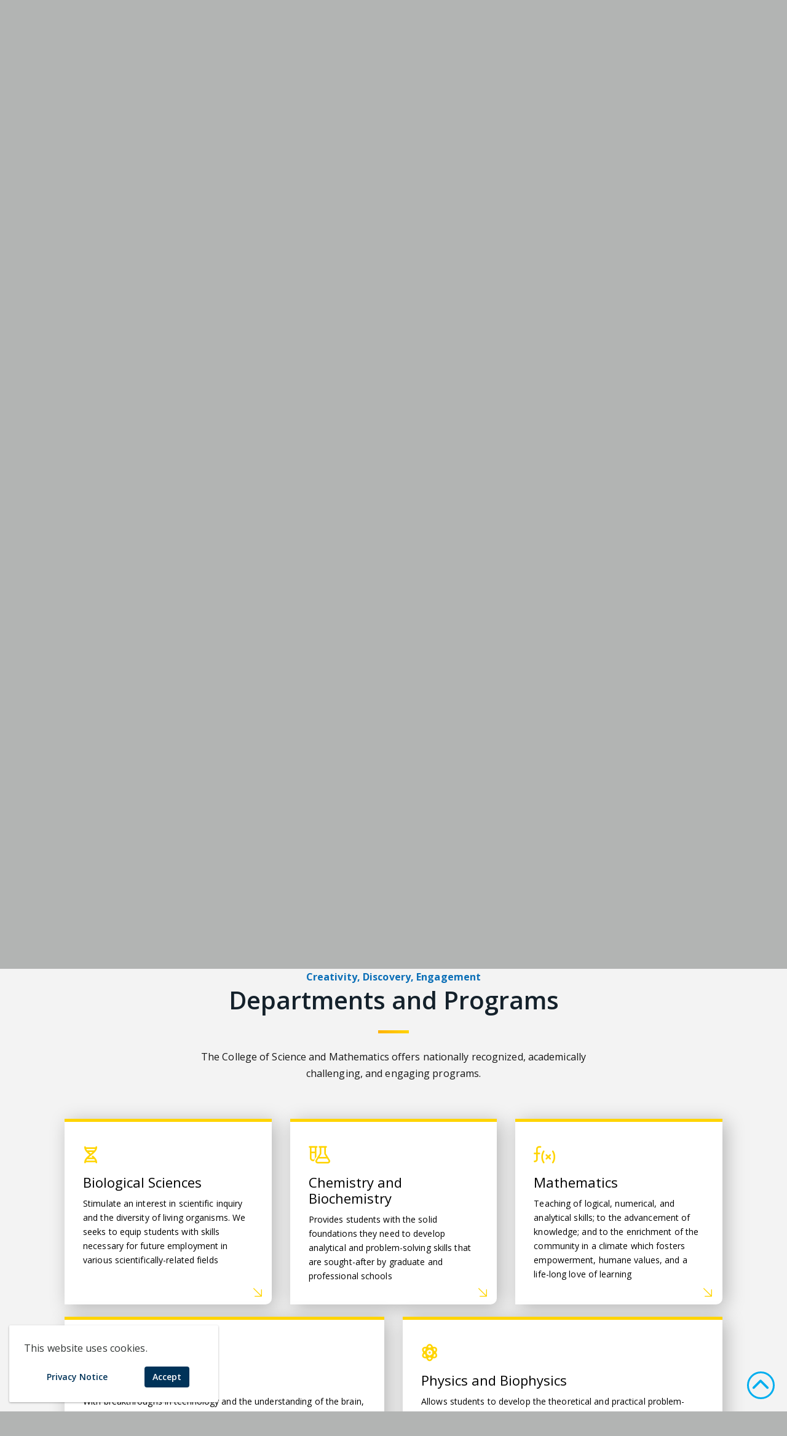

--- FILE ---
content_type: text/html; charset=UTF-8
request_url: https://www.augusta.edu/scimath/index.php
body_size: 41519
content:
<!DOCTYPE HTML><html lang="en">
   <head>
      <meta itemprop="datePublished" content="2025-08-15">
      <meta itemprop="publishedBy" content="Heather Hopkins">
      <meta itemprop="contentOwner" content="&#x9;&#x9;&#xA;None&#x9;&#x9;&#xA;Access, Success, and Belonging&#xA;ACERM&#xA;Athletics&#xA;Auxiliary Services&#xA;College of Allied Health&#xA;College of Education&#xA;College of Nursing&#xA;College of Science and Mathematics&#xA;Communications and Marketing&#xA;Dental College of Georgia&#xA;Enrollment and Student Affairs&#xA;External Relations&#xA;Facilities&#xA;Faculty Affairs&#xA;Faculty Senate&#xA;Finance and Administration&#xA;Georgia Cancer Center&#xA;Graduate School&#xA;Government Relations&#xA;Hull College of Business&#xA;Human Resources&#xA;Information Technology&#xA;Institutional Effectiveness&#xA;Instruction and Innovation&#xA;Legal Affairs&#xA;Libraries&#xA;Medical College of Georgia&#xA;Pamplin College&#xA;Presidents Office&#xA;Provost&#xA;Public Safety and Police&#xA;Registrar&#xA;Research&#xA;School of Computer and Cyber Sciences&#xA;School of Public Health&#xA;Staff Council&#xA;Strategic Partnerships and Economic Development&#xA;">
      <meta property="og:image" content="">
      <meta property="og:title" content="College of Science and Mathematics">
      <meta property="og:type" content="website">
      <meta property="og:url" content="https://www.augusta.edu/scimath/index.php">
      <meta property="og:site_name" content="College of Science and Mathematics">
      <meta property="og:description" content="The College of Science and Mathematics is for undergraduate and graduate students interested in pursuing a biological sciences, chemistry, physics, or mathematics education. Augusta University offers innovative, well-rounded programs that inspire students to become confident thinkers and problem-solvers with flexible skills that prepare them for a wide range of careers.  ">
      <meta property="og:locale" content="en_US">
      <meta name="twitter:card" content="summary_large_image">
      <meta name="twitter:title" content="College of Science and Mathematics">
      <meta name="twitter:description" content="The College of Science and Mathematics is for undergraduate and graduate students interested in pursuing a biological sciences, chemistry, physics, or mathematics education. Augusta University offers innovative, well-rounded programs that inspire students to become confident thinkers and problem-solvers with flexible skills that prepare them for a wide range of careers.  ">
      <meta property="twitter:image" content="">
      
<meta name="viewport" content="width=device-width, initial-scale=1" />
<meta http-equiv="Content-Type" content="text/html; charset=UTF-8" />
<meta http-equiv="X-UA-Compatible" content="IE=edge" />
<meta name="p:domain_verify" content="d3dc2de229dc96b9693a9a1a3543e7fb"/>
<link rel="icon" type="image/png" href="/favicon.ico" />
<link rel="preconnect" href="https://fonts.gstatic.com" />
<link href='https://fonts.googleapis.com/css?family=Open+Sans:300italic,400italic,600italic,700italic,800italic,400,300,600,700,800' rel='stylesheet' type='text/css'/>
<link href="https://stackpath.bootstrapcdn.com/bootstrap/3.3.7/css/bootstrap.min.css" rel="stylesheet" integrity="sha384-BVYiiSIFeK1dGmJRAkycuHAHRg32OmUcww7on3RYdg4Va+PmSTsz/K68vbdEjh4u" crossorigin="anonymous" />
<link href="https://customer.cludo.com/css/templates/v2.1/essentials/cludo-search.min.css" type="text/css" rel="stylesheet" />
<link rel="stylesheet" type="text/css" href="/_resources/css/screen.css?v=07.31"/>
<link rel="stylesheet" type="text/css" href="/_resources/css/all.min.css?v=04.28"/>
<link rel="stylesheet" type="text/css" href="/_resources/css/print.css"/>
<link rel="stylesheet" type="text/css" href="/_resources/css/oustyles.css" />
<link rel="stylesheet" type="text/css"  href="/_resources/css/helpers.css?v=9.11" />
<!--[if IE]>
<link href="/_resources/css/ie.css" media="screen, projection" rel="stylesheet" type="text/css" />
<![endif]-->
<!--[if lt IE 9]>
<link rel="stylesheet" type="text/css" href="/_resources/css/ie8.css" />
<![endif]-->
<script src="/_resources/js/cookie-notice.js"></script>
<script>document.cookie='resolution='+Math.max(screen.width,screen.height)+("devicePixelRatio" in window ? ","+devicePixelRatio : ",1")+'; path=/';</script>
<script src="https://cdnjs.cloudflare.com/ajax/libs/jquery/2.2.4/jquery.min.js" integrity="sha512-DUC8yqWf7ez3JD1jszxCWSVB0DMP78eOyBpMa5aJki1bIRARykviOuImIczkxlj1KhVSyS16w2FSQetkD4UU2w==" crossorigin="anonymous" referrerpolicy="no-referrer"></script>
<script src="https://cdnjs.cloudflare.com/ajax/libs/jqueryui/1.13.2/jquery-ui.min.js" integrity="sha512-57oZ/vW8ANMjR/KQ6Be9v/+/h6bq9/l3f0Oc7vn6qMqyhvPd1cvKBRWWpzu0QoneImqr2SkmO4MSqU+RpHom3Q==" crossorigin="anonymous" referrerpolicy="no-referrer"></script>
<script src="https://stackpath.bootstrapcdn.com/bootstrap/3.3.7/js/bootstrap.min.js" integrity="sha384-Tc5IQib027qvyjSMfHjOMaLkfuWVxZxUPnCJA7l2mCWNIpG9mGCD8wGNIcPD7Txa" crossorigin="anonymous"></script>
<script data-cfasync="false" async="true">   var s = document.createElement('script');   s.setAttribute('data-cfasync', 'false');   s.src = 'https://app.heyhalda.com/widgets/smart-forms/cmaekw0w209yrfzq7mf52jq1e.js?r=' + Math.random().toString(36).substring(7);   s.async = true;   document.head.appendChild(s); </script>       <link rel="stylesheet" type="text/css" href="/_resources/css/unit-style.css?v=07.23">
      <link rel="stylesheet" type="text/css" href="/scimath/csm.css?v=12.22"><script type="text/javascript" src="/_resources/js/nav.js?v=6.11"></script>
      		
      		
      <style>
		
		</style>
      	
      <title>College of Science and Mathematics</title>
      <meta name="Description" content="The College of Science and Mathematics is for undergraduate and graduate students interested in pursuing a biological sciences, chemistry, physics, or mathematics education. Augusta University offers innovative, well-rounded programs that inspire students to become confident thinkers and problem-solvers with flexible skills that prepare them for a wide range of careers.  "><script type="text/javascript">
            var OUC = OUC || {};
            OUC.globalProps = OUC.globalProps || {};
            OUC.pageProps = OUC.pageProps || {};
            OUC.props = OUC.props || {};
            
            
                OUC.globalProps['path'] = "/scimath/index.php";
                OUC.globalProps['domain'] = "https://www.augusta.edu";
                OUC.globalProps['index-file'] = "index";
                OUC.globalProps['extension'] = "php";
                OUC.pageProps['pagetype'] = "horizontal-index";
                OUC.pageProps['heading'] = "College of Science & Mathematics";
                OUC.pageProps['breadcrumb'] = "Welcome";
                OUC.pageProps['content_header_url'] = "";
                OUC.pageProps['content_header_alt'] = "";
                OUC.pageProps['display_video_hero'] = "true";
                OUC.pageProps['display_promo_image'] = "true";
                OUC.pageProps['display_sidebar'] = "true";
                OUC.pageProps['display_subsection_2'] = "true";
                OUC.pageProps['display_subtitle_2'] = "";
                OUC.pageProps['display_subsection_3'] = "";
                OUC.pageProps['display_subtitle_3'] = "";
                OUC.pageProps['display_subsection_4'] = "true";
                OUC.pageProps['display_subtitle_4'] = "";
                OUC.pageProps['display_subsection_5'] = "true";
                OUC.pageProps['display_subtitle_5'] = "";
                OUC.pageProps['display_subsection_6'] = "true";
                OUC.pageProps['display_subtitle_6'] = "";
            
            var key;
            for (key in OUC.globalProps) {
            OUC.props[key] = OUC.globalProps[key];
            }
            for (key in OUC.pageProps) {
            OUC.props[key] = OUC.pageProps[key];
            }
        </script></head>
   <body class="about_gru quick_facts generic_inner">
      <aside role="complementary" id="skip-link" aria-label="Skip to main content"><a class="sr-only" href="#main" tabindex="0">Skip to main content</a></aside><a class="back-to-top" href="#top" aria-label="Skip to Main Navigation" role="presentation"><span class="sr-only sr-only-focusable">Back to Top</span></a>
      
<!--
<div id="jagalert" role="alert" aria-atomic="true">
<div class="alert-message"><em class="fa-solid fa-triangle-exclamation fa-xl mr-5" style="color:#ffc107;" aria-hidden="true">&nbsp;</em> No current alerts. </div> <a href="https://jagwire.augusta.edu/alert/">View Alerts <em class="icon far fa-long-arrow-right" aria-hidden="true">&nbsp;</em></a>
</div>
-->      		
      	
      <header>
         <div class="l-head">
            <div class="header-left"><a class="site-logo" href="/"><img src="/images/au-logo.png" alt="Augusta University Logo" srcset="/images/augustauniversity-01.svg" /></a></div>
            <div class="header-right">
               <div class="mobi-toggle-wrapper">
                  <div id="main-nav-toggle" class="toggle" tabindex="0" role="button" aria-label="Toggle Main Navigation" aria-haspopup="true" title="Toggle Main Navigation" aria-expanded="false">
                     <div class="toggle-element"></div>
                  </div>
               </div>
               <div class="gateway-container">
                  <h3>Information for:</h3>
                  <ul class="gateway-menu"><li><a tabindex="0" href="/currentstudents.php">Current Students</a></li>
<li><a tabindex="0" href="/alumni/">Alumni</a></li>
<li><a tabindex="0" href="/community/">Community</a></li>
<li><a tabindex="0" href="/faculty/">Faculty &amp; Staff</a></li>
<li><a tabindex="0" href="/explore-au/military.php">Military</a></li>
<li><a tabindex="0" href="https://www.wellstar.org/locations/hospital/mcg-health-medical-center">Patients</a></li></ul>
               </div>
               <div class="search-container">
  <button class="search-toggle" role="button" aria-label="Site Search Toggle" aria-haspopup="true" title="Site Search Toggle" aria-expanded="false"><span class="fa fa-search"></span></button>
  <div class="search">
<form id="cludo-search-form" role="search">
	<label class="sr-only" for="search">Search</label>
     <input type="search" class="search-input" aria-label="Search" autocomplete="off" id="search">
    <button type="submit" class="search-button" id="search-button" aria-label="submit site search"><span class="fa fa-search"></span></button>
</form>
  </div>
</div>

               <div id="resource-menu" class="resources-container" aria-expanded="false" role="navigation" aria-label="Utility Navigation">
                  <div class="resources-skew">
                     <div class="resources-toggle-wrapper">
                        <div class="toggle" role="button" aria-label="Toggle Resource Navigation" aria-haspopup="true" title="Toggle Resource Navigation" aria-expanded="false">
                           <div class="toggle-element"></div>
                           <h3>Resources</h3>
                        </div>
                     </div>
                     <ul class="resources"><li><a tabindex="0" href="/about/directory.php">A-Z Index</a></li>
<li><a tabindex="0" href="https://calendar.augusta.edu/">Calendar</a></li>
<li><a tabindex="0" href="/maps/index.php">Campus Maps</a></li>
<li><a tabindex="0" href="https://lms.augusta.edu/" target="_blank" rel="noopener">D2L LMS</a></li>
<li><a tabindex="0" href="https://email.augusta.edu/" target="_blank" rel="noopener">Email</a></li>
<li><a tabindex="0" href="/library/">Libraries</a></li>
<li><a tabindex="0" href="https://my.augusta.edu/" target="_blank" rel="noopener">MyAugusta</a></li>
<li><a tabindex="0" href="https://jagwire.augusta.edu">News</a></li>
<li><a tabindex="0" href="/jobs/">Jobs &amp; Careers</a></li>
<li><a tabindex="0" href="/paws.php">Portals</a></li>
<li><a tabindex="0" href="https://pounce.augusta.edu/" target="_blank" rel="noopener">Pounce</a></li>
<li><a tabindex="0" href="/parking/shuttles.php">Shuttles</a></li></ul>
                  </div>
               </div>
               <div class="main-nav-container wrapper" role="navigation" aria-label="Main Navigation">
                  <div class="nav-wrapper">
                     <div class="column">
                        <ul class="main-nav" itemscope="itemscope" itemtype="http://www.schema.org/SiteNavigationElement"><li id="nav-0" class="nav "><a href="/admissions/"><span>Admissions</span></a></li>
<li id="nav-1" class="nav "><a href="/academics/"><span>Academics</span></a></li>
<li id="nav-2" class="nav "><a href="/about/"><span>About</span></a></li>
<li id="nav-3" class="nav "><a href="/student-life/"><span>Student Life</span></a></li>
<li id="nav-4" class="nav "><a href="https://augustajags.com/"><span>Athletics</span></a></li>
<li id="nav-5" class="nav "><a href="/explore-au/research.php"><span>Research</span></a></li>
<li id="nav-6" class="nav "><a href="/explore-au/index.php"><span>Health</span></a></li>
<li id="nav-7" class="nav "><a href="/giving/index.php"><span><em class="fa fa-gift" aria-hidden="true">&nbsp;</em> Giving</span></a></li></ul>
                     </div>
                  </div>
               </div>
            </div>
         </div>
      </header>
      <div class="l-page">
         <div class="l-content">
            <div class="header-bottom">
               <section class="navigation">
                  <div class="nav-container" id="secondary-nav" role="navigation" aria-labelledby="homedir">
                     <div class="brand"><a id="homedir" href="/scimath/" tabindex="0">Science &amp; Mathematics</a></div>
                     <nav>
                        <div class="nav-mobile"><a id="nav-toggle" role="button" aria-label="Toggle Secondary Navigation" aria-haspopup="true" href="#" title="Toggle Secondary Navigation" data-target="#secondary-nav-list" aria-controls="secondary-nav-list" aria-expanded="false"><span></span></a></div>
                        <ul id="secondary-nav-list"><li><a href="#">About</a>
<ul>
<li><a href="/scimath/about.php">About CSM</a></li>
<li><a href="/scimath/deans-office.php">Dean's Team</a></li>
<li><a href="/scimath/analysis-facility.php">Chemical &amp; Biomolecular Analysis Facility</a></li>
<li><a href="/scimath/map.php">Map</a></li>
<li><a href="/scimath/csm-alumni.php">CSM Alumni</a></li>
</ul>
</li>
<li><a href="#">Departments</a>
<ul>
<li><a href="/scimath/biological-sciences/">Biological Sciences</a></li>
<li><a href="/scimath/chemistry/">Chemistry &amp; Biochemistry</a></li>
<li><a href="/scimath/mathematics/">Mathematics</a></li>
<li><a href="/scimath/physics/">Physics &amp; Biophysics</a></li>
</ul>
</li>
<li><a href="/scimath/programs.php">Programs</a></li>
<li><a href="#">Students</a>
<ul>
<li><a href="/scimath/popup-scholars.php">POPUPS</a></li>
<li><a href="/scimath/scholarship-landing-page.php">CSM Scholarships</a></li>
<li><a href="/scimath/students.php">Opportunities</a></li>
<li><a href="/scimath/scimath-tutoring-center.php">Tutoring Center</a></li>
<li><a href="/scimath/healthcare-llc-spanish-speakers.php">Healthcare Careers Living Learning Community for Spanish Speakers</a></li>
</ul>
</li>
<li><a href="/scimath/research.php">Research</a></li>
<li><a href="/scimath/csm-magazine-page.php">CSM Magazine</a></li>
<p>&nbsp;</p></ul>
                     </nav>
                  </div>
               </section>
            </div>
            <div class="banner-image" role="complementary" aria-label="Department Banner">
               
               <link rel="stylesheet" type="text/css" href="/_resources/css/videohero.css"><video poster="/images/csm-hero-25.jpg" id="bg-video" playsinline="playsinline" autoplay muted loop>
                  <source src="https://www.augusta.edu/images/csm-hero-25.mp4" type="video/mp4">
                  <source src="https://www.augusta.edu/images/csm-hero-25.webm" type="video/webm">            
                  Your browser does not support the video tag.
                  </video><div class="video-hero--content"><button class="button" id="btnpause"><span class="fa"></span> Pause Video
                     </button></div>
            </div>
            <div class="l-content-meta" role="main" id="main" tabindex="-1">
               <div class="wrapper">
                  <div id="breadcrumb" aria-label="breadcrumb" role="navigation">
                     <ul>
                        <li><a href="/">Augusta University</a></li>
                        <li><a href="/scimath/">Science &amp; Mathematics</a></li>
                     </ul>
                  </div>
               </div>
               <h1>College of Science &amp; Mathematics</h1>
               <div class="subsection" id="introduction">
                  
                     
                     <p class="secondary-title">Ignite Your Curiosity</p>
                     
                     <p>At the College of Science and Mathematics, we transform students into problem-solvers.
                        Our undergraduate and graduate programs in biology, chemistry, physics, and mathematics
                        are designed to challenge and inspire. We believe in learning through doing, which
                        is why our curriculum is built on hands-on research and discovery. Students gain more
                        than just knowledge—they develop critical thinking skills, intellectual curiosity,
                        and a commitment to community. With guidance from our expert faculty, you'll be prepared
                        to tackle the global challenges of today and tomorrow.</p>
                     
                     <div class="button-holder"><a title="Programs" class="bb2-btn" href="/scimath/programs.php">Programs</a> <a title="Get Involved" class="bb2-btn outline" href="/scimath/students.php">Get Involved</a><a title="About the CSM" class="bb2-btn" href="/scimath/about.php">About the CSM</a> <a title="Dean's Office" class="bb2-btn outline" href="/scimath/deans-office.php">Dean's Office</a></div>
                  
                  <div class="item contact-box">
                     <div class="box gray text-dark">
                        
                        <div class="contact-area text-dark">
                           <h2>Contact Us</h2>
                           <p><strong>College of Science &amp; Mathematics</strong></p>
                           <p><em class="fa fa-university fa-fw mr-5" aria-hidden="true">&nbsp;</em>Health Sciences Campus</p>
                           <p><a href="https://map.concept3d.com/?id=824#!m/582062"><em class="fa fa-building fa-fw mr-5" aria-hidden="true"></em>Science &amp; Mathematics Building</a></p>
                           <p><em class="fa fa-fw fa-phone mr-5" aria-hidden="true"></em>706-729-2259</p>
                           <p><a href="mailto:cosm@augusta.edu"><em class="fa fa-fw fa-envelope mr-5" aria-hidden="true"></em>cosm@augusta.edu</a></p>
                        </div>
                        
                        <div class="social text-center"><a title="​​Facebook" class="social-button facebook" href="https://www.facebook.com/AugCSM" aria-label="Facebook"><em class="fa-brands fa-facebook" aria-hidden="true">​</em><span>​</span><span class="sr-only">Facebook</span></a> <a title="​​Twitter" class="social-button twitter" href="https://twitter.com/AugCSM" aria-label="Twitter"><em class="fa-brands fa-twitter" aria-hidden="true">​</em><span>​</span><span class="sr-only">Twitter</span></a> <a title="​​Instagram" class="social-button instagram" href="https://www.instagram.com/aug_csm/" aria-label="Instagram"><em class="fa-brands fa-instagram" aria-hidden="true">​</em><span>​</span><span class="sr-only">Instagram</span></a></div>
                     </div>
                  </div>
               </div>
               <div class="matrix dark-wrapper" id="content-second">
                  <div class="content-block">
                     
                     <section id="departments">
                        
                        <div class="titlebox text-center">
                           
                           <p class="eyebrow">Creativity, Discovery, Engagement</p>
                           
                           <h2 class="main-title text-center">Departments and Programs</h2>
                           
                           <p class="short">The College of Science and Mathematics offers nationally recognized, academically
                              challenging, and engaging programs.</p>
                           </div>
                        
                        <div class="service-tiles three-columns">
                           <div class="service-tile-item">
                              <div class="item">
                                 <div class="box text-center">
                                    <div class="icon"><i class="fa-regular fa-dna"></i></div>
                                    <h3>Biological Sciences</h3>
                                    <td>
                                       
                                       <p>Stimulate an interest in scientific inquiry and the diversity of living organisms.
                                          We seeks to equip students with skills necessary for future employment in various
                                          scientifically-related fields</p>
                                       </td><a class="link-tag" href="/scimath/biological-sciences/" title="Go to /scimath/biological-sciences/"><span class="sr-only">Biological Sciences</span></a></div>
                              </div>
                           </div>
                           <div class="service-tile-item">
                              <div class="item">
                                 <div class="box text-center">
                                    <div class="icon"><i class="fa-regular fa-flask-vial"></i></div>
                                    <h3>Chemistry and Biochemistry</h3>
                                    <td>
                                       
                                       <p><span>Provides students with the solid foundations they need to develop analytical and problem-solving
                                             skills that are sought-after by graduate and professional schools</span></p>
                                       </td><a class="link-tag" href="/scimath/chemistry/" title="Go to /scimath/chemistry/"><span class="sr-only">Chemistry and Biochemistry</span></a></div>
                              </div>
                           </div>
                           <div class="service-tile-item">
                              <div class="item">
                                 <div class="box text-center">
                                    <div class="icon"><i class="fa-regular fa-function"></i></div>
                                    <h3>Mathematics</h3>
                                    <td>
                                       
                                       <p>Teaching of logical, numerical, and analytical skills; to the advancement of knowledge;
                                          and to the enrichment of the community in a climate which fosters empowerment, humane
                                          values, and a life-long love of learning</p>
                                       </td><a class="link-tag" href="/scimath/mathematics/" title="Go to /scimath/mathematics/"><span class="sr-only">Mathematics</span></a></div>
                              </div>
                           </div>
                           <div class="service-tile-item">
                              <div class="item">
                                 <div class="box text-center">
                                    <div class="icon"><i class="fa-regular fa-brain"></i></div>
                                    <h3>Neuroscience</h3>
                                    <td>
                                       
                                       <p>With breakthroughs in technology and the understanding of the brain, studying neuroscience
                                          can provide students with a deep understanding of human behavior, cognition, and the
                                          nervous system</p>
                                       </td><a class="link-tag" href="/scimath/neuro-page.php" title="Go to /scimath/neuro-page.php"><span class="sr-only">Neuroscience&nbsp;</span></a></div>
                              </div>
                           </div>
                           <div class="service-tile-item">
                              <div class="item">
                                 <div class="box text-center">
                                    <div class="icon"><i class="fa-regular fa-atom"></i></div>
                                    <h3>Physics and Biophysics</h3>
                                    <td>
                                       
                                       <p><span>Allows students to develop the theoretical and practical problem-solving skills that
                                             are required in both graduate schools as well as industry</span></p>
                                       </td><a class="link-tag" href="/scimath/physics/" title="Go to /scimath/physics/"><span class="sr-only">Physics and Biophysics</span></a></div>
                              </div>
                           </div>
                        </div>
                         
                        </section>
                  </div>
               </div>
               <div id="featured-content" class="matrix inverse-wrapper">
                  
                     
                     <div class="row display-flex align-items-center" style="margin-bottom: 50px;">
                        
                        <div class="col-lg-5 col-md-4">
                           
                           <div class="shadow-wrap"><img class="feature-photo hexagon-clip" src="/scimath/images/llc-content.png" alt="Students in the LLC learning together"></div>
                           </div>
                        
                        <div class="col-lg-7 col-md-8 flex-column">
                           
                           <p class="eyebrow">Student Success</p>
                           
                           <h2 class="main-title" id="">Healthcare Careers Living Learning Community for Spanish-Speakers</h2>
                           
                           <p>Specifically designed to meet the need for fluent Spanish-speakers in healthcare,
                              the primary focus of this Living Learning Community (LLC) is to assist first-year
                              students in achieving academic success during this crucial period for a chosen healthcare
                              career.</p>
                           
                           <p>An intermediate level of proficiency in spoken Spanish is required to be eligible
                              for this LLC, and a student's choice of major should be appropriate&nbsp;for their chosen
                              healthcare field.</p>
                           
                           <p>&nbsp;</p>
                           </div>
                        </div>
                     
                     <section class="testimonial-grid">
                        <figure class="testimonial-quote" style="background-image: url(/scimath/images/zamaya-thomas.jpg)">
                           <div class="testimonial-body">
                              <p>All biology courses were challenging but my professors helped me develop a technique
                                 to understand the material instead of memorizing it, which made me complete each course
                                 feeling accomplished.</p>
                              <citation class="testimonial-quote-author">
                                 <p>Za'Mya Thomas</p>
                                 <p>Biology Student</p>
                              </citation>
                           </div>
                        </figure>
                        <figure class="testimonial-quote" style="background-image: url(/scimath/images/austin-mobley.jpg)">
                           <div class="testimonial-body">
                              <p>The Mathematics department makes me feel comfortable approaching professors about
                                 anything. I have learned more than just math here and I am grateful for the experience.</p>
                              <citation class="testimonial-quote-author">
                                 <p>Austin Mobley</p>
                                 <p>Mathematics Student</p>
                              </citation>
                           </div>
                        </figure>
                        <figure class="testimonial-quote" style="background-image: url(/scimath/images/stephanie-adebola.jpg)">
                           <div class="testimonial-body">
                              <p>Being a chemistry major is very challenging, but that is what makes it more enjoyable.
                                 The gratification of overcoming a challenging concept is one of the most incredible
                                 feelings I've ever experienced.</p>
                              <citation class="testimonial-quote-author">
                                 <p>Stephanie Adebola</p>
                                 <p>Chemistry Student</p>
                              </citation>
                           </div>
                        </figure>
                     </section>
                  
               </div>
               <div class="matrix light-wrapper" id="news-events">
                  
                     
                     <h2 class="main-title text-center">News &amp; Events</h2>
                     
                     <p>
                        
<div class="row news-stuff"><div class="col-md-4 story-item">
				<figure><img srcset="https://jagwire.augusta.edu/wp-content/uploads/sites/15/2025/10/Employee-Service-Recognition-13-716x478.png 716w, https://jagwire.augusta.edu/wp-content/uploads/sites/15/2025/10/Employee-Service-Recognition-13-300x200.png 300w, https://jagwire.augusta.edu/wp-content/uploads/sites/15/2025/10/Employee-Service-Recognition-13-768x512.png 768w, https://jagwire.augusta.edu/wp-content/uploads/sites/15/2025/10/Employee-Service-Recognition-13-524x350.png 524w, https://jagwire.augusta.edu/wp-content/uploads/sites/15/2025/10/Employee-Service-Recognition-13-820x547.png 820w, https://jagwire.augusta.edu/wp-content/uploads/sites/15/2025/10/Employee-Service-Recognition-13.png 900w"  src="https://jagwire.augusta.edu/wp-content/uploads/sites/15/2025/10/Employee-Service-Recognition-13-716x478.png"  alt="Two women stand under a balloon arch during a celebration while another woman takes their photo." loading="lazy"/></figure>
				<h3>The employees at AU are making the years count</h3>
				<a class="link-tag" href="https://jagwire.augusta.edu/the-employees-at-au-are-making-the-years-count/"><span class="sr-only">The employees at AU are making the years count</span></a>
				</div><div class="col-md-4 story-item">
				<figure><img srcset="https://jagwire.augusta.edu/wp-content/uploads/sites/15/2025/10/Student-Life-Summerville-47-716x478.png 716w, https://jagwire.augusta.edu/wp-content/uploads/sites/15/2025/10/Student-Life-Summerville-47-300x200.png 300w, https://jagwire.augusta.edu/wp-content/uploads/sites/15/2025/10/Student-Life-Summerville-47-768x512.png 768w, https://jagwire.augusta.edu/wp-content/uploads/sites/15/2025/10/Student-Life-Summerville-47-524x350.png 524w, https://jagwire.augusta.edu/wp-content/uploads/sites/15/2025/10/Student-Life-Summerville-47-820x547.png 820w, https://jagwire.augusta.edu/wp-content/uploads/sites/15/2025/10/Student-Life-Summerville-47.png 900w"  src="https://jagwire.augusta.edu/wp-content/uploads/sites/15/2025/10/Student-Life-Summerville-47-716x478.png"  alt="Four college women walk along a brick path on a college campus." loading="lazy"/></figure>
				<h3>Augusta University ranked among the best colleges in the nation</h3>
				<a class="link-tag" href="https://jagwire.augusta.edu/augusta-university-ranked-among-the-best-colleges-in-the-nation/"><span class="sr-only">Augusta University ranked among the best colleges in the nation</span></a>
				</div><div class="col-md-4 story-item">
				<figure><img srcset="https://jagwire.augusta.edu/wp-content/uploads/sites/15/2025/10/maleah-winkler-2-716x478.jpg 716w, https://jagwire.augusta.edu/wp-content/uploads/sites/15/2025/10/maleah-winkler-2-300x200.jpg 300w, https://jagwire.augusta.edu/wp-content/uploads/sites/15/2025/10/maleah-winkler-2-768x512.jpg 768w, https://jagwire.augusta.edu/wp-content/uploads/sites/15/2025/10/maleah-winkler-2-524x350.jpg 524w, https://jagwire.augusta.edu/wp-content/uploads/sites/15/2025/10/maleah-winkler-2-820x547.jpg 820w, https://jagwire.augusta.edu/wp-content/uploads/sites/15/2025/10/maleah-winkler-2.jpg 900w"  src="https://jagwire.augusta.edu/wp-content/uploads/sites/15/2025/10/maleah-winkler-2-716x478.jpg"  alt="A woman stands at the front of a room in front of a group of people while delivering a presentation." loading="lazy"/></figure>
				<h3>AU faculty teaching ‘lifelong learners’ through fall lecture series</h3>
				<a class="link-tag" href="https://jagwire.augusta.edu/au-faculty-teaching-lifelong-learners-through-fall-lecture-series/"><span class="sr-only">AU faculty teaching ‘lifelong learners’ through fall lecture series</span></a>
				</div></div> 
                        </p>
                     
                     <p>
                        <script type="text/javascript" src="https://calendar.augusta.edu/Scripts/core.js?v=2021.1.0"></script>
                        <script type="text/javascript">
    ActiveData.Events(
        "https://calendar.augusta.edu/handlers/query.ashx?id=98df1259b8184f4db5b3ee9721ab2812&tenant=&site=",
        function (response) {$("#6c4852ac78fe4cb5a8237ba342a6f9b8").append(response.data);}
    );
</script>
                        </p>
                     
                     <div id="6c4852ac78fe4cb5a8237ba342a6f9b8"></div>
                  
               </div>
               <div class="cta-bar-wrapper" id="calltoaction" style="background-image:url(/scimath/images/scimath-cta.jpg);background-size:cover; background-position:center; padding:0">
                  <div class="cta-bar" style="color: #fff;">
                     
                        
                        <div class="thinner">
                           
                           <h2 class="main-title text-white text-center">An Education Like No Other</h2>
                           
                           <p style="font-size: 21px; line-height: 1.5;">The College of Science and Mathematics provides students with strong foundations in
                              the sciences as well as preparation for careers, citizenship, and a life-long love
                              of learning. We are committed to providing experiences promoting scientific inquiry
                              and discovery and dedicated to creating opportunities for intellectual growth and
                              community involvement.</p>
                           
                           <div class="text-center"><a class="bb2-btn" title="Go to https://www.augusta.edu/admissions/apply.php" href="https://www.augusta.edu/admissions/apply.php">Apply Now</a> <a class="bb2-btn" title="Go to https://www.augusta.edu/scimath/connect.php" href="https://www.augusta.edu/scimath/connect.php">Request Info</a> <a class="bb2-btn" title="Go to https://www.augusta.edu/admissions/visit.php" href="https://www.augusta.edu/admissions/visit.php">Tour Campus</a></div>
                           </div>
                     
                  </div>
               </div>
            </div>
         </div>
      </div>
      <footer id="footer" role="contentinfo">
         <div class="column">
            <div class="footer-meta">
               <div class="footer-contact"><figure><img src="/images/au-shield.svg" class="footer-shield" alt="University Shield" /></figure>
<div class="university-contact">
<p class="lead" title="MCGH01VMW02">Augusta University</p>
<p>1120 15th Street, Augusta, GA 30912</p>
<ul class="contact-info">
<li><a href="/maps/"><i class="fa-solid fa-map">&nbsp;</i> Campus Maps</a></li>
<li><a href="/about/contact.php"><i class="fa-solid fa-address-book">&nbsp;</i> Campus Contacts</a></li>
</ul>
</div></div>
               <div class="footer-links"><ul class="required-items">
<li><a href="/about/directory.php">A-Z Directory</a></li>
<li><a href="/academics/programs/">Degrees &amp; Programs</a></li>
<li><a href="/hr/jobs/">Employment</a></li>
<li><a href="/accessibility/">Accessibility</a></li>
<li><a href="/ie/accreditation.php">Accreditation</a></li>
<li><a href="/police/cleryandcrime/">Campus Safety</a></li>
<li><a href="/compliance/hotline.php">Compliance Hotline</a></li>
<li><a href="https://gbi.georgia.gov/human-trafficking-notice">Human Trafficking Notice</a></li>
<li><a href="/privacy.php">Privacy Notices</a></li>
<li><a href="/prevention/">Title IX / Sexual Misconduct</a></li>
</ul></div>
               <div class="footer-buttons"><a href="/admissions/apply.php" class="bb2-btn dark">Apply Now</a>
<a href="/giving/" class="bb2-btn outline">Give Now</a></div>
            </div>
            <div class="subfooter"><div class="copyright">
<p><a id="directedit" tabindex="-1">©</a> 2025 Augusta University</p>
</div>
<div class="social">
<a aria-label="Facebook" href="https://www.facebook.com/AUGUniversity/" class="social-button facebook"><em class="fa-brands fa-facebook" aria-hidden="true"></em><span></span><span class="sr-only">Facebook</span></a>
<a aria-label="Twitter" href="https://x.com/AUG_University" class="social-button twitter"><em class="fa-brands fa-x-twitter" aria-hidden="true"></em><span></span><span class="sr-only">Twitter</span></a>
<a aria-label="LinkedIn" href="https://www.linkedin.com/school/augusta-university/" class="social-button linkedin"><em class="fa-brands fa-linkedin" aria-hidden="true"></em><span></span><span class="sr-only">LinkedIn</span></a>
<a aria-label="Youtube" href="https://www.youtube.com/c/augustauniversityofficial" class="social-button youtube"><em class="fa-brands fa-youtube" aria-hidden="true"></em><span></span><span class="sr-only">Youtube</span></a>
<a aria-label="Instagram" href="https://instagram.com/aug_university" class="social-button instagram"><em class="fa-brands fa-instagram" aria-hidden="true"></em><span></span><span class="sr-only">Instagram</span></a></div>
</div>
         </div>
      </footer><script type="text/javascript" src="/_resources/js/ou.js"></script><script src="/_resources/js/bg-video.js"></script>
      
<script src="/_resources/js/jquery.smooth-scroll.js" type="text/javascript"></script>
<script src="/_resources/js/SVGeezy.js" type="text/javascript"></script>
<!--<script type="text/javascript" src="/_resources/js/feed_search.js"></script>-->
<script src="/_resources/js/global.js?v=9.24" type="text/javascript"></script>
<script src="/_resources/js/direct-edit.js"></script>
<script src="https://cdnjs.cloudflare.com/ajax/libs/fitvids/1.2.0/jquery.fitvids.min.js" type="text/javascript"></script>
<script src="https://customer.cludo.com/scripts/bundles/search-script.min.js" type="text/javascript"></script>
<script type="text/javascript">
var CludoSearch;
(function () {
    var cludoSettings = {
        customerId: 10000396,
        engineId: 10000583,
        searchUrl: 'https://www.augusta.edu/search.php',
        language: 'en',
        searchInputs: ['cludo-search-form'],
        template: 'InlineBasic',
		disableAutocomplete: true,
        focusOnResultsAfterSearch: true,
        type: 'inline'
    };
    CludoSearch = new Cludo(cludoSettings);
    CludoSearch.init();
})();
</script>
<!--[if lte IE 9]>
    <script src="https://api.cludo.com/scripts/xdomain.js" slave="https://api.cludo.com/proxy.html" type="text/javascript"></script>
<![endif]-->
<!-- Google Tag Manager --><noscript role="application"><iframe src="//www.googletagmanager.com/ns.html?id=GTM-5ZFBN5"
height="0" width="0" style="display:none;visibility:hidden" title="Intentionally blank"></iframe></noscript>
<script type="text/javascript">// <![CDATA[
(function(w,d,s,l,i){w[l]=w[l]||[];w[l].push({'gtm.start':
new Date().getTime(),event:'gtm.js'});var f=d.getElementsByTagName(s)[0],
j=d.createElement(s),dl=l!='dataLayer'?'&l='+l:'';j.async=true;j.src=
'//www.googletagmanager.com/gtm.js?id='+i+dl;f.parentNode.insertBefore(j,f);
})(window,document,'script','dataLayer','GTM-5ZFBN5');
// ]]></script>
<!-- End Google Tag Manager --><div id="hidden" style="display:none;"><a id="de" href="https://a.cms.omniupdate.com/11/?skin=gru&amp;account=main&amp;site=www&amp;action=de&amp;path=/scimath/index.pcf">©</a></div>
      		
      	</body>
</html>

--- FILE ---
content_type: text/css
request_url: https://www.augusta.edu/_resources/css/screen.css?v=07.31
body_size: 164066
content:
@charset "UTF-8";
html, body, div, span, applet, object, iframe,
h1, h2, h3, h4, h5, h6, p, blockquote, pre,
a, abbr, acronym, address, big, cite, code,
del, dfn, em, img, ins, kbd, q, s, samp,
small, strike, strong, sub, sup, tt, var,
b, u, i, center,
dl, dt, dd, ol, ul, li,
fieldset, form, label, legend,
table, caption, tbody, tfoot, thead, tr, th, td,
article, aside, canvas, details, embed,
figure, figcaption, footer, header, hgroup,
menu, nav, output, ruby, section, summary,
time, mark, audio, video {
	margin: 0;
	padding: 0;
	border: 0;
	font: inherit;
	font-size: 100%;
	vertical-align: baseline;
}
:root {
--brand: #003359;
--accent: #00AEEF;
--text: #232323;
accent-color: var(--accent);
}

::selection { background-color: rgb(0 174 239 / 50%); }
::marker { color: var(--accent); }

html {font-size: 100%; scroll-behavior: smooth;} /*16px*/
html *
{
	font-size: 100%;
	font-family: 'Open Sans', sans-serif;
	line-height: 1.7;
	font-weight:normal;

}
body {
	line-height: 1.7;
	font-weight:normal;
	color: #151515;
	font-family: 'Open Sans', sans-serif;
	font-size: 16px;
}

table {
	border-collapse: collapse;
	border-spacing: 0;
	width: 100%; 
	max-width: 100%; 
	margin-bottom: 20px;
}

caption, th, td {
	text-align: left;
	font-weight: normal;
	vertical-align: middle;
}

table>tbody>tr>td, table>tbody>tr>th, table>tfoot>tr>td, table>tfoot>tr>th, table>thead>tr>td, table>thead>tr>th {
	padding: 8px;
	line-height: 1.42857143;
	vertical-align: top;
	border-top: 1px solid #ddd;
}
q, blockquote {
	quotes: none;
}
q:before, q:after, blockquote:before, blockquote:after {
	content: "";
	content: none;
}
blockquote footer {
	background: none;
}

a img {
	border: none;
}

article, aside, details, figcaption, figure, footer, header, hgroup, main, menu, nav, section, summary {
	display: block;
}
u {
	text-decoration: none!important;
}
*:focus, a:focus, :focus, .dropdown-toggle:focus {
	outline-width: 2px;
    outline-style: solid;
    outline-color: currentColor;
    outline-offset: 2px;
	text-decoration:none!important;
}
.news-block:focus, .news-wrapper:focus, .program-box-inside:focus, .service-tile-item .item:focus, .liquid-blog-contents-inside .liquid-lp-media:focus, .news-item:focus  {
    outline: 2px solid #000;
    outline-offset: 2px;
}
.btn:focus {color:#fff; outline:2px dashed #000; outline-offset:2px;}
.matrix.inverse-wrapper a.btn {
    outline-color: #fff !important;
}
#skip-link a {
    background: #fff;
    color: #003359;
    text-decoration: underline #00AAEF;
    text-decoration-thickness: 2px;
    text-underline-offset: 2px;
    font-weight: 500;
    margin: 4px !important;
    padding: 5px 10px !important;
}
.sr-only {
	border: 0 !important;
	clip: rect(1px, 1px, 1px, 1px) !important; /* 1 */
	-webkit-clip-path: inset(50%) !important;
	clip-path: inset(50%) !important;  /* 2 */
	height: 1px !important;
	margin: -1px !important;
	overflow: hidden !important;
	padding: 0 !important;
	position: absolute !important;
	width: 1px !important;
	white-space: nowrap !important;            /* 3 */
}

.sr-only-focusable:focus,
.sr-only-focusable:active {
	clip: auto !important;
	-webkit-clip-path: none !important;
	clip-path: none !important;
	height: auto !important;
	margin: auto !important;
	overflow: visible !important;
	width: auto !important;
	white-space: normal !important;
}
a.sr-only[href="#main"]:focus{
	position:relative !important;
	-webkit-clip-path: none !important;
	clip-path: none !important;
	padding: 0 15px !important;
}

@keyframes fadein {
	from {
		opacity: 0;
	}
	to {
		opacity: 1;
	}
}

h1 {
	font-family: 'Open Sans', sans-serif;
	font-style: normal;
	font-weight: 800;
	color: #003359;
	font-size: 36px;
	line-height: 42px;
	padding-bottom: 5px;
}
@media (min-width: 45em) {
	h1 {
		font-size: 46px;
		line-height: 52px;
		margin: 0 0 15px 0;
	}
}

h2,
.h2 {
	font-family: 'Open Sans', sans-serif;
	font-style: normal;
	font-weight: 600;
	color: inherit;
	font-size: 30px;
	font-size: 2.441rem;
	margin: 0 0 15px 0;
	line-height: 1.3;
}

h3,
.h3 {
	font-family: 'Open Sans', sans-serif;
	font-style:normal;
	font-weight: 600;
	color: inherit;
	font-size: 24px;
	font-size: 1.953rem;
	line-height: 1.3;
	margin: 0 0 15px 0;
}

h4,
.h4 {
	font-family: 'Open Sans', sans-serif;
	font-style: normal;
	font-weight: 600;
	font-size: 20px;
	font-size: 1.363rem;
	line-height: 1.3;
	margin: 0 0 15px 0;
}

h5,
h6 { margin-bottom: 20px; }
h5 { font-size: 16px; font-size: 1.25rem; font-weight:600; line-height:1.3; color:inherit; }
h6 { font-size: 14px; font-weight:600; line-height:1.3; color:inherit; }


p, 
.p {
	line-height: 1.7;
	margin-bottom: 20px;
	margin-bottom: 1rem;
	letter-spacing: 0.1px; 
    text-wrap: pretty;
}
ul li,
ol li {
	font-family: 'Open Sans', sans-serif;
	line-height: 1.7;
}

.text-container ul li,
.text-container ol li {
	font-style: normal;
	padding-left: 20px;
	margin-left: 15px;
	margin-bottom:1rem;
}

.l-content.l-region ul  {margin-bottom:1rem;}

.l-content.l-region ul li {
	list-style: disc;
	padding-left: 20px;
	margin-left: 15px;
	margin-bottom:1rem;
}


a {
	font-weight: bold;
	color: #024990;
	text-decoration: none;
}
a:hover {
	text-decoration: underline;

}
h1 a, h2 a, h3 a, h4 a, h5 a, h6 a {
	line-height:inherit;
	color: inherit;
}

a[href$=".pdf"]:not(.link-tag):after {
	content: "\f1c1";
	font-family: "Font Awesome 6 Pro";
	color: #FF0000;
	font-size: 12px;
	padding-left: 5px;
}
a[href$=".pdf"] > img:after {color:#fff;}

a[href$=".docx"]:not(.link-tag):after, a[href$=".doc"]:not(.link-tag):after {
	content: "\f1c2";
	font-family: "Font Awesome 6 Pro";
	color: #0005FF;
	font-weight: bold;
	font-size: 12px;
	padding-left: 5px;
	text-shadow: 1px 1px 0px rgba(0, 0, 0, 0.3);
}
a[href^="https://my.augusta.edu"]:not(.link-tag):after {
    font-family: "Font Awesome 6 Pro";
    font-weight: 900;
    content: "\f023";
    display: inline-block;
    font-style: normal;
    font-variant: normal;
    text-rendering: auto;
    -webkit-font-smoothing: antialiased;
    padding-left: 4px;
}

blockquote {
	display: inline-block;
	border-left: 5px solid #003359;
	padding: 25px 20px 20px 20px;
	margin: 20px 0 20px 15px;
	background: #E3EDF5;
	position: relative;
	width: auto;
	font-size: 14px;
	line-height: 24px;
}
blockquote.quote:before {
	content: '\f10d';
	font-family: 'Font Awesome 6 Pro';
	color: #003359;
	font-size: 2em;
	position: absolute;
	top: -5px;
	left: 5px;
	bottom: 0;
	width: 1em;
}
blockquote.quote:after {
	content: '\f10e';
	font-family: 'Font Awesome 6 Pro';
	color: #003359;
	font-size: 2em;
	position: absolute;
	right: -5px;
	bottom: -10px;
	width: 1em;
}
blockquote p {
	color: #003359;
	margin: 0;
}
blockquote cite {
	color: #003359;
	font-style: italic;
	font-size: .8em;
	display:inline-block;
	width: 100%;
	text-align: right;
	margin-right: 20px;
	margin-top: -10px;
}
blockquote blockquote {
	border:none;
	background: none;
}
.depts a {color:fff;}
.depts a:hover {text-decoration:underline; color:#fff;}

th {
	font-family: 'Open Sans', sans-serif;
	font-style: normal;
	font-weight: bold;
	color: var(--text);
	font-size: 14px;
	line-height: 20px;
}

td {
	font-family: 'Open Sans', sans-serif;
	font-style: normal;
	font-weight: normal;
	color: var(--text);
	font-size: 14px;
	line-height: 20px;
}
sup {
	font-size: .7em;
}
strong, b {
	font-weight: bold;
}
em, i {
	font-style: italic;
}

/* Footer Component */
footer {
	display: block;
	float: left;
	width: 100%;
	background: #003359;
}
footer .column .footer-meta {
	display: block;
	float: left;
	width: 100%;
	padding: 30px 30px 30px 30px;
}
footer .column .footer-meta div.utility-footer {
	display: block;
	float: left;
	width: 100%;
	text-align: center;
}
@media (min-width: 55em) {
	footer .column .footer-meta div.utility-footer {
		width: 70%;
		text-align: left;
	}
}
footer .column .footer-meta div.utility-footer ul {
	display: inline-block;
	padding-left:0;
}
footer .column .footer-meta div.utility-footer ul li {
	display: block;
	float: left;
	width: 100%;
}
@media (min-width: 45em) {
	footer .column .footer-meta div.utility-footer ul li {
		width: auto;
	}
}
@media (max-width: 500px) {
	footer .column .footer-meta div.utility-footer ul li {
	display: inline-block;
    float: none;
    width: auto;
	}
}
footer .column .footer-meta div.utility-footer ul li a {
	display: block;
	float: left;
	width: 100%;
	position: relative;
	margin: 10px 0;
	padding: 0 15px;
	font-style: normal;
	font-weight: 600;
	color: white;
	font-size: 14px;
	line-height: 24px;
	font-weight: 400;
}
@media (min-width: 45em) {
	footer .column .footer-meta div.utility-footer ul li a {
		text-align: center;
	}
}
@media (min-width: 45em) {
	footer .column .footer-meta div.utility-footer ul li a:after {
		content: '';
		position: absolute;
		top: 6px;
		right: 0;
		height: 10px;
		width: 2px;
		background: #bfc4ce;
		-moz-transform: skew(-25deg, 5deg);
		-ms-transform: skew(-25deg, 5deg);
		-webkit-transform: skew(-25deg, 5deg);
		transform: skew(-25deg, 5deg);
	}
}
@media (min-width: 45em) {
	footer .column .footer-meta div.utility-footer ul li:first-child a {
		padding-left: 0;
	}
}
footer .column .footer-meta div.utility-footer ul li:last-child a:after {
	background: none;
}
footer .column .footer-meta div.contact {
	display: block;
	float: left;
	width: 100%;
	margin: 30px 0 0 0;
	text-align: center;
}
@media (min-width: 55em) {
	footer .column .footer-meta div.contact {
		text-align: left;
	}
}
footer .column .footer-meta div.contact h3 {
	font-style: normal;
	font-weight: 600;
	color: #e1e1e1;
	font-size: 18px;
	line-height: 28px;
	font-weight: 600;
	text-transform: none;
}
footer .column .footer-meta div.contact p {
	padding: 0;
	margin: 0;
	color: #e1e1e1;
	font-size: 12px;
}
footer .column .footer-meta div.contact a {
	font-family: 'Open Sans', sans-serif;
	font-style: normal;
	font-weight: 400;
	color: #e1e1e1;
	font-size: 12px;
	line-height: 18px;
	padding: 0;
	margin: 0;
}
footer .column .footer-meta div.social {
	display: block;
	float: left;
	width: 100%;
	margin-top: 15px;
	text-align: center;
}
@media (min-width: 55em) {
	footer .column .footer-meta div.social {
		width: 30%;
		margin-top: 0;
	}
}
.badge {
    color: #fff;
    background-color: #003359;
}
a#de:focus, a#de:hover {
	color: inherit;
	text-decoration: none;
	outline: 1px dotted #000;
}
a#directedit:hover, a#directedit:focus {
    color: inherit;
    text-decoration: none;
    outline: 1px dotted #000;
}
/* New Social Footer Buttons */
.social-button {
	background-color: white;
	border-radius: 2.6rem;
	cursor: pointer;
	display: inline-block;
	font-size: 1.5rem;
	height: 2.6rem;
	line-height: 2.6rem;
	margin: 0 5px;
	position: relative;
	text-align: center;
	-webkit-user-select: none;
	-moz-user-select: none;
	-ms-user-select: none;
	user-select: none;
	width: 2.6rem;
	z-index:2;
}

.social-button span {
	border-radius: 0;
	display: block;
	height: 0;
	left: 50%;
	margin: 0;
	position: absolute;
	top: 50%;
	-webkit-transition: all 0.3s;
	-moz-transition: all 0.3s;
	-o-transition: all 0.3s;
	transition: all 0.3s;
	width: 0;
}
.social-button:hover span {
	width: 2.6rem;
	height: 2.6rem;
	border-radius: 2.6rem;
	margin: -1.3rem;
}
a.social-button {color:#fff;}
a.social-button:focus {outline-color: #000 !important;}
a.social-button.twitter, a.social-button.photoshelter {
	color: #000;
}
.twitter span {
	background-color: #4099ff;
}
.facebook span {
	background-color: #3B5998;
}
.linkedin span {
	background-color: #2867B2;
}

.youtube span {
	background-color: #cc181e;
}
.instagram span {
	background-color: #8a3ab9;
}
.photoshelter span {
	background-color: #6dbf46;
}

a.social-button.facebook:hover {border: 1px solid #3b5998;}
a.social-button.twitter:hover {border: 1px solid #4099ff;}
a.social-button.linkedin:hover {border: 1px solid #2867B2;}
a.social-button.youtube:hover {border: 1px solid #cc181e;}
a.social-button.instagram:hover {border: 1px solid #8a3ab9;}
a.social-button.photoshelter:hover {border: 1px solid #6dbf46;}

.social-button em {
	background: transparent;
	color: white;
	height: 2.6rem;
	left: 0;
	line-height: 2.6rem;
	position: absolute;
	top: 0;
	-webkit-transition: all 0.3s;
	-moz-transition: all 0.3s;
	-o-transition: all 0.3s;
	transition: all 0.3s;
	width: 2.6rem;
	z-index: 10;
}
.social-button .fa-twitter, .social-button .fa-x-twitter {
	color: #4099ff;
}
.social-button .fa-facebook {
	color: #3B5998;
}
.social-button .fa-linkedin {
	color: #2867B2;
}
.social-button .fa-youtube {
	color: #cc181e;
}
.social-button .fa-instagram {
	color: #8a3ab9;
}
.social-button .fa-picture-o {
	color: #6dbf46;
}
.social-button:hover .fa-twitter,
.social-button:hover .fa-x-twitter,
.social-button:hover .fa-facebook,
.social-button:hover .fa-linkedin,
.social-button:hover .fa-youtube,
.social-button:hover .fa-instagram, 
.social-button:hover .fa-picture-o {
	color: white;
}
/* New Footer 2023 */
 footer .column .footer-meta {
    display: flex;
    flex-direction: row;
	color:#fff;
	justify-content: space-between;
	align-items: center;
	padding: 2rem;
	column-gap:1rem;
}
footer ul.contact-info {
    list-style: none;
    padding: 0;
}
footer .column .footer-meta .footer-contact {
    display: flex;
    flex-direction: row;
	align-items: center;
}
footer .column .footer-meta .footer-contact h3, footer .column .footer-meta .footer-contact a, footer .column .footer-meta .footer-contact p {color:#fff; margin-bottom:0;}
img.footer-shield {
    height: 100px;
    padding-right: 2rem;
}
footer .column .footer-meta .footer-contact h3 {font-size:18px;}
footer .column .footer-meta a {font-weight:normal!important; color:#fff; font-size: 15px; line-height: 1.4rem;}
.footer-buttons {
    display: flex;
    flex-direction: column;
}
footer ul.required-items {
    list-style: none;
	padding-left:0;
    column-count: 3;
}
.subfooter {
    display: inline-flex;
	width:100%;
    justify-content: space-between;
    flex-direction: row;
    color: #003359;
    background: #fff;
    padding: 0 2rem;
    align-items: center;
	border-top: 5px solid;
    border-image-source: -moz-linear-gradient(to left, #00AEEF, #82c342);
    border-image-source: -webkit-linear-gradient(to left, #00AEEF, #82c342);
    border-image-source: linear-gradient(to left, #00AEEF, #82c342);
    filter: progid:DXImageTransform.Microsoft.gradient( startColorstr='#00AEEF', endColorstr='#82c342', GradientType=1);
    border-image-source: linear-gradient(to left, #00AEEF, #82c342);
    border-image-slice: 1;
}
.subfooter p {margin-bottom:0;}
footer .social-button {
    margin-top: 0.5rem;
}
footer a.bb2-btn.outline {
    background: #00AEEF;
    padding: 0.5rem 1rem!important;
	text-transform:none;
    color: #000000 !important;
	margin:0;	
}
footer a.bb2-btn.dark {
    color: #003359!important;
    background: #fff;
	text-transform:none;
	padding: 0.5rem 1rem!important;
	margin:0;
}

footer a.bb2-btn.dark:focus, footer a.bb2-btn.outline:focus {outline-color:#fff!important;}
@media (min-width: 768px) {
footer a.bb2-btn.dark {margin-bottom:.5rem;}
}
@media (max-width:1224px) {
	footer ul.required-items {column-count:2;}
}
@media (max-width:768px) {
	footer .column .footer-meta {padding:2rem 1rem; flex-direction: column;}
	.subfooter {padding:1rem;}
	footer .column .footer-meta .footer-contact {flex-direction: column; text-align: center;}
	img.footer-shield {padding-right:0;padding-bottom:1rem;}
	footer ul.required-items {column-count: 1; text-align: center;}
	.footer-links {margin-top:2rem;}
	.footer-buttons {flex-direction:row; gap: 20px; margin-top:2rem;}
	.subfooter {flex-direction: column;}
	footer .bb2-btn.dark {margin:0;}
	footer ul.contact-info {display: flex; gap: 20px; text-align: center;}
	footer ul.required-items li {display: inline-flex; margin: 0.3rem;}	
}
/* Header Component */
header {
	display: block;
	float: left;
	width: 100%;
}
header .alert {
	display: block;
	float: left;
	width: 100%;
	overflow: visible;
	background: #b89a68;
}
@media (min-width: 45em) {
	header .alert {
		height: 65px;
	}
}
header .alert .toggle {
	height: 65px;
	padding: 20px;
	cursor: pointer;
	max-width: 1250px;
	margin: auto;
}
header .alert .toggle h2 {
	display: block;
	float: left;
	width: -webkit-calc(100% - 60px);
	width: calc(100% - 60px);
	text-transform: uppercase;
}
header .alert .toggle span {
	display: block;
	float: left;
	width: 60px;
}
header .alert .toggle span:after {
	content: "\f107";
	font-family: "Font Awesome 6 Pro";
	-webkit-transform: rotateZ(180deg);
	-ms-transform: rotate(180deg);
	transform: rotateZ(180deg);
	transition: all .3s;
	display: block;
	float: right;
	position: relative;
	left: 5px;
}
header .alert .message {
	background: #d5ba8f;
	display: block;
	float: left;
	width: 100%;
	position: relative;
	z-index: 11;
	padding: 20px;
	margin: auto;
	box-shadow: 0 2px 2px rgba(0, 0, 0, 0.3);
}
@media (min-width: 45em) {
	header .alert .message {
		position: absolute;
	}
}
header .alert .message .column:before {
	content: "\f05a";
	font-family: "Font Awesome 6 Pro";
	width: 130px;
	height: 130px;
	margin: 12px auto;
	color: #fff;
	border-radius: 50%;
	border: 5px solid #fff;
	display: block;
	box-sizing: border-box;
	text-align: center;
	line-height: 120px;
	font-size: 50px;
}
@media (min-width: 45em) {
	header .alert .message .column:before {
		float: left;
	}
}
header .alert .message p {
	display: block;
	float: left;
	width: 100%;
	position: relative;
	padding: 10px 20px;
}
@media (min-width: 45em) {
	header .alert .message p {
		width: -webkit-calc(100% - 154px);
		width: calc(100% - 154px);
	}
}
header .alert .message a {
	position: relative;
	display: block;
	float: left;
	width: auto;
	position: relative;
	padding: 10px 0 10px 20px;
}
header .alert .message a:after {
	content: "";
	font-family: "Font Awesome 6 Pro";
	font-size: 14px;
	font-style: normal;
	position: absolute;
	right: -10px;
	color: #fff;
}
header .alert.emergency {
	background: #880000;
}
header .alert.emergency .message {
	background: rgba(173, 0, 0, 0.9);
}
header .alert.emergency .message .column:before {
	content: "\f071";
}
header .alert.weather {
	background: #003359;
}
header .alert.weather .message {
	background: rgba(57, 106, 165, 0.9);
}
header .alert.weather .message .column:before {
	content: "\f0e7";
}
header .alert.closed .message {
	display: none;
}
header .alert.closed .toggle span:after {
	-webkit-transform: rotateZ(0deg);
	-ms-transform: rotate(0deg);
	transform: rotateZ(0deg);
}
header .search {
	display: none;
	width: 0;
	float: right;
	background: white;
	height: 40px;
}
@media (min-width: 45em) {
	header .search {
		display: none;
		width: 200px;
		height: 40px;
	}
}
header .search form {
	display: block;
	margin: auto;
	max-width: 1250px;
}
header .search form #as_q {
	display: block;
	float: left;
	width: -webkit-calc(100% - 45px);
	width: calc(100% - 45px);
	height: 40px;
	padding: 0 0 0 20px;
	background: none;
	border: none;
	font-style: italic;
	font-size: 18px;
}
@media (min-width: 45em) {
	header .search form #as_q {
		width: -webkit-calc(100% - 40px);
		width: calc(100% - 40px);
		height: 40px;
	}
}
header .search form #as_q::-webkit-input-placeholder {
	color: #d5dedf;
}
@media (min-width: 45em) {
	header .search form #as_q::-webkit-input-placeholder {
		line-height: 16px;
	}
}
header .search form #as_q:-moz-placeholder {
	/* Firefox 18- */
	color: #d5dedf;
}
@media (min-width: 45em) {
	header .search form #as_q:-moz-placeholder {
		line-height: 16px;
	}
}
header .search form #as_q::-moz-placeholder {
	/* Firefox 19+ */
	color: #d5dedf;
}
@media (min-width: 45em) {
	header .search form #as_q::-moz-placeholder {
		line-height: 16px;
	}
}
header .search form #as_q:-ms-input-placeholder {
	/* ie */
	color: #d5dedf;
}
@media (min-width: 45em) {
	header .search form #as_q:-ms-input-placeholder {
		line-height: 16px;
	}
}
header .search form #site_search_button {
	display: block;
	float: left;
	width: 40px;
	font-size: 18px;
	color: #d5d5d5;
	height: 40px;
	background: none;
	border: none;
	cursor: pointer;
}
@media (min-width: 45em) {
	header .search form #site_search_button {
		height: 40px;
	}
}
@media (min-width: 45em) {
	header.search-open .search {
		display: block;
		height: 40px;
		position: absolute;
		top: 0;
		right: 42px;
		z-index: 1;
	}
}
header.search-open .l-head .header-right .search-toggle span.fa-search:before {
	content: "\f00d";
}
#cludo-search-form input.search-input{
    display: block;
    float: left;
    width: -webkit-calc(100% - 45px);
    width: calc(100% - 45px);
    height: 39px;
    padding: 0 0 0 20px;
    background: none;
    border: none;
    font-style: italic;
    font-size: 18px;
}

@media (min-width: 45em) {
#cludo-search-form input.search-input {
		width: -webkit-calc(100% - 40px);
		width: calc(100% - 40px);
		height: 40px;
	}
}


#cludo-search-form button#search-button {
    display: block;
    float: left;
    width: 40px;
    font-size: 18px;
    color: #d5d5d5;
    height: 40px;
    background: none;
    border: none;
    cursor: pointer;
}

@media (min-width: 45em) {
#cludo-search-form button#search-button {
		height: 40px;
	}
}
#cludo-search-form input.search-input:focus {
    outline-color: #fff;
}
#cludo-search-form button#search-button:focus {
    outline: 2px dashed #000000;
    outline-offset: -3px;
}

header.mobi-open .l-head {
	position: relative;
	z-index: 9998;
	height: 100%;
}
@media (min-width: 45em) {
	header.mobi-open .l-head {
		position: relative;
		min-height: initial;
		top: 0;
		width: 100%;
		background: url("/_resources/images/header.jpg") repeat-x top center;
		overflow-y: visible;
	}
}
header.mobi-open .l-head .mobi-toggle-wrapper {
	height: 115px;
}
header.mobi-open .l-head .mobi-toggle-wrapper .toggle .toggle-element {
	background: none;
}
header.mobi-open .l-head .mobi-toggle-wrapper .toggle .toggle-element:before {
	top: 0px;
	background: #fff;
	-webkit-transform: rotate(-45deg);
	-ms-transform: rotate(-45deg);
	transform: rotate(-45deg);
}
header.mobi-open .l-head .mobi-toggle-wrapper .toggle .toggle-element:after {
	top: -4px;
	background: #fff;
	-webkit-transform: rotate(45deg);
	-ms-transform: rotate(45deg);
	transform: rotate(45deg);
}
header.mobi-open .header-right {
	height: auto;
}
header.mobi-open .header-right .main-nav-container {
	display: block;
}
header.mobi-open .header-right .gateway-container {
	display: block;
}
header.mobi-open .header-right .resources-container {
	display: block;
}
header.mobi-open .header-right .search-container {
	padding: 10px 30px 20px 30px;
}
header.mobi-open .header-right .search-container .search {
	display: block;
	width: 100%;
	float: left;
}
@media (min-width: 70em) {
	header.mobi-open .header-right .search-container .search {
		display: none;
	}
}
header.mobi-open.search-open .search {
	display: block;
	width: 200px;
}

.l-head {
	display: block;
	float: left;
	width: 100%;
	height: 100px;
	position: relative;
}
@media (min-width: 70em) {
	.l-head {
		height: 120px;
	}
}
.l-head a {
	font-family: 'Open Sans', sans-serif;
	font-style: normal;
	font-weight: 600;
	color: white;
	font-size: 14px;
	line-height: 20px;
}
.l-head a span {
	font-weight:bold;
}

.l-head .mobi-toggle-wrapper {
	display: block;
	float: right;
	width: 100%;
	background: url("/_resources/images/diag-bg02.png") repeat top left;
}
@media (min-width: 70em) {
	.l-head .mobi-toggle-wrapper {
		display: none;
	}
}
.l-head .mobi-toggle-wrapper .toggle {
	display: block;
	float: right;
	width: auto;
	position: relative;
	margin: 25px 20px 0 0;
	padding: 13px 3px;
	background: #4e4d4d;
	z-index: 10;
	cursor: pointer;
	color: #fff;
	-webkit-transition: all 0.5s cubic-bezier(0.5, 0.1, 0.3, 0.5);
	-moz-transition: all 0.5s cubic-bezier(0.5, 0.1, 0.3, 0.5);
	-o-transition: all 0.5s cubic-bezier(0.5, 0.1, 0.3, 0.5);
	transition: all 0.5s cubic-bezier(0.5, 0.1, 0.3, 0.5);
}
@media (max-width: 45em) {
	.l-head .mobi-toggle-wrapper .toggle {
		margin-right: 5%;
	}
}
.l-head .mobi-toggle-wrapper .toggle .toggle-element {
	display: block;
	float: left;
	width: 24px;
	height: 4px;
	margin: 10px;
	background: #fff;
	-webkit-transition: all 0.4s;
	-moz-transition: all 0.4s;
	-o-transition: all 0.4s;
	transition: all 0.4s;
	padding: 0;
	box-sizing: initial;
}
.l-head .mobi-toggle-wrapper .toggle .toggle-element:before {
	top: -7px;
	content: '';
	display: block;
	width: 24px;
	height: 4px;
	background: #fff;
	position: relative;
	z-index: -1;
	-webkit-transition: all 0.4s;
	-moz-transition: all 0.4s;
	-o-transition: all 0.4s;
	transition: all 0.4s;
}
.l-head .mobi-toggle-wrapper .toggle .toggle-element:after {
	top: 3px;
	content: '';
	display: block;
	width: 24px;
	height: 4px;
	background: #fff;
	position: relative;
	z-index: -1;
	-webkit-transition: all 0.4s;
	-moz-transition: all 0.4s;
	-o-transition: all 0.4s;
	transition: all 0.4s;
}
.l-head .mobi-toggle-wrapper .toggle:hover {
	-webkit-transition: top 0.4s;
	-moz-transition: top 0.4s;
	-o-transition: top 0.4s;
	transition: top 0.4s;
}
.l-head .mobi-toggle-wrapper .toggle:hover .toggle-element:before {
	top: -8px;
}
.l-head .mobi-toggle-wrapper .toggle:hover .toggle-element:after {
	top: 4px;
}
.l-head .header-left {
	display: block;
	float: left;
	width: 100%;
	width: 415px;
	height: 103px;
	position: absolute;
	left: -60px;
	background-color: #002f55;
	/* background: -webkit-gradient(linear, 20% top, right top, from($ltblue), to($dkblue3));
	background: -webkit-linear-gradient(left, $ltblue 20%, $dkblue3);
	background: -moz-linear-gradient(left, $ltblue 20%, $dkblue3);
	background: -ms-linear-gradient(left, $ltblue 20%, $dkblue3);
	background: -o-linear-gradient(left, $ltblue 20%, $dkblue3); */
	box-shadow: 5px 2px 3px rgba(0, 0, 0, 0.3);
	background-color: #002f55;
	*zoom: 1;
	filter: progid:DXImageTransform.Microsoft.gradient(gradientType=1, startColorstr='#003359', endColorstr='#00223c');
	background-image: url('[data-uri]');
	background-size: 100%;
	background-image: -webkit-gradient(linear, 0% 50%, 100% 50%, color-stop(20%, #002f55), color-stop(100%, #163c60));
	background-image: -moz-linear-gradient(left, #002f55 20%, #163c60 100%);
	background-image: -webkit-linear-gradient(left, #002f55 20%, #163c60 100%);
	background-image: linear-gradient(to right, #002f55 20%, #163c60 100%);
	z-index: 999;
	-moz-transform: skew(-45deg, 0);
	-ms-transform: skew(-45deg, 0);
	-webkit-transform: skew(-45deg, 0);
	transform: skew(-45deg, 0);
}
@media (max-width: 45em) {
	.l-head .header-left {
		width: 83%;
	}
}
.l-head .header-left .site-logo {
	display: block;
	width: 100%;
	position: relative;
	z-index: 0;
	margin: auto;
	padding: 20px 0 0 20px;
	-moz-transform: skew(45deg, 0);
	-ms-transform: skew(45deg, 0);
	-webkit-transform: skew(45deg, 0);
	transform: skew(45deg, 0);
}
@media (min-width: 35em) {
	.l-head .header-left .site-logo {
		padding: 17px 0 0 20px;
	}
}
.l-head .header-left .site-logo img {
	display: block;
	width: auto;
	margin: 0 0 0 3rem;
	width: 75%;
	max-width: 300px;
}
.l-head .header-right {
	display: block;
	float: left;
	width: 100%;
	height: 100px;
	background-color:#000;
	background-image: url("/_resources/images/diag-bg02.png");
	background-repeat:repeat;
	background-position:top left;
	position: relative;
	z-index: 998;
	box-shadow: 0px 3px 3px rgba(0, 0, 0, 0.3);
}
@media (min-width: 70em) {
	.l-head .header-right {
		float: right;
		width: 80%;
	}
}
.l-head .header-right .search-container {
	display: block;
	float: left;
	width: 100%;
	position: relative;
}
@media (min-width: 70em) {
	.l-head .header-right .search-container {
		width: auto;
		padding: 0;
	}
}
.l-head .header-right .search-container .search-toggle {
	display: none;
}
@media (min-width: 70em) {
	.l-head .header-right .search-container .search-toggle {
		display: block;
		float: left;
		width: 42px;
		height: 40px;
		background: #616365;
		color: #fff;
		font-size: 18px;
		border: none;
		cursor: pointer;
		z-index: 2;
		position: relative;
		*zoom: 1;
		filter: progid:DXImageTransform.Microsoft.gradient(gradientType=0, startColorstr='#FF730000', endColorstr='#FF000000');
		background-image: url('[data-uri]');
		background-size: 100%;
		background-image: -webkit-gradient(linear, 50% 0%, 50% 100%, color-stop(0%, rgba(0, 0, 0, 0.45)), color-stop(100%, rgba(0, 0, 0, 0)));
		background-image: -moz-linear-gradient(top, rgba(0, 0, 0, 0.45) 0%, rgba(0, 0, 0, 0) 100%);
		background-image: -webkit-linear-gradient(top, rgba(0, 0, 0, 0.45) 0%, rgba(0, 0, 0, 0) 100%);
		background-image: linear-gradient(to bottom, rgba(0, 0, 0, 0.45) 0%, rgba(0, 0, 0, 0) 100%);
	}
}
.l-head .header-right .search-container .search-toggle:focus {
	outline: #4d90fe auto 5px;
}
.l-head .header-right .main-nav-container {
	display: none;
}
@media (min-width: 70em) {
	.l-head .header-right .main-nav-container {
		display: block;
		float: left;
		width: 100%;
	}
}
.l-head .header-right .main-nav-container .nav-wrapper {
	display: block;
	float: left;
	width: 100%;
}
.l-head .header-right .main-nav-container .nav-wrapper .column {
	position: relative;
	top: 4px;
}
.l-head .header-right .main-nav-container .nav-wrapper .column ul.main-nav {
	display: block;
	float: left;
	width: 100%;
	padding-left:0;
}
@media (min-width: 70em) {
	.l-head .header-right .main-nav-container .nav-wrapper .column ul.main-nav {
		margin: 0 0 10px 17%;
		padding-left:0;  
	}
}
.l-head .header-right .main-nav-container .nav-wrapper .column ul.main-nav li {
	display: block;
	float: left;
	width: 100%;
	color:#fff;
	border-top: 1px solid #242424;
}
@media (min-width: 70em) {
	.l-head .header-right .main-nav-container .nav-wrapper .column ul.main-nav li {
		width: auto;
		border-top: none;
		border-bottom: none;
	}
}
@media (max-width: 1120px) {
	.l-head .header-right .main-nav-container .nav-wrapper .column ul.main-nav li {
		width: fit-content;
	}
}
.l-head .header-right .main-nav-container .nav-wrapper .column ul.main-nav li a {
	display: block;
	float: left;
	width: 100%;
	position: relative;
	padding: 20px 20px 15px 30px;
	line-height: 10px;
}
.l-head .header-right .main-nav-container .nav-wrapper .column ul.main-nav li a:focus {
	outline-color:#fff!important;
	outline-offset: -4px;
}

@media (min-width: 70em) {
	.l-head .header-right .main-nav-container .nav-wrapper .column ul.main-nav li a {
		padding: 11px 15px 10px 10px;
		text-align: center;
	}
	.l-head .header-right .main-nav-container .nav-wrapper .column ul.main-nav li a:after {
		content: '';
		position: absolute;
		top: 18px;
		right: 0;
		height: 10px;
		width: 2px;
		background: rgba(191, 196, 206, 0.5);
		-moz-transform: skew(-25deg, 5deg);
		-ms-transform: skew(-25deg, 5deg);
		-webkit-transform: skew(-25deg, 5deg);
		transform: skew(-25deg, 5deg);
	}
}
.l-head .header-right .main-nav-container .nav-wrapper .column ul.main-nav li:last-child a:after {
	background: none;
}
@media (min-width: 70em) {
	.l-head .header-right .main-nav-container .nav-wrapper .column ul.main-nav li.active a span {
		padding-bottom: 8px;
		border-bottom: 1px solid #ffa100;
	}
}
@media (min-width: 70em) {
	.l-head .header-right .main-nav-container .nav-wrapper .column ul.main-nav:hover li a {
		color: rgba(191, 196, 206, 0.5);
	}
	.l-head .header-right .main-nav-container .nav-wrapper .column ul.main-nav li:hover a {
		color: #bfc4ce;
	}
	.l-head .header-right .main-nav-container .nav-wrapper .column ul.main-nav li a:hover {
		color: white;
		text-decoration: none;
	}
}
.l-head .header-right .main-nav-container .nav-wrapper .column .menu-toggle {
	display: block;
	float: left;
	width: 100%;
}
@media (min-width: 45em) {
	.l-head .header-right .main-nav-container .nav-wrapper .column .menu-toggle {
		display: none;
	}
}
.l-head .header-right .resources-container {
	display: none;
	float: left;
	width: auto;
	position: relative;
	margin: 0 0 0 -20px;
	padding: 10px 40px 6px 15px;
	background: #717678;
	cursor: pointer;
	z-index: 1;
	-moz-transform: skew(-45deg, 0);
	-ms-transform: skew(-45deg, 0);
	-webkit-transform: skew(-45deg, 0);
	transform: skew(-45deg, 0);
}
@media (min-width: 70em) {
	.l-head .header-right .resources-container {
		display: block;
	}
}
@media (max-width: 900px) {
	.l-head .header-right .resources-container {
		width:100%;
	}
}

.l-head .header-right .resources-container .resources-skew {
	-moz-transform: skew(45deg, 0);
	-ms-transform: skew(45deg, 0);
	-webkit-transform: skew(45deg, 0);
	transform: skew(45deg, 0);
}
.l-head .header-right .resources-container .resources-skew .resources-toggle-wrapper {
	display: block;
	float: left;
	width: 100%;
}
.l-head .header-right .resources-container .resources-skew .resources-toggle-wrapper h3, .l-head .header-right .resources-container .resources-skew .resources-toggle-wrapper p {
	display: block;
	float: left;
	width: auto;
	font-size: 14px;
	font-style: normal;
	font-weight:bold;
	color: white;
	margin: 0;
	line-height: 24px;	
}
.l-head .header-right .resources-container .resources-skew .resources-toggle-wrapper .toggle {
	display: block;
	float: left;
	width: auto;
	position: relative;
	margin: 0;
	padding: 0;
	z-index: 10;
	cursor: pointer;
	color: white;
	-webkit-transition: all 0.5s cubic-bezier(0.5, 0.1, 0.3, 0.5);
	-moz-transition: all 0.5s cubic-bezier(0.5, 0.1, 0.3, 0.5);
	-o-transition: all 0.5s cubic-bezier(0.5, 0.1, 0.3, 0.5);
	transition: all 0.5s cubic-bezier(0.5, 0.1, 0.3, 0.5);
}
.l-head .header-right .resources-container.resources-open .resources-skew .resources-toggle-wrapper .toggle:focus {
    outline: 2px solid #000;
	outline-offset:2px;
}
.l-head .header-right .resources-container .resources-skew .resources-toggle-wrapper .toggle .toggle-element {
	display: block;
	float: left;
	width: 15px;
	height: 2px;
	margin: 10px;
	background: #fff;
	-webkit-transition: all 0.4s;
	-moz-transition: all 0.4s;
	-o-transition: all 0.4s;
	transition: all 0.4s;
	padding: 0;
	box-sizing: initial;
}
.l-head .header-right .resources-container .resources-skew .resources-toggle-wrapper .toggle .toggle-element:before {
	top: -5px;
	content: '';
	display: block;
	width: 15px;
	height: 2px;
	background: #fff;
	position: relative;
	z-index: -1;
	-webkit-transition: all 0.4s;
	-moz-transition: all 0.4s;
	-o-transition: all 0.4s;
	transition: all 0.4s;
}
.l-head .header-right .resources-container .resources-skew .resources-toggle-wrapper .toggle .toggle-element:after {
	top: 3px;
	content: '';
	display: block;
	width: 15px;
	height: 2px;
	background: #fff;
	position: relative;
	z-index: -1;
	-webkit-transition: all 0.4s;
	-moz-transition: all 0.4s;
	-o-transition: all 0.4s;
	transition: all 0.4s;
}
.l-head .header-right .resources-container .resources-skew .resources-toggle-wrapper:hover .toggle {
	-webkit-transition: top 0.4s;
	-moz-transition: top 0.4s;
	-o-transition: top 0.4s;
	transition: top 0.4s;
}
.l-head .header-right .resources-container .resources-skew .resources-toggle-wrapper:hover .toggle .toggle-element:before {
	top: -6px;
}
.l-head .header-right .resources-container .resources-skew .resources-toggle-wrapper:hover .toggle .toggle-element:after {
	top: 4px;
}
.l-head .header-right .resources-container .resources-skew ul.resources {
	display: none;
}
.l-head .header-right .resources-container.resources-open {
	background: white;
}
.l-head .header-right .resources-container.resources-open .resources-skew .resources-toggle-wrapper h3 {
	color: #024990;
}
.l-head .header-right .resources-container.resources-open .resources-skew .resources-toggle-wrapper .toggle:hover {
	transition: none;
}
.l-head .header-right .resources-container.resources-open .resources-skew .resources-toggle-wrapper .toggle .toggle-element {
	background: none;
}
.l-head .header-right .resources-container.resources-open .resources-skew .resources-toggle-wrapper .toggle .toggle-element:before {
	top: 0px;
	background: #024990;
	-webkit-transform: rotate(-45deg);
	-ms-transform: rotate(-45deg);
	transform: rotate(-45deg);
}
.l-head .header-right .resources-container.resources-open .resources-skew .resources-toggle-wrapper .toggle .toggle-element:after {
	top: -2px;
	background: #024990;
	-webkit-transform: rotate(45deg);
	-ms-transform: rotate(45deg);
	transform: rotate(45deg);
}
.l-head .header-right .resources-container.resources-open .resources-skew ul.resources {
	display: block;
	width: 210px;
	position: absolute;
	top: 30px;
	left: -15px;
	border: 1px solid #d5dedf;
	background-image: url("/_resources/images/diag-lines01.png");
	background-color: white;
	background-size: 8px 6px;
	background-position: 0 top;
	background-repeat: repeat-y;
	list-style-type: none;
	padding-left:0;
}
.l-head .header-right .resources-container.resources-open .resources-skew ul.resources li a {
	display: block;
	margin: 0 10px;
	padding: 10px 15px;
	color: #024990;
	border-bottom: 1px solid #ebebeb;
	text-transform: none;
}
.l-head .header-right .gateway-container {
	display: none;
	float: left;
	width: 100%;
}
@media (min-width: 70em) {
	.l-head .header-right .gateway-container {
		display: block;
		width: auto;
		margin: 7px 0 0 15%;
		padding-left: 5%;
		border-bottom: 2px solid #252424;
	}
}
.l-head .header-right .gateway-container h3 {
	display: block;
	float: left;
	width: 100%;
	padding: 20px 20px 0 30px;
	font-style: normal;
	font-weight: 600;
	color: white;
	font-size: 18px;
	line-height: 28px;
	font-style: italic;
	font-weight: 400;
	text-transform: none;
}
@media (min-width: 70em) {
	.l-head .header-right .gateway-container h3 {
		display: none;
	}
}
.l-head .header-right .gateway-container ul.gateway-menu {
	display: block;
	float: left;
	width: 100%;
	padding-left: 0;
}
.l-head .header-right .gateway-container ul.gateway-menu > li {
	display: block;
	float: left;
	width: 100%;
	position: relative;
}
@media (min-width: 70em) {
	.l-head .header-right .gateway-container ul.gateway-menu > li {
		display: table-cell;
		width: auto;
		border: none;
		text-align: center;
	}
}
@media (max-width: 1120px) {
	.l-head .header-right .gateway-container ul.gateway-menu > li {
		display:inline-block;
		width:auto;		
	}
	.l-head .header-right .gateway-container ul.gateway-menu {
    padding-left: 20px;
	}
	
}
.l-head .header-right .gateway-container ul.gateway-menu > li a {
	display: block;
	padding: 10px;
	margin-right: 10px;
	font-style: normal;
	font-weight: 600;
	color: #fff;
	font-size: 12px;
	line-height: 22px;
	text-transform: uppercase;
}
@media (min-width: 70em) {
	.l-head .header-right .gateway-container ul.gateway-menu > li a {
        padding: 5px;
        margin-right: 5px;
		font-size: 10px;
	}
}
.l-head.mini-site {
	height: auto;
}
.l-head.mini-site .header-left {
	height: 107px;
}
.l-head.mini-site .header-bottom {
	display: block;
	float: left;
	width: 100%;
	position: relative;
	background: #003359;
	/* cursor: pointer; */
	/* z-index: 1; */
}
.l-head.mini-site .header-bottom .mini-site-title {
	display: block;
	float: left;
	width: 100%;
	position: relative;
	background-color: #e9e8e8;
	background: -webkit-gradient(linear, left top, right top, from(#e9e8e8), to(#f4f4f4));
	background: -webkit-linear-gradient(left, #e9e8e8, #f4f4f4);
	background: -moz-linear-gradient(left, #e9e8e8, #f4f4f4);
	background: -ms-linear-gradient(left, #e9e8e8, #f4f4f4);
	background: -o-linear-gradient(left, #e9e8e8, #f4f4f4);
	z-index: 1;
}
@media (min-width: 45em) {
	.l-head.mini-site .header-bottom .mini-site-title {
		width: 450px;
		height: 80px;
		background: white;
	}
}
.l-head.mini-site .header-bottom .mini-site-title a {
	display: block;
	float: left;
	width: 100%;
	height: 100%;
}
@media (max-width: 45em) {
	.l-head.mini-site .header-bottom .mini-site-title a {
		width: -webkit-calc(100% - 60px);
		width: calc(100% - 60px);
	}
}
.l-head.mini-site .header-bottom .mini-site-title h1 {
	display: block;
	float: left;
	width: 100%;
	padding: 17px 0 15px 20px;
	font-family: 'Open Sans', sans-serif;
	font-style: italic;
	font-weight: 600;
	color: #39457b;
	font-size: 22px;
	line-height: 28px;
}
@media (min-width: 45em) {
	.l-head.mini-site .header-bottom .mini-site-title h1 {
		padding: 25px 30px 20px 50px;
		font-family: 'Open Sans', sans-serif;
		font-style: normal;
		font-weight: 600;
		color: #39457b;
		font-size: 28px;
		line-height: 34px;
		text-align: left;
		white-space: nowrap;
	}
}
.l-head.mini-site .header-bottom .mini-site-title button {
	background: none;
	width: 60px;
	height: 60px;
	text-align: center;
	padding: 0;
	border: none;
}
@media (min-width: 45em) {
	.l-head.mini-site .header-bottom .mini-site-title button {
		display: none;
	}
}
.l-head.mini-site .header-bottom .mini-site-title button span {
	display: block;
	float: left;
	width: 100%;
	font-size: 32px;
	line-height: 60px;
	color: #c2c2c2;
	cursor: pointer;
	height: 100%;
	-webkit-transform: rotateZ(90deg);
	-ms-transform: rotate(90deg);
	transform: rotateZ(90deg);
	transition: transform 0.3s;
}
.l-head.mini-site .header-bottom .mini-nav {
	display: none;
	float: left;
	width: 100%;
}

.mini-nav ul {
	padding-left: 0;
}

@media (min-width: 45em) {
	.l-head.mini-site .header-bottom .mini-nav {
		display: block;
		text-align: center;
		margin-left: 40px;
		width: auto;
	}
}
@media (min-width: 70em) {
	.l-head.mini-site .header-bottom .mini-nav {
		width: -webkit-calc(100% - 450px);
		width: calc(100% - 450px);
	}
}
@media (min-width: 1300px) {
	.l-head.mini-site .header-bottom .mini-nav {
		margin-left: 0;
	}
}
.l-head.mini-site .header-bottom .mini-nav > ul {
	display: block;
	float: left;
	width: 100%;
}
@media (min-width: 45em) {
	.l-head.mini-site .header-bottom .mini-nav > ul {
		width: auto;
	}
}
.l-head.mini-site .header-bottom .mini-nav > ul li {
	display: block;
	float: left;
	width: 100%;
}
@media (min-width: 45em) {
	.l-head.mini-site .header-bottom .mini-nav > ul li {
		width: auto;
	}
}
.l-head.mini-site .header-bottom .mini-nav > ul li a {
	display: block;
	padding: 15px 10px 15px 25px;
	position: relative;
	color: white;
}
@media (min-width: 45em) {
	.l-head.mini-site .header-bottom .mini-nav > ul li a {
		padding: 30px 15px 20px 15px;
	}
	.l-head.mini-site .header-bottom .mini-nav > ul li a:after {
		content: '';
		position: absolute;
		top: 37px;
		right: 2px;
		height: 10px;
		width: 2px;
		background: #bfc4ce;
		-moz-transform: skew(-25deg, 5deg);
		-ms-transform: skew(-25deg, 5deg);
		-webkit-transform: skew(-25deg, 5deg);
		transform: skew(-25deg, 5deg);
	}
}
.l-head.mini-site .header-bottom .mini-nav > ul li:first-child, .l-head.mini-site .header-bottom .mini-nav > ul li:nth-child(2) {
	background: #f4f4f4;
	z-index: 2;
}
@media (min-width: 45em) {
	.l-head.mini-site .header-bottom .mini-nav > ul li:first-child, .l-head.mini-site .header-bottom .mini-nav > ul li:nth-child(2) {
		width: 120px;
		height: 80px;
		position: absolute;
		top: 0;
		margin-left: -40px;
		-moz-transform: skew(-45deg, 0);
		-ms-transform: skew(-45deg, 0);
		-webkit-transform: skew(-45deg, 0);
		transform: skew(-45deg, 0);
	}
}
@media (min-width: 1300px) {
	.l-head.mini-site .header-bottom .mini-nav > ul li:first-child, .l-head.mini-site .header-bottom .mini-nav > ul li:nth-child(2) {
		position: relative;
	}
}
.l-head.mini-site .header-bottom .mini-nav > ul li:first-child a, .l-head.mini-site .header-bottom .mini-nav > ul li:nth-child(2) a {
	padding: 30px 10px 30px 25px;
	font-family: 'Open Sans', sans-serif;
	font-style: italic;
	font-weight: 600;
	color: #003359;
	font-size: 18px;
	line-height: 24px;
	text-transform: uppercase;
}
@media (min-width: 45em) {
	.l-head.mini-site .header-bottom .mini-nav > ul li:first-child a, .l-head.mini-site .header-bottom .mini-nav > ul li:nth-child(2) a {
		padding-left: 0;
		-moz-transform: skew(45deg, 0);
		-ms-transform: skew(45deg, 0);
		-webkit-transform: skew(45deg, 0);
		transform: skew(45deg, 0);
	}
	.l-head.mini-site .header-bottom .mini-nav > ul li:first-child a:after, .l-head.mini-site .header-bottom .mini-nav > ul li:nth-child(2) a:after {
		background: none;
	}
}
.l-head.mini-site .header-bottom .mini-nav > ul li:first-child a:hover, .l-head.mini-site .header-bottom .mini-nav > ul li:nth-child(2) a:hover {
	color: #00AEEF;
	text-decoration: none;
}
@media (min-width: 45em) {
	.l-head.mini-site .header-bottom .mini-nav > ul li:first-child {
		left: 440px;
	}
}
@media (min-width: 1300px) {
	.l-head.mini-site .header-bottom .mini-nav > ul li:first-child {
		position: relative;
		left: auto;
	}
}
.l-head.mini-site .header-bottom .mini-nav > ul li:first-child.active {
	background: #ffa100;
}
.l-head.mini-site .header-bottom .mini-nav > ul li:first-child.active a {
	color: white;
}
.l-head.mini-site .header-bottom .mini-nav > ul li:first-child:hover {
	background: #ffa100;
}
.l-head.mini-site .header-bottom .mini-nav > ul li:first-child:hover a {
	color: white;
}
@media (min-width: 45em) {
	.l-head.mini-site .header-bottom .mini-nav > ul li:nth-child(2) {
		left: -webkit-calc(439px + 120px);
		left: calc(439px + 120px);
		background: #E7E7E7;
	}
}
@media (min-width: 1300px) {
	.l-head.mini-site .header-bottom .mini-nav > ul li:nth-child(2) {
		margin-left: -1px;
		margin-right: 15px;
		left: auto;
	}
}
.l-head.mini-site .header-bottom .mini-nav > ul li:nth-child(2).active {
	background: #3ad6c5;
}
.l-head.mini-site .header-bottom .mini-nav > ul li:nth-child(2).active a {
	color: white;
}
.l-head.mini-site .header-bottom .mini-nav > ul li:nth-child(2):hover {
	background: #3ad6c5;
}
.l-head.mini-site .header-bottom .mini-nav > ul li:nth-child(2):hover a {
	color: white;
}
.l-head.mini-site .header-bottom .mini-nav > ul li:last-child {
	position: relative;
	background: #003359;
	z-index: 2;
}
@media (min-width: 45em) {
	.l-head.mini-site .header-bottom .mini-nav > ul li:last-child a:after {
		background: none;
	}
}
.l-head.mini-site .header-bottom .info-for {
	display: block;
	float: left;
	width: auto;
	position: relative;
	margin: 20px -25px 0 -20px;
	padding: 10px 28px 10px 30px;
	background: #012846;
	z-index: 1;
	-moz-transform: skew(-45deg, 0);
	-ms-transform: skew(-45deg, 0);
	-webkit-transform: skew(-45deg, 0);
	transform: skew(-45deg, 0);
}
.l-head.mini-site .header-bottom .info-for:hover {
	background: #202953;
}
.l-head.mini-site .header-bottom .info-for h2,
.l-head.mini-site .header-bottom .info-for h3 {
	font-family: 'Open Sans', sans-serif;
	font-style: normal;
	font-weight: 600;
	color: white;
	font-size: 14px;
	line-height: 20px;
	text-transform: uppercase;
	cursor: pointer;
	-moz-transform: skew(45deg, 0);
	-ms-transform: skew(45deg, 0);
	-webkit-transform: skew(45deg, 0);
	transform: skew(45deg, 0);
	position: relative;
	padding-right: 20px;
	margin-bottom:0;
}
.l-head.mini-site .header-bottom .info-for h2:after,
.l-head.mini-site .header-bottom .info-for h3:after {
	content: "";
	font-family: "Font Awesome 6 Pro";
	font-size: 24px;
	font-style: normal;
	position: absolute;
	padding: 3px 18px 0 18px;
	top: calc(50% - 12px);
	color: #a3e0ff;
	-webkit-transform: rotateZ(90deg);
	-ms-transform: rotateZ(90deg);
	transform: rotateZ(90deg);
	transition: all .2s;
}
.l-head.mini-site .header-bottom .info-for ul {
	display: none;
}
.l-head.mini-site .header-bottom .info-for.info-for-open {
	background: white;
}
.l-head.mini-site .header-bottom .info-for.info-for-open h3,
.l-head.mini-site .header-bottom .info-for.info-for-open h2{
	color: #00AEEF;
}
.l-head.mini-site .header-bottom .info-for.info-for-open h3:after,
.l-head.mini-site .header-bottom .info-for.info-for-open h2:after{
	-webkit-transform: rotateZ(-90deg);
	-ms-transform: rotate(-90deg);
	transform: rotateZ(-90deg);
}
.l-head.mini-site .header-bottom .info-for.info-for-open ul {
	display: block;
	width: 230px;
	position: absolute;
	top: 40px;
	left: 223px;
	list-style:none;
	background-image: url("/_resources/images/diag-lines01.png");
	background-color: white;
	background-size: 8px 6px;
	background-position: 0 top;
	background-repeat: repeat-y;
	-moz-transform: skew(45deg, 0);
	-ms-transform: skew(45deg, 0);
	-webkit-transform: skew(45deg, 0);
	transform: skew(45deg, 0);
}
@media (min-width: 45em) {
	.l-head.mini-site .header-bottom .info-for.info-for-open ul {
		top: 40px;
		left: 152px;
	}
}
.l-head.mini-site .header-bottom .info-for.info-for-open ul li a {
	display: block;
	margin: 0 10px;
	padding: 10px 15px;
	color: #003359;
	text-align: left;
	text-transform: uppercase;
	border-bottom: 1px solid #ebebeb;
	font-style: italic;
}
.l-head.mini-site .header-bottom .info-for.info-for-open ul li a:hover {
	color: #00AEEF;
	text-decoration: none;
}
.l-head.mini-site .header-bottom.mini-nav-open .mini-nav {
	display: block;
}
.l-head.mini-site .header-bottom.mini-nav-open .mini-site-title button span {
	-webkit-transform: rotateZ(-90deg);
	-ms-transform: rotate(-90deg);
	transform: rotateZ(-90deg);
	/* border-left:none; */
}
/* main nav mobile menu fixes */
@media (max-width:800px){
.l-head .header-right .resources-container.resources-open .resources-skew ul.resources {width: 100%; left: -4px;display: flex; flex-wrap: wrap; justify-content: space-evenly;}
.l-head .header-right .resources-container.resources-open .resources-skew ul.resources li {width: 32%}
.l-head .header-right .resources-container.resources-open .resources-skew ul.resources li a {margin: 0; padding: 1rem 1.5rem;}	
}
@media (max-width:400px){
.l-head {height: 80px;} 
.l-head .header-left {left: -40px;height: 83px;} 
.l-head .header-right {height:80px;}
.l-head .header-left .site-logo {padding: 18px 0 0 20px;}
.l-head .header-left .site-logo img {margin: 0 0 0 28px;}
.l-head .mobi-toggle-wrapper .toggle {margin: 17px 10px 0 0;}
header.mobi-open .l-head .mobi-toggle-wrapper {height:90px;}
.l-head .header-right .main-nav-container .nav-wrapper .column ul.main-nav li a {padding: 20px;}
.l-head .header-right .resources-container.resources-open .resources-skew ul.resources li {width: 50%}
}


* {
	box-sizing: border-box;
}

.wrapper {
	display: block;
	float: left;
	width: 100%;
	position: relative;
	overflow: hidden;
}
.wrapper > img {
	display: block;
	float: left;
	width: auto;
	position: absolute;
	min-width: 100%;
	min-height: 100%;
}
.wrapper.overlay-cta {
	overflow: visible;
}
.wrapper.content-bottom {
	background: white;
}
.wrapper .column > img {
	position: absolute;
	left: 0;
	z-index: -1;
}
@media (max-width: 45em) {
	.wrapper .column > img {
		height: 100%;
	}
}

img {
	display: block;
	position: relative;
	-ms-interpolation-mode: bicubic;
	max-width:100%;
}
@media (min-width: 35em) {
	img.mobile-image {
		display: none !important;
	}
}
img.desk-image {
	display: none !important;
}
@media (min-width: 35em) {
	img.desk-image {
		display: block !important;
	}
}

.column {
	margin: auto;
	position: relative;
}
@media (max-width: 45em) {
	.column {
		display: block;
		float: left;
		width: 100%;
	}
}

a.back-to-top {
	display: none;
	font-size:0;
	position: relative;
	padding-right: 20px;
	position: fixed;
	right: 20px;
	bottom: 20px;
	width: 45px;
	height: 45px;
	padding: 24px 0 0 0;
	border: 3px solid #00AEEF;
	border-radius: 50%;
	z-index: 9999;
	-webkit-transition: background 0.3s;
	-moz-transition: background 0.3s;
	-o-transition: background 0.3s;
	transition: background 0.3s;
}
a.back-to-top:after {
    content: "\f077";
	font-family: "Font Awesome 6 Pro";
	font-size: 30px;
	font-style: normal;
	position: absolute;
	padding: 10px 0 0 4px;
	top: calc(50% - 36px);
	color: #00AEEF;
	transition: all .2s;
}
a.back-to-top:after {
	bottom: 0;
	left: 0;
	right:0;
}
a.back-to-top:hover {
	background: #00AEEF;
}
a.back-to-top:hover:after {
	color: white;
}
a.anchor {
	display: block;
	float: left;
	width: 100%;
}

.table-wrapper {
	display: block;
	float: left;
	width: 100%;
}
@media (min-width: 45em) {
	.table-wrapper {
		box-shadow: 0px 0px 1px rgba(0, 0, 0, 0.5);
	}
}
.table-wrapper table {
	width: 100%;
	margin: 20px 0;
	table-layout: fixed;
}
@media (min-width: 45em) {
	.table-wrapper table {
		margin: 0;
	}
}
.table-wrapper table thead {
	display: none;
}
@media (min-width: 45em) {
	.table-wrapper table thead {
		display: table-header-group;
	}
}
.table-wrapper table thead tr {
	background: #fff;
	border-bottom: 1px solid #ececec;
}
.table-wrapper table thead tr th {
	border-right: 1px solid #b2b4b3;
	color: #fff;
	background: #003359;
	padding: 10px 30px;
	text-align: left;
}
.table-wrapper table tbody {
	border: 1px solid #ececec;
}
.table-wrapper table tbody tr {
	display: block;
	float: left;
	width: 100%;
	background: #fff;
	border: 1px solid rgba(0, 0, 0, 0.8);
	margin-bottom: 10px;
}
@media (min-width: 45em) {
	.table-wrapper table tbody tr {
		display: table-row;
		float: none;
		width: auto;
		border: 0;
		border-bottom: 1px solid #ececec;
		margin: 0;
	}
	.table-wrapper table tbody tr:last-child {
		border-bottom: none;
	}
}
.table-wrapper table tbody tr td {
	display: block;
	float: left;
	width: 100%;
	text-align: left;
	padding: 10px;
}
.table-wrapper table tbody tr td:before {
	content: attr(data-label);
	display: block;
	float: left;
	width: 100px;
	text-align: left;
	font-weight: bold;
}
@media (min-width: 45em) {
	.table-wrapper table tbody tr td:before {
		width: 150px;
	}
}
@media (min-width: 45em) {
	.table-wrapper table tbody tr td {
		padding: 10px 30px;
		border-right: 1px solid #b2b4b3;
		display: table-cell;
		float: none;
	}
	.table-wrapper table tbody tr td:before {
		content: '';
	}
}
.table-wrapper table tbody tr td:last-child {
	border-right: none;
}
.table-wrapper table tbody tr.even {
	background: #ececec;
}

html {
	background: #b2b4b3;
	overflow-x: hidden;
}
html body {
	max-width: 1500px;
	margin: auto;
	overflow-x: hidden;
}
html body.subnav-open {
	position: relative;
	overflow-x: hidden;
}

.l-page {
	display: block;
	float: left;
	width: 100%;
	min-height: 60vh;
    background-color:#fff;
}
@media (min-width: 45em) {
	.l-page {
		margin-top: -20px;
	}
}
.l-page h1 {
	margin: 0 20px;
}
@media (min-width: 45em) {
	.l-page h1 {
		margin: 0 50px;
	}
}
.l-page .l-content {
	display: block;
	float: left;
	width: 100%;
}
@media (min-width: 45em) {
	.l-page .l-content {
		margin-top: -150px;
	}
}
.l-page .l-content .l-content-meta {
	display: block;
	float: left;
	width: 100%;
	background: white;
}

/* Templates */
body.generic_inner .l-page .column .l-content-header {
	display: block;
	float: left;
	width: 100%;
	height: auto;
	margin-top: 0;
	padding-top: 0;
	padding-bottom: 10px;
	background: white;
}
body.generic_inner .l-page .column .l-content-header h1 {
	display: block;
	float: left;
	width: calc(100% - 100px);
	padding-bottom: 30px;
}
body.generic_inner .l-page .column .l-content-header hr {
	margin: 0 30px 0 30px;
	width: calc(100% - 60px);
}
body.generic_inner .l-page .column .l-content-center {
	display: block;
	float: none;
	width: 100%;
	overflow:hidden;
	background: white;
	background: url("/_resources/images/contact-bg01.png");
}
@-moz-document url-prefix() {
	body.generic_inner .l-page .column .l-content-center{
		overflow:visible!important;
	}
}
body.generic_inner .l-page .column .l-content-center .l-nav-sidebar {
	display: block;
	float: left;
	width: 100%;
	background-color: #959c9f;
	background-image: url("/_resources/images/diag-lines03.png");
	background-size: 8px 6px;
	background-position: 0 top;
	background-repeat: repeat-y;
}
@media (min-width: 45em) {
	body.generic_inner .l-page .column .l-content-center .l-nav-sidebar {
		width: 240px;
	}
}
body.generic_inner .l-page .column .l-content-center .l-nav-sidebar .subnav {
	display: block;
	float: left;
	width: 100%;
	/* padding: 20px 15px 25px 20px; */
}
body.generic_inner .l-page .column .l-content-center .l-nav-sidebar .subnav h2.section-title {
	position: relative;
	padding: 15px;
	font-family: 'Open Sans', sans-serif;
	font-style: italic;
	font-weight: 600;
	color: white;
	font-size: 22px;
	line-height: 28px;
	text-transform: uppercase;
	/* 	white-space: nowrap; */
	cursor: pointer;
	margin-bottom:0;
}
@media (min-width: 45em) {
	body.generic_inner .l-page .column .l-content-center .l-nav-sidebar .subnav h2.section-title {
		display: none;
	}
}
body.generic_inner .l-page .column .l-content-center .l-nav-sidebar .subnav h2.section-title:before {
	content: "\f105";
	position: absolute;
	top: 20px;
	right: 10px;
	font-family: "Font Awesome 6 Pro";
	font-size: 26px;
	font-style: normal;
	color: white;
	padding-right: 10px;
	-webkit-transform: rotateZ(90deg);
	-ms-transform: rotate(90deg);
	transform: rotateZ(90deg);
	transition: transform 0.3s;
}
body.generic_inner .l-page .column .l-content-center .l-nav-sidebar .subnav ul {
	display: none;
	float: left;
	width: 100%;
}
body.generic_inner .l-page .column .l-content-center .l-nav-sidebar .subnav ul li {
	display: block;
	float: left;
	width: 100%;
	line-height: 0;
	border-bottom: 1px solid white;
}
body.generic_inner .l-page .column .l-content-center .l-nav-sidebar .subnav ul li a {
	display: block;
	padding: 12px;
	color: white;
	font-size:14px; 
	line-height:20px;	
}
body.generic_inner .l-page .column .l-content-center .l-nav-sidebar .subnav ul li a.has-sub {
	float: left;
	width: -webkit-calc(100% - 45px);
	width: calc(100% - 45px);
}
body.generic_inner .l-page .column .l-content-center .l-nav-sidebar .subnav ul li button {
	background: none;
	width: 45px;
	height: 45px;
	text-align: center;
	padding: 0;
	border: none;
}
body.generic_inner .l-page .column .l-content-center .l-nav-sidebar .subnav ul li button span {
	display: block;
	float: left;
	width: 100%;
	font-size: 21px;
	line-height: 45px;
	color: white;
	cursor: pointer;
	height: 100%;
	-webkit-transform: rotateZ(90deg);
	-ms-transform: rotate(90deg);
	transform: rotateZ(90deg);
	transition: transform 0.3s;
}
body.generic_inner .l-page .column .l-content-center .l-nav-sidebar .subnav ul li ul {
	display: none;
	background-color: #A1A8AB;
}
body.generic_inner .l-page .column .l-content-center .l-nav-sidebar .subnav ul li ul li {
	padding-left: 10px;
}
body.generic_inner .l-page .column .l-content-center .l-nav-sidebar .subnav ul li ul li:last-child {
	border-bottom: none;
}
body.generic_inner .l-page .column .l-content-center .l-nav-sidebar .subnav ul li ul li a {
	margin-right: 0;
}
body.generic_inner .l-page .column .l-content-center .l-nav-sidebar .subnav ul li ul li ul {
	background-color: #ABB2B5;
}
body.generic_inner .l-page .column .l-content-center .l-nav-sidebar .subnav ul li ul li ul li ul {
	background-color: #B6BDC0;
}
body.generic_inner .l-page .column .l-content-center .l-nav-sidebar .subnav ul li.open > ul {
	display: block;
}
body.generic_inner .l-page .column .l-content-center .l-nav-sidebar .subnav ul li.open > button span {
	-webkit-transform: rotateZ(-90deg);
	-ms-transform: rotate(-90deg);
	transform: rotateZ(-90deg);
	border-left: none;
}
body.generic_inner .l-page .column .l-content-center .l-nav-sidebar .subnav ul li.active > a {
	font-weight: 600;
	text-decoration: underline;
}
body.generic_inner .l-page .column .l-content-center .l-nav-sidebar .subnav ul li.active-trail > ul {
	/* display: block; */
}
body.generic_inner .l-page .column .l-content-center .l-nav-sidebar .subnav > ul {
	display: none;
	padding: 0 15px 25px 20px;
}
@media (min-width: 45em) {
	body.generic_inner .l-page .column .l-content-center .l-nav-sidebar .subnav > ul {
		display: block;
		padding-top: 20px;
	}
}
body.generic_inner .l-page .column .l-content-center .l-nav-sidebar .subnav.subnav-open > ul {
	display: block;
}
@media (max-width: 45em) {
	body.generic_inner .l-page .column .l-content-center .l-nav-sidebar .subnav.subnav-open h2.section-title:before {
		top: 15px;
		-webkit-transform: rotateZ(-90deg);
		-ms-transform: rotate(-90deg);
		transform: rotateZ(-90deg);
		transition: transform 0.3s;
	}
}
body.generic_inner .l-page .column .l-content-center .l-content-featured {
	display: block;
	float: left;
	width: 100%;
}
@media (min-width: 45em) {
	body.generic_inner .l-page .column .l-content-center .l-content-featured {
		width: -webkit-calc(100% - 240px);
		width: calc(100% - 240px);
	}
}
body.generic_inner .l-page .column .l-content-center .l-content-featured .subsection > hr {
	display: none;
}
body.generic_inner .l-page .column .l-content-center .l-content-featured .subsection .text-container {
	padding: 0;
}
@media (min-width: 45em) {
	body.generic_inner .l-page .column .l-content-center .l-content-featured .subsection .text-container {
		width: 100%;
	}
}
@media (min-width: 70em) {
	body.generic_inner .l-page .column .l-content-center .l-content-featured .subsection .text-container {
		width: 65%;
		padding-right: 40px;
		padding-left: 20px;
	}
}
body.generic_inner .l-page .column .l-content-center .l-content-featured .subsection .text-container .coa-links a.button {
	margin: 0 0 0 25px;
}
body.generic_inner .l-page .column .l-content-center .l-content-featured .subsection .promo.image {
	padding-top: 30px;
}
@media (min-width: 45em) {
	body.generic_inner .l-page .column .l-content-center .l-content-featured .subsection .promo.image {
		width: 100%;
	}
}
@media (min-width: 70em) {
	body.generic_inner .l-page .column .l-content-center .l-content-featured .subsection .promo.image {
		width: 35%;
		padding-top: 0;
		padding-left: 20px;
	}
}
body.generic_inner .l-page .column .l-content-center .l-content-wrapper {
	display: block;
	float: left;
	width: 100%;
	background: white;
}
@media (min-width: 45em) {
	body.generic_inner .l-page .column .l-content-center .l-content-wrapper {
		float: right;
		width: -webkit-calc(100% - 240px);
		width: calc(100% - 240px);
	}
}
body.generic_inner .l-page .column .l-content-center .l-content-wrapper .l-section-heading {
	display: block;
	float: left;
	width: 100%;
	padding: 0 40px;
}
body.generic_inner .l-page .column .l-content-center .l-content-wrapper .l-section-heading .heading {
	display: block;
	float: left;
	width: 100%;
	margin-bottom: 10px;
	padding: 30px 15px 25px 30px;
	background: white;
	border-bottom: 1px dotted #616365;
}
body.generic_inner .l-page .column .l-content-center .l-content-wrapper .l-section-heading .heading h2 {
	display: block;
	float: left;
	width: 75%;
	text-align: left;
}
body.generic_inner .l-page .column .l-content-center .l-content-wrapper .l-section-heading .heading p {
	margin:0;
}
/*
@media (min-width: 45em) {
body.generic_inner .l-page .column .l-content-center .l-content-wrapper .l-section-heading .heading h2 {
width: 95%;
}
}

body.generic_inner .l-page .column .l-content-center .l-content-wrapper .l-section-heading .heading a {
display: block;
float: left;
width: 100%;
text-align: left;
padding-top: 25px;
}
*/
@media (min-width: 45em) {
	body.generic_inner .l-page .column .l-content-center .l-content-wrapper .l-section-heading .heading a {
		/* 		width: 25%; */
		padding-top: 10px;
		text-align: right;
		float:right;
	}
}
body.generic_inner .l-page .column .l-content-center .l-content-wrapper .l-content {
	display: block;
	float: left;
	width: 100%;
	margin: 0;
	padding: 0 20px 30px 20px;
	/* > h2 {
	@include floatblock();
	margin:20px 0;
} */
}
@media (min-width: 45em) {
	body.generic_inner .l-page .column .l-content-center .l-content-wrapper .l-content {
		width: 70%;
		padding-right: 30px;
		padding-left: 50px;
	}
}
@media (min-width: 70em) {
	body.generic_inner .l-page .column .l-content-center .l-content-wrapper .l-content {
		padding: 0 70px 60px 70px;
	}
}
/* 
body.generic_inner .l-page .column .l-content-center .l-content-wrapper .l-content img {
display: block;
float: left;
width: 100%;
}
*/
body.generic_inner .l-page .column .l-content-center .l-content-wrapper .l-promo-sidebar {
	display: block;
	float: left;
	width: 100%;
	padding: 0 20px 30px 20px;
	/* background: url("/_resources/images/contact-bg01.png"); */
}
@media (min-width: 45em) {
	body.generic_inner .l-page .column .l-content-center .l-content-wrapper .l-promo-sidebar {
		width: 30%;
		padding-right: 0;
		padding-left: 0;
	}
}
body.generic_inner .l-page .column .l-content-center .l-content-wrapper .l-promo-sidebar ul {
	list-style-type: none;
	padding: 0 40px 20px 0;
}
body.generic_inner .l-page .column .l-content-center .l-content-wrapper .l-promo-sidebar ul li {
	padding-bottom: .5em;
	border-bottom: 1px solid #f9f9f9;
}
body.generic_inner .l-page .column .l-content-footer {
	border-top: 1px solid #b2b4b3;
}

body.gateway .l-page .l-content {
	margin-top: 40px;
}
body.gateway .l-page .l-content .subsection {
	padding-bottom: 0;
	border-bottom: none;
}

.ql-container {
	display: block;
	float: left;
	width: 100%;
	background: url("/_resources/images/factoid-bg01.png");
	padding: 35px 0 50px 0;
	border: 1px solid #ececec;
}
@media (min-width: 45em) {
	.ql-container {
		/* padding-left: 50px; */
	}
}
.ql-container h4 {
	display: block;
	float: left;
	width: auto;
	display: inline-block;
	position: relative;
	top: 25px;
	left: -14px;
	padding: 5px 10px;
	color:#fff;
	background: #003359;
	border: 2px solid #d5dedf;
	text-transform: uppercase;
	margin: 0 10px 15px 0;
	padding: 10px 30px;
	top: 0;
}
.ql-container h4:before {
	content: "\A";
	border-bottom: 12px solid #2b6d8e;
	border-left: 12px solid transparent;
	position: absolute;
	top: -14px;
	left: 0;
}
.ql-container .promo.p-list {
	padding-left: 20px;
}
@media (min-width: 45em) {
	.ql-container .promo.p-list {
		width: auto;
		max-width: 230px;
	}
}
.ql-container .promo.p-list ul {
	list-style-type: none;
}
.ql-container .promo.p-list ul li {
	/* width: auto; */
	padding: 5px 0;
}

/* General Styles */
a.button {
	display: inline-block;
	width: auto;
	position: relative!important;
	padding: 15px 25px!important;
	background: #003359;
	border: 1px solid #ececec;
	border-radius: 3px;
	font-style: italic;
	font-weight: 700;
	color: white!important;
	font-size: 14px;
	line-height: 20px;
}
a.button:hover {
	background: #00223b;
	text-decoration: none;
}

.l-content p a:not(.mce-item-anchor):not(.bb-btn):not(.btn):not(.bb2-btn):not(.hvr-grow):not(.c-link--nav), .l-content-featured p a:not(.mce-item-anchor):not(.bb-btn):not(.btn):not(.bb2-btn):not(.hvr-grow):not(.c-link--nav) {
	position: relative;
	padding-bottom: 2px;
	font-weight: 600;
	background-image: -webkit-gradient(linear, left bottom, right top, color-stop(5%, #00AEEF), color-stop(95%, #82C342));
	background-image: linear-gradient(to top right, #00AEEF 5%, #82C342 95%);
	background-repeat: no-repeat;
	background-size: 0 0.2em;
	background-position: 0 88%;
	transition: background-size 0.25s ease-in;
	text-decoration: underline;
    text-decoration-thickness: 1px;
    text-underline-offset: 4px;
}

.l-content p a:not(.mce-item-anchor):not(.bb-btn):not(.btn):not(.bb2-btn):not(.hvr-grow):not(.c-link--nav):hover, .l-content-featured p a:not(.mce-item-anchor):not(.bb-btn):not(.btn):not(.bb2-btn):not(.hvr-grow):not(.c-link--nav):hover {
	background-size: 100% .2em;
	text-decoration: none!important;
}
#jagalert {
	color: #fff!important;
    margin-bottom: 0;
    width: 100% !important;
	background: linear-gradient(90deg, #06264A 20%, #007CB2 100%);
    border-bottom: 5px solid;
    border-image-source: -moz-linear-gradient(to right, #00AEEF, #82c342);
    border-image-source: -webkit-linear-gradient(to right, #00AEEF, #82c342);
    border-image-source: linear-gradient(to right, #00AEEF, #82c342);
    filter: progid:DXImageTransform.Microsoft.gradient( startColorstr='#00AEEF', endColorstr='#82c342', GradientType=1);
    border-image-source: linear-gradient(to right, #00AEEF, #82c342);
    border-image-slice: 1;
	padding: 1rem;
	display: flex;
    flex-direction: row;
	align-items: center;
    justify-content: center;
}
#jagalert .alert-message {text-wrap: balance; text-align: center; line-height: 1.2;}
#jagalert a {
    background: #fff !important;
    text-decoration: none;
    border: none;
    padding: .25rem .5rem;
    color: #c8102e !important;
    margin-left: 1rem;
    white-space: nowrap;
}
#jagalert a:hover {
    background: #c8102e !important;
    color: #fff !important;
}
@media (max-width:768px) {
	#jagalert {flex-direction:column}
	#jagalert a {margin-left:0; margin-top:1rem;}
}

.content-block ol, .content-block ul, .subsection ul, .subsection ol, .matrix ol, .matrix ul {
    margin-bottom: 1rem;
}
.content-block ol li, .content-block ul li, .subsection ul li, .subsection ol li, .matrix ol li, .matrix ul li {
    margin-bottom: 1rem;
    padding-left: .5rem;
	list-style-position: outside;
}
.content-block ol li a:not(.btn):not(.nav-link), .content-block ul li a:not(.btn):not(.link-nav):not(.c-link--nav):not(.nav-link), .subsection ul li a:not(.btn):not(.tab-profile):not(.cludo-result-item-path):not(.link-nav):not(.c-link--nav):not(.nav-link), .subsection ol li a:not(.btn):not(.tab-profile):not(.link-nav):not(.nav-link), .matrix ol li a:not(.btn):not(.nav-link), .matrix ul li a:not(.btn):not(.link-nav):not(.c-link--nav):not(.nav-link) {
    position: relative;
    padding-bottom: 2px;
    font-weight: 600;
    background-image: -webkit-gradient(linear, left bottom, right top, color-stop(5%, #00AEEF), color-stop(95%, #82C342));
    background-image: linear-gradient(to top right, #00AEEF 5%, #82C342 95%);
    background-repeat: no-repeat;
    background-size: 0 0.2em;
    background-position: 0 88%;
    transition: background-size 0.25s ease-in;
    text-decoration: underline;
    text-decoration-thickness: 2px;
    text-underline-offset: 2px;
}
.content-block ol li a:not(.btn):not(.c-link--nav):not(.nav-link):hover, .content-block ul li a:not(.btn):not(.c-link--nav):not(.nav-link):hover, .subsection ul li a:not(.btn):not(.tab-profile):not(.cludo-result-item-path):not(.nav-link):not(.c-link--nav):hover, .subsection ol li a:not(.btn):not(.tab-profile):not(.nav-link):not(.c-link--nav):hover, .matrix ol li a:not(.btn):not(.c-link--nav):not(.nav-link):hover, .matrix ul li a:not(.btn):not(.c-link--nav):not(.nav-link):hover {
	background-size: 100% .2em;
	text-decoration: none!important;
}
.contact-box p a:not(.bb-btn):not(.bb2-btn):not(.btn) {
    text-decoration: none !important;
	color: inherit;
    font-weight: normal !important;
}
.contact-box p a.btn-primary {
    color: #fff;
}

/*
a.btn, a.button {
	background-image: none!important;
}
*/
a.dots {
	font-family: 'Open Sans', sans-serif;
	font-style: italic;
	font-weight: 600;
	color: #003359;
	font-size: 14px;
	line-height: 20px;
	height: 60px;
	position: relative;
	padding-left: 50px;
	padding-right: 30px;
	text-transform: capitalize;
	display: inline-flex;
	align-items: center;

}
a.dots:after {
	content: url("/_resources/images/diag-dots01.png");
	position: absolute;
	top: 0;
	right: auto;
	bottom: 0;
	left: 0;
}

.subsection {
	display: block;
	float: left;
	width: 100%;
	padding: 30px 20px 40px 20px;
	position: relative;
	background: white;
	border-bottom: 1px solid #b2b4b3;
	/* > a {
	position: absolute;
	top: 35px;
	right: 90px;
	text-transform: uppercase;
} */
}
@media (min-width: 45em) {
	.subsection {
		padding-right: 50px;
		padding-left: 50px;
	}
}
.subsection h2 {
	margin: 0;
	padding: 0;
	text-align: left;
}
.subsection .text-container {
	display: block;
	float: left;
	width: 100%;
}
@media (min-width: 55em) {
	.subsection .text-container {
		width: 65%;
		padding: 0 0 0 50px;
	}
}
.subsection .text-container h2 {
	margin: 0 0 15px 0;
	padding: 0;
	text-align: left;
	border: none;
}
.subsection .text-container .coa-links ul {
	display: block;
	float: left;
	width: 100%;
	padding: 0;
}
.subsection .text-container .coa-links ul li {
	display: block;
	float: left;
	width: 100%;
	margin: 0;
	padding: 0;
}
@media (min-width: 45em) {
	.subsection .text-container .coa-links ul li {
		width: auto;
	}
}
@media (min-width: 70em) {
	.subsection .text-container .coa-links ul li {
		padding-right: 30px;
		width: auto;
	}
}
.subsection .text-container .coa-links a.button {
	margin-top: 25px;
}
.subsection .text-container p {
	display: block;
	/*float: none;*/
	/*float: left;*/
	width: 100%;
	padding: 0 0 20px 0;
	margin: 0;
}
.manual-calendar p {
	padding: 0!important;
	margin: 0!important;
}
.subsection .text-container .manual-calendar .card-body p {
	padding-bottom: 0;
}

.subsection .text-container > div {
	/* display: block; */
	/* float: left; */
	/* width: auto; */
	/*width: 100%;*/
}
.subsection .text-container > ul {
	display: block;
	float: left;
	width: 100%;
	padding: 0 0 0 20px;
	list-style-type: disc;
}
.subsection .text-container > ul li {
	padding: 5px 0;
}
.subsection .promo.image,
.subsection .image-container {
	display: block;
	float: left;
	width: 100%;
}
@media (min-width: 45em) {
	.subsection .promo.image,
	.subsection .image-container {
		width: 35%;
	}
}
.subsection .promo.image img,
.subsection .image-container img {
	width: 100%;
	height: auto;
}
.subsection .promo.image p,
.subsection .image-container p {
	text-align: center;
	font-style: italic;
	color: #003359;
}
.subsection.image-right .promo.image,
.subsection.image-right .image-container {
	float: right;
}
@media (min-width: 45em) {
	.subsection.image-right .text-container {
		padding: 0 40px 0 50px;
	}
}
@media (min-width: 70em) {
	.subsection.three-column {
		padding-right: 0;
	}
}
.subsection.three-column h2 {
	margin: 0 50px 25px 0;
}
.subsection.three-column .promo.image,
.subsection.three-column .image-container {
	display: block;
	float: left;
	width: 100%;
}
@media (min-width: 45em) {
	.subsection.three-column .promo.image,
	.subsection.three-column .image-container {
		width: 40%;
	}
}
@media (min-width: 70em) {
	.subsection.three-column .promo.image,
	.subsection.three-column .image-container {
		width: 30%;
	}
}
.subsection.three-column .text-container {
	padding: 0 0 20px 0;
	display: block;
	float: left;
	width: 100%;
}
@media (min-width: 45em) {
	.subsection.three-column .text-container {
		width: 100%;
		padding-right: 0;
		padding-left: 0;
	}
}
@media (min-width: 70em) {
	.subsection.three-column .text-container {
		width: 70%;
		padding-right:50px;
		padding-left:0;
	}
}
@media (min-width: 55em) {
	.subsection.three-column .text-container > ul {
		width: 50%;
	}
}
.subsection.three-column .sidebar {
	display: block;
	float: left;
	width: 100%;
}
@media (min-width: 70em) {
	.subsection.three-column .sidebar {
		width: 30%;
		position: relative;
		/* margin-top: -141px; */
	}
}
.subsection.three-column .sidebar > div {
	display: block;
	float: left;
	width: 100%;
}
.subsection.three-column .sidebar ul {
	list-style-type: none;
}
@media (min-width: 45em) {
	.subsection.morelink .heading {
		padding-bottom: 0;
	}
}
@media (min-width: 70em) {
	.subsection.morelink .heading {
		padding-right: 90px;
	}
}
.subsection.morelink .heading h2 {
	margin-right: 0;
}
@media (min-width: 45em) {
	.subsection.morelink .heading h2 {
		width: 60%;
	}
}
.subsection.morelink .heading a {
	display: block;
	float: left;
	width: 100%;
	text-align: left;
}
@media (min-width: 45em) {
	.subsection.morelink .heading a {
		width: 40%;
		padding-top: 10px;
		text-align: right;
	}
}
.subsection.gray {
	background: #fff;
}

img[src*=".svg"] {
	width: 100%;
}

.p-list {
	display: block;
	float: left;
	width: 100%;
}
.p-list ul {
	display: block;
	float: left;
	width: 100%;
	list-style-type: disc;
}
.p-list ul li {
	display: list-item;
	float: left;
	width: 100%;
	margin: 0 0 0 15px;
}
.p-list ol {
	display: block;
	float: left;
	width: 100%;
	list-style-type: decimal;
}
.p-list ol li {
	display: list-item;
	float: left;
	width: 100%;
	margin: 0 0 0 15px;
}
.p-list.arrow ul {
	list-style-type: none;
}
.p-list.arrow ul li {
	padding: 8px 0;
}
.p-list.arrow ul li a:before {
	content: url(/_resources/images/gold-arrow02.png);
	position: relative;
	left: -10px;
}
.p-list.label h3 {
	font-family: 'Open Sans', sans-serif;
	font-style: normal;
	font-weight: 700;
	color: white;
	font-size: 14px;
	line-height: 20px;
	display: inline-block;
	position: relative;
	left: -14px;
	margin: 25px 0 10px 0;
	padding: 5px 10px;
	background: #003359;
	border: none;
	text-transform: none;
}
.p-list.label h3:before {
	content: "\A";
	border-bottom: 12px solid #2b6d8e;
	border-left: 12px solid transparent;
	position: absolute;
	top: -14px;
	left: 0;
}
.promo.p-list.label p, .promo.p-list.label a {
	color: #003359!important;
}

.promo.p-list.label a {
	font-weight: bold !important;
}

.p-list.label ul li {
	margin: 0 0 8px 30px;
}
.p-list.buttons ul {
	list-style-type: none;
}
.p-list.buttons ul li {
	margin: 0;
	text-align: center;
}
@media (min-width: 45em) {
	.p-list.buttons ul li {
		text-align: right;
	}
}
.p-list.buttons ul li a.button {
	display: inline-block;
	float: none;
}

.l-promo-sidebar .promo {
	margin-bottom: 30px;
	background: url("/_resources/images/contact-bg01.png");
}
.l-promo-sidebar .p-list {
	text-align: left;
}
.owl-carousel {background-color:#000;}

.owl-carousel .owl-controls {
	position: relative;
	bottom: 0;
	display: table;
	/* margin:-40px auto 0px; */
	width: 100%;
}
.owl-carousel .owl-controls .owl-pagination {
	display: table;
	height: 10px;
	bottom: 0;
	margin: auto;
}
.owl-carousel .owl-controls .owl-pagination .owl-page {
	display: block;
	float: left;
	width: 10px;
	height: 10px;
	margin: 15px 5px;
}
.owl-carousel .owl-controls .owl-pagination .owl-page span {
	display: block;
	float: left;
	width: 8px;
	height: 8px;
	width: 8px;
	margin: 1px;
	border-radius: 50%;
	background: rgba(255, 255, 255, 0.35);
}
.owl-carousel .owl-controls .owl-pagination .owl-page.active span {
	width: 10px;
	height: 10px;
	margin: 0;
	background: #fff;
}
.owl-carousel .owl-controls .owl-buttons div {
	position: absolute;
	top: -200px;
	color: #00AEEF;
	text-shadow: none;
	background: white;
	border-radius: 50%;
	width: 60px;
	height: 60px;
	text-align: center;
	font-size: 55px;
	line-height:1;
	border: 2px solid #d5dedf;
}
.owl-carousel .owl-controls .owl-buttons div.owl-prev {
	left: 5px;
	padding-right: 6px;
}
.owl-carousel .owl-controls .owl-buttons div.owl-next {
	right: 5px;
	padding-left: 6px;
}
.owl-carousel.featured {
	/* 	display: block; */
	/* 	float: left; */
	/* 	width: 100%; */

}
.owl-carousel.featured .owl-wrapper-outer {
	background: url("/_resources/images/diag-bg02.png") repeat top left;
}
.owl-carousel.featured .owl-wrapper-outer .owl-wrapper .owl-item div .slide img {
	width: 100%;
	height: auto;
	/* width: auto; */
	/* height: 300px; */
	/* min-height: 300px; */
	position: relative;
}
@media (min-width: 45em) {
	.owl-carousel.featured .owl-wrapper-outer .owl-wrapper .owl-item div .slide img {
		min-height: 350px;
	}
}
.owl-carousel.featured .owl-wrapper-outer .owl-wrapper .owl-item div .slide .wrapper {
	padding: 45px 20px 15px 20px;
	background: url("/_resources/images/diag-bg02.png") repeat top left;
}
@media (min-width: 45em) {
	.owl-carousel.featured .owl-wrapper-outer .owl-wrapper .owl-item div .slide .wrapper {
		position: absolute;
		bottom: 0;
		height: 100%;
		padding: 0 0 0 50px;
		background: url("/_resources/images/feat-slider-bg01.png") no-repeat;
	}
}
@media (min-width: 70em) {
	.owl-carousel.featured .owl-wrapper-outer .owl-wrapper .owl-item div .slide .wrapper {
		padding-left: 100px;
	}
}
@media (min-width: 45em) {
	.owl-carousel.featured .owl-wrapper-outer .owl-wrapper .owl-item div .slide .wrapper .container {
		position: absolute;
		top: 25%;
		width: 500px;
	}
}
@media (min-width: 70em) {
	.owl-carousel.featured .owl-wrapper-outer .owl-wrapper .owl-item div .slide .wrapper .container {
		width: 500px;
	}
}
.owl-carousel.featured .owl-wrapper-outer .owl-wrapper .owl-item div .slide .wrapper .container .column {
	text-align: left;
	text-shadow: 1px 1px 1px rgba(0, 0, 0, 0.5);
}
.owl-carousel.featured .owl-wrapper-outer .owl-wrapper .owl-item div .slide .wrapper .container .column h2 {
	font-family: 'Open Sans', sans-serif;
	font-style: normal;
	font-weight: 700;
	color: white;
	font-size: 32px;
	line-height: 38px;
}
@media (min-width: 70em) {
	.owl-carousel.featured .owl-wrapper-outer .owl-wrapper .owl-item div .slide .wrapper .container .column h2 {
		font-size: 48px;
		line-height: 54px;
	}
}
.owl-carousel.featured .owl-wrapper-outer .owl-wrapper .owl-item div .slide .wrapper .container .column p {
	display: block;
	float: left;
	width: 50%;
	font-style: normal;
	font-weight: 600;
	color: white;
	font-size: 18px;
	line-height: 28px;
	font-weight: 400;
	margin: 30px auto;
}
@media (min-width: 45em) {
	.owl-carousel.featured .owl-wrapper-outer .owl-wrapper .owl-item div .slide .wrapper .container .column p {
		width: 100%;
	}
}
@media (min-width: 70em) {
	.owl-carousel.featured .owl-wrapper-outer .owl-wrapper .owl-item div .slide .wrapper .container .column p {
		font-size: 21px;
		line-height: 31px;
	}
}
.owl-carousel.featured .owl-wrapper-outer .owl-wrapper .owl-item div .slide .wrapper .container .column a {
	display: block;
	float: left;
	width: 50%;
	position: relative;
	top: 60px;
	padding: 0 0 0 50px;
	color: white;
	font-weight: 600;
	text-align: center;
	text-transform: uppercase;
}
@media (min-width: 45em) {
	.owl-carousel.featured .owl-wrapper-outer .owl-wrapper .owl-item div .slide .wrapper .container .column a {
		width: 100%;
		top: 0;
		text-align: left;
	}
}
.owl-carousel.featured .owl-wrapper-outer .owl-wrapper .owl-item div .slide .wrapper .container .column a:before {
	content: '';
	display: inline-block;
	position: relative;
	top: 8px;
	left: -25px;
	height: 30px;
	width: 2px;
	background: white;
	-moz-transform: skew(-45deg, 5deg);
	-ms-transform: skew(-45deg, 5deg);
	-webkit-transform: skew(-45deg, 5deg);
	transform: skew(-45deg, 5deg);
}
.owl-carousel.featured .owl-controls {
	position: absolute;
	/* top: 260px; */
	display:inline-block;
	top: 85vw;
	left: 0;
	width: 100%;
	height:50px;
	margin: 0 auto;
}
@media (min-width: 35em) {
	.owl-carousel.featured .owl-controls {
		top: 35vw;
	}
}
@media (min-width: 45em) {
	.owl-carousel.featured .owl-controls {
		top: 15%;
		left: 50px;
		width: 150px;
	}
}
@media (min-width: 70em) {
	.owl-carousel.featured .owl-controls {
		left: 100px;
	}
}
.owl-carousel.featured .owl-controls .owl-pagination .owl-page {
	display: block;
	float: left;
	width: 10px;
	height: 10px;
	margin: 5px;
}
@media (max-width: 45em) {
	.owl-carousel.featured .owl-controls .owl-pagination .owl-page {
		margin: 0 15px;
	}
}
.owl-carousel.featured .owl-controls .owl-pagination .owl-page span {
	display: block;
	float: left;
	width: 10px;
	height: 10px;
	margin: 0;
	border-radius: 50%;
	background: rgba(255, 255, 255, 0.35);
}
@media (max-width: 45em) {
	.owl-carousel.featured .owl-controls .owl-pagination .owl-page span {
		width: 15px;
		height: 15px;
	}
}
.owl-carousel.featured .owl-controls .owl-pagination .owl-page.active span {
	background: #fff;
}
.owl-carousel.featured .owl-controls .owl-buttons div {
	width: auto;
	height: auto;
	padding: 0;
	background: none;
	color: white;
	font-size: 22px;
	border: none;
}
@media (max-width: 45em) {
	.owl-carousel.featured .owl-controls .owl-buttons div {
		display: none;
	}
}
.owl-carousel.featured .owl-controls .owl-buttons div.owl-prev {
	position: absolute;
	top: -2px;
	left: 5px;
}
.owl-carousel.featured .owl-controls .owl-buttons div.owl-next {
	position: absolute;
	top: -2px;
	right: 5px;
}
.owl-carousel.generic {
	display: block;
	float: left;
	width: 100%;
	box-shadow: 0 0 5px rgba(0, 0, 0, 0.5);
}
.owl-carousel.generic .owl-wrapper-outer .owl-wrapper .owl-item div .slide img {
	display: block;
	float: left;
	width: 100%;
}
@media (min-width: 45em) {
	.owl-carousel.generic .owl-wrapper-outer .owl-wrapper .owl-item div .slide img {
		width: 70%;
	}
}
.owl-carousel.generic .owl-wrapper-outer .owl-wrapper .owl-item div .slide .container {
	display: block;
	float: left;
	width: 100%;
	padding: 20px;
}
@media (min-width: 45em) {
	.owl-carousel.generic .owl-wrapper-outer .owl-wrapper .owl-item div .slide .container {
		width: 30%;
	}
}
.owl-carousel.generic .owl-wrapper-outer .owl-wrapper .owl-item div .slide .container h2 {
	display: block;
	float: left;
	width: 100%;
	font-size: 30px;
	line-height: 36px;
	color: #fff;
}
.owl-carousel.generic .owl-wrapper-outer .owl-wrapper .owl-item div .slide .container hr {
	display: block;
	float: left;
	width: 50px;
	border: none;
	border-bottom: 5px solid rgba(255, 255, 255, 0.35);
	margin: 20px 0;
}
.owl-carousel.generic .owl-wrapper-outer .owl-wrapper .owl-item div .slide .container p {
	display: block;
	float: left;
	width: 100%;
	color: #fff;
	line-height: 28px;
}
.owl-carousel.generic .owl-wrapper-outer .owl-wrapper .owl-item div .slide .container a {
	display: block;
	float: left;
	width: auto;
	position: relative;
	text-transform: uppercase;
	color: #fff;
	margin: 20px 0;
	font-size: 18px;
}
.owl-carousel.generic .owl-wrapper-outer .owl-wrapper .owl-item div .slide .container a:after {
	content: "";
	font-family: "Font Awesome 6 Pro";
	font-size: 14px;
	font-style: normal;
	position: absolute;
	right: -10px;
	color: rgba(255, 255, 255, 0.35);
}
.owl-carousel.generic .owl-wrapper-outer .owl-wrapper .owl-item div .slide .container a:after {
	right: -12px;
	color: #fff;
}
.owl-carousel.generic .owl-controls .owl-pagination {
	width: 30%;
	float: right;
}
.owl-carousel.profiles {
	display: block;
	float: left;
	width: 100%;
}
.owl-carousel.profiles .owl-controls {
	position: absolute;
	top: 15%;
	bottom: auto;
}
@media (min-width: 45em) {
	.owl-carousel.profiles .owl-controls {
		top: 22%;
	}
}
@media (min-width: 70em) {
	.owl-carousel.profiles .owl-controls {
		top: 30%;
	}
}
.owl-carousel.profiles .owl-controls .owl-buttons div {
	top: auto;
}
@media (max-width: 45em) {
	.owl-carousel.profiles .owl-controls .owl-buttons div {
		width: 40px;
		height: 40px;
		font-size: 35px;
	}
}
.owl-carousel.profiles .owl-controls .owl-buttons div.owl-prev {
	left: 15px;
}
.owl-carousel.profiles .owl-controls .owl-buttons div.owl-next {
	right: -15px;
}
@media (max-width: 45em) {
	.owl-carousel.profiles .owl-controls .owl-buttons div.owl-next {
		right: 15px;
	}
}
.owl-carousel.profiles.narrow .owl-controls {
	top: 15%;
}
.owl-carousel.profiles.narrow .owl-controls .owl-buttons div {
	width: 40px;
	height: 40px;
	font-size: 35px;
}
.owl-carousel.profiles.narrow .owl-controls .owl-buttons div.owl-prev {
	left: 0;
}
.owl-carousel.profiles.narrow .owl-controls .owl-buttons div.owl-next {
	right: 0;
}
.owl-carousel.paths {
	display: block;
	float: left;
	width: 100%;
}
.owl-carousel.paths .owl-controls {
	position: absolute;
	top: 40%;
	bottom: auto;
}
.owl-carousel.paths .owl-controls .owl-buttons div {
	top: auto;
}
@media (max-width: 45em) {
	.owl-carousel.paths .owl-controls .owl-buttons div {
		width: 40px;
		height: 40px;
		font-size: 35px;
	}
}
.owl-carousel.paths .owl-controls .owl-buttons div.owl-prev {
	left: -20px;
}
@media (min-width: 1250px) {
	.owl-carousel.paths .owl-controls .owl-buttons div.owl-prev {
		left: -80px;
	}
}
.owl-carousel.paths .owl-controls .owl-buttons div.owl-next {
	right: -20px;
}
@media (min-width: 1250px) {
	.owl-carousel.paths .owl-controls .owl-buttons div.owl-next {
		right: -80px;
	}
}
.owl-carousel.research-news {
	display: block;
	float: left;
	width: 100%;
	background: url("../images/stats-bg01a.png") no-repeat;
	background-size: 100% 100%;
	position: relative;
}
.owl-carousel.research-news .owl-wrapper-outer {
	padding: 50px 0 20px 0;
}
@media (min-width: 45em) {
	.owl-carousel.research-news .owl-wrapper-outer {
		padding: 50px 100px 20px;
	}
}
@media (min-width: 45em) {
	.owl-carousel.research-news .owl-wrapper-outer .owl-wrapper .owl-item .slide {
		text-align: left;
	}
}
.owl-carousel.research-news .owl-wrapper-outer .owl-wrapper .owl-item .slide .image-container {
	display: block;
	width: 300px;
	height: 300px;
	margin: 0 auto 45px auto;
	border-radius: 50%;
	border: 2px solid #d5dedf;
	overflow: hidden;
}
@media (min-width: 45em) {
	.owl-carousel.research-news .owl-wrapper-outer .owl-wrapper .owl-item .slide .image-container {
		float: left;
		margin-bottom: 0;
	}
}
.owl-carousel.research-news .owl-wrapper-outer .owl-wrapper .owl-item .slide .image-container img {
	width: 100%;
	height: 100%;
}
.owl-carousel.research-news .owl-wrapper-outer .owl-wrapper .owl-item .slide .container {
	display: block;
	float: left;
	width: 100%;
	text-align: center;
	padding: 0 20px;
}
@media (min-width: 45em) {
	.owl-carousel.research-news .owl-wrapper-outer .owl-wrapper .owl-item .slide .container {
		width: -webkit-calc(100% - 300px);
		width: calc(100% - 300px);
		padding: 50px 50px 0 50px;
		text-align: left;
	}
}
.owl-carousel.research-news .owl-wrapper-outer .owl-wrapper .owl-item .slide .container h2 {
	color: white;
}
@media (min-width: 45em) {
	.owl-carousel.research-news .owl-wrapper-outer .owl-wrapper .owl-item .slide .container h2 {
		min-height: 68px;
		padding-right: 100px;
	}
}
.owl-carousel.research-news .owl-wrapper-outer .owl-wrapper .owl-item .slide .container p {
	display: block;
	float: left;
	width: 100%;
	color: white;
	margin: 30px 0 0 0;
}
@media (min-width: 45em) {
	.owl-carousel.research-news .owl-wrapper-outer .owl-wrapper .owl-item .slide .container p {
		width: 70%;
		padding-right: 30px;
	}
}
@media (min-width: 70em) {
	.owl-carousel.research-news .owl-wrapper-outer .owl-wrapper .owl-item .slide .container p {
		margin-top: 80px;
	}
}
.owl-carousel.research-news .owl-wrapper-outer .owl-wrapper .owl-item .slide .container a {
	display: block;
	float: left;
	width: auto;
	color: white;
	margin: 30px 0 0 0;
	position: relative;
	left: 40%;
}
@media (min-width: 45em) {
	.owl-carousel.research-news .owl-wrapper-outer .owl-wrapper .owl-item .slide .container a {
		width: 30%;
		left: auto;
	}
}
@media (min-width: 70em) {
	.owl-carousel.research-news .owl-wrapper-outer .owl-wrapper .owl-item .slide .container a {
		margin-top: 80px;
	}
}
.owl-carousel.research-news .owl-wrapper-outer .owl-wrapper .owl-item .slide .container a:before {
	content: url("/_resources/images/diag-dots03.png");
}
.owl-carousel.research-news .owl-wrapper-outer .owl-wrapper .owl-item .slide .container hr {
	display: none;
}
@media (min-width: 70em) {
	.owl-carousel.research-news .owl-wrapper-outer .owl-wrapper .owl-item .slide .container hr {
		display: block;
		width: 95%;
		position: absolute;
		top: 55%;
		left: -5.5%;
		color: white;
		z-index: -1;
	}
}
@media (max-width: 45em) {
	.owl-carousel.research-news .owl-controls {
		position: absolute;
		top: 170px;
	}
}
@media (max-width: 45em) {
	.owl-carousel.research-news .owl-controls .owl-pagination {
		margin-top: 180px;
	}
}
.owl-carousel.research-news .owl-controls .owl-buttons div {
	top: 0;
}
@media (min-width: 45em) {
	.owl-carousel.research-news .owl-controls .owl-buttons div {
		top: -190px;
	}
}
.owl-carousel.research-news .owl-controls .owl-buttons .owl-prev {
	left: 0;
}
@media (min-width: 1250px) {
	.owl-carousel.research-news .owl-controls .owl-buttons .owl-prev {
		left: -30px;
	}
}
.owl-carousel.research-news .owl-controls .owl-buttons .owl-next {
	right: 0;
}
@media (min-width: 1250px) {
	.owl-carousel.research-news .owl-controls .owl-buttons .owl-next {
		right: -30px;
	}
}

.cta-bar-wrapper {
	display: block;
	float: left;
	width: 100%;
	background-color: #000;
    background-image: url(/images/compass-bg.png);
	background-size: cover;
    position: relative;
    overflow: hidden;
	padding: 0;
}

.cta-bar-wrapper hr {
	display: none;
}
.cta-bar-wrapper:before {
    content: '';
    display: inline-block;
    width: 100%;
    height: 100%;
    position: absolute;
    top: 0;
    left: 0;
    right: 0;
    bottom: 0;
    background: rgb(0 0 0 / 45%);
    z-index: 1;
}

.cta-bar-wrapper .cta-bar {
	display: block;
	float: left;
	width: 100%;
	text-align:center;
	padding: 35px 25px;
	z-index: 2;
    position: relative;
}

@media (min-width: 45em) {
    .cta-bar-wrapper .cta-bar {
        padding-right: 50px;
        padding-left: 50px;
    }
}
@media (min-width: 55em) {
    .cta-bar-wrapper .cta-bar {
        padding: 90px;
    }
}

@media (min-width: 1250px) {
	.cta-bar-wrapper.tall {
		height: 200px;
		margin-bottom: -90px;
		padding: 30px 20px 130px 20px;
	}
}
.cta-bar-wrapper.tall .cta-bar {
	max-width: 1250px;
}
@media (min-width: 45em) {
	.cta-bar-wrapper.tall .cta-bar {
		float: none;
		margin: 0 auto;
	}
}

.instafeed-container {
	display: block;
	float: left;
	width: 100%;
	background: url(/_resources/images/insta-bg01.png);
	text-align: center;
}
.instafeed-container .label-wrap {
	text-align: left;
}
.instafeed-container .label-wrap h2 {
	display: inline-block;
	position: relative;
	top: 25px;
	left: -14px;
	padding: 5px 10px;
	background: #00AEEF;
	border: 2px solid #d5dedf;
	text-transform: uppercase;
	left: -13px;
	margin: 0 0 50px 0;
	padding: 8px 35px;
	font-family: 'Open Sans', sans-serif;
	font-style: normal;
	font-weight: 700;
	color: white;
	font-size: 14px;
	line-height: 20px;
}
.instafeed-container .label-wrap h2:before {
	content: "\A";
	border-bottom: 12px solid #2b6d8e;
	border-left: 12px solid transparent;
	position: absolute;
	top: -14px;
	left: 0;
}
.instafeed-container a.button {
	display: inline-block;
	float: none;
	margin-top: 30px;
}
.instafeed-container #instafeed .owl-wrapper-outer .owl-item a img {
	width: 260px;
	height: 260px;
	margin: 0 auto;
	border: 6px solid white;
}
.instafeed-container #instafeed .owl-controls .owl-buttons div {
	top: -165px;
}
@media (min-width: 1250px) {
	.instafeed-container #instafeed .owl-controls .owl-buttons .owl-prev {
		left: -30px;
	}
}
@media (min-width: 1250px) {
	.instafeed-container #instafeed .owl-controls .owl-buttons .owl-next {
		right: -30px;
	}
}

.l-content-header {
	display: block;
	float: left;
	width: 100%;
	height: auto;
	position: relative;
	background: url("/_resources/images/about-bg02.jpg") no-repeat;
	background-size: 100% 100px;
	padding-top: 100px;
}
@media (min-width: 45em) {
	.l-content-header {
		height: 310px;
		padding-top: 0;
		background-size: 100% 100%;
	}
}
.l-content-header img {
	width: 100%;
	/* min-height: 250px; */
}
.l-content-header h2 {
	font-family: 'Open Sans', sans-serif;
	font-style: normal;
	font-weight: 600;
	color: white;
	font-size: 32px;
	line-height: 38px;
}
.l-content-header h2, .l-content-header h2 a, .l-content-header h2 a:link, .l-content-header a, l-content-header a:link {color:#fff;}
.l-content-header h2 a:hover, .l-content-header a:hover{color:#FFA100;}

@media (min-width: 45em) {
	.l-content-header h2 {
		font-size: 48px;
		line-height: 54px;
	}
}
.l-content-header p {
	font-family: 'Open Sans', sans-serif;
	font-style: normal;
	font-weight: 400;
	color: white;
	font-size: 21px;
	line-height: 27px;
}
.l-content-header .links-container {
	display: none;
	width: 55%;
	height: 100%;
	position: absolute;
	top: 0;
	left: 60%;
	background-color: #00AEEF;
	background: -webkit-gradient(linear, left top, right top, from(#00AEEF), to(#334165));
	background: -webkit-linear-gradient(left, #00AEEF, #334165);
	background: -moz-linear-gradient(left, #00AEEF, #334165);
	background: -ms-linear-gradient(left, #00AEEF, #334165);
	background: -o-linear-gradient(left, #00AEEF, #334165);
	-moz-transform: skew(-35deg, 0);
	-ms-transform: skew(-35deg, 0);
	-webkit-transform: skew(-35deg, 0);
	transform: skew(-35deg, 0);
}
@media (min-width: 55em) {
	.l-content-header .links-container {
		display: block;
	}
}
.l-content-header .links-container a {
	font-family: 'Open Sans', sans-serif;
	font-style: italic;
	font-weight: 700;
	color: white;
	font-size: 18px;
	line-height: 24px;
	text-transform: capitalize;
}
.l-content-header .links-container .p-list {
	position: relative;
	top: 35%;
	padding-left: 25%;
	-moz-transform: skew(35deg, 0);
	-ms-transform: skew(35deg, 0);
	-webkit-transform: skew(35deg, 0);
	transform: skew(35deg, 0);
}
.l-content-header .subnav {
	width: 100%;
	border-bottom: 1px solid #ddd;
}
@media (min-width: 45em) {
	.l-content-header .subnav {
		width: fit-content;
		min-width: 350px;
		position: relative;
		top: 40px;
		padding: 0;
		border: none;
		z-index: 999;
	}
}
.l-content-header .subnav .subnav-toggle-wrapper {
	background: white;
}
@media (min-width: 45em) {
	.l-content-header .subnav .subnav-toggle-wrapper {
		-moz-transform: skew(-45deg, 0);
		-ms-transform: skew(-45deg, 0);
		-webkit-transform: skew(-45deg, 0);
		transform: skew(-45deg, 0);
		position: relative;
		left: -35px;
	}
}
.l-content-header .subnav .subnav-toggle-wrapper h2, .l-content-header .subnav .subnav-toggle-wrapper p {
	width: 100%;
	position: relative;
	padding: 15px 20px 15px 20px;
	font-family: 'Open Sans', sans-serif;
	font-style: normal;
	font-weight: 600;
	color: #39457b;
	font-size: 22px;
	line-height: 28px;
	text-transform: none;
	white-space: nowrap;
	cursor: pointer;
	margin-bottom:0;
}
@media (max-width: 45em) {
	.l-content-header .subnav .subnav-toggle-wrapper h2, .l-content-header .subnav .subnav-toggle-wrapper p {
		background-color: #e9e8e8;
		background: -webkit-gradient(linear, left top, right top, from(#e9e8e8), to(#fff));
		background: -webkit-linear-gradient(left, #e9e8e8, #fff);
		background: -moz-linear-gradient(left, #e9e8e8, #fff);
		background: -ms-linear-gradient(left, #e9e8e8, #fff);
		background: -o-linear-gradient(left, #e9e8e8, #fff);
		box-shadow: inset 5px 0px 10px rgba(0, 0, 0, 0.2);
	}
}
@media (min-width: 45em) {
	.l-content-header .subnav .subnav-toggle-wrapper h2, .l-content-header .subnav .subnav-toggle-wrapper p {
		-moz-transform: skew(45deg, 0);
		-ms-transform: skew(45deg, 0);
		-webkit-transform: skew(45deg, 0);
		transform: skew(45deg, 0);
		width: 350px;
		padding: 20px 20px 20px 90px;
		font-size: 18px;
	}
}
.l-content-header .subnav .subnav-toggle-wrapper h2:focus {
	outline: none;
}
.l-content-header .subnav .subnav-toggle-wrapper:focus-within {
    outline: 2px solid;
    outline: 2px dashed #fff;
    outline-offset: 4px;
}
@media (max-width: 45em) {
	.l-content-header .subnav .subnav-toggle-wrapper h2:before, .l-content-header .subnav .subnav-toggle-wrapper p:before {
		content: "\f105";
		position: absolute;
		top: 20px;
		right: 20px;
		font-family: "Font Awesome 6 Pro";
		font-size: 28px;
		font-style: normal;
		color: #b2b4b3;
		padding-right: 10px;
		-webkit-transform: rotateZ(90deg);
		-ms-transform: rotate(90deg);
		transform: rotateZ(90deg);
		transition: transform 0.3s;
	}
}
.l-content-header .subnav .subnav-toggle-wrapper .toggle {
	display: block;
	float: left;
	width: auto;
	position: relative;
	left: 40px;
	top: 23px;
	margin: 0;
	padding: 0;
	z-index: 10;
	cursor: pointer;
	color: white;
	-webkit-transition: all 0.5s cubic-bezier(0.5, 0.1, 0.3, 0.5);
	-moz-transition: all 0.5s cubic-bezier(0.5, 0.1, 0.3, 0.5);
	-o-transition: all 0.5s cubic-bezier(0.5, 0.1, 0.3, 0.5);
	transition: all 0.5s cubic-bezier(0.5, 0.1, 0.3, 0.5);
}
@media (max-width: 45em) {
	.l-content-header .subnav .subnav-toggle-wrapper .toggle {
		display: none;
	}
}
@media (min-width: 45em) {
	.l-content-header .subnav .subnav-toggle-wrapper .toggle {
		-moz-transform: skew(45deg, 0);
		-ms-transform: skew(45deg, 0);
		-webkit-transform: skew(45deg, 0);
		transform: skew(45deg, 0);
	}
}
.l-content-header .subnav .subnav-toggle-wrapper .toggle .toggle-element {
	display: block;
	float: left;
	width: 18px;
	height: 3px;
	margin: 10px;
	background: #00AEEF;
	-webkit-transition: all 0.4s;
	-moz-transition: all 0.4s;
	-o-transition: all 0.4s;
	transition: all 0.4s;
	padding: 0;
	box-sizing: initial;
}
.l-content-header .subnav .subnav-toggle-wrapper .toggle .toggle-element:before {
	top: -6px;
	content: '';
	display: block;
	width: 18px;
	height: 3px;
	background: #00AEEF;
	position: relative;
	z-index: -1;
	-webkit-transition: all 0.4s;
	-moz-transition: all 0.4s;
	-o-transition: all 0.4s;
	transition: all 0.4s;
}
.l-content-header .subnav .subnav-toggle-wrapper .toggle .toggle-element:after {
	top: 3px;
	content: '';
	display: block;
	width: 18px;
	height: 3px;
	background: #00AEEF;
	position: relative;
	z-index: -1;
	-webkit-transition: all 0.4s;
	-moz-transition: all 0.4s;
	-o-transition: all 0.4s;
	transition: all 0.4s;
}
.l-content-header .subnav .subnav-toggle-wrapper:hover .toggle {
	-webkit-transition: top 0.4s;
	-moz-transition: top 0.4s;
	-o-transition: top 0.4s;
	transition: top 0.4s;
}
.l-content-header .subnav .subnav-toggle-wrapper:hover .toggle .toggle-element:before {
	top: -7px;
}
.l-content-header .subnav .subnav-toggle-wrapper:hover .toggle .toggle-element:after {
	top: 4px;
}
.l-content-header .subnav ul {
	display: none;
}
.l-content-header .subnav ul li {
	display: block;
	float: left;
	width: 100%;
	border-bottom: 1px solid #d5dedf;
	line-height: 0;
}
.l-content-header .subnav ul li.open > ul {
	display: block;
}
.l-content-header .subnav ul li.open > button span {
	-webkit-transform: rotateZ(-90deg);
	-ms-transform: rotate(-90deg);
	transform: rotateZ(-90deg);
	border-left: none;
}
.l-content-header .subnav ul li.active > a {
	color: #465182;
}
.l-content-header .subnav ul li a {
	font-weight: 600;
	text-transform: none;
}
.l-content-header .subnav > ul {
	width: 100%;
	float: left;
}
.l-content-header .subnav > ul > li {
	display: block;
	float: left;
	width: 100%;
	background-image: url("/_resources/images/diag-lines01.png");
	background-color: white;
	background-size: 8px 6px;
	background-position: 0 top;
	background-repeat: repeat-y;
	line-height:1.3em;
}
.l-content-header .subnav > ul > li button {
	background: none;
	width: 56px;
	height: 56px;
	text-align: center;
	padding: 0;
	border: none;
}
.l-content-header .subnav > ul > li button span {
	display: block;
	float: left;
	width: 100%;
	font-size: 21px;
	line-height: 56px;
	color: #b2b4b3;
	cursor: pointer;
	height: 100%;
	-webkit-transform: rotateZ(90deg);
	-ms-transform: rotate(90deg);
	transform: rotateZ(90deg);
	transition: transform 0.3s;
}
.l-content-header .subnav > ul > li a {
	display: block;
	float: left;
	width: 100%;
	overflow: hidden;
	padding: 17px 20px;
	color:#00AEEF;
}
.l-content-header .subnav > ul > li a.has-sub {
	width: -webkit-calc(100% - 56px);
	width: calc(100% - 56px);
}
.l-content-header .subnav > ul > li ul {
	float: left;
	width: 100%;
	background: rgba(128, 128, 128, 0.22);
}
.l-content-header .subnav.subnav-open > ul {
	display: block;
	z-index: 2;
	float: left;
	padding-left:0;
}
@media (min-width: 45em) {
	.l-content-header .subnav.subnav-open > ul {
		box-shadow: 2px 2px 10px rgba(0, 0, 0, 0.4);
		width: 260px;
	}
}
.l-content-header .subnav.subnav-open .subnav-toggle-wrapper {
	box-shadow: 0 0 5px rgba(0, 0, 0, 0.2);
}
@media (max-width: 45em) {
	.l-content-header .subnav.subnav-open .subnav-toggle-wrapper h2:before {
		top: 14px;
		-webkit-transform: rotateZ(-90deg);
		-ms-transform: rotate(-90deg);
		transform: rotateZ(-90deg);
		transition: transform 0.3s;
	}
}
.l-content-header .subnav.subnav-open .subnav-toggle-wrapper .toggle:hover {
	transition: none;
}
.l-content-header .subnav.subnav-open .subnav-toggle-wrapper .toggle .toggle-element {
	background: none;
}
.l-content-header .subnav.subnav-open .subnav-toggle-wrapper .toggle .toggle-element:before {
	top: 0px;
	background: #00AEEF;
	-webkit-transform: rotate(-45deg);
	-ms-transform: rotate(-45deg);
	transform: rotate(-45deg);
}
.l-content-header .subnav.subnav-open .subnav-toggle-wrapper .toggle .toggle-element:after {
	top: -3px;
	background: #00AEEF;
	-webkit-transform: rotate(45deg);
	-ms-transform: rotate(45deg);
	transform: rotate(45deg);
}

#breadcrumb {
	display: block;
	float: left;
	width: 100%;
}
#breadcrumb ul {
	display: block;
	float: left;
	width: 100%;
	padding: 30px 20px 15px 20px;
}
@media (min-width: 45em) {
	#breadcrumb ul {
		padding: 35px 50px 15px 50px;
	}
}
#breadcrumb ul li {
	display: block;
	float: left;
	width: auto;
	padding-right: 25px;
	color: #003359;
	font-size: 13px;
	font-weight: 600;
	position: relative;
}
#breadcrumb ul li:after {
	content: '';
	position: absolute;
    top: 5px;
    right: 12px;
    height: 12px;
    width: 2px;
    background: #ababab;
	-moz-transform: skew(-25deg, 5deg);
	-ms-transform: skew(-25deg, 5deg);
	-webkit-transform: skew(-25deg, 5deg);
	transform: skew(-25deg, 5deg);
}
#breadcrumb ul li a {
	color:#003359;
	border-bottom: 1px solid #00AEEF;
	font-size: 13px;
	font-weight: 600!important;
	text-decoration:none;
	background:none!important;
}
#breadcrumb ul li a:hover {
	text-decoration: none;
	color:#00AEEF;
}
#breadcrumb ul li:last-child:after {
	background: none;
}

form div {
	display: block;
	float: left;
	width: 100%;
	position: relative;
}
.l-region .input-group-addon {float:none;}
form div input {
	display: block;
	float: left;
	width: 100%;
	position: relative;
	margin: 10px 0;
	padding: 10px;
	font-family: 'Open Sans', sans-serif;
	font-style: italic;
	font-weight: 400;
	color: #343434;
	font-size: 24px;
	line-height: 30px;
}
form div.required:after {
	content: '*';
	color: #F00;
	position: absolute;
	left: 3px;
	top: 14px;
}
form div textarea {
	display: block;
	float: left;
	width: 100%;
	padding: 10px;
	max-width: 100%;
	min-height: 200px;
}
form .submit {
	font-family: 'Open Sans', sans-serif;
	font-style: normal;
	font-weight: 700;
	color: #003359;
	font-size: 14px;
	line-height: 20px;
	display: block;
	float: left;
	width: auto;
	margin: 10px 0;
	background: #ececec;
	border: 1px solid #ccc;
	border-radius: 3px;
	padding: 10px 30px;
	text-transform: uppercase;
	cursor: pointer;
}

.ui-accordion {
	display: block;
	float: left;
	width: 100%;
}
.ui-accordion h3 {
	padding: 10px 20px;
	text-transform: uppercase;
	background: #ececec;
	border-bottom: 2px solid #fff;
	cursor: pointer;
	margin: 0;
	position: relative;
	padding-right: 20px;
}
.ui-accordion h3.ui-state-active {
	background: #003359;
	color: #ececec;
}
.ui-accordion h3.ui-state-active:after {
	-webkit-transform: rotateZ(-90deg);
	-ms-transform: rotate(-90deg);
	transform: rotateZ(-90deg);
}
.ui-accordion h3:after {
	content: "\f105";
	font-family: "Font Awesome 6 Pro";
	font-size: 12px;
	font-style: normal;
	position: absolute;
	padding: 0 10px;
	top: calc(50% - 6px);
	color: inherit;
	-webkit-transform: rotateZ(90deg);
	-ms-transform: rotate(90deg);
	transform: rotateZ(90deg);
	transition: all .2s;
}
.ui-accordion h3:after {
	right: 20px;
	font-size: 20px;
	top: -webkit-calc(50% - 12px);
	top: calc(50% - 12px);
}
.ui-accordion .ui-accordion-content {
	padding: 20px;
	border: 1px solid #ececec;
	border-top: 0;
}
.ui-accordion .ui-accordion-content p {
	float: none;
}

.ui-tabs {
	display: block;
	float: left;
	width: 100%;
	margin: 0;
	background: white;
	/* programs of study tabs */
}
@media (min-width: 45em) {
	.ui-tabs {
		margin-top: 15px;
	}
}
.ui-tabs ul.ui-tabs-nav {
	display: table;
	width: 100%;
	background: white;
}
.ui-tabs ul.ui-tabs-nav > li {
	display: inline-block;
	padding: 10px;
	width: 100%;
	vertical-align: middle;
	background: #ececec;
	background: url("/_resources/images/contact-bg01.png");
	border: 1px solid #d6d6d6;
}
@media (min-width: 45em) {
	.ui-tabs ul.ui-tabs-nav > li {
		display: table-cell;
		width: auto;
		padding: 10px 30px;
	}
}
.ui-tabs ul.ui-tabs-nav > li.ui-tabs-active, .ui-tabs ul.ui-tabs-nav > li.ui-state-active {
	background: white;
	border: none;
}
.ui-tabs ul.ui-tabs-nav > li.ui-tabs-active a, .ui-tabs ul.ui-tabs-nav > li.ui-state-active a {
	color: #39457b;
}
.ui-tabs ul.ui-tabs-nav > li a {
	font-family: 'Open Sans', sans-serif;
	font-style: italic;
	font-weight: 700;
	color: #00AEEF;
	font-size: 18px;
	line-height: 24px;
	display: block;
	float: left;
	width: 100%;
	text-align: center;
	text-transform: uppercase;
	padding: 10px;
}
.ui-tabs ul.ui-tabs-nav > li a span {
	display: block;
	float: left;
	width: 100%;
}
.ui-tabs ul.ui-tabs-nav > li a:focus {
	outline: none;
}
@media (min-width: 45em) {
	.ui-tabs#tab-0 ul.ui-tabs-nav > li {
		width: 33%;
	}
}

.tab-cert,
.tab-grad {
	padding: 0 10px 70px 10px;
}
@media (min-width: 45em) {
	.tab-cert,
	.tab-grad {
		padding-right: 50px;
		padding-left: 50px;
	}
}
.tab-cert p,
.tab-grad p {
	display: block;
	float: left;
	width: 100%;
	padding: 25px 20px 0 20px;
	margin: 20px 0 0 0;
}
.tab-cert h2,
.tab-grad h2 {
	padding: 35px 20px 25px 20px;
}
.tab-cert .left-programs,
.tab-cert .right-programs,
.tab-grad .left-programs,
.tab-grad .right-programs {
	display: block;
	float: left;
	width: 100%;
}
@media (min-width: 45em) {
	.tab-cert .left-programs,
	.tab-cert .right-programs,
	.tab-grad .left-programs,
	.tab-grad .right-programs {
		width: 50%;
	}
}
.tab-cert .left-programs ul li a,
.tab-cert .right-programs ul li a,
.tab-grad .left-programs ul li a,
.tab-grad .right-programs ul li a {
	display: block;
	padding: 15px 15px 15px 25px;
	font-weight: 600;
	border: 1px solid #d5dedf;
}
@media (min-width: 45em) {
	.tab-cert .left-programs,
	.tab-grad .left-programs {
		padding-right: 20px;
	}
}
@media (min-width: 45em) {
	.tab-cert .right-programs,
	.tab-grad .right-programs {
		padding-left: 20px;
	}
}

hr.white {
	color: white;
}

hr {
	margin: 0 0 1rem 0;
	border-style: dotted;
	color: #616365;
	border-width: 1px;
	width:100%;
	display:inline-block;
}

.heading {
	display: block;
	float: left;
	width: 100%;
	margin: 0;
	padding: 0 0 20px 5px;
	position: relative;
}
@media (min-width: 45em) {
	.heading {
		padding-right: 30px;
		padding-left: 30px;
	}
}
.heading h2 {
	display: block;
	float: left;
	width: 100%;
	text-align: left;
}
.heading a {
	font-weight: 600;
	text-transform: none;
}

.matrix {
	display: block;
	float: left;
	width: 100%;
	position: relative;
	padding: 35px 25px;
	background: white;
}
@media (min-width: 45em) {
	.matrix {
		padding-right: 50px;
		padding-left: 50px;
	}
}
.matrix .items {
	display: block;
	float: left;
	width: 100%;
}
.matrix.halves .items > div {
	display: block;
	float: left;
	width: 100%;
}
@media (min-width: 45em) {
	.matrix.halves .items > div {
		width: 50%;
	}
}
.matrix.thirds .items > div {
	display: block;
	float: left;
	width: 100%;
}
@media (min-width: 55em) {
	.matrix.thirds .items > div {
		width: 50%;
		padding: 0 10px;
	}
}
@media (min-width: 70em) {
	.matrix.thirds .items > div {
		width: 33.3333%;
	}
}
@media (min-width: 70em) {
	.matrix.thirds .items > div:first-child {
		width: 33.3333%;
		padding: 0 20px 0 0;
	}
}
@media (min-width: 45em) {
	.matrix.thirds .items > div:last-child {
		width: 100%;
	}
}
@media (min-width: 70em) {
	.matrix.thirds .items > div:last-child {
		width: 33.3333%;
		padding: 0 0 0 20px;
	}
}
.matrix.fourths .items > div {
	display: block;
	float: left;
	width: 100%;
}
@media (min-width: 45em) {
	.matrix.fourths .items > div {
		width: 50%;
	}
}
@media (min-width: 70em) {
	.matrix.fourths .items > div {
		width: 25%;
	}
}
.matrix.fifths .items > div {
	display: block;
	float: left;
	width: 100%;
}
@media (min-width: 45em) {
	.matrix.fifths .items > div {
		width: 20%;
	}
}
@media (max-width: 45em) {
	.matrix.morelink .heading h2 {
		padding-bottom: 30px;
	}
}
@media (min-width: 45em) {
	.matrix.morelink .heading h2 {
		width: 60%;
	}
}
.matrix.morelink .heading a {
	display: block;
	float: left;
	width: 100%;
	text-align: left;
}
@media (min-width: 45em) {
	.matrix.morelink .heading a {
		width: auto;
		padding-top: 0;
		text-align: right;
		float: right;
	}
}
.matrix.morelink .heading > h3{
	font-style:initial;
	font-size:18px;
}
.matrix.events {
	background: transparent;
	padding: 0;
}
@media (min-width: 45em) {
	.matrix.events {
		padding-top: 35px;
		padding-bottom: 45px;
		background-color: white;
		background-size: 100%;
	}
}
.matrix.events .heading {
	background: white;
	padding-top: 25px;
}
@media (min-width: 45em) {
	.matrix.events .heading {
		padding-top: 0;
		padding-right: 85px;
		padding-left: 85px;
	}
}
.matrix.events hr {
	margin-right: 50px;
	margin-left: 50px;
}
@media (max-width: 45em) {
	.matrix.events hr {
		position: relative;
		top: -60px;
		margin-right: 35px;
		margin-left: 35px;
	}
}
.matrix.events .heading > h3{
	font-style:initial;
	font-size:18px;
}
@media (max-width: 45em) {
	.matrix.events .items {
		padding: 0 25px 25px 25px;
	}
}
.matrix.spotlight-events {
	padding: 30px 40px 0 40px;
	background: #fafafa;
	border: 1px solid #d5dedf;
}
@media (min-width: 45em) {
	.matrix.spotlight-events {
		margin-top: -100px;
	}
}
.matrix.spotlight-events h3 {
	margin: 0 0 25px 0;
}
.matrix.spotlight-events .heading > h3 {
	font-style:initial;
	font-size:18px;
}
@media (min-width: 45em) {
	.matrix.spotlight-events .items > div {
		padding: 0 15px;
	}
}
.matrix.spotlight-events .promo.event {
	background: none;
}
@media (min-width: 45em) {
	.matrix.spotlight-events .promo.event a {
		padding-right: 0;
		padding-left: 0;
	}
}
@media (min-width: 70em) {
	.matrix.spotlight-events .promo.event a {
		padding-right: 20px;
		padding-left: 20px;
	}
}
.matrix.lists {
	border-bottom: 1px solid #ececec;
}
@media (min-width: 45em) {
	.matrix.lists {
		padding-right: 0;
	}
}
.matrix.lists h2 {
	margin-right: 50px;
}
.matrix.lists h3 {
	margin-bottom: 5px;
}
.matrix.lists h3:before {
	content: url(/_resources/images/gold-arrow02.png);
	position: relative;
	left: -10px;
}
.matrix.lists ul {
	padding: 0 15px 20px 0;
	list-style-type: none;
}
.matrix.lists ul li {
	padding: 7px 0;
}
.matrix.factoids {
	background: #003359 url("/_resources/images/stats-bg01.png") no-repeat;
	background-size: 100% 100%;
}
.matrix.factoids h2 {
	color: white;
	border-color: white;
}
.matrix.factoids hr {
	color: white;
	width: 100%;
	float: right;
}
.matrix.factoids .items > div:last-child .factoid {
	padding-bottom: 0;
}
.matrix.factoids .items > div:last-child .factoid:after {
	content: '';
}
@media (min-width: 45em) {
	.matrix.factoids .items > div:last-child .factoid .container {
		padding-right: 0;
		padding-left: 0;
	}
}
@media (min-width: 70em) {
	.matrix.factoids .items > div:last-child .factoid .container {
		padding-right: 20px;
		padding-left: 20px;
	}
}
.matrix.stats {
	background: none;
}
.matrix.stats .factoid:after {
	content: '';
}
.matrix.campuses {
	padding: 30px 40px 0 40px;
	border-bottom: 1px solid #d5dedf;
}
.matrix.costs-aid {
	background: #fff;
}
.matrix.offerings .items > div {
	display: block;
	float: left;
	width: 100%;
}

/* What? Why? Looking to see if this can be removed
@media (min-width: 45em) {
.matrix.offerings .items > div:first-child {
width: 60%;
}
}
@media (min-width: 45em) {
.matrix.offerings .items > div:last-child {
width: 40%;
}
}
*/
.matrix.offerings .items > div .p-list ul li a {
	width: 100%;
}
.matrix.offerings .promo.paragraph {
	padding: 0 20px 0 20px;
}
.matrix.depts .items > div {
	display: block;
	float: left;
	width: 100%;
	padding: 0 3px 8px 3px;
}
@media (min-width: 35em) {
	.matrix.depts .items > div {
		width: 50%;
	}
}
@media (min-width: 55em) {
	.matrix.depts .items > div {
		width: 33.333%;
	}
}
@media (min-width: 70em) {
	.matrix.depts .items > div {
		width: 25%;
	}
}
.matrix.ask-jag {
	margin-bottom: 50px;
	padding: 35px 5%;
	background: #00A9E9;
	background: url("/_resources/images/ask-jag-bg01.png") no-repeat;
	background-size: 100% 100%;
}
.matrix.ask-jag h2 {
	margin: 0 0 25px 0;
	color: white;
}
.matrix.ask-jag p {
	color: white;
}
.matrix.ask-jag a {
	color: white;
}
.matrix.ask-jag hr {
	color: white;
}

/*.matrix.ask-jag .items > div {  padding: 0 15px 0 15px;} */
/*.matrix.ask-jag .items > div:first-child { display: block;float: left; width: 100%;} */
/* @media (min-width: 45em) {.matrix.ask-jag .items > div:first-child { width: 40%; }} */
/*.matrix.ask-jag .items > div:last-child { display: block; float: left;  width: 100%;} */
/*@media (min-width: 45em) {.matrix.ask-jag .items > div:last-child { width: 60%;}}*/
/*@media (min-width: 70em) {.matrix.ask-jag form div.question-container { width: 70%; }}*/
/*@media (min-width: 70em) { .matrix.ask-jag form div.submit-container {  width: 30%; }}*/
.matrix.ask-jag form div.submit-container input.submit {
	float: right;
	width: 100%;
	position: relative;
	padding-left: 105px;
	background: none;
	font-family: 'Open Sans', sans-serif;
	font-style: normal;
	font-weight: 800;
	color: white;
	font-size: 24px;
	line-height: 30px;
	text-align: left;
	border: none;
}
.matrix.ask-jag form div.submit-container:before {
	content: url("/_resources/images/gold-arrow01.png");
	position: absolute;
	top: 8px;
	left: 25px;
}

.students-container {
	display: block;
	float: left;
	width: 100%;
	background: url("/_resources/images/factoid-bg01.png");
	position: relative;
	padding: 0;
	border: 1px solid #d5dedf;
}
@media (min-width: 45em) {
	.students-container {
		width: 70%;
		padding-right: 35px;
	}
}
.students-container .heading {
	margin: 0;
	padding-top: 25px;
}
.students-container .heading h2 {
	padding-bottom: 30px;
}
@media (min-width: 45em) {
	.students-container .heading h2 {
		padding-bottom: 0;
	}
}
.students-container hr {
	margin: 0;
}
.students-container .profile {
	position: relative;
	border: none;
}
.students-container .profile hr {
	display: none;

}
@media (min-width: 70em) {
	.students-container .profile hr {
		display: none;
	}
}
.students-container .profile .image-container {
	position: relative;
	z-index: 1;
}
@media (max-width: 45em) {
	.students-container.morelink .heading h2 {
		padding-bottom: 30px;
	}
}
@media (min-width: 45em) {
	.students-container.morelink .heading h2 {
		width: 60%;
	}
}
.students-container.morelink .heading a {
	display: block;
	float: left;
	width: 100%;
	text-align: left;
}
@media (min-width: 45em) {
	.students-container.morelink .heading a {
		width: 40%;
		padding-top: 10px;
		text-align: right;
	}
}
@media (min-width: 45em) {
	.students-container.accounting {
		width: 30%;
		padding-right: 0;
		padding-left: 0;
	}
}
.students-container.accounting .heading {
	padding-top: 35px;
}
.students-container.accounting .heading h2 {
	width: 100%;
	padding-bottom: 0;
}
.students-container.accounting .profile {
	padding-right: 0;
	padding-left: 0;
}
.students-container.accounting .profile hr {
	top: 18%;
}
.students-container.accounting .profile .intro-text,
.students-container.accounting .profile .image-container,
.students-container.accounting .profile .bottom-text,
.students-container.accounting .profile .top-text {
	width: 100%;
	padding: 0 30px;
}
.students-container.accounting .profile .top-text {
	padding-top: 20px;
}

.learning-exp-container {
	display: block;
	float: left;
	width: 100%;
	background: white;
	padding: 35px 20px;
}
@media (min-width: 45em) {
	.learning-exp-container {
		width: 70%;
		padding-right: 40px;
		padding-left: 40px;
	}
}
.learning-exp-container img {
	width: 100%;
}
@media (min-width: 45em) {
	.learning-exp-container .promo.genericv2 {
		width: 50%;
		padding-right: 20px;
	}
}

.promo.event {
	display: block;
	float: left;
	width: 100%;
	margin: 0 auto;
	background: white;
}
.promo.event a {
	display: block;
	float: left;
	width: 100%;
	margin: auto;
	text-align: center;
	padding: 20px 20px;
	max-width: 100%;
	border: 1px solid #d5dedf;
	font-style: normal;
}
.promo.event a .date {
	display: block;
	float: left;
	width: 75px;
	height: 75px;
	margin: 10px 0 0 0;
	padding: 12px 5px 5px 5px;
	border: 2px solid #00AEEF;
	background-color: #00AEEF;
	border-radius: 50%;
}
.promo.event a .date .month {
	font-style: normal;
	font-weight: 600;
	color: #003359;
	font-size: 12px;
	line-height: 22px;
	line-height: 18px;
	font-weight: 600;
	text-transform: uppercase;
}
.promo.event a .date .day {
	font-style: normal;
	font-weight: 700;
	color: #003359;
	font-size: 24px;
	line-height: 30px;
}
.promo.event a .title {
	display: block;
	float: left;
	width: 100%;
	width: -webkit-calc(100% - 75px);
	width: calc(100% - 75px);
	padding: 10px 0 0 20px;
}
.promo.event a .title p {
	margin: 0;
	color: #424242;
	text-align: left;
	text-decoration: none;
	white-space: initial;
}
.promo.paragraph {
	display: block;
	float: left;
	width: 100%;
	padding-top: 25px;
}
@media (min-width: 45em) {
	.promo.paragraph {
		padding-top: 0;
	}
}
.promo.paragraph .container {
	max-width: 100%;
}
.promo.image {
	display: block;
	float: left;
	width: 100%;
	/* padding-bottom: 10px; */
}
.promo.image img {
	width: 100%;
}
.promo.image p {
	text-align: center;
	font-style: italic;
	color: #003359;
}
.promo .container {
	max-width: 100%;
}

.factoid {
	display: block;
	float: left;
	width: 100%;
	margin: 0;
	position: relative;
	background: url("/_resources/images/factoid-bg01.png");
}
.factoid .container {
	float: none;
	max-width: 100%;
	/* min-height: 205px; */
	margin: auto;
	text-align: center;
	padding: 10px 20px;
}
@media (min-width: 45em) {
	.factoid .container {
		padding-top: 10px;
	}
}
@media (min-width: 70em) {
	.factoid .container {
		width: 300px;
	}
}
.factoid .container span {
	font-family: 'Open Sans', sans-serif;
	font-style: normal;
	font-weight: 700;
	color: #00326c;
	font-size: 80px;
	line-height: 86px;
}
.factoid .container p {
	padding: 0 20px;
	color: #00326c;
	font-size: 18px;
	line-height: 24px;
}
.factoid a {
	/* position: absolute;
	bottom: 0;
	left: 0;
	right: 0; */
	display: block;
	width: 130px;
	margin: 0 auto;
	padding: 5px 20px;
	background: #002541;
	text-align: center;
	text-transform: uppercase;
	border: 2px solid #013f6e;
	font-family: 'Open Sans', sans-serif;
	font-style: normal;
	font-weight: 700;
	color: #00AEEF;
	font-size: 14px;
	line-height: 20px;
}
.factoid.transparent {
	background: none;
	padding-bottom: 100px;
}
@media (min-width: 45em) {
	.factoid.transparent {
		padding-bottom: 0;
	}
}
.factoid.transparent .container span {
	color: white;
}
.factoid.transparent .container p {
	color: white;
}
.factoid.transparent:after {
	content: url("/_resources/images/diag-dots02.png");
	position: absolute;
	top: 50%;
	right: -30px;
	bottom: auto;
	left: auto;
}
@media (max-width: 45em) {
	.factoid.transparent:after {
		top: auto;
		right: auto;
		bottom: 0;
		left: 44%;
	}
}
.factoid.dark {
	background: url("/_resources/images/stats-bg01a.png") no-repeat;
	background-size: 100% 100%;
}
.factoid.dark .container span {
	color: white;
}
.factoid.dark .container p {
	color: white;
}

.program-search {
	padding: 0px 30px;
	background: #23315e url(/_resources/images/search-bg01.png);
	background-size: 100% 100%;
	overflow: visible;
}
@media (min-width: 70em) {
	.program-search {
		height: 500px;
	}
}
.program-search #search-container {
	display: block;
	float: left;
	width: 100%;
	position: relative;
	margin: 0;
}
.program-search #search-container h2 {
	margin: 20px 0 10px 0;
	color: white;
	text-align: center;
}
.program-search #search-container label {
	display: block;
	float: left;
	width: 100%;
	margin-bottom: 25px;
}
@media (min-width: 45em) {
	.program-search #search-container label {
		font-size: 32px;
		line-height: 36px;
	}
}
.program-search #search-container input {
	display: block;
	float: left;
	width: 100%;
	height: 50px;
	padding-left: 10px;
	padding-right: 50px;
	border: 1px solid #b2b4b3;
	font-family: 'Open Sans', sans-serif;
	font-style: italic;
	font-weight: 400;
	color: #ababab;
	font-size: 14px;
	line-height: 20px;
}
.program-search #search-container input:focus {
	outline: 1px solid #003359;
}
.program-search #search-container #results {
	display: block;
	float: left;
	width: 100%;
	position: relative;
	bottom: 0;
	z-index: 5;
}
@media (min-width: 45em) {
	.program-search #search-container #results {
		position: absolute;
		top: 175px;
	}
}
.program-search #search-container #results ul {
	display: block;
	float: left;
	width: 100%;
	border: 1px solid #999;
	border-bottom: none;
}
.program-search #search-container #results ul li {
	display: block;
	float: left;
	width: 100%;
	height: 42px;
	border-bottom: 1px solid #999;
	background: #fff;
	padding: 0 20px;
}
.program-search #search-container #results ul li a {
	display: block;
	float: left;
	width: 100%;
	line-height: 42px;
	color: #444;
}
.program-search #search-container #results ul li:hover {
	background: #ececec;
}
.program-search #search-container #results ul li:hover a {
	color: #003359;
}
.program-search #search-container:after {
	content: '\f002';
	content: '';
	font-family: "Font Awesome 6 Pro";
	color: #d5ba8f;
	position: absolute;
	right: 12px;
	top: 75px;
	font-size: 24px;
}
.program-search #search-container #searchclear {
	display: block;
	width: 47px;
	height: 47px;
	position: absolute;
	right: 0;
	bottom: 0px;
	color: #d5d5d5;
}
.program-search #search-container #searchclear span {
	font-size: 24px;
	line-height: 44px;
}
.program-search .extra-container {
	display: block;
	float: left;
	width: 100%;
	text-align: center;
}
.program-search .extra-container p {
	font-family: 'Open Sans', sans-serif;
	font-style: italic;
	font-weight: 600;
	color: white;
	font-size: 14px;
	line-height: 20px;
	text-transform: uppercase;
}
.program-search .extra-container a {
	display: inline-block;
	float: none;
	font-size: 14px;
	text-align: left;
}
.program-search > div {
	margin: 10px auto;
}
@media (min-width: 45em) {
	.program-search > div {
		margin: 25px 25px 25px 0;
	}
}

.spotlight.label {
	position: relative;
}
.spotlight.label a {
	display: block;
	float: left;
	width: 100%;
}
.spotlight.label a.img-link {height: 197px;overflow: hidden;}

.spotlight.label img {
	display: block;
	float: left;
	height: auto;
	width: 100%;
	position: relative;
}

.spotlight.label .container {
	display: block;
	float: left;
	width: 100%;
	position: absolute;
	top: 0;
	background: none;
}
.spotlight.label .container p {
	padding: 0 20px 20px 20px;
	height: auto;
	overflow: hidden;
	margin: 0;
}
.spotlight.label .container h4,
.spotlight.label .container h3 {
	display: inline-block;
	position: relative;
	top: 25px;
	left: -29px;
	padding: 5px 10px;
	background: #003359;
	color: #44D62C;
	border: none;
	text-transform: uppercase;
	font-size:14px;
	font-style:normal;	
}
.spotlight.label .container h3:before,
.spotlight.label .container h4:before {
	content: "\A";
	border-bottom: 12px solid #2b6d8e;
	border-left: 12px solid transparent;
	position: absolute;
	top: -14px;
	left: 0;
}
.spotlight.label .promo.event a {
	border: none;
}

.text-image-intro {
	display: block;
	float: left;
	width: 100%;
}
.text-image-intro.generic {
	padding: 0 0 30px 0;
}
@media (min-width: 45em) {
	.text-image-intro.generic {
		padding-bottom: 0;
	}
}
.text-image-intro.generic img {
	display: block;
	float: left;
	width: 100%;
}
.text-image-intro.generic .container {
	display: block;
	float: left;
	width: 100%;
	background: #fff;
	padding: 20px;
}
.text-image-intro.generic .container h3 {
	font-family: 'Open Sans', sans-serif;
	font-style: italic;
	font-weight: 600;
	color: #024990;
	font-size: 14px;
	line-height: 20px;
	line-height: 30px;
	text-transform: none;
	position: relative;
	margin: 0;
	padding: 10px 0 0 50px;
}
.text-image-intro.generic .container h3:before {
	content: url("/_resources/images/diag-dots01.png");
	position: absolute;
	top: 0;
	right: auto;
	bottom: auto;
	left: -35px;
}
.text-image-intro.genericv2 {
	padding: 0 0 30px 0;
}
@media (min-width: 45em) {
	.text-image-intro.genericv2 {
		padding-bottom: 0;
	}
}
.text-image-intro.genericv2 h3:before {
	content: url(/_resources/images/gold-arrow02.png);
	position: relative;
	left: -10px;
}
.text-image-intro.genericv2 .container {
	max-width: 100%;
}
.text-image-intro.genericv2 .container ul {
	list-style: disc;
	padding-left: 40px;
}
.text-image-intro.overlay {
	position: relative;
	background: #00AEEF;
}
.text-image-intro.overlay a {
	color: #fff;
	text-shadow: 2px 4px 3px rgba(0,0,0,0.3);
}

.text-image-intro.overlay img {
	width: 100%;
	height: auto;
	opacity: 0.01;
}
.text-image-intro.overlay .container {
	width: 100%;
	position: absolute;
	top: 42%;
	text-align: center;
}
.text-image-intro.overlay .container h4 {
	display: block;
	padding: 0 20px 0 100px;
	color: white;
	text-align: left;
	width: 250px;
	font-size:15px;
}
@media (min-width: 70em) {
	.text-image-intro.overlay .container h4 {
		width: 270px;
	}
}
.text-image-intro.overlay .container h4:before {
	content: '';
	position: absolute;
	top: -5px;
	left: 45px;
	height: 45px;
	width: 2px;
	background: white;
	-moz-transform: skew(-45deg, 5deg);
	-ms-transform: skew(-45deg, 5deg);
	-webkit-transform: skew(-45deg, 5deg);
	transform: skew(-45deg, 5deg);
}
.text-image-intro.overlay.color1 {
	background: #f8b73b;
}
.text-image-intro.overlay.color2 {
	background: #61b9c7;
}
.text-image-intro.overlay.color3 {
	background: #160b42;
}
.text-image-intro.overlay.color4 {
	background: #a17ac6;
}
.text-image-intro.overlay.color5 {
	background: #541965;
}
.text-image-intro.overlay.color6 {
	background: #003170;
}
.text-image-intro.overlay.color7 {
	background: #d68c44;
}
.text-image-intro.overlay.color8 {
	background: #dc4814;
}
.text-image-intro.overlay.color9 {
	background: #1c5d3f;
}
.text-image-intro.label {
	background: #f3f3f3;
	padding: 0 0 10px 0;
	text-align: left;
}
.text-image-intro.label .container {
	max-width: 100%;
	padding: 0;
}
.text-image-intro.label h4, .text-image-intro.label h3, p.ribbonheading {
	display: inline-block;
	position: relative;
	top: 25px;
	left: -12px;
	padding: 5px 10px;
	background: #003359;
	border: none;
	text-transform: none;
	top: auto;
	color:#fff!important;
	margin-top: 20px;
	font-size:20px;
}
.text-image-intro.label h4:before, .text-image-intro.label h3:before, .text-image-intro.label p.ribbonheading:before {
	content: "\A";
	border-bottom: 12px solid #2b6d8e;
	border-left: 12px solid transparent;
	position: absolute;
	top: -12px;
	left: 0;
}
.text-image-intro.label p {
	font-family: 'Open Sans', sans-serif;
	font-style: normal;
	padding: 0 40px;
	margin: 10px 0;
	color:#000;
}
.text-image-intro.label p span {

	font-weight: 700;
	color: inherit;
	font-size: 14px;
	line-height: 20px;
	padding-right: 15px;
}
.text-image-intro.label p strong {
	color: inherit;
	font-weight: 600;
}
.text-image-intro.label ul {
	padding: 5px 0 0 40px;
}
.text-image-intro.label ul li {
	padding-bottom: 10px;
}
.text-image-intro.textlink {
	background: #00AEEF;
	padding: 0 0 10px 0;
}
.text-image-intro.textlink a {
	width: 100%;
	margin: 0;
	border: none;
	font-size: 20px;
}
.text-image-intro.textlink hr {
	margin: 5px 0;
	color: #fff;
}
.text-image-intro.textlink h4 {
	padding: 8px 40px 8px 25px;
	font-style: italic;
}
.text-image-intro.apply-cta {
	position: relative;
	right: -14px;
	border: 2px solid #d5dedf;
}
.text-image-intro.apply-cta:before {
	content: "\A";
	border-bottom: 12px solid #003359;
	border-right: 12px solid transparent;
	position: absolute;
	top: -14px;
	right: 0;
}

.profile {
	display: block;
	float: left;
	width: 100%;
	position: relative;
	padding: 30px 15px 10px 15px;
	background: url("/_resources/images/factoid-bg01.png");
	border: 1px solid #d5dedf;
}
.profile p {margin: 10px 0;} 

@media (min-width: 45em) {
	.profile {
		padding-right: 40px;
		padding-left: 40px;
	}
}
.profile.white {
	background: white;
	border: none;
}
.profile .image-container {
	display: block;
	float: left;
	width: 100%;
	position: relative;
	z-index: 1;
}
@media (min-width: 45em) {
	.profile .image-container {
		width: 50%;
		padding-right: 10px;
		padding-bottom: 10px;
	}
}
.profile .image-container img {
	width: 100%;
	max-width: 225px;
	margin: 0 auto;
}
.profile .top-text {
	display: block;
	float: left;
	width: 100%;
	text-align: center;
	padding-top: 20px;
}
@media (min-width: 45em) {
	.profile .top-text {
		width: 50%;
		padding-top: 30px;
		text-align: left;
	}
}
.profile .top-text h2 {
	display: block;
	float: left;
	width: 100%;
	margin: 0;
	padding: 0;
	border: none;
	font-size: 21px;
	text-align: inherit;
}
.profile .top-text p {
	display: block;
	float: left;
	width: 100%;
}
.profile hr {
	margin: 0 0 20px 0;
}
@media (min-width: 70em) {
	.profile hr {
		margin-bottom: 0;
	}
}
.profile .bottom-text {
	display: block;
	float: left;
	width: 100%;
}
@media (min-width: 70em) {
	.profile .bottom-text {
		width: 50%;
	}
}
.profile .bottom-text p {
	display: block;
	float: left;
	width: 100%;
	margin: 0 0 20px 0;
	padding-right: 10px;
}
@media (min-width: 45em) {
	.profile .bottom-text p {
		width: 50%;
	}
}
@media (min-width: 70em) {
	.profile .bottom-text p {
		margin-top: 20px;
	}
}
.profile .intro-text {
	display: block;
	float: left;
	width: 100%;
}
.profile .intro-text span {
	display: block;
}
.profile .intro-text p {
	margin: 0 0 20px 0;
}
.profile span {
	font-weight: 600;
}

.module {
	overflow: hidden;
}
.module > h2 {
	padding: 30px 10px;
	text-align: center;
	text-transform: uppercase;
	background: url("/_resources/images/diag-background.png") repeat top left #343434;
	border-top: 7px solid rgba(39, 39, 39, 0.3);
}
@media (min-width: 45em) {
	.module .column .p-list {
		padding: 0 20px;
	}
}
.module .column .p-list ul {
	list-style: initial;
}
.module .column .p-list ul li {
	padding: 20px;
	background: #343434;
	border-bottom: 1px solid #343434;
	margin: 0;
	list-style: none;
}
@media (min-width: 45em) {
	.module .column .p-list ul li {
		border: none;
		width: auto;
		padding: 35px 30px 35px 0;
		background: none;
	}
}
.module .column .p-list ul li a {
	position: relative;
	color: white;
	text-shadow: 1px 1px 1px rgba(0, 0, 0, 0.5);
}
.module .column .p-list ul li a:after {
	content: "";
	font-family: "Font Awesome 6 Pro";
	font-size: 14px;
	font-style: normal;
	position: absolute;
	right: -10px;
	color: #fff;
}
.module .column .p-list ul li a:after {
	right: -15px;
}
@media (max-width: 45em) {
	.module .column .p-list ul li a:after {
		right: 0;
		font-size: 12px;
	}
}

.program-tag {
	display: block;
	float: right;
	width: auto;
	border: 1px solid #ccc;
	background: #ececec;
	padding: 5px;
	color: #444;
	font-size: 14px;
	line-height: 16px;
	margin: 6px;
}

h1 .program-tag {
	margin: 5px auto;
	display: block;
	float: left;
	width: 100%;
}
@media (min-width: 45em) {
	h1 .program-tag {
		margin: 6px;
		float: right;
		width: auto;
	}
}

/* Specific Pages */
body.home .matrix .heading h2 {
	width: 100%;
	text-align: center;
}
@media (min-width: 45em) {
	body.home .matrix .heading h2 {
		text-align: left;
	}
}
@media (min-width: 70em) {
	body.home .matrix .heading h2 {
		text-align: center;
	}
}
body.home .matrix .heading a {
	color: #003359;
}
@media (max-width: 45em) {
	body.home .matrix .heading a {
		text-align: center;
	}
}
body.home .matrix.thirds .items > div {
	display: block;
	float: left;
	width: 100%;
}
@media (min-width: 45em) {
	body.home .matrix.thirds .items > div {
		width: 33.3333%;
		padding: 0 20px;
	}
}
@media (max-width: 45em) {
	body.home .matrix.morelink .heading {
		padding-bottom: 45px;
	}
}
body.home .matrix.events .heading a {
	right: 85px;
}

.cta-bar-home-wrapper {
	display: block;
	float: left;
	width: 100%;
	text-align: center;
	background: url("/_resources/images/bar-bg01.jpg") no-repeat;
	background-size: 100% 100%;
}
@media (min-width: 45em) {
	.cta-bar-home-wrapper {
		height: 300px;
	}
}
@media (min-width: 70em) {
	.cta-bar-home-wrapper {
		height: 270px;
	}
}
.cta-bar-home-wrapper .cta-bar-home {
	display: block;
	float: left;
	width: 100%;
	max-width: 1010px;
	position: relative;
	padding: 20px 20px 0 20px;
	background: #003359;
}
@media (min-width: 45em) {
	.cta-bar-home-wrapper .cta-bar-home {
		display: inline-block;
		float: none;
		height: 225px;
		padding: 0;
	}
}
@media (min-width: 70em) {
	.cta-bar-home-wrapper .cta-bar-home {
		height: 170px;
		padding-left: 40px;
	}
	.cta-bar-home-wrapper .cta-bar-home:before {
		content: url(/_resources/images/home-jag01.png);
		position: absolute;
		left: -30px;
		top: -6px;
	}
}
.cta-bar-home-wrapper .cta-bar-home > div {
	display: block;
	float: left;
	width: 100%;
	padding: 20px 0 40px 0;
}
@media (min-width: 45em) {
	.cta-bar-home-wrapper .cta-bar-home > div {
		width: 25%;
		padding: 0;
	}
}
.cta-bar-home-wrapper .cta-bar-home > div h3 {
	display: block;
	float: left;
	width: 50%;
	padding: 0 20px 0 0;
	color: white;
	font-size: 16px;
	text-transform: none;
	text-align: left;
}
@media (min-width: 45em) {
	.cta-bar-home-wrapper .cta-bar-home > div h3 {
		width: 100%;
		height: 85px;
		margin-bottom: 20px;
		padding: 20px 0 15px 25px;
		border-bottom: 3px solid #64A0C8;
	}
}
@media (min-width: 70em) {
	.cta-bar-home-wrapper .cta-bar-home > div h3 {
		height: auto;
	}
}
.cta-bar-home-wrapper .cta-bar-home > div ul {
	display: block;
	float: left;
	width: 50%;
	position: relative;
}
@media (min-width: 45em) {
	.cta-bar-home-wrapper .cta-bar-home > div ul {
		width: 100%;
	}
}
.cta-bar-home-wrapper .cta-bar-home > div ul li {
	padding: 0 25px;
	text-align: left;
}
.cta-bar-home-wrapper .cta-bar-home > div ul li a {
	color: white;
	text-decoration: none;
}
.cta-bar-home-wrapper .cta-bar-home > div ul:before {
	content: url("/_resources/images/diag-dots01.png");
	position: absolute;
	top: 0;
	right: auto;
	bottom: auto;
	left: -35px;
}
@media (min-width: 45em) {
	.cta-bar-home-wrapper .cta-bar-home > div:first-child ul:before {
		content: '';
	}
}

body.academics .l-page .l-content-header {
	background-image: url("/_resources/images/acad-bg01.jpg");
}
@media (min-width: 70em) {
	body.academics .subsection.three-column .sidebar {
		margin-top: -194px;
	}
}

body.admissions_and_aid .l-page .l-content-header {
	background-image: url("/_resources/images/admiss-aid-bg01.png");
}
@media (min-width: 70em) {
	body.admissions_and_aid .l-page .l-content .subsection.three-column hr {
		margin-right: 50px;
	}
}
body.admissions_and_aid .l-page .l-content .subsection.three-column .sidebar {
	background-color: #003359;
	padding-bottom: 40px;
}
body.admissions_and_aid .l-page .l-content .subsection.three-column .sidebar .text-image-intro.label {background:none; background-color:#f0f0f0; border-bottom: 6px solid #00AEEF;}
body.admissions_and_aid .l-page .l-content .subsection.three-column .sidebar .text-image-intro.label h4, body.admissions_and_aid .l-page .l-content .subsection.three-column .sidebar .text-image-intro.label h3 {background: #003359; border:none;}
@media (min-width: 70em) {
	body.admissions_and_aid .l-page .l-content .subsection.three-column .sidebar {
		margin-top: -194px;
		padding-bottom: 25px;
		background-image: none;
	}
}
body.admissions_and_aid .l-page .l-content .subsection.three-column .sidebar .p-list {
	padding: 20px 15px 0 15px;
}
body.admissions_and_aid .l-page .l-content .subsection.three-column .sidebar .p-list ul {
	padding-left:0;
}
body.admissions_and_aid .l-page .l-content .subsection.three-column .sidebar .p-list ul li {
	margin: 0;
}
body.admissions_and_aid .l-page .l-content .subsection.three-column .sidebar .p-list ul li a {
	display: block;
	margin: 0;
	padding: 8px 10px;
	color: white;
	text-transform: none;
	border-bottom: none;
}

body.student_life .l-page .l-content-header {
	background-image: url("/_resources/images/student-life-bg01.png");
	background-size: cover;
	background-position: center center;
}
body.student_life .l-page .subsection.image-right .promo.image {
	display: none;
	width: auto;
	float: none;
	text-align: center;
	margin-bottom: 20px;
	position: relative;
	background: #003359;
	overflow: hidden;
}
@media (min-width: 55em) {
	body.student_life .l-page .subsection.image-right .promo.image {
		width: 35%;
		float: right;
		display: block;
	}
}
body.student_life .l-page .subsection.image-right .promo.image img {
	display: block;
	position: relative;
	min-height: 100%;
	max-width: 100%;
	width: 100%;
	opacity: 0.95;
	-webkit-transition: opacity 0.35s, -webkit-transform 0.35s;
	transition: opacity 0.35s, transform 0.35s;
	-webkit-transform: scale3d(1.05, 1.05, 1);
	transform: scale3d(1.05, 1.05, 1);
}
body.student_life .l-page .subsection.image-right .promo.image .caption {
	position: absolute;
	top: 0;
	left: 0;
	width: 100%;
	height: 100%;
	padding: 0 40px;
	text-align: center;
	box-sizing: border-box;
}
body.student_life .l-page .subsection.image-right .promo.image .caption:before {
	position: absolute;
	top: 0;
	left: 0;
	width: 100%;
	height: 100%;
	background: rgba(255, 255, 255, 0.5);
	pointer-events: none;
	content: '';
	-webkit-transition: -webkit-transform 0.6s;
	transition: transform 0.6s;
}
body.student_life .l-page .subsection.image-right .promo.image .caption h3 {
	color: white;
	opacity: 0;
	margin: 10% 0 15px 0;
	font-size: 22px;
}
@media (min-width: 55em) {
	body.student_life .l-page .subsection.image-right .promo.image .caption h3 {
		margin-top: 10%;
	}
}
@media (min-width: 70em) {
	body.student_life .l-page .subsection.image-right .promo.image .caption h3 {
		margin-top: 20%;
	}
}
body.student_life .l-page .subsection.image-right .promo.image .caption a {
	display: block;
	margin-top: 20px;
	color: white;
	font-family: sans-serif;
	text-transform: none;
	opacity: 0;
}
body.student_life .l-page .subsection.image-right .promo.image .caption hr {
	width: 0;
	border-width: 0;
}
body.student_life .l-page .subsection.image-right .promo.image.visible a,
body.student_life .l-page .subsection.image-right .promo.image.visible h3 {
	animation: fadein ease-in 1s;
	animation-fill-mode: forwards;
	animation-delay: 0.7s;
}
body.student_life .l-page .subsection.image-right .promo.image.visible hr {
	width: 100%;
	border-width: 1px;
	transition: border-width,width 0.5s ease-in-out;
	transition-delay: 0.5s;
	margin: 0;
}
body.student_life .l-page .subsection.image-right .promo.image.visible img {
	opacity: 0.4;
	-webkit-transform: scale3d(1, 1, 1);
	transform: scale3d(1, 1, 1);
	max-height: 500px;
}
body.student_life .l-page .subsection.image-right .promo.image.visible .caption:before {
	-webkit-transform: scale3d(3, 1.4, 1) rotate3d(0, 0, 1, 45deg) translate3d(0, 100%, 0);
	transform: scale3d(3, 1.4, 1) rotate3d(0, 0, 1, 45deg) translate3d(0, 100%, 0);
}

body.m-undergrad_admissions .l-page {
	margin-top: 0;
}
@media (min-width: 1300px) {
	body.m-undergrad_admissions .l-page .l-content-header {
		margin-top: -10px;
	}
}

body.undergrad_admissions .l-page {
	margin-top: 0;
}
body.undergrad_admissions .l-page .l-content-header {
	height: auto;
	padding-top: 0;
	background: none;
}
body.undergrad_admissions .l-page .l-content-header h2 {
	width: 100%;
	position: absolute;
	top: 20%;
	padding: 0 20px;
	text-align: center;
}
@media (min-width: 45em) {
	body.undergrad_admissions .l-page .l-content-header h2:after {
		content: url("/_resources/images/gold-arrow01.png");
		position: relative;
		left: 30px;
		top: 8px;
	}
}
@media (min-width: 70em) {
	body.undergrad_admissions .l-page .l-content-header h2 {
		top: 40%;
	}
}
body.undergrad_admissions .l-page .l-content-header h2 span {
	font-family: 'NaturalScriptBold';
	font-size: 48px;
}
@media (min-width: 45em) {
	body.undergrad_admissions .l-page .l-content-header h2 span {
		font-size: 70px;
	}
}
body.undergrad_admissions .l-page .l-content {
	margin-top: 0;
}

.ua-top-container {
	display: block;
	float: left;
	width: 100%;
	padding: 0;
	background: white;
}
.ua-top-container .vert-container {
	display: block;
	float: left;
	width: 100%;
	padding-left: 25px;
}
@media (min-width: 45em) {
	.ua-top-container .vert-container {
		width: 30%;
	}
}
.ua-top-container .vert-container.info-for {
	display: none;
}
@media (min-width: 45em) {
	.ua-top-container .vert-container.info-for {
		display: block;
	}
}
.ua-top-container .vert-container.info-for h2 {
	padding: 25px 50px 25px 5px;
	text-align: left;
}
.ua-top-container .vert-container.info-for ul {
	padding-top: 20px;
	list-style-type: none;
}
.ua-top-container .vert-container.info-for ul li {
	margin: 0;
	padding: 0 15px 0 0;
}
.ua-top-container .vert-container.info-for ul li a {
	display: block;
	margin: 0;
	padding: 8px 20px;
	color: #003359;
	font-weight: 600;
	text-transform: uppercase;
	border-bottom: 1px solid #f1f1f0;
	position: relative;
}
.ua-top-container .vert-container.info-for ul li a:before {
	font-family: "Font Awesome 6 Pro";
	font-size: 18px;
	font-style: normal;
	position: absolute;
	left: -10px;
	color: #f5c22e;
	content: "\f105";
}

body.learn .l-page .l-content-header,
body.live .l-page .l-content-header {
	height: auto;
	padding-top: 0;
	background: none;
}
body.learn .l-page .l-content-header .text-container,
body.live .l-page .l-content-header .text-container {
	width: 100%;
	position: absolute;
	top: 20%;
	padding: 0 20px;
}
@media (min-width: 45em) {
	body.learn .l-page .l-content-header .text-container,
	body.live .l-page .l-content-header .text-container {
		padding-right: 40px;
		padding-left: 40px;
	}
}
@media (min-width: 55em) {
	body.learn .l-page .l-content-header .text-container,
	body.live .l-page .l-content-header .text-container {
		width: 70%;
		padding: 0 0 0 150px;
		z-index: 1;
	}
}
@media (min-width: 1250px) {
	body.learn .l-page .l-content-header .text-container,
	body.live .l-page .l-content-header .text-container {
		padding-top: 60px;
	}
}
body.learn .l-page .l-content-header .text-container span,
body.live .l-page .l-content-header .text-container span {
	display: block;
	color: #ffa100;
	text-transform: uppercase;
}
body.learn .l-page .l-content-header .text-container p,
body.live .l-page .l-content-header .text-container p {
	display: none;
}
@media (min-width: 70em) {
	body.learn .l-page .l-content-header .text-container p,
	body.live .l-page .l-content-header .text-container p {
		display: block;
	}
}
body.learn .l-page .l-content,
body.live .l-page .l-content {
	margin-top: 0;
}
@media (min-width: 1250px) {
	body.learn .l-page .l-content,
	body.live .l-page .l-content {
		margin-top: -70px;
	}
}
body.learn .l-page .l-content .subsection.three-column .sidebar,
body.live .l-page .l-content .subsection.three-column .sidebar {
	background: none;
	padding: 0;
	border: 1px solid #d5dedf;
}
@media (min-width: 70em) {
	body.learn .l-page .l-content .subsection.three-column .sidebar,
	body.live .l-page .l-content .subsection.three-column .sidebar {
		margin-top: -25px;
	}
}

body.live .l-page .l-content-header {
	border-bottom: 8px solid #ffa100;
}
@media (min-width: 1250px) {
	body.live .l-page .l-content-header {
		border-width: 90px;
	}
}

body.learn .l-page .l-content-header {
	border-bottom: 8px solid #3ad6c5;
}
@media (min-width: 1250px) {
	body.learn .l-page .l-content-header {
		border-width: 90px;
	}
}
body.learn .l-page .l-content-header .text-container span {
	color: #3ad6c5;
}

body.research .l-page .l-content-header {
	background-image: url("/_resources/images/research-bg01.jpg");
}

#iso-container {
	display: block;
	float: left;
	width: 100%;
	padding: 30px 10px 80px 10px;
}
#iso-container .iso-block {
	display: table;
	float: left;
	border: 1px solid #d5dedf;
	padding: 5px;
	width: 100%;
}
@media (min-width: 45em) {
	#iso-container .iso-block {
		padding: 15px 15px 15px 25px;
		width: 46%;
		margin: 0 1%;
	}
}
#iso-container .iso-block a {
	display: table-cell;
	float: none;
	vertical-align: middle;
	width: 65%;
	vertical-align: middle;
	padding: 0;
	font-family: 'Open Sans', sans-serif;
	font-style: italic;
	font-weight: 600;
	color: #00AEEF;
	font-size: 14px;
	line-height: 20px;
	text-transform: uppercase;
}
@media (min-width: 45em) {
	#iso-container .iso-block a {
		padding: 8px 10px 0 0;
	}
}
#iso-container .iso-block span {
	display: table-cell;
	float: none;
	vertical-align: middle;
}
#iso-container .iso-block span a {
	float: right;
	min-width: 100px;
	padding: 5px;
	background: #003359;
	text-align: center;
	border: 2px solid #ececec;
	width: 100%;
	font-family: 'Open Sans', sans-serif;
	font-style: normal;
	font-weight: 700;
	color: white;
	font-size: 14px;
	line-height: 20px;
}
@media (min-width: 45em) {
	#iso-container .iso-block span a {
		min-width: 165px;
	}
}

.button-group {
	display: block;
	float: left;
	width: 100%;
	padding: 15px 15px 0 15px;
}
@media (min-width: 45em) {
	.button-group {
		padding: 15px 10px 0 35px;
	}
}
.button-group #filter-group button,
.button-group #sort-by-group button {
	margin: 0 25px 0 0;
	padding: 0;
	background: none;
	border: none;
	text-transform: uppercase;
	cursor: pointer;
}
.button-group #filter-group button:focus, .button-group #filter-group button.active,
.button-group #sort-by-group button:focus,
.button-group #sort-by-group button.active {
	border-bottom: 3px solid #003359;
	outline: none;
}
.button-group #filter-group h3,
.button-group #sort-by-group h3 {
	display: block;
	float: left;
	width: auto;
	padding: 0 20px 5px 0;
	font-family: 'Open Sans', sans-serif;
	font-style: normal;
	font-weight: 700;
	color: #003359;
	font-size: 14px;
	line-height: 20px;
}
.button-group #filter-group h4,
.button-group #sort-by-group h4 {
	color: #00AEEF;
}
.button-group #filter-group h4:hover,
.button-group #sort-by-group h4:hover {
	text-decoration: underline;
}
.button-group #filter-group {
	display: block;
	float: left;
	width: 100%;
	padding-top: 10px;
}
.button-group #filter-group > div {
	display: block;
	float: left;
	width: auto;
	height: 30px;
}
.button-group #sort-by-group {
	display: block;
	float: left;
	width: 100%;
	padding-top: 10px;
}
.button-group #sort-by-group button {
	display: block;
	float: left;
	width: auto;
}

.tabs-container {
	display: block;
	float: left;
	width: 100%;
	margin: 20px 0;
}
.tabs-container .tabheaders {
	display: block;
	float: left;
	width: 100%;
	background: #fff;
	border-top: 2px solid white;
	box-shadow: 0 0 5px rgba(0, 0, 0, 0.5);
}
ul.tabheaders {padding-left:0;}
@media (min-width: 45em) {
	.tabs-container .tabheaders {
		display: table;
		border: 0;
		box-shadow: 0;
	}
}
.tabs-container .tabheaders li {
	display: table;
	float: left;
	width: 100%;
	border-bottom: 2px solid #fff;
	background: url("/_resources/images/contact-bg01.png");
}
@media (min-width: 45em) {
	.tabs-container .tabheaders li {
		border: none;
		width: auto;
		height: 90px;
		border: 1px solid #ccc;
	}
}
.tabs-container .tabheaders li a {
	font-family: 'Open Sans', sans-serif;
	font-style: italic;
	font-weight: 700;
	color: #00AEEF;
	font-size: 18px;
	line-height: 24px;
	transition: all .5s ease-in-out;
	height: 64px;
	display: block;
	text-decoration: none;
	background: none;
	position: relative;
	text-align: center;
	display: table-cell;
	vertical-align: middle;
	padding: 0 30px;
}
@media (min-width: 45em) {
	.tabs-container .tabheaders li a {
		background: none;
		transition: none;
		background: none;
	}
}
.tabs-container .tabheaders li a:hover {
	text-decoration: underline;
}
.tabs-container .tabheaders li a:after {
	content: '+';
	font-family: Times;
	font-weight: normal;
	position: absolute;
	color: #00AEEF;
	font-weight: bold;
	right: 20px;
	font-size: 18px;
	top: 50%;
	top: -webkit-calc(50% - 12px);
	top: calc(50% - 12px);
	transition: all .5s ease-in-out;
}
@media (min-width: 45em) {
	.tabs-container .tabheaders li a:after {
		content: '';
		transition: none;
	}
}
.tabs-container .tabheaders li.open a {
	color: #fff;
	background: #00AEEF;
}
@media (min-width: 45em) {
	.tabs-container .tabheaders li.open a {
		color: #00AEEF;
		background: none;
	}
}
@media (min-width: 45em) {
	.tabs-container .tabheaders li.open-desk {
		border: none;
	}
}
@media (min-width: 45em) {
	.tabs-container .tabheaders li.open-desk a {
		color: #00AEEF;
		background: #fff;
	}
}
.tabs-container .tabheaders.collapsed li.open a {
	height: 64px;
	padding: 20px;
	color: #fff;
	font-size: 18px;
}
@media (min-width: 45em) {
	.tabs-container .tabheaders.collapsed li.open a {
		height: auto;
		color: #00AEEF;
		background: none;
		font-size: 18px;
	}
}
.tabs-container .tabheaders.collapsed li.open a:after {
	color: #fff;
	transform: rotate(45deg);
}
@media (min-width: 45em) {
	.tabs-container .tabheaders.collapsed li.open a:after {
		content: "";
	}
}
@media (min-width: 45em) {
	.tabs-container .tabheaders.collapsed li.open-desk a {
		color: #00AEEF;
		background: #fff;
	}
}
.tabs-container .tabheaders.collapsed li a {
	transition: all .5s ease-in-out;
	height: 26px;
	padding: 1px 0px;
	color: #fff;
	font-size: 0;
}
@media (min-width: 45em) {
	.tabs-container .tabheaders.collapsed li a {
		height: auto;
		padding: 20px;
		transition: none;
		color: #00AEEF;
		font-size: 18px;
	}
}
.tabs-container div.contents {
	display: none;
	background: #fff;
}
.tabs-container div.contents.open {
	display: block;
	float: left;
	width: 100%;
	padding: 20px;
	border-top: 0;
}
@media (min-width: 45em) {
	.tabs-container div.contents.open {
		display: none;
	}
}
@media (min-width: 45em) {
	.tabs-container div.contents.open-desk {
		display: block;
		float: left;
		width: 100%;
		padding: 20px;
	}
}

@media (min-width: 45em) {
	#tab-0 .tabs-container .tabheaders li {
		width: 33.3333%;
	}
}

/* WYSIWYG Styles */
.l-content-header .user-editable img,
body.generic_inner .l-page .column .l-content-center .l-content-featured .l-content-wrapper .l-content .user-editable img,
body.generic_inner .l-page .column .l-content-center .l-content-wrapper .l-content .user-editable img {
	width: initial;
	float: initial;
}
.user-editable {
	width: auto;
}
.user-editable ul {
	padding: 0 0 0 20px;
	list-style: disc;
}
.user-editable ol {
	padding: 0 0 0 20px;
	list-style: decimal;
}
.user-editable img {
	width: initial;
	float: initial;
}

/* Undo Bootstrap Styles */
.label {
	display: inline;
	padding: 0;
	font-size: medium;
	font-weight: normal;
	line-height: normal;
	color: #000;
	text-align: left;
	white-space: normal;
	vertical-align: baseline;
	border-radius: 0;
}
.l-content h4 {color:#003359;}

.text-image-intro.label h4, .text-image-intro.label h3 {color:#fff;}

h1.page-title {margin:0;}
#cookie-notification{position: fixed; bottom: 15px; left: 15px; width: 340px; margin:0!important;z-index: 999; background:#fff;}
.cookie-links {display: flex; flex-direction: row; justify-content: space-around;}
.btn-link {color:#003359;}
.btn-link:hover, .btn-link:focus {color:#003359;}
/*Sidenav Style */
#aumenu,
#aumenu ul,
#aumenu ul li,
#aumenu ul li a {
	margin: 0;
	padding: 0;
	border: 0;
	list-style: none;
	line-height: 1;
	position: relative;
	-webkit-box-sizing: border-box;
	-moz-box-sizing: border-box;
	box-sizing: border-box;
}
#aumenu {
	color: #ffffff;
}
#aumenu ul ul {
	display: none;
}
#aumenu > ul > li.active > ul {
	display: block;
}
.align-right {
	float: right;
}
#aumenu > ul > li > a {
	padding: 16px 22px;
	cursor: pointer;
	z-index: 2;
	text-decoration: none;
	color: #f9f9f9;
	background-color: #595b5c;
	background-image: url('/_resources/images/diag-lines03.png');
	background-size: 8px 6px;
	background-position: 0 top;
	background-repeat: repeat-y;
	-webkit-transition: color .2s ease;
	-o-transition: color .2s ease;
	transition: color .2s ease;
	border-bottom:1px solid white;
}
#aumenu > ul > li > a:hover {
	color: #ffffff;
	text-decoration:none;
	background-color: #424344;

}
#aumenu ul > li.has-sub > a:after {
	position: absolute;
	right: 26px;
	top: 19px;
	z-index: 5;
	display: block;
	height: 10px;
	width: 2px;
	background: #ffffff;
	content: "";
	-webkit-transition: all 0.1s ease-out;
	-moz-transition: all 0.1s ease-out;
	-ms-transition: all 0.1s ease-out;
	-o-transition: all 0.1s ease-out;
	transition: all 0.1s ease-out;
}
#aumenu ul > li.has-sub > a:before {
	position: absolute;
	right: 22px;
	top: 23px;
	display: block;
	width: 10px;
	height: 2px;
	background: #ffffff;
	content: "";
	-webkit-transition: all 0.1s ease-out;
	-moz-transition: all 0.1s ease-out;
	-ms-transition: all 0.1s ease-out;
	-o-transition: all 0.1s ease-out;
	transition: all 0.1s ease-out;
}
#aumenu ul > li.has-sub.open > a:after,
#aumenu ul > li.has-sub.open > a:before {
	-webkit-transform: rotate(45deg);
	-moz-transform: rotate(45deg);
	-ms-transform: rotate(45deg);
	-o-transform: rotate(45deg);
	transform: rotate(45deg);
}
#aumenu ul ul li a {
	padding: 14px 35px 14px 20px;
	cursor: pointer;
	z-index: 2;
	font-size: 14px;
	text-decoration: none;
	color: #dddddd;
	background: #003359;
	background-image: url('/_resources/images/diag-lines03.png');
	background-size: 8px 6px;
	background-position: 0 top;
	background-repeat: repeat-y;
	-webkit-transition: color .2s ease;
	-o-transition: color .2s ease;
	transition: color .2s ease;
	border-bottom:1px solid #fff;

}
#aumenu ul li a:focus {
    outline-offset: -3px;
    outline: 3px solid;
    border-radius: 1.5em;
}
#aumenu ul ul ul li a {
	padding-left: 32px;
	background-color: #FFFFFF;
	color: #777;
	border-bottom: 1px solid #cccccc;
}
#aumenu ul ul ul li a:hover {
	color:#777;
}	
#aumenu ul ul li a:hover {
	color: #ffffff;
	background-color: #002642;
}
#aumenu ul ul > li.has-sub > a:after {
	top: 16px;
	right: 26px;
	background: #dddddd;
}
#aumenu ul ul > li.has-sub > a:before {
	top: 20px;
	background: #dddddd;
}

#aumenu h4, #aumenu h3, #aumenu h5 {
	font-weight: 600;
	font-size: 16px;
	color: #fff;
	padding: 20px 0 20px 20px;
	margin-bottom: 0;
	background-color: #003359;
}
.calendar-card a:hover {color:#64A0C8;}
p.noevents {text-align: center; line-height: 125px; margin-bottom: 0;}

.supernotice a {color: #FFEB3B;font-weight: 700;}

/* 	Pamplin Navbar Contact Info in Sidenav */
#aumenu .navcontact h4{padding: 5px 10px 5px 40px;}

/* 	Add .is-flex to your rows and have equal height columns */
.row.is-flex {
	display: flex;
	flex-wrap: wrap;
}
.row.is-flex > [class*='col-'] {
	display: flex;
	flex-direction: column;
}

/*
* And with max cross-browser enabled.
* Nobody should ever write this by hand. 
* Use a preprocesser with autoprefixing.
*/
.row.is-flex {
	display: -webkit-box;
	display: -webkit-flex;
	display: -ms-flexbox;
	display: flex;
	-webkit-flex-wrap: wrap;
	-ms-flex-wrap: wrap;
	flex-wrap: wrap;
}

.row.is-flex > [class*='col-'] {
	display: -webkit-box;
	display: -webkit-flex;
	display: -ms-flexbox;
	display: flex;
	-webkit-box-orient: vertical;
	-webkit-box-direction: normal;
	-webkit-flex-direction: column;
	-ms-flex-direction: column;
	flex-direction: column;
}

/*  Created a New Section for a hover panel box.  Can be seen on the Admissions Site - Non Degree Programs */
.splitpanel-background {min-height: 280px; width: 100%; background-color: #a5acaf; padding: 5%;}

.splitpanel-background .splitpanel-left {position: absolute; text-align: center; width: 49%; left: 5px; top: 0; height: 100%; background-color:#003359;}
.splitpanel-background:hover .splitpanel-left {background-color: transparent; border-left:10px solid #003359; transition: all .5s; -webkit-transition: all .5s;}

.splitpanel-background .splitpanel-left h3 {padding-top: 70%; color:#fff;}
.splitpanel-background:hover .splitpanel-left h3 {color: transparent; transition: all .5s; -webkit-transition: all .5s;}

.splitpanel-background .splitpanel-right {position: absolute; text-align: center; width: 49%; left: 49%; top: 0; height: 100%; background-color:#3cb6ce;}
.splitpanel-background:hover .splitpanel-right {background-color: transparent; border-right:10px solid #3cb6ce; transition: all .5s; -webkit-transition: all .5s;}

.splitpanel-background .splitpanel-right h3 {padding-top: 70%; color: #003359;}
.splitpanel-background:hover .splitpanel-right h3 {color: transparent; transition: all .5s; -webkit-transition: all .5s;}
.gradient-title {
    position: relative;
    display: block;
    font-size: 18px;
    line-height: 1em;
    color: #007CAD!important;
    font-weight: bold;
    background: none!important;
    text-transform: uppercase;
    letter-spacing: 2px;
    margin-bottom: 15px;
}

/*  For animated gif backgrounds */
video#backgroundgif {
	/* background: url(/_resources/images/ua-feat01.png) no-repeat; */
	background-size: cover;
	min-width: 100%; min-height: 100%;
	width: auto; height: auto; 
}

.light-divider {
	width: 40px;
	border-bottom-width: 1px;
	border-bottom-style: solid;
	border-bottom-color: #3b5d7b;
	margin-bottom: 0.8em;
	margin-right: auto;
	margin-left: 0;
	border-bottom-color: rgba(255,255,255,0.12);
	line-height:0;
}
.green-divider {
	width: 40px;
	border-bottom-width: 1px;
	border-bottom-style: solid;
	border-bottom-color: #3b5d7b;
	margin-bottom: 0.8em;
	margin-right: auto;
	margin-left: 0;
	border-bottom-color: #44D62C;
	line-height:0;
}
.cse .gsc-search-button-v2, .gsc-search-button-v2 {color:#fff!important;}
form.gsc-search-box, td.gsc-search-button, form.gsc-search-box, table.gsc-search-box td.gsc-input{padding: 0!important;}
table#gs_id50 {margin-bottom: 0;}
td.gsib_b {padding: 0;}
table.gsc-search-box td.gsc-input {height:40px;}
input#gsc-i-id1 {background: none!important;text-indent: unset!important;}
td.gsc-clear-button {display: none!important;}
td.gsc-search-button {padding: 0!important;}
.cse input.gsc-input, input.gsc-input {border: none!important;}
.cse input.gsc-search-button, input.gsc-search-button {height:40px!important;}
.alliedhealth {color:#f8b73b;}
.pamplin {color:#61b9c7;}
.hull {color:#160b42;}
.dcg {color:#a17ac6;}
.coe {color:#541965;}
.tgs {color:#003170;}
.nursing {color:#d68c44;}
.csm {color:#dc4814;}
.mcg {color:#1c5d3f;}
.library {color:#00Aeef;}
.sph {color:#00AEEF;}
.ccs {color:#8bc34a;}
/* For the Horizontal News Component */
.news-stuff figure {
    overflow: hidden;
    border-radius: 5px;
    margin-bottom: 17px;
    box-shadow: 6px 5px 30px 0px rgb(0 0 0 / 25%);
}
.news-stuff h3 {
    font-size: 21px;
    color: #000;
    line-height: 1.2;
	font-weight: bold;
    text-align: center;
    text-wrap: balance;
}
.news-stuff .story-item {
    -webkit-transition: .3s ease-in-out;
	transition: .3s ease-in-out;
}
.news-stuff .story-item:hover {
    -webkit-transform: translatey(-5px);
    -ms-transform: translatey(-5px);
    transform: translatey(-5px);
}
.news-stuff .story-item img {
    -webkit-transition: .3s ease-in-out;
	transition: .3s ease-in-out;
}
.news-stuff .story-item:hover img {
	-webkit-filter: grayscale(100%);
	filter: grayscale(100%);
}


/* For the News Mention Component */
.post h3.post-title {
	font-size: 18px;
	color: #434343;
	line-height: 1.4rem;
	text-transform:none;
}
.post h3.post-title:after {
	width: 100px;
	height: 3px;
	border-top: 3px solid #44D62C;
	content: '';
	display: block;
	margin-top: 8px;
	margin-bottom: 16px;
}
.post a {
	color: #4aa2d1;
	transition: all 200ms ease-in;
	text-decoration:none;
	text-transform:none;
}
.post-title a {
	color: #434343
}
.post-title a:hover {
	color: #4aa2d1
}
.post .meta span:before {
	content: "|";
	padding: 0 10px;
}
.post .meta span:first-child:before {
	display: none
}

.post .meta, .post .meta a, .post a.more {
    color: #003359;
    font-size: 14px;
    font-weight: bold;
    text-transform: uppercase;
}
.post .meta a:hover,.post .more:hover {
	color: #00AEEF;
	text-decoration: none;
}
.post p {
	display: -webkit-box;
	overflow: hidden;
	text-overflow: ellipsis;
	-webkit-line-clamp: 4;
	-webkit-box-orient: vertical;
}
.post a.more {
	display: inline-block;
	margin-bottom: 15px;
}
.post .more:after {
	font-family: "Font Awesome 6 Pro";
	font-style: normal;
	font-weight: normal;
	text-decoration: inherit;
	content: "\f178";
	padding-left: 5px;
	display: inline-block;
}

.fad {

	--fa-primary-opacity:1;
	--fa-secondary-opacity :1;
	--fa-primary-color: #003359;
	--fa-secondary-color: #00AEEF;

}

/* removes underline of bb-btn */
.bb-btn:before {visibility: hidden;}

ul.doubles {
	-webkit-column-count: 2;
	-moz-column-count: 2;
	column-count: 2;
	padding-left:0;
}
ul.doubles li {
	margin-left: 1.5rem;
	position: relative;
	-webkit-column-break-inside: avoid; 
}

@media (max-width:768px) {
	ul.doubles {
		-webkit-column-count: 1;
		-moz-column-count: 1;
		column-count: 1;
	}
}

p.quicklinks {
    font-style: italic;
    margin-bottom: 0;
    width: fit-content;
    border-top: 1px solid #ccc;
    border-bottom: 1px solid #ccc;
    padding: 10px;
}
p.quicklinks a {
    margin: 0 10px;
    font-style: normal;
}

--- FILE ---
content_type: text/css
request_url: https://www.augusta.edu/_resources/css/print.css
body_size: 4399
content:
@media print {
	body {
		width: 100%;
	}

	h1,h2, h3 {
		page-break-after: avoid;
	}
	h1, h2, h3, h4, h5, h6 { page-break-after:avoid; page-break-inside:avoid; }
img { page-break-inside:avoid; page-break-after:avoid; }
table, pre { page-break-inside:avoid; }
ul, ol, dl  { page-break-before:avoid; }

	.intro-text {
		page-break-after: always;
	}

	h1,h2,h3,h4,p,li,div {
		color: #000!important;
	}

	ul, img, .matrix > div, .slide {
		page-break-inside: avoid;
	}

	img {
		max-width: 100%!important;
		height: auto!important;
	}

	header:before {
		text-align: center;
		display: block;
		content: "Augusta University - www.augusta.edu";
	}

	header .toggle-wrapper,
	nav,
	header .utility-head,
	header .main-nav-container,
	#footer,
	.subnav,
	.header-bottom,
	#breadcrumb,
	a.back-to-top,
	.module > img,
	.discover,
	.banner-image,
	.program-search,
	.cta-bar-wrapper .post a.more,
	a.btn, 
	a.btn-solid, 
	a.btn-clear,
	a.ph-btn,
	a.ph-border-btn,
	.banner-image,
	.news-stuff,
	p.quicklinks,
	.contact-area h2,
	.factoids {
		display: none!important;
	}
    .brand {
    float: none!important;
    margin: auto;
    text-align: center;
    }
	.owl-wrapper-outer {
		background: none!important;
	}

	h1 {
		font-size: 24pt!important;
	}
	.l-page h1 {
    margin: 30px 0 0 0!important;
	}

	h2, h3, h4 {
font-size: 14pt!important;;
margin-top: 25px;
}
	.l-content .main-title.text-center:after {display:none!important;}
	.l-page img {
		max-width: 500px!important;
		height: auto!important;
		margin: auto!important;
		float: none!important;
	}

	header .site-logo {
		float: none!important;
		width: auto!important;
		text-align: center!important;
		color: #000;
	}

	img {
		background: #444;
		-webkit-print-color-adjust: exact;
		print-color-adjust: exact;
		display: block!important;
		//filter: url(inverse.svg#negative);
		//-webkit-filter: invert(100%);
		//filter: invert(100%);
	}

	.factoid .container span {
		color: #000;
	}

	body.generic_inner .l-page .column .l-content-center .l-content-wrapper .l-content, body.generic_inner .l-page .column .l-content-center .l-content-featured .subsection .text-container, body.generic_inner .l-page .column .l-content-center .l-content-wrapper, body.generic_inner .l-page .column .l-content-center .l-content-featured {
		width: 100%!important;
		padding: 0 20px;
	}

	body.generic_inner .l-page .column .l-content-center .l-content-featured .subsection .promo.image {
		width: 100%!important;
	}

	.text-container {
		width: 100%!important;
	}

	body.generic_inner .l-page .column .l-content-center .l-content-wrapper .l-section-heading .heading {
		padding: 10px 0;
	}

	body.generic_inner .l-page .column .l-content-center .l-content-wrapper .l-promo-sidebar, .l-head, .cta-bar-wrapper.tall .cta-bar, #grad-school-advantage  {
		display: none!important;
	}
.subsection, .matrix {
    padding: 0 !important;
}
	
	body.generic_inner .l-page .column .l-content-center .l-content-wrapper .l-section-heading {
		padding: 0 !important;
	}

	.l-promo-sidebar .p-list {
		border: none;
	}
	p.short, #outcomes p, #coursework p, .testimonial-grid  {
    max-width: unset!important;
	}
	.testimonial-grid .testimonial-quote {aspect-ratio: unset!important;}
	.subsection .promo.image img, .subsection .image-container img, a.back-to-top {
		display: none;
	}

	.l-page .l-content-header {
		background-image: none!important;
	}

	.owl-carousel.featured {
		min-height: 500px;
		max-height: 500px;
		overflow: hidden;
	}
.contact-box .contact-area {
    display: flex!important;
    justify-content: space-evenly;
    flex-wrap: wrap;
}
.contact-box .contact-area p {
    width: 33%;
}	
	a[href]:after {
		display: inline-block;
	}
	a#homedir:after {
		display:none;
	}
	a#de:after {
    display: none;
	}
	.flex-link-bar {
    display: none!important;
	}
	.matrix {
    padding: 20px 0!important;
	}
	.btn {
    display: block;
	}
	#values .col-lg-6 {
    width: 100% !important;
}
	.service-tile-item .item .box {
    box-shadow: none !important;
    padding: 0 !important;
}
	.cta-bar-wrapper {display: none;}
	#tuition {border: 1px solid #000;}
	.p-box-holder {width: 100% !important;}
	footer .column .footer-meta div.contact {
    text-align: center;
	}
	.profileCard-parent .profileCard-image {overflow: hidden!important; height: 200px; width: 200px; margin: auto;}
	.snacc-body {display: block!important;}
	section {padding: 0!important;}
}

--- FILE ---
content_type: text/css
request_url: https://www.augusta.edu/_resources/css/oustyles.css
body_size: 1176
content:
/*
Implementations Skeletor v3 - 5/10/2014

oustyles.css

Add styles to overwrite customer CSS, USE WITH CAUTION.

Contributors: Your Name Here
Last Updated: Enter Date Here
*/

/* table transformation styling */
table[class^="ou_"] {
                background: rgba(225, 225, 235, 0.05);
}
table[class^="ou_"] caption {
    background: none repeat scroll 0 0 rgba(0, 0, 10, 0.5);
    color: #FFFFFF;
    font-size: 120%;
    font-weight: bold;
    padding: 5px;
}
table[class^="ou_"] th {
    background: none repeat scroll 0 0 rgba(185, 185, 195, 0.5);
                color: #666;
}
table[class^="ou_"] td {
                padding: 5px 10px;
    color: #898989;
}
table[class^="ou_"] td img {
    max-width: 30%;
}

/*
.subsection .promo.image img, .subsection .image-container img {
    height: auto;
}*/


h3.popover-title:after {
    content: url(/_resources/images/gold-arrow02.png);
	float:right;
}

h3.popover-title:before {
    content: none;
	display:none;
}

h1.page-title {margin:0;}
.cta-bar-wrapper .heading h2{color:#fff;}



@-moz-document url-prefix() {
    body.generic_inner .l-page .column .l-content-center{
        overflow:visible!important;
    }
}


--- FILE ---
content_type: text/css
request_url: https://www.augusta.edu/_resources/css/helpers.css?v=9.11
body_size: 311452
content:
@media all and (min-width:551px) {.desktop-br {display: inline;}.mobile-br {display: none;}}
@media all and (max-width:550px) {.desktop-br {display: none;}.mobile-br {display: inline;}}
/* Official Colors */
.text-aublue {color:#003359;}
.text-augray {color:#A5ACAF;}
.text-auclinical {color:#3CB6CE;}
.text-auathletic {color:#00AEEF;}
.text-accentblue {color:#64A0C8;}
.text-accentgreen {color:#44D62C;}
.aublue {background-color:#003359;}
.augray {background-color:#A5ACAF;}
.auclinical {background-color:#3CB6CE;}
.auathletic {background-color:#00AEEF;}
.accentblue {background-color:#64A0C8;}
.accentgreen {background-color:#44D62C;}
.color1, .color1 a:link {
	/*background: #334d5c;*/
	color:#fff;
}
.color2, .color2 a:link {
	/*background: #2a80b9;*/
	color:#fff;
}
.color3 {
	background: #1f8a70;
	color:#fff;
}
.color4 {
	background: #45b29d;
	color:#fff;
}
.color5 {
	background: #bfce35;
	color:#fff;
}
.color6 {
	background: #cc5142;
	color:#fff;
}
.color7 {
	background: #ed8429;
	color:#fff;
}
.color8 {
	background: #ffc107;
	color:#fff;
}
.color9 {
	background: #009587;
	color:#fff;
}
.color10 {
	background: #4bae4f;
	color:#fff;
}
.color11 {
	background: #ccdb38;
	color:#fff;
}
.color12 {
	background: #feea3a;
	color:#fff;
}
.color13 {
	background: #fec006;
	color:#fff;
}
.color14 {
	background: #fe9700;
	color:#fff;
}
.color15 {
	background: #fe5621;
	color:#fff;
}
.color16 {
	background: #5f7c8a;
	color:#fff;
}

/* Font Awesome Shim for Old Icon Tags */

.fa.fa-twitter-square {
  font-family: 'Font Awesome 6 Brands';
  font-weight: 400; }

.fa.fa-twitter-square:before {
  content: "\f081"; }

.fa.fa-facebook-square {
  font-family: 'Font Awesome 6 Brands';
  font-weight: 400; }

.fa.fa-facebook-square:before {
  content: "\f082"; }
.fa.fa-facebook {
  font-family: 'Font Awesome 6 Brands';
  font-weight: 400; }

.fa.fa-facebook:before {
  content: "\f39e"; }

.fa.fa-facebook-f {
  font-family: 'Font Awesome 6 Brands';
  font-weight: 400; }

.fa.fa-facebook-f:before {
  content: "\f39e"; }
.fa.fa-youtube-square {
  font-family: 'Font Awesome 6 Brands';
  font-weight: 400; }

.fa.fa-twitter {
  font-family: 'Font Awesome 6 Brands';
  font-weight: 400; }

.fa.fa-youtube-square:before {
  content: "\f431"; }

.fa.fa-youtube {
  font-family: 'Font Awesome 6 Brands';
  font-weight: 400; }

.fa.fa-youtube-play {
  font-family: 'Font Awesome 6 Brands';
  font-weight: 400; }

.fa.fa-youtube-play:before {
  content: "\f167"; }

.fa.fa-instagram {
  font-family: 'Font Awesome 6 Brands';
  font-weight: 400; }

/* Troubleshoot */
.xray, .xray * {outline:solid 1px rgba(255,0,255,0.33); outline-offset:-1px;}

/* Standard Colors */
.text-white {  color: white !important; }

.text-white-lt {
	color: rgba(255, 255, 255, 0.54); }

.text-white-dk {
	color: rgba(255, 255, 255, 0.87); }

.text-black, .text-dark {
	color: black; }

.text-black-lt {
	color: rgba(0, 0, 0, 0.54); }

.text-black-dk {
	color: rgba(0, 0, 0, 0.87); }

.text-muted {
	color: inherit;
	opacity: 0.6; }

.btn-primary {
	color: #fff;
	background-color: #003359;
	/*
	background: -moz-linear-gradient(90deg, rgba(1,67,117,1) 0%, rgba(0,51,89,1) 55%, rgba(0,41,72,1) 93%);
	background: -webkit-linear-gradient(90deg, rgba(1,67,117,1) 0%, rgba(0,51,89,1) 55%, rgba(0,41,72,1) 93%);
	background: linear-gradient(90deg, rgba(1,67,117,1) 0%, rgba(0,51,89,1) 55%, rgba(0,41,72,1) 93%);
	filter: progid:DXImageTransform.Microsoft.gradient(startColorstr="#014375",endColorstr="#002948",GradientType=1);
	*/
	border-color: transparent;
	-o-transition: all .4s ease-in-out;
	-webkit-transition: all .4s ease-in-out;
	transition: all .4s ease-in-out;
}

.btn-primary:hover {
	color: #fff;
	background-color: #00497f;
	border-color: transparent;
	-o-transition: all .4s ease-in-out;
	-webkit-transition: all .4s ease-in-out;
	transition: all .4s ease-in-out;
}
p span.rainbow, li span.rainbow {
	white-space: nowrap;
	background: linear-gradient(to right, #ff2400, #e81d1d, #e8b71d, #1ddde8, #2b1de8, #dd00f3, #dd00f3);
	-webkit-background-clip: text;
	-webkit-text-fill-color: transparent;
	font-style: normal;
	font-weight:bolder;
}

/* Nice Header */
.main-title {
	font-weight: bold;
	font-size: 40px;
	margin-bottom: 60px;
	line-height:1.2;
	text-transform: none;
	font-style: normal;
	color:#222222;
}
.main-title strong {
	font-weight: bold;
}

.main-title.text-center:after {
	content: " ";
	display: block;
	margin: 25px auto;
	border-bottom: 4px solid #44D62C;
	width: 50px;
	font-weight: normal;
}	

.secondary-title {
	font-size: 24px;
	font-weight: bold;
	margin-bottom: 20px;
	line-height:1.2;
}

.matrix h3.main-title {color: #fff;}
.matrix .campuses h3.main-title {color:#003359;}

/* Font Weights */
._100 {
	font-weight: 100; }

._200 {
	font-weight: 200; }

._300 {
	font-weight: 300; }

._400 {
	font-weight: 400; }

._500 {
	font-weight: 500; }

._600 {
	font-weight: 600; }

._700 {
	font-weight: 700; }

._800 {
	font-weight: 800; }



/* Alignment Commands */ 
.pull-center {
	position: absolute;
	left: 50%; }

.img-responsive {
	width: 100%;
	height: auto; }

.text-center {
	text-align: center; }

.text-left {
	text-align: left; }

.text-right {
	text-align: right; }

.pull-left {
	float: left; }

.pull-right {
	float: right; }

/* Box Shadows */  

.box-shadow,
.box-shadow .box,
.box-shadow .box-color {
	-webkit-box-shadow: 0 2px 2px rgba(0, 0, 0, 0.03), 0 1px 0 rgba(0, 0, 0, 0.03);
	box-shadow: 0 1px 1px hsl(0deg 0% 0% / 0.075), 0 2px 2px hsl(0deg 0% 0% / 0.075), 0 4px 4px hsl(0deg 0% 0% / 0.075), 0 8px 8px hsl(0deg 0% 0% / 0.075), 0 16px 16px hsl(0deg 0% 0% / 0.075);
}

.box-shadow-z0,
.box-shadow-z0 .box,
.box-shadow-z0 .box-color {
	-webkit-box-shadow: 0 0px 1px rgba(0, 0, 0, 0.15);
	box-shadow: 0 0px 1px rgba(0, 0, 0, 0.15); }

.box-shadow-z1,
.box-shadow-z1 .box,
.box-shadow-z1 .box-color {
	-webkit-box-shadow: 0 1px 2px rgba(0, 0, 0, 0.1), 0 -1px 0px rgba(0, 0, 0, 0.02);
	box-shadow: 0 1px 2px rgba(0, 0, 0, 0.1), 0 -1px 0px rgba(0, 0, 0, 0.02); }

.box-shadow-z2,
.box-shadow-z2 .box,
.box-shadow-z2 .box-color {
	-webkit-box-shadow: 0 1px 2px rgba(0, 0, 0, 0.15), 0 -1px 0px rgba(0, 0, 0, 0.02);
	box-shadow: 0 1px 2px rgba(0, 0, 0, 0.15), 0 -1px 0px rgba(0, 0, 0, 0.02); }

.box-shadow-z3,
.box-shadow-z3 .box,
.box-shadow-z3 .box-color {
	-webkit-box-shadow: 0 2px 4px rgba(0, 0, 0, 0.1), 0 -1px 0px rgba(0, 0, 0, 0.02);
	box-shadow: 0 2px 4px rgba(0, 0, 0, 0.1), 0 -1px 0px rgba(0, 0, 0, 0.02); }

.box-shadow-color {
  box-shadow: 1px 2px 2px hsl(220deg 60% 50% / 0.2), 2px 4px 4px hsl(220deg 60% 50% / 0.2), 4px 8px 8px hsl(220deg 60% 50% / 0.2), 8px 16px 16px hsl(220deg 60% 50% / 0.2), 16px 32px 32px hsl(220deg 60% 50% / 0.2);}
.drop-shadow {filter: drop-shadow(1px 2px 4px hsl(220deg 60% 50%));}
.box-radius-1x,
.box-radius-1x .box,
.box-radius-1x .box-color {
	border-radius: 2px; }

.box-radius-2x,
.box-radius-2x .box,
.box-radius-2x .box-color {
	border-radius: 3px; }

.box-radius-3x,
.box-radius-3x .box,
.box-radius-3x .box-color {
	border-radius: 4px; }

.blur {
	-webkit-filter: blur(3px);
	-moz-filter: blur(3px);
	-o-filter: blur(3px);
	-ms-filter: blur(3px);
	filter: blur(3px); }

.blur-5 {
	opacity: 0.5;
	-webkit-filter: blur(5px);
	-moz-filter: blur(5px);
	-o-filter: blur(5px);
	-ms-filter: blur(5px);
	filter: blur(5px); }

.opacity {
	opacity: 0.5; }

.opacity-3 {
	opacity: 0.3; } 

/* Material Panels */  

.panel {
	border: none;
	box-shadow: 0 2px 2px rgba(0, 0, 0, 0.25);
	-webkit-box-shadow: 0 2px 2px rgba(0, 0, 0, 0.25);
	border-radius: 5px;
	margin:15px 0;
}

.panel-group .panel {margin-bottom:15px;}

.panel-body {
	padding: 20px;
	background-color:#fff;
}
.panel-heading {
	border-top-left-radius: 5px;
	border-top-right-radius: 5px;
	color: #fff;
	background-color: #00AEEF;
	padding:15px 20px;
}

h4.panel-title, h4.panel-title a { color: #f9f9f9; display:block;}
h4.panel-title a:hover { color: #fff;}
.panel a:hover, panel a:focus {text-decoration:none;}
.panel > .panel-heading,
.panel.panel-default > .panel-heading {	
	background-color: #003359;
}
.panel.panel-inverse > .panel-heading {
	background-color: #3f51b5;
}
.panel.panel-primary > .panel-heading {
	background-color: #009688;
}
.panel.panel-success > .panel-heading {
	background-color: #4caf50;
}
.panel.panel-info > .panel-heading {
	background-color: #03a9f4;
}
.panel.panel-warning > .panel-heading {
	background-color: #ff5722;
}
.panel.panel-danger > .panel-heading {
	background-color: #f44336;
}
[class*="panel-"] > .panel-heading {
	color: rgba(255,255,255, 0.84);
	border: 0;
}
.panel-default > .panel-heading,
.panel:not([class*="panel-"]) > .panel-heading {
	color: rgba(0,0,0, 0.87);
}


.panel-footer {
	border-bottom-right-radius: 5px;
	border-bottom-left-radius: 5px;
	background-color:#fff;
}

/* Accordions */
.acc-group.default-style {margin-bottom:3px;}
.acc-group.default-style > button {background:none; border:0; padding:4px 10px; color:#003359; display: block;
	width: 100%; text-align: left; position:relative;}
.acc-group.default-style > button:after {content:''; position:absolute; right:5px; top:5px; width:20px; height:20px; background:url(http://www.augusta.edu/images/acc-arr1.png) no-repeat center top;}
.acc-group.default-style > button:hover {background:#dcdcdc; color:#111;}
.acc-group.default-style > button:focus {outline: none;}
.acc-group.default-style > button.collapsed:after {background-position:center bottom;}
.acc-group.default-style > button.collapsed {color:#505050;}
.acc-group.default-style > button:focus {outline: none;}
.acc-group.default-style .content {padding:10px;}

.acc-group.default-style.tweaked {border-bottom: 1px solid #D5D5D5; padding-bottom: 3px;}
.acc-group.default-style.tweaked > button {font-size: 20px; line-height: 1.8; padding-left: 0;}
.acc-group.default-style.tweaked > button:after {top:12px;}
.acc-group.default-style.tweaked .content {padding:10px 0;}
.acc-group.default-style.tweaked .content > .row {margin-bottom:10px;}

/* accordions style2 */
.acc-group.style2 { margin-bottom: 2px; padding: 0;  border: 1px solid #e5e5e5; border-radius: 4px; }
.acc-group.style2:focus {outline: none;}
.acc-group.style2 > button {display: block; width: 100%; text-align: left; position:relative; margin:0; padding:10px;}
.acc-group.style2 > button:focus {outline: none;}
.acc-group.style2 > button:after {content:''; position:absolute; right:5px; top:10px; width:20px; height:20px; background:url(http://www.augusta.edu/images/acc-arr1.png) no-repeat center top; opacity:.4; filter:alpha(opacity=40);}
.acc-group.style2 > button:hover { }
.acc-group.style2 > button.collapsed:after {background-position:center bottom;}
.acc-group.style2 > button.collapsed {color:#505050;}
.acc-group.style2 > button.collapsed:focus {outline: none;}
.acc-group.style2 .content {padding: 10px 15px; border-top: 1px solid #E5E5E5;}
.acc-group.style2 .content p:last-child {margin-bottom:0;}

/* accordions style3 */
.acc-group.style3 { margin:0; padding: 0; border-bottom: 1px solid #e5e5e5; }
.acc-group.style3 > button {display: block; width: 100%; text-align: left; position:relative; margin:0; padding:10px 10px 10px 60px; background:none; border:0; font-size:16px}
.acc-group.style3 > button:after {content:'-'; position:absolute; left:0; bottom:35px; width:20px; height:20px; font-size:40px; background:none; color:#003359; padding:0;}
.acc-group.style3 > button:hover { color:#003359 !important; }
.acc-group.style3 > button:focus{outline: none;}
.acc-group.style3 > button:hover:after { color:#003359 !important; background: none;}
.acc-group.style3 > button.collapsed:after {color:#b5b5b5; content:'+'; padding:8px;  font-size:35px; margin:0;}
.acc-group.style3 > button.collapsed {color:#505050;}
.acc-group.style3 > button.collapsed:focus{outline: none;}
.acc-group.style3 .content {padding: 10px 15px; }
.acc-group.style3 .content p:last-child {margin-bottom:0;}

/* vertical tabs */
.vertical_tabs {background:#ECECEC; overflow: hidden; border-radius:3px}
.vertical_tabs .tabbable .nav {float:left; width:25%; margin:0 0 -1px 0;
	-webkit-box-sizing:border-box; box-sizing:border-box; }
.vertical_tabs .tabbable .nav>li {}
.vertical_tabs .tabbable .nav>li>a {line-height:60px; padding-left:20px; font-weight:bold; text-transform:uppercase; color:#595959; background: #ffffff; /* FF3.6+ */ /* Chrome10+,Safari5.1+ */
	background: -o-linear-gradient(left,  #ECECEC 73%,#ECECEC 100%); /* Opera 11.10+ */ /* IE10+ */
	background: -webkit-gradient(linear,  left top, right top,  color-stop(73%, #ECECEC),to(#ECECEC));
	background: linear-gradient(to right,  #ECECEC 73%,#ECECEC 100%); /* W3C */
	filter: progid:DXImageTransform.Microsoft.gradient( startColorstr='#ECECEC', endColorstr='#ededed',GradientType=1 );}
.vertical_tabs .tabbable .nav>li>a>span {padding: 6px 7px 7px 7px; background:#595959; margin-right: 5px;line-height: 1;display: inline-block; vertical-align: middle; margin-top: -1px; border-radius: 50%; }
.vertical_tabs .tabbable .nav>li>a>span span {margin: 0; vertical-align: middle;}

.vertical_tabs .tabbable .nav>li>a:hover,
.vertical_tabs .tabbable .nav>li.active>a { color:#003359; }
.vertical_tabs .tabbable .nav>li.active>a { background:#fff; margin-right: -1px;}
.vertical_tabs .tabbable .nav>li.active>a>span,
.vertical_tabs .tabbable .nav>li>a:hover>span { background:#003359; }
.vertical_tabs .tabbable .nav>li:first-child {border-top:0;}
.vertical_tabs .tabbable .tab-content {float:left; width:75%; padding:20px; background:#fff; -webkit-box-sizing:border-box; box-sizing:border-box; }

/* more freakin tab styles */

.tabs_style1 {background:#fff; border:1px solid #ececec;}
.tabs_style1 > ul.nav {margin-bottom:0; background: rgb(255,255,255); /* FF3.6+ */ /* Chrome,Safari4+ */ /* Chrome10+,Safari5.1+ */
	background: -o-linear-gradient(top,  rgba(255,255,255,1) 0%,rgba(249,249,249,1) 100%); /* Opera 11.10+ */ /* IE10+ */
	background: -webkit-gradient(linear,  left top, left bottom,  from(rgba(255,255,255,1)),to(rgba(249,249,249,1)));
	background: linear-gradient(to bottom,  rgba(255,255,255,1) 0%,rgba(249,249,249,1) 100%); /* W3C */
	filter: progid:DXImageTransform.Microsoft.gradient( startColorstr='#ffffff', endColorstr='#f9f9f9',GradientType=0 ); /* IE6-9 */}
.tabs_style1 > ul.nav > li {float:left; margin-bottom:-1px; margin-left:0; padding-left:0;}
.tabs_style1 > ul.nav > li > a {padding: 8px 20px; line-height: 18px; border: 1px solid transparent; border-left:1px solid #fff; border-right:1px solid #ececec; color:#343434;}
.tabs_style1 > ul.nav > li.active > a,
.tabs_style1 > ul.nav > li > a:hover {background-color:#fff;}
.tabs_style1 > ul.nav > li.active > a {border-top:3px solid #002664; border-left:0; font-weight:bold; padding:6px 20px 10px; }
.tabs_style1 .tab-content {display: table; width: 95%;padding: 10px 20px;}

/* tabs style 2 */
.tabs_style2 {margin:10px 0;}
.tabs_style2 > ul.nav {margin-bottom:10px;}
.tabs_style2 > ul.nav > li {float:left; border-left:1px dotted #ccc; line-height:18px; }
.tabs_style2 > ul.nav > li:first-child {border-left:0;}
.tabs_style2 > ul.nav > li:first-child a {border-left:0; padding-left:0; }
.tabs_style2 > ul.nav > li > a {padding: 4px 20px; line-height: 18px; color:#555; font-weight:bold;}
.tabs_style2 > ul.nav > li.active > a,
.tabs_style2 > ul.nav > li > a:hover {background:none; color:#222;}
.tabs_style2 .tab-content {display: table; width: 100%; padding:0;}

/* tabs style 3 */
.tabs_style3 {background:#fff; border:1px solid #ececec;border-radius: 5px;position: static;overflow: hidden;}
.tabs_style3 > ul.nav {margin-bottom:0; background: rgb(255,255,255); /* FF3.6+ */ /* Chrome,Safari4+ */ /* Chrome10+,Safari5.1+ */
	background: -o-linear-gradient(top,  rgba(255,255,255,1) 0%,rgba(249,249,249,1) 100%); /* Opera 11.10+ */ /* IE10+ */
	background: -webkit-gradient(linear,  left top, left bottom,  from(rgba(255,255,255,1)),to(rgba(249,249,249,1)));
	background: linear-gradient(to bottom,  rgba(255,255,255,1) 0%,rgba(249,249,249,1) 100%); /* W3C */
	filter: progid:DXImageTransform.Microsoft.gradient( startColorstr='#ffffff', endColorstr='#f9f9f9',GradientType=0 ); /* IE6-9 */}
.tabs_style3 > ul.nav > li {float:left; margin-bottom:-1px;}
.tabs_style3 > ul.nav > li > a {padding: 8px 20px; line-height: 18px; border: 1px solid transparent; border-left:1px solid #fff; border-right:1px solid #ececec; color:#343434;}
.tabs_style3 > ul.nav > li.active > a,
.tabs_style3 > ul.nav > li > a:hover {background-color:#fff;}
.tabs_style3 > ul.nav > li.active > a {border-left:0; font-weight:bold;  }
.tabs_style3 .tab-content {display: table; width: 100%;padding: 10px 15px 15px;}

/* tabs style 4 */
.tabs_style4 {}
.tabs_style4 > ul.nav {margin-bottom:0;}
.tabs_style4 > ul.nav > li {float:left; margin-bottom:-1px;}
.tabs_style4 > ul.nav > li > a {padding: 8px 20px; line-height: 18px; color:#343434;}
.tabs_style4 > ul.nav > li.active > a,
.tabs_style4 > ul.nav > li > a:hover {color:#222;}
.tabs_style4 > ul.nav > li.active > a { background:#fff;  border:1px solid #ececec;  border-bottom:0; 
	-webkit-border-top-left-radius:5px; -webkit-border-top-right-radius:5px; -moz-border-top-left-radius:5px; -moz-border-top-right-radius:5px; border-top-left-radius:5px; border-top-right-radius:5px; }
.tabs_style4 .tab-content {display: table; width: 100%;padding: 10px 15px 15px; border:1px solid #ececec; background:#fff;  }




/* end tab styles - probably not really but we can hope */


@-webkit-keyframes fadeIn {
	from {
		opacity: 0;
	}
	to {
		opacity: 1;
	}
}
@keyframes fadeIn {
	from {
		opacity: 0;
	}
	to {
		opacity: 1;
	}
}
@-webkit-keyframes zoom-down {
	from {
		-webkit-transform-origin: top;
		-ms-transform-origin: top;
		transform-origin: top;
		-webkit-transform: scale(0, 0);
		-ms-transform: scale(0, 0);
		transform: scale(0, 0);
	}
	to {
		-webkit-transform: scale(1, 1);
		-ms-transform: scale(1, 1);
		transform: scale(1, 1);
	}
}
@keyframes zoom-down {
	from {
		-webkit-transform-origin: top;
		-ms-transform-origin: top;
		transform-origin: top;
		-webkit-transform: scale(0, 0);
		-ms-transform: scale(0, 0);
		transform: scale(0, 0);
	}
	to {
		-webkit-transform: scale(1, 1);
		-ms-transform: scale(1, 1);
		transform: scale(1, 1);
	}
}
@-webkit-keyframes zoom-up {
	from {
		-webkit-transform-origin: bottom;
		-ms-transform-origin: bottom;
		transform-origin: bottom;
		-webkit-transform: scale(0, 0);
		-ms-transform: scale(0, 0);
		transform: scale(0, 0);
	}
	to {
		-webkit-transform: scale(1, 1);
		-ms-transform: scale(1, 1);
		transform: scale(1, 1);
	}
}
@keyframes zoom-up {
	from {
		-webkit-transform-origin: bottom;
		-ms-transform-origin: bottom;
		transform-origin: bottom;
		-webkit-transform: scale(0, 0);
		-ms-transform: scale(0, 0);
		transform: scale(0, 0);
	}
	to {
		-webkit-transform: scale(1, 1);
		-ms-transform: scale(1, 1);
		transform: scale(1, 1);
	}
}
@-webkit-keyframes slide-right {
	from {
		-webkit-transform: translate(-20px, 0);
		-ms-transform: translate(-20px, 0);
		transform: translate(-20px, 0);
		opacity: 0;
	}
	to {
		-webkit-transform: translate(0, 0);
		-ms-transform: translate(0, 0);
		transform: translate(0, 0);
		opacity: 1;
	}
}
@keyframes slide-right {
	from {
		-webkit-transform: translate(-20px, 0);
		-ms-transform: translate(-20px, 0);
		transform: translate(-20px, 0);
		opacity: 0;
	}
	to {
		-webkit-transform: translate(0, 0);
		-ms-transform: translate(0, 0);
		transform: translate(0, 0);
		opacity: 1;
	}
}
@-webkit-keyframes slide-left {
	from {
		-webkit-transform: translate(20px, 0);
		-ms-transform: translate(20px, 0);
		transform: translate(20px, 0);
		opacity: 0;
	}
	to {
		-webkit-transform: translate(0, 0);
		-ms-transform: translate(0, 0);
		transform: translate(0, 0);
		opacity: 1;
	}
}
@keyframes slide-left {
	from {
		-webkit-transform: translate(20px, 0);
		-ms-transform: translate(20px, 0);
		transform: translate(20px, 0);
		opacity: 0;
	}
	to {
		-webkit-transform: translate(0, 0);
		-ms-transform: translate(0, 0);
		transform: translate(0, 0);
		opacity: 1;
	}
}
@-webkit-keyframes slide-down {
	from {
		-webkit-transform: translate(0, -20px);
		-ms-transform: translate(0, -20px);
		transform: translate(0, -20px);
		opacity: 0;
	}
	to {
		-webkit-transform: translate(0, 0);
		-ms-transform: translate(0, 0);
		transform: translate(0, 0);
		opacity: 1;
	}
}
@keyframes slide-down {
	from {
		-webkit-transform: translate(0, -20px);
		-ms-transform: translate(0, -20px);
		transform: translate(0, -20px);
		opacity: 0;
	}
	to {
		-webkit-transform: translate(0, 0);
		-ms-transform: translate(0, 0);
		transform: translate(0, 0);
		opacity: 1;
	}
}
@-webkit-keyframes slide-up {
	from {
		-webkit-transform: translate(0, 20px);
		-ms-transform: translate(0, 20px);
		transform: translate(0, 20px);
		opacity: 0;
	}
	to {
		-webkit-transform: translate(0, 0);
		-ms-transform: translate(0, 0);
		transform: translate(0, 0);
		opacity: 1;
	}
}
@keyframes slide-up {
	from {
		-webkit-transform: translate(0, 20px);
		-ms-transform: translate(0, 20px);
		transform: translate(0, 20px);
		opacity: 0;
	}
	to {
		-webkit-transform: translate(0, 0);
		-ms-transform: translate(0, 0);
		transform: translate(0, 0);
		opacity: 1;
	}
}
/*
// Example usage

.make-ratio(xs, 2, 1);
.make-ratio(xs, 3, 1);


// Small grid
//
// Small device range, from phones to tablets.

@media (min-width: @screen-sm-min) {
.make-ratio(sm, 2, 1);
.make-ratio(sm, 3, 1);
}


// Medium grid
//
// For the desktop device range.

@media (min-width: @screen-md-min) {
.make-ratio(md, 2, 1);
.make-ratio(md, 3, 1);
}


// Large grid
//
// For the large desktop device range.

@media (min-width: @screen-lg-min) {
.make-ratio(lg, 2, 1);
.make-ratio(lg, 3, 1);
}
*/


hr {
	border-top-color: rgba(12, 12, 12, 0.12);
}
hr.ruler-lg {
	margin: 8px 0;
}
hr.ruler-xl {
	margin: 24px 0;
}
hr.ruler-xxl {
	margin: 56px 0;
}
.img-backdrop {
	position: absolute;
	left: 0;
	right: 0;
	top: 0;
	bottom: 0;
	background-repeat: no-repeat;
	background-size: cover;
	background-position: center;
}
.img-backdrop img {
	display: block;
	min-width: 100%;
	min-height: 100%;
	height: auto;
}
.img-rounded {
	border-radius: 4px;
}
.doc-section {
	margin-bottom: 80px;
}
.doc-section.doc-lead {
	margin-bottom: 20px;
}
.doc-section h3 {
	margin-top: 20px;
}
.doc-section h4 {
	margin-top: 17px;
}
.doc-section h5 {
	margin-top: 15px;
}
.fuelphp-dump {
	position: fixed;
	z-index: 999;
	right: 0;
	bottom: 0;
}
.hbox-sm,
.hbox-md,
.hbox-lg {
	padding: 0;
}
.hbox-sm .hbox-column,
.hbox-md .hbox-column,
.hbox-lg .hbox-column {
	display: block;
	vertical-align: top;
}
.hbox-sm .hbox-column.v-top,
.hbox-md .hbox-column.v-top,
.hbox-lg .hbox-column.v-top {
	vertical-align: top;
}
.hbox-sm .hbox-column.v-middle,
.hbox-md .hbox-column.v-middle,
.hbox-lg .hbox-column.v-middle {
	vertical-align: middle;
}
.hbox-sm .hbox-column.v-bottom,
.hbox-md .hbox-column.v-bottom,
.hbox-lg .hbox-column.v-bottom {
	vertical-align: bottom;
}
.hbox-xs {
	display: table;
	table-layout: fixed;
	padding: 0;
}
.hbox-xs .hbox-column {
	display: table-cell;
}
@media (min-width: 769px) {
	.hbox-sm {
		display: table;
		table-layout: fixed;
	}
	.hbox-sm .hbox-column {
		float: none;
		display: table-cell;
	}
}
@media (min-width: 992px) {
	.hbox-md {
		float: none;
		display: table;
		table-layout: fixed;
	}
	.hbox-md .hbox-column {
		float: none;
		display: table-cell;
	}
}
@media (min-width: 1200px) {
	.hbox-lg {
		display: table;
		table-layout: fixed;
	}
	.hbox-lg .hbox-column {
		float: none;
		display: table-cell;
	}
}
.v-top,
.v-inline-top {
	float: none!important;
	display: table-cell;
	vertical-align: top;
}
.v-middle,
.v-inline-middle {
	float: none!important;
	display: table-cell;
	vertical-align: middle;
}
.v-bottom,
.v-inline-bottom {
	float: none!important;
	display: table-cell;
	vertical-align: bottom;
}
.v-inline-top,
.v-inline-middle,
.v-inline-bottom {
	display: inline-block;
}
.card-tiles .hbox-column {
	padding: 20px;
}
.text-light {
	font-weight: 300;
}
.text-normal {
	font-weight: 400;
}
.text-medium {
	font-weight: 500;
}
.text-bold {
	font-weight: bold;
}
.text-ultra-bold {
	font-weight: 900;
}
h1 > strong,
h2 > strong,
h3 > strong,
h4 > strong,
h5 > strong,
h6 > strong {
	font-weight: bold;
}
h3,
h4,
h5,
h6 {
	font-weight: normal;
}
.text-display-lines {
	line-height: 1.1;
}
.text-display-lines span,
.text-display-lines p,
.text-display-lines h1,
.text-display-lines h2,
.text-display-lines h3,
.text-display-lines h4,
.text-display-lines h5,
.text-display-lines h6 {
	position: relative;
}
.text-display-lines span:before,
.text-display-lines p:before,
.text-display-lines h1:before,
.text-display-lines h2:before,
.text-display-lines h3:before,
.text-display-lines h4:before,
.text-display-lines h5:before,
.text-display-lines h6:before,
.text-display-lines span:after,
.text-display-lines p:after,
.text-display-lines h1:after,
.text-display-lines h2:after,
.text-display-lines h3:after,
.text-display-lines h4:after,
.text-display-lines h5:after,
.text-display-lines h6:after {
	content: '';
	position: absolute;
	display: block;
	height: 1px;
	width: 100%;
	background: #ff00cc;
}
.text-display-lines span:before,
.text-display-lines p:before,
.text-display-lines h1:before,
.text-display-lines h2:before,
.text-display-lines h3:before,
.text-display-lines h4:before,
.text-display-lines h5:before,
.text-display-lines h6:before {
	top: 0;
}
.text-display-lines span:after,
.text-display-lines p:after,
.text-display-lines h1:after,
.text-display-lines h2:after,
.text-display-lines h3:after,
.text-display-lines h4:after,
.text-display-lines h5:after,
.text-display-lines h6:after {
	bottom: 0;
}
.text-xs {
	font-size: 75%;
}
.text-sm {
	font-size: 85%;
}
.text-lg {
	font-size: 125%;
}
.text-xl {
	font-size: 180%;
}
.text-xxl {
	font-size: 225%;
}
.text-xxxl {
	font-size: 330%;
}
.text-xxxxl {
	font-size: 500%;
}
p {
	letter-spacing: 0.1px;
}
.text-columns-2 {
	-webkit-column-count: 2;
	-moz-column-count: 2;
	column-count: 2;
	-webkit-column-gap: 24px;
	-moz-column-gap: 24px;
	column-gap: 24px;
}
.text-columns-3 {
	-webkit-column-count: 3;
	-moz-column-count: 3;
	column-count: 3;
	-webkit-column-gap: 24px;
	-moz-column-gap: 24px;
	column-gap: 24px;
}
.text-columns-4 {
	-webkit-column-count: 4;
	-moz-column-count: 4;
	column-count: 4;
	-webkit-column-gap: 24px;
	-moz-column-gap: 24px;
	column-gap: 24px;
}
.text-columns-sm {
	-webkit-column-count: 4;
	-moz-column-count: 4;
	column-count: 4;
	-webkit-column-gap: 24px;
	-moz-column-gap: 24px;
	column-gap: 24px;
}
.text-columns {
	-webkit-column-count: 3;
	-moz-column-count: 3;
	column-count: 3;
	-webkit-column-gap: 24px;
	-moz-column-gap: 24px;
	column-gap: 24px;
}
.text-columns-lg {
	-webkit-column-count: 2;
	-moz-column-count: 2;
	column-count: 2;
	-webkit-column-gap: 24px;
	-moz-column-gap: 24px;
	column-gap: 24px;
}
@media (max-width: 992px) {
	.text-columns-sm {
		-webkit-column-count: 3;
		-moz-column-count: 3;
		column-count: 3;
		-webkit-column-gap: 24px;
		-moz-column-gap: 24px;
		column-gap: 24px;
	}
	.text-columns {
		-webkit-column-count: 2;
		-moz-column-count: 2;
		column-count: 2;
		-webkit-column-gap: 24px;
		-moz-column-gap: 24px;
		column-gap: 24px;
	}
	.text-columns-lg {
		-webkit-column-count: 1;
		-moz-column-count: 1;
		column-count: 1;
		-webkit-column-gap: 24px;
		-moz-column-gap: 24px;
		column-gap: 24px;
	}
}
@media (max-width: 769px) {
	.text-columns-sm {
		-webkit-column-count: 2;
		-moz-column-count: 2;
		column-count: 2;
		-webkit-column-gap: 24px;
		-moz-column-gap: 24px;
		column-gap: 24px;
	}
	.text-columns {
		-webkit-column-count: 1;
		-moz-column-count: 1;
		column-count: 1;
		-webkit-column-gap: 24px;
		-moz-column-gap: 24px;
		column-gap: 24px;
	}
	.text-columns-lg {
		-webkit-column-count: 1;
		-moz-column-count: 1;
		column-count: 1;
		-webkit-column-gap: 24px;
		-moz-column-gap: 24px;
		column-gap: 24px;
	}
}
@media (max-width: 480px) {
	.text-columns-sm {
		-webkit-column-count: 1;
		-moz-column-count: 1;
		column-count: 1;
		-webkit-column-gap: 24px;
		-moz-column-gap: 24px;
		column-gap: 24px;
	}
	.text-columns {
		-webkit-column-count: 1;
		-moz-column-count: 1;
		column-count: 1;
		-webkit-column-gap: 24px;
		-moz-column-gap: 24px;
		column-gap: 24px;
	}
	.text-columns-lg {
		-webkit-column-count: 1;
		-moz-column-count: 1;
		column-count: 1;
		-webkit-column-gap: 24px;
		-moz-column-gap: 24px;
		column-gap: 24px;
	}
}
.line-height-normal {
	line-height: 1.846153846;
}
.line-height-lg {
	line-height: 2.146153846;
}
.line-height-xl {
	line-height: 2.396153846;
}
.line-height-xxl {
	line-height: 2.746153846;
}
.text-caption {
	display: block;
	margin-bottom: 29px;
	font-size: 12px;
}
.card ~ .text-caption,
.panel-group ~ .text-caption {
	margin-top: -15px;
}
.no-linebreak {
	white-space: nowrap;
}
.text-shadow {
	text-shadow: 0 1px 2px #000000;
}
blockquote small {
	color: inherit;
	opacity: .7;
}
article img.pull-right,
p img.pull-right {
	margin-left: 10px;
	margin-bottom: 2px;
}
article img.pull-left,
p img.pull-left {
	margin-right: 10px;
	margin-bottom: 2px;
}
ul,
ol {
	padding-left: 20px;
	font-size:16px;
	
}
ul.list-divided li,
ol.list-divided li {
	margin-top: 20px;
}
ul.list-divided li:first-child,
ol.list-divided li:first-child {
	margin-top: 0;
}
ol {
	list-style-position: outside;
}
ol.numbered {
  list-style: none;
  counter-reset: steps;
}
ol.numbered li {
  counter-increment: steps;
}
ol.numbered li::before {
  content: counter(steps);
  margin-right: 0.5rem;
  background: #003359;
  color: white;
  width: 1.2em;
  height: 1.2em;
  border-radius: 50%;
  display: inline-grid;
  place-items: center;
  line-height: 1.2em;
}
ol.numbered ol li::before {
  background: #00AAEF;
  color:#003359;
}
.page-header {
	border-bottom-color: rgba(0, 0, 0, 0.3);
}
.page-header.no-border {
	border: none;
	margin-bottom: 10px;
	padding-bottom: 0;
}
.text-divider {
	display: table;
	width: 100%;
	margin: 13px 0 20px 0;
	opacity: 0.5;
}
.text-divider span {
	display: table-cell;
	padding: 0 10px;
	position: relative;
	bottom: -7px;
	white-space: nowrap;
}
.text-divider:before,
.text-divider:after {
	content: '';
	width: 50%;
	display: table-cell;
	border-bottom: 1px solid rgba(12, 12, 12, 0.3);
}
.dl-horizontal.dl-icon dd {
	margin-bottom: 15px;
}
@media (min-width: 769px) {
	.dl-horizontal.dl-icon dt {
		width: 30px;
		text-align: left;
		padding-top: 5px;
	}
	.dl-horizontal.dl-icon dd {
		margin-left: 35px;
	}
}
.dl-horizontal dd.full-width {
	margin-left: 0;
}
.text-default-bright {
	color: #ffffff;
}
a.text-default-bright:hover {
	color: #e6e6e6;
}
.text-default-light {
	color: #969c9c;
}
a.text-default-light:hover {
	color: #7c8383;
}
.text-default {
	color: #313534;
}
a.text-default:hover {
	color: #191a1a;
}
.text-default-dark {
	color: #20252b;
}
a.text-default-dark:hover {
	color: #0a0c0e;
}
.text-primary-bright, .text-clinical {
	color: #3CB6CE;
}
a.text-primary-bright:hover, a.text-clinical:hover {
	color: #6ec9db;
}
.text-primary-light {
	color: #64A0C8;
}
a.text-primary-light:hover {
	color: #407394;
}
.text-primary {
	color: #00AEEF;
}
a.text-primary:hover {
	color: #0196ce;
}
.text-primary-dark {
	color: #066265;
}
a.text-primary-dark:hover {
	color: #033334;
}
.text-accent-bright, .text-augray {
	color: #A5ACAF;
}
a.text-accent-bright:hover, a.text-augray:hover {
	color: #878a8c;
}
.text-accent-light {
	color: #44D62C;
}
a.text-accent-light:hover {
	color: #39b325;
}
.text-accent {
	color: #003359;
}
a.text-accent:hover {
	color: #011b2f;
}
.text-accent-dark {
	color: #681a7f;
}
a.text-accent-dark:hover {
	color: #461155;
}
.text-info {
	color: #2196f3;
}
a.text-info:hover {
	color: #0c7cd5;
}
.text-warning {
	color: #ff9800;
}
a.text-warning:hover {
	color: #cc7a00;
}
.text-danger {
	color: #f44336;
}
a.text-danger:hover {
	color: #ea1c0d;
}
.text-success {
	color: #4caf50;
}
a.text-success:hover {
	color: #3d8b40;
}
a.link-tag {
    position: absolute;
    top: 0;
    right: 0;
    bottom: 0;
    left: 0;
    z-index: 4;
}

#base {
	overflow: hidden;
	padding-left: 64px;
	width: 100%;
	min-height: 100%;
}
#base > .backdrop {
	position: fixed;
	z-index: 1031;
	left: 0;
	right: 0;
	top: 0;
	bottom: 0;
	display: block;
	background-color: rgba(12, 12, 12, 0.33);
}
#base.hide-backdrop > .backdrop {
	display: none;
	position: relative;
}

@media (min-width: 1200px) {
	.menubar-pin #base {
		padding-left: 240px;
	}
}
@media (min-width: 769px) {
	.full-content #base,
	.full-content #content {
		height: 100%;
	}
}
@media (max-width: 768px) {
	#base {
		padding-left: 0;
		padding-right: 0;
	}
}

.no-sidebar #header {
	right: 12px;
}
.headerbar {
	position: relative;
	min-height: 50px;
}
.headerbar:before,
.headerbar:after {
	content: " ";
	display: table;
}
.headerbar:after {
	clear: both;
}
.headerbar .navbar-devider {
	display: block;
	width: 20px;
	height: 5px;
}
.headerbar-left {
	position: absolute;
}
.headerbar-left a {
	float: left;
}
.headerbar-left .header-nav {
	margin-left: 24px;
}
.headerbar-right {
	float: right;
}
.headerbar-right .header-nav {
	display: inline-block;
	float: left;
}
.headerbar-right .dropdown-menu {
	left: auto;
	right: 0;
}
.headerbar-right .header-nav-toggle {
	margin-left: 0;
}
.header-nav {
	margin: 0 12px;
	padding-left: 0;
	list-style: none;
}
.header-nav > li {
	position: relative;
	display: block;
	padding: 14px 0 14px 12px;
	float: left;
}
.header-nav > li:first-child {
	padding-left: 0;
}
.header-nav > li > a {
	position: relative;
	display: block;
}
.header-nav > li > a:hover,
.header-nav > li > a:focus {
	text-decoration: none;
	background-color: rgba(12, 12, 12, 0.07);
}
.header-nav > li.disabled > a {
	color: #969c9c;
}
.header-nav > li.disabled > a:hover,
.header-nav > li.disabled > a:focus {
	color: #969c9c;
	text-decoration: none;
	background-color: transparent;
	cursor: not-allowed;
}
.header-nav .open > a,
.header-nav .open > a:hover,
.header-nav .open > a:focus {
	background-color: #e5e6e6;
	border-color: #00AEEF;
}
.header-nav > li > a > img {
	max-width: none;
}
.header-nav .btn-icon-toggle:hover {
	background-color: rgba(12, 12, 12, 0.07);
}
.header-nav .navbar-search {
	float: right;
}
.header-nav .header-nav-brand {
	display: inline-table;
	padding: 0;
	height: 64px;
}
.header-nav .header-nav-brand .brand-holder {
	display: table-cell;
	vertical-align: middle;
}
.header-nav .header-nav-brand a {
	text-decoration: none;
}
.header-nav .header-nav-brand img {
	max-height: 48px;
}
.header-nav-profile .dropdown {
	padding: 0;
}
.header-nav-profile .dropdown > a {
	position: relative;
	min-height: 64px;
	padding: 12px;
	border-left: 1px solid transparent;
	border-right: 1px solid transparent;
}
.header-nav-profile .dropdown > a:after {
	content: "\f107";
	position: absolute;
	*margin-right: .3em;
	right: 10px;
	top: 22px;
	font-family: 'Font Awesome 6 Pro';
	font-weight: normal;
	font-style: normal;
	text-decoration: inherit;
	-webkit-font-smoothing: antialiased;
}
.header-nav-profile .dropdown > a .ink {
	background-color: rgba(83, 88, 88, 0.15);
}
.header-nav-profile .dropdown img {
	width: 40px;
	height: 40px;
	border-radius: 40px;
}
.header-nav-profile .dropdown .profile-info {
	display: inline-block;
	vertical-align: middle;
	padding: 0 20px 0 10px;
	line-height: 15px;
}
.header-nav-profile .dropdown .profile-info small {
	display: block;
	opacity: 0.5;
}
.header-nav-profile .dropdown .dropdown-menu {
	min-width: 100%;
}
.header-nav-profile .dropdown.open {
	color: #313534;
}
.header-nav-profile .dropdown.open > a {
	margin-top: 6px;
	padding: 6px 12px 12px 12px;
	min-height: 58px;
	background-color: #ffffff;
	border-color: rgba(255, 255, 255, 0.9);
	-webkit-box-shadow: 0 1px 3px 0 rgba(0, 0, 0, 0.33);
	box-shadow: 0 1px 3px 0 rgba(0, 0, 0, 0.33);
}
.header-nav-profile .dropdown.open > a:after {
	top: 16px;
	-webkit-transform: rotate(180deg);
	-ms-transform: rotate(180deg);
	transform: rotate(180deg);
}
.header-nav-profile .dropdown.open .dropdown-menu {
	margin-top: -1px;
	border-top: none;
}
.header-nav-options .dropdown > a .badge {
	position: absolute;
	font-size: 10px;
	top: -1px;
	right: 4px;
}
.header-nav-options .dropdown .dropdown-menu {
	top: 14px;
}
@media (min-width: 1200px) {
	.menubar-first.menubar-pin .header-nav .header-nav-brand {
		display: none;
	}
	.menubar-first.menubar-pin #header {
		left: 240px;
	}
}
@media (min-width: 769px) {
	.menubar-first #header .menubar-toggle {
		display: none;
	}
	.menubar-first #header {
		left: 64px;
	}
}
@media (max-width: 768px) {
	#header {
		position: relative;
	}
	.header-fixed #header {
		position: relative;
	}
	.header-fixed #header:before {
		content: '';
		z-index: 0;
		position: fixed;
		top: 0;
		display: block;
		width: 100%;
		height: 64px;
		-webkit-box-shadow: 0 1px 3px 0 rgba(0, 0, 0, 0.33);
		box-shadow: 0 1px 3px 0 rgba(0, 0, 0, 0.33);
	}
	.headerbar-left {
		z-index: 1011;
		left: 0;
		right: 0;
		height: 64px;
		background: #ffffff;
		border-bottom: 1px solid #e5e6e6;
	}
	.header-fixed .headerbar-left {
		position: fixed;
	}
	.headerbar-right {
		position: absolute;
		left: 0;
		right: 0;
		top: 64px;
		float: none !important;
		background: #ffffff;
		-webkit-box-shadow: 0 1px 3px 0 rgba(0, 0, 0, 0.33);
		box-shadow: 0 1px 3px 0 rgba(0, 0, 0, 0.33);
	}
	.headerbar-right .header-nav-options {
		margin-right: 12px;
		float: right;
	}
	.headerbar-right .header-nav-profile {
		position: absolute;
		float: left;
	}
	.headerbar-right .header-nav-toggle {
		position: absolute;
		z-index: 1012;
		top: -64px;
		right: 0;
	}
	.header-fixed .headerbar-right .header-nav-toggle {
		position: fixed;
		top: 0;
	}
	.headerbar-left .header-nav {
		margin-left: 12px;
	}
	.header-nav-profile .dropdown img {
		width: 0px;
		opacity: 0;
	}
	.header-nav-profile .dropdown .profile-info {
		padding-left: 0;
		padding-right: 30px;
	}
	.navbar-search {
		position: relative;
		z-index: 1;
	}
	.navbar-search.expanded .form-group {
		max-width: 100%;
		width: 480px;
	}
}
#header.header-inverse {
	background: #242a31;
	color: rgba(255, 255, 255, 0.6);
}
.header-inverse .header-nav .btn-icon-toggle:hover {
	background-color: rgba(255, 255, 255, 0.15);
}
@media (max-width: 768px) {
	.header-inverse .headerbar-left {
		background: #242a31;
		border-bottom-color: rgba(255, 255, 255, 0.15);
	}
	.header-inverse .headerbar-right {
		background: #242a31;
	}
}
#menubar {
	position: fixed;
	z-index: 1004;
	left: 0;
	top: 64px;
	bottom: 0;
	width: 64px;
	color: rgba(12, 12, 12, 0.85);
}
.menubar-first #menubar {
	z-index: 1006;
}
#menubar:before {
	content: '';
	position: absolute;
	left: 0;
	top: 0;
	bottom: 0;
	width: 100%;
	background: #f2f3f3;
	-webkit-box-shadow: 0 1px 3px 0 rgba(0, 0, 0, 0.33);
	box-shadow: 0 1px 3px 0 rgba(0, 0, 0, 0.33);
}
#menubar .nano:focus,
#menubar .nano-content:focus {
	outline: none;
}
#menubar .nano-pane {
	z-index: 2;
	width: 5px;
	background: transparent;
}
#menubar .nano-slider {
	background: rgba(12, 12, 12, 0.2);
}
#menubar .menubar-scroll-panel {
	position: relative;
	padding-top: 16px;
	z-index: 2;
	min-height: 100%;
}
#menubar .menubar-foot-panel {
	position: absolute;
	left: 0;
	bottom: 0;
	width: 100%;
	border-top: 1px solid rgba(12, 12, 12, 0.07);
	padding: 16px;
}
.menubar-visible #menubar {
	width: 240px;
}
#menubar.animate {
	-webkit-transition: width 0.5s cubic-bezier(0.15, 0.99, 0.18, 1.01);
	-o-transition: width 0.5s cubic-bezier(0.15, 0.99, 0.18, 1.01);
	transition: width 0.5s cubic-bezier(0.15, 0.99, 0.18, 1.01);
}
body:not(.header-fixed) #menubar,
.menubar-first #menubar {
	top: 0;
}
.menubar-fixed-panel {
	position: relative;
	display: inline-table;
	width: 100%;
	height: 64px;
	z-index: 10;
	border-bottom: 1px solid rgba(12, 12, 12, 0.07);
}
.menubar-fixed-panel > div {
	display: table-cell;
	vertical-align: middle;
	padding: 0 0 0 12px;
}
.menubar-fixed-panel > div:first-child {
	max-width: 26px;
}
.menubar-fixed-panel a {
	text-decoration: none;
}
.menubar-fixed-panel img {
	max-height: 48px;
}
.menubar-fixed-panel .expanded {
	display: none;
}
.menubar-visible .menubar-fixed-panel .expanded,
.menubar-pin .menubar-fixed-panel .expanded {
	display: table-cell;
}
body:not(.menubar-first) .menubar-fixed-panel {
	display: none;
}
#menubar.menubar-inverse {
	color: rgba(255, 255, 255, 0.55);
}
#menubar.menubar-inverse:before {
	background: #2b323a;
}
#menubar.menubar-inverse .nano-slider {
	background: rgba(255, 255, 255, 0.4);
}
.hidden-folded {
	display: none;
}
.menubar-visible .hidden-folded {
	display: inherit;
}
@media (min-width: 1200px) {
	.menubar-pin #menubar {
		width: 240px;
	}
	.menubar-pin .brand-holder {
		display: table-cell;
	}
	.menubar-pin .hidden-folded {
		display: inherit;
	}
}
@media (max-width: 768px) {
	#menubar {
		width: 240px;
		z-index: 1013;
		-webkit-transform: translate(-250px, 0);
		-ms-transform: translate(-250px, 0);
		transform: translate(-250px, 0);
		-webkit-transition: -webkit-transform 0.5s ease-in;
		-o-transition: -o-transform 0.5s ease-in;
		transition: -webkit-transform 0.5s ease-in;
		-o-transition: transform 0.5s ease-in;
		transition: transform 0.5s ease-in;
		transition: transform 0.5s ease-in, -webkit-transform 0.5s ease-in;
	}
	.menubar-visible #menubar {
		-webkit-transform: translate(0, 0);
		-ms-transform: translate(0, 0);
		transform: translate(0, 0);
		-webkit-transition: -webkit-transform 0.5s cubic-bezier(0.15, 0.99, 0.18, 1.01);
		-o-transition: -o-transform 0.5s cubic-bezier(0.15, 0.99, 0.18, 1.01);
		transition: -webkit-transform 0.5s cubic-bezier(0.15, 0.99, 0.18, 1.01);
		-o-transition: transform 0.5s cubic-bezier(0.15, 0.99, 0.18, 1.01);
		transition: transform 0.5s cubic-bezier(0.15, 0.99, 0.18, 1.01);
		transition: transform 0.5s cubic-bezier(0.15, 0.99, 0.18, 1.01), -webkit-transform 0.5s cubic-bezier(0.15, 0.99, 0.18, 1.01);
	}
}
.gui-controls {
	font-size: 12px;
	padding: 0;
	margin-bottom: 30px;
}
.gui-controls small {
	display: block;
	margin: 30px 12px 12px 12px;
	font-size: 10px;
	font-weight: normal;
	opacity: 0.7;
}
.menubar-visible .gui-controls small,
.menubar-pin .gui-controls small {
	color: rgba(12, 12, 12, 0.85);
}
.gui-controls li:first-child > small {
	margin-top: 0;
}
.gui-controls .badge {
	position: absolute;
	top: 1px;
	margin-left: 8px;
	border-radius: 2px;
	padding: 2px 4px;
	font-size: 10px;
}
.gui-controls li {
	list-style: none;
}
.gui-controls li.gui-folder > a {
	cursor: pointer;
}
.gui-controls > li {
	position: relative;
	margin-bottom: 12px;
}
.gui-controls > li > a {
	position: relative;
	display: block;
	text-decoration: none;
	padding: 12px 0px;
	font-size: 12px;
	line-height: normal;
	border-radius: 0;
	padding-left: 0;
	min-height: 40px;
	min-width: 64px;
	z-index: 1;
}
.gui-controls > li > a.btn-flat {
	padding: 12px 0px;
}
.gui-controls > li > a:focus {
	outline: none;
}
.gui-controls > li ul > li > a {
	position: relative;
	display: block;
	text-decoration: none;
	padding: 7px 17px;
	font-size: 12px;
	line-height: normal;
	border-radius: 0;
	padding-left: 57px;
}
.gui-controls > li ul > li > a.btn-flat {
	padding: 7px 8.5px;
}
.gui-controls > li ul > li > a:active,
.gui-controls > li ul > li > a.active {
	background-color: #ffffff;
}
.gui-controls > li ul > li > a:hover,
.gui-controls > li ul > li > a:focus {
	background-color: rgba(12, 12, 12, 0.07);
}
.gui-controls.nav > li > a:hover {
	background: inherit;
}
.expanded-menu-item-markup .gui-controls > li:not(.gui-folder) > a:hover {
	background-color: rgba(12, 12, 12, 0.07);
}
.expanded-menu-item-markup .gui-controls > li.active:not(.gui-folder) > a {
	background-color: #ffffff;
	-webkit-transition: background 0.3s linear;
	-o-transition: background 0.3s linear;
	transition: background 0.3s linear;
}
.menubar-visible .gui-controls > li:not(.gui-folder) > a:hover {
	background-color: rgba(12, 12, 12, 0.07);
}
.menubar-visible .gui-controls > li.active:not(.gui-folder) > a {
	background-color: #ffffff;
	-webkit-transition: background 0.3s linear;
	-o-transition: background 0.3s linear;
	transition: background 0.3s linear;
}
.menubar-visible .menubar-inverse .gui-controls > li:not(.gui-folder) > a:hover {
	background-color: #313942;
}
.menubar-visible .menubar-inverse .gui-controls > li.active:not(.gui-folder) > a {
	background-color: #20252b;
}
.gui-controls li ul {
	padding: 0;
	display: none;
}
.gui-controls li.expanded > ul {
	display: block;
}
.gui-controls > li > ul > li > ul li:before {
	left: 51px;
}
.gui-controls > li > ul > li > ul a {
	padding-left: 78px;
}
.gui-controls > li > ul > li > ul a:before {
	left: 51px;
}
.gui-controls > li > ul > li > ul > li > ul li:before {
	left: 72px;
}
.gui-controls > li > ul > li > ul > li > ul a {
	padding-left: 99px;
}
.gui-controls > li > ul > li > ul > li > ul a:before {
	left: 72px;
}
.gui-controls > li > ul > li > ul > li > ul > li > ul li:before {
	left: 93px;
}
.gui-controls > li > ul > li > ul > li > ul > li > ul a {
	padding-left: 120px;
}
.gui-controls > li > ul > li > ul > li > ul > li > ul a:before {
	left: 93px;
}
.gui-controls > li > ul > li > ul > li > ul > li > ul > li > ul li:before {
	left: 114px;
}
.gui-controls > li > ul > li > ul > li > ul > li > ul > li > ul a {
	padding-left: 141px;
}
.gui-controls > li > ul > li > ul > li > ul > li > ul > li > ul a:before {
	left: 114px;
}
.gui-controls > li ul > li {
	position: relative;
}
.gui-controls > li ul > li:before {
	content: "";
	left: 30px;
	top: 15px;
	bottom: -15px;
	position: absolute;
	display: block;
	width: 1px;
	border-left: 1px dashed rgba(12, 12, 12, 0.3);
	z-index: 1;
}
.gui-controls > li ul > li:first-child:before {
	top: 0;
}
.gui-controls > li ul > li:last-child:before,
.gui-controls > li ul > li.last-child:before {
	display: none;
}
.gui-controls > li ul > li > a:before {
	content: "";
	left: 30px;
	top: 15px;
	position: absolute;
	display: block;
	width: 21px;
	border-bottom: 1px dashed rgba(12, 12, 12, 0.3);
	z-index: 1;
}
.gui-controls li .title {
	position: relative;
	left: -10px;
	display: block;
	padding-left: 6px;
	color: rgba(12, 12, 12, 0.85);
	white-space: nowrap;
	overflow: hidden;
	opacity: 0;
	text-shadow: none;
	-webkit-transition: all 0.5s cubic-bezier(0.15, 0.99, 0.18, 1.01);
	-o-transition: all 0.5s cubic-bezier(0.15, 0.99, 0.18, 1.01);
	transition: all 0.5s cubic-bezier(0.15, 0.99, 0.18, 1.01);
}
.gui-controls li > a:hover .title {
	color: #0c0c0c;
}
.gui-controls li.active > a .title {
	color: #00AEEF;
	font-weight: normal;
}
.gui-controls li.gui-folder > a .title {
	font-style: italic;
	color: rgba(12, 12, 12, 0.75);
}
.gui-controls li.gui-folder.expanded > a .title,
.gui-controls li.gui-folder.active > a .title {
	color: rgba(12, 12, 12, 0.85);
}
.gui-controls > li > a .title {
	margin-left: 57px;
}
.expanded-menu-title .gui-controls li .title {
	left: 0;
	opacity: 1;
}
.menubar-visible .gui-controls li .title {
	left: 0;
	opacity: 1;
}
.gui-folder > a:after {
	content: "+";
	position: absolute;
	top: 7px;
	display: inline-block;
	margin-left: -12px;
	color: rgba(12, 12, 12, 0.5);
	font-size: 12px;
	font-weight: inherit;
	opacity: 0;
	-webkit-transform: rotate(0deg);
	-ms-transform: rotate(0deg);
	transform: rotate(0deg);
	-webkit-transition: all 0.15s linear;
	-o-transition: all 0.15s linear;
	transition: all 0.15s linear;
}
.gui-folder.expanding > a:after,
.gui-folder.expanded > a:after {
	font-size: 16px;
	font-weight: normal;
	margin-top: -2px;
	margin-left: -12px;
	-webkit-transform: rotate(-45deg);
	-ms-transform: rotate(-45deg);
	transform: rotate(-45deg);
	-webkit-transition: all 0.1s linear;
	-o-transition: all 0.1s linear;
	transition: all 0.1s linear;
}
.gui-controls > .gui-folder > a:after {
	top: 12px;
	margin-left: 2px;
}
.gui-controls > .gui-folder.expanding > a:after,
.gui-controls > .gui-folder.expanded > a:after {
	color: rgba(12, 12, 12, 0.4);
	margin-left: 0;
	-webkit-transform: rotate(-45deg);
	-ms-transform: rotate(-45deg);
	transform: rotate(-45deg);
}
.expanded-menu-sign .gui-folder > a:after {
	opacity: 1;
}
.menubar-visible .gui-folder > a:after {
	opacity: 1;
}
.gui-icon {
	position: absolute;
	left: 12px;
	top: 0;
	width: 40px;
	height: 40px;
	color: #535858;
	font-size: 18px;
	overflow: hidden;
	border-radius: 999px;
	-webkit-transition: all 0.15s linear;
	-o-transition: all 0.15s linear;
	transition: all 0.15s linear;
}
.gui-icon .fa:first-child,
.gui-icon .md:first-child,
.gui-icon .glyphicon:first-child {
	position: absolute;
	left: 0;
	right: 0;
	top: 0;
	bottom: 0;
	margin: auto;
	line-height: 40px;
	width: 1em;
}
.gui-icon:hover {
	background-color: rgba(12, 12, 12, 0.07);
	color: #313534;
}
.gui-icon:hover img {
	left: -5px;
	top: -5px;
	width: 50px;
	height: 50px;
}
.gui-controls a.expanded .gui-icon,
.gui-controls li.active .gui-icon,
.gui-controls li.active .gui-icon:hover {
	background-color: #ffffff;
	border-color: #ffffff;
	color: #00AEEF;
}
.gui-icon-active {
	background-color: #ffffff;
	border-color: #ffffff;
	color: #00AEEF;
}
.expanded-menu-icon .gui-folder:hover:not(.active) .gui-icon {
	background-color: rgba(12, 12, 12, 0.07);
	color: #313534;
}
.expanded-menu-icon .gui-controls > li:not(.gui-folder) .gui-icon:hover {
	background: inherit;
}
.expanded-menu-icon .gui-icon:hover {
	background: inherit;
}
.menubar-visible .gui-folder:hover:not(.active) .gui-icon {
	background-color: rgba(12, 12, 12, 0.07);
	color: #313534;
}
.menubar-visible .gui-controls > li:not(.gui-folder) .gui-icon:hover {
	background: inherit;
}
.menubar-visible .gui-icon:hover {
	background: inherit;
}
.menubar-visible .menubar-inverse .gui-folder:hover:not(.active) .gui-icon {
	background-color: rgba(255, 255, 255, 0.12);
	color: #ffffff;
}
.menubar-visible .menubar-inverse .gui-controls > li:not(.gui-folder) .gui-icon:hover {
	background: inherit;
}
.menubar-visible .menubar-inverse .gui-icon:hover {
	background: inherit;
}
.gui-controls a.blink .gui-icon {
	-webkit-animation: normal 1.4s 4 blink cubic-bezier(0.9, 0, 0.1, 1);
	animation: normal 1.4s 4 blink cubic-bezier(0.9, 0, 0.1, 1);
	-webkit-animation: normal 1.4s 4 blink cubic-bezier(0.9, 0, 0.1, 1) 1s ease-in;
	animation: normal 1.4s 4 blink cubic-bezier(0.9, 0, 0.1, 1) 1s ease-in;
}
@-webkit-keyframes blink {
	50% {
		background-color: #ffffff;
		border-color: #ffffff;
		color: #00AEEF;
	}
}
@keyframes blink {
	50% {
		background-color: #ffffff;
		border-color: #ffffff;
		color: #00AEEF;
	}
}
@media (min-width: 1200px) {
	.menubar-pin .gui-controls > li:not(.gui-folder) > a:hover {
		background-color: rgba(12, 12, 12, 0.07);
	}
	.menubar-pin .gui-controls > li.active:not(.gui-folder) > a {
		background-color: #ffffff;
		-webkit-transition: background 0.3s linear;
		-o-transition: background 0.3s linear;
		transition: background 0.3s linear;
	}
	.menubar-pin .menubar-inverse .gui-controls > li:not(.gui-folder) > a:hover {
		background-color: #313942;
	}
	.menubar-pin .menubar-inverse .gui-controls > li.active:not(.gui-folder) > a {
		background-color: #20252b;
	}
	.menubar-pin .gui-controls li .title {
		left: 0;
		opacity: 1;
	}
	.menubar-pin .gui-folder > a:after {
		opacity: 1;
	}
	.menubar-pin .gui-folder:hover:not(.active) .gui-icon {
		background-color: rgba(12, 12, 12, 0.07);
		color: #313534;
	}
	.menubar-pin .gui-controls > li:not(.gui-folder) .gui-icon:hover {
		background: inherit;
	}
	.menubar-pin .gui-icon:hover {
		background: inherit;
	}
	.menubar-pin .menubar-inverse .gui-folder:hover:not(.active) .gui-icon {
		background-color: rgba(255, 255, 255, 0.12);
		color: #ffffff;
	}
	.menubar-pin .menubar-inverse .gui-controls > li:not(.gui-folder) .gui-icon:hover {
		background: inherit;
	}
	.menubar-pin .menubar-inverse .gui-icon:hover {
		background: inherit;
	}
}
.menubar-visible .menubar-inverse .gui-controls small,
.menubar-pin .menubar-inverse .gui-controls small {
	color: rgba(255, 255, 255, 0.55);
}
.menubar-inverse .gui-controls > li ul > li > a:active,
.menubar-inverse .gui-controls > li ul > li > a.active {
	background-color: #20252b;
}
.menubar-inverse .gui-controls > li ul > li > a:hover,
.menubar-inverse .gui-controls > li ul > li > a:focus {
	background-color: #313942;
}
.expanded-menu-item-markup .menubar-inverse .gui-controls > li:not(.gui-folder) > a:hover {
	background-color: #313942;
}
.expanded-menu-item-markup .menubar-inverse .gui-controls > li.active:not(.gui-folder) > a {
	background-color: #20252b;
}
.menubar-visible .gui-controls > li:not(.gui-folder) > a:hover {
	background-color: rgba(12, 12, 12, 0.07);
}
.menubar-visible .gui-controls > li.active:not(.gui-folder) > a {
	background-color: #ffffff;
	-webkit-transition: background 0.3s linear;
	-o-transition: background 0.3s linear;
	transition: background 0.3s linear;
}
.menubar-visible .menubar-inverse .gui-controls > li:not(.gui-folder) > a:hover {
	background-color: #313942;
}
.menubar-visible .menubar-inverse .gui-controls > li.active:not(.gui-folder) > a {
	background-color: #20252b;
}
.menubar-inverse .gui-controls > li ul > li:before {
	border-left: 1px dashed rgba(255, 255, 255, 0.3);
}
.menubar-inverse .gui-controls > li ul > li > a:before {
	border-bottom: 1px dashed rgba(255, 255, 255, 0.3);
}
.menubar-inverse .gui-controls li .title {
	color: rgba(255, 255, 255, 0.55);
	text-shadow: 0 1px 2px #000000;
}
.menubar-inverse .gui-controls li > a:hover .title {
	color: #ffffff;
}
.menubar-inverse .gui-controls li.active > a .title {
	color: #ffffff;
}
.menubar-inverse .gui-controls li.gui-folder > a .title {
	color: rgba(255, 255, 255, 0.5);
}
.menubar-inverse .gui-controls li.gui-folder.expanded > a .title,
.menubar-inverse .gui-controls li.gui-folder.active > a .title {
	color: rgba(255, 255, 255, 0.55);
}
.menubar-inverse .gui-folder > a:after {
	color: rgba(255, 255, 255, 0.5);
}
.menubar-inverse .gui-controls > .gui-folder.expanding > a:after,
.menubar-inverse .gui-controls > .gui-folder.expanded > a:after {
	color: rgba(255, 255, 255, 0.4);
}
.menubar-inverse .gui-icon {
	color: rgba(255, 255, 255, 0.65);
}
.menubar-inverse .gui-icon:hover {
	background-color: rgba(255, 255, 255, 0.12);
	color: #ffffff;
}
.menubar-inverse .gui-controls a.expanded .gui-icon,
.menubar-inverse .gui-controls li.active .gui-icon,
.menubar-inverse .gui-controls li.active .gui-icon:hover {
	background-color: #ffffff;
	border-color: #ffffff;
	color: #00AEEF;
}
.menubar-inverse .gui-icon-active {
	background-color: #00AEEF;
	border-color: #ffffff;
	color: #ffffff;
}
.expanded-menu-icon .menubar-inverse .gui-folder:hover:not(.active) .gui-icon {
	background-color: rgba(255, 255, 255, 0.12);
	color: #ffffff;
}
.expanded-menu-icon .menubar-inverse .gui-controls > li:not(.gui-folder) .gui-icon:hover {
	background: inherit;
}
.expanded-menu-icon .menubar-inverse .gui-icon:hover {
	background: inherit;
}
.menubar-visible .gui-folder:hover:not(.active) .gui-icon {
	background-color: rgba(12, 12, 12, 0.07);
	color: #313534;
}
.menubar-visible .gui-controls > li:not(.gui-folder) .gui-icon:hover {
	background: inherit;
}
.menubar-visible .gui-icon:hover {
	background: inherit;
}
.menubar-visible .menubar-inverse .gui-folder:hover:not(.active) .gui-icon {
	background-color: rgba(255, 255, 255, 0.12);
	color: #ffffff;
}
.menubar-visible .menubar-inverse .gui-controls > li:not(.gui-folder) .gui-icon:hover {
	background: inherit;
}
.menubar-visible .menubar-inverse .gui-icon:hover {
	background: inherit;
}
@media (min-width: 1200px) {
	.menubar-pin .gui-controls > li:not(.gui-folder) > a:hover {
		background-color: rgba(12, 12, 12, 0.07);
	}
	.menubar-pin .gui-controls > li.active:not(.gui-folder) > a {
		background-color: #ffffff;
		-webkit-transition: background 0.3s linear;
		-o-transition: background 0.3s linear;
		transition: background 0.3s linear;
	}
	.menubar-pin .menubar-inverse .gui-controls > li:not(.gui-folder) > a:hover {
		background-color: #313942;
	}
	.menubar-pin .menubar-inverse .gui-controls > li.active:not(.gui-folder) > a {
		background-color: #20252b;
	}
	.menubar-pin .gui-folder:hover:not(.active) .gui-icon {
		background-color: rgba(12, 12, 12, 0.07);
		color: #313534;
	}
	.menubar-pin .gui-controls > li:not(.gui-folder) .gui-icon:hover {
		background: inherit;
	}
	.menubar-pin .gui-icon:hover {
		background: inherit;
	}
	.menubar-pin .menubar-inverse .gui-folder:hover:not(.active) .gui-icon {
		background-color: rgba(255, 255, 255, 0.12);
		color: #ffffff;
	}
	.menubar-pin .menubar-inverse .gui-controls > li:not(.gui-folder) .gui-icon:hover {
		background: inherit;
	}
	.menubar-pin .menubar-inverse .gui-icon:hover {
		background: inherit;
	}
}

section.full-bleed {
	padding: 0 !important;
}
.section-body:first-child {
	margin-top: 24px;
}
.full-bleed .section-body:first-child {
	margin-top: 0;
}
.section-body.full-bleed {
	margin: 0 -24px;
}
.section-header {
	height: 64px;
	padding: 14px 0;
}
.section-header h1,
.section-header h2,
.section-header h3,
.section-header h4,
.section-header h5,
.section-header h6 {
	text-shadow: none;
	line-height: 1.846153846;
	margin: 0;
}
.section-header h1 {
	margin-top: -9px;
	margin-bottom: -6px;
}
.section-header h2 {
	margin-top: -3px;
	margin-bottom: -6px;
}
.section-header h3 {
	margin-top: 0px;
}
.section-header h4 {
	margin-top: 5px;
}
.section-header h5 {
	margin-top: 9px;
}
.section-header h6 {
	margin-top: 8px;
}
.section-action {
	position: relative;
	height: 64px;
	padding-bottom: 8px;
	padding-top: 8px;
}
.section-action:before,
.section-action:after {
	content: " ";
	display: table;
}
.section-action:after {
	clear: both;
}
.full-content .section-action {
	position: fixed;
	z-index: 1001;
	bottom: 0;
	left: 64px;
	right: 0;
	-webkit-box-shadow: 0 -1px 3px 0 rgba(0, 0, 0, 0.33);
	box-shadow: 0 -1px 3px 0 rgba(0, 0, 0, 0.33);
}
.section-action-row {
	padding: 6px 16px;
}
.section-floating-action-row {
	position: absolute;
	right: 24px;
	top: 0;
}
.section-floating-action-row .btn {
	top: -20px;
}
.section-floating-action-row .btn-lg {
	top: -28px;
}
.section-floating-action-row .btn-sm {
	top: -18px;
}
.section-floating-action-row .btn-xs {
	top: -15px;
}
section.section-account .img-backdrop {
	background-position: center;
	height: 0;
}
section.section-account .spacer {
	display: block;
	position: relative;
}
section.section-account .img-circle {
	float: left;
	right: 0;
	border: 5px solid #ffffff;
	margin-right: 20px;
	width: 120px;
	height: 120px;
}
@media (min-height: 500px) and (max-height: 700px) {
	section.section-account .img-backdrop,
	section.section-account .spacer {
		height: 150px;
	}
	section.section-account .img-circle {
		position: absolute;
		top: -80px;
		margin-right: 0;
	}
	section.section-account .img-backdrop {
		-webkit-animation: backdrop-animation 0.8s ease-out;
		animation: backdrop-animation 0.8s ease-out;
		-webkit-animation: backdrop-animation 0.8s ease-out 1s ease-in;
		animation: backdrop-animation 0.8s ease-out 1s ease-in;
	}
	section.section-account .card-body {
		-webkit-animation: box-animation 1s ease-out;
		animation: box-animation 1s ease-out;
		-webkit-animation: box-animation 1s ease-out 1s ease-in;
		animation: box-animation 1s ease-out 1s ease-in;
	}
}
@media (min-height: 700px) {
	section.section-account .img-backdrop,
	section.section-account .spacer {
		height: 300px;
	}
	section.section-account .img-circle {
		position: absolute;
		top: -80px;
		margin-right: 0;
	}
	section.section-account .img-backdrop {
		-webkit-animation: backdrop-animation 0.8s ease-out;
		animation: backdrop-animation 0.8s ease-out;
		-webkit-animation: backdrop-animation 0.8s ease-out 1s ease-in;
		animation: backdrop-animation 0.8s ease-out 1s ease-in;
	}
	section.section-account .card-body {
		-webkit-animation: box-animation 1s ease-out;
		animation: box-animation 1s ease-out;
		-webkit-animation: box-animation 1s ease-out 1s ease-in;
		animation: box-animation 1s ease-out 1s ease-in;
	}
}
@-webkit-keyframes backdrop-animation {
	from {
		margin-top: -10px;
	}
	to {
		margin-top: 0;
	}
}
@keyframes backdrop-animation {
	from {
		margin-top: -10px;
	}
	to {
		margin-top: 0;
	}
}
@-webkit-keyframes box-animation {
	from {
		opacity: 0;
		margin-top: -20px;
	}
	to {
		opacity: 1;
		margin-top: 0;
	}
}
@keyframes box-animation {
	from {
		opacity: 0;
		margin-top: -20px;
	}
	to {
		opacity: 1;
		margin-top: 0;
	}
}
@media (min-width: 1200px) {
	.menubar-pin.full-content .section-action {
		left: 240px;
	}
}
@media (min-width: 769px) {
	.full-content section {
		position: absolute;
		top: 64px;
		bottom: 0;
		left: 0;
		right: 0;
		overflow: auto;
	}
	.full-content section.has-actions {
		bottom: 64px;
	}
}
@media (max-width: 768px) {
	section {
		padding: 0;
	}
	.full-content section.has-actions {
		padding-bottom: 64px;
	}
	.full-content .section-action {
		left: 0;
	}
}

.table thead {
	opacity: 1;
    background: #003359;
    color: #fff !important;
    border-bottom: 4px solid #00AEEF;
}
.table thead.thead-dark {
    background: #003359;
    color: #fff !important;
    border-bottom: 4px solid #00AEEF;
}
.table thead.thead-light {
    background: #fff;
    color: #003359 !important;
    border-bottom: 4px solid #A5ACAF;
}
.table thead > tr > th {
	color: inherit;
	font-weight: bold;
	font-size: 18px;
    text-wrap: balance;
}
.table thead tr td {
    color: #fff !important;
}
.table-bordered {
	border-color: rgba(163, 168, 168, 0.2);
}
.table-bordered > thead > tr > th,
.table-bordered > tbody > tr > th,
.table-bordered > tfoot > tr > th,
.table-bordered > thead > tr > td,
.table-bordered > tbody > tr > td,
.table-bordered > tfoot > tr > td {
	border-color: rgba(163, 168, 168, 0.2);
}
.table-striped > tbody > tr:nth-child(odd) > td,
.table-striped > tbody > tr:nth-child(odd) > th {
	background-color: rgba(242, 243, 243, 0.35);
}
.table-banded > tbody > tr > td:nth-child(odd),
.table-banded > tbody > tr > th:nth-child(odd) {
	background-color: rgba(242, 243, 243, 0.35);
}
.table-no-border {
	border-color: transparent;
}
.table-no-border > thead > tr > th,
.table-no-border > tbody > tr > th,
.table-no-border > tfoot > tr > th,
.table-no-border > thead > tr > td,
.table-no-border > tbody > tr > td,
.table-no-border > tfoot > tr > td {
	border-color: transparent;
}
.table-condensed > tbody > tr > td {
	vertical-align: middle;
}
.table-hover > tbody > tr:hover > td,
.table-hover > tbody > tr:hover > th {
	background-color: rgba(229, 230, 230, 0.25);
}
.input-group-lg > .input-group-content > .form-control,
.input-group-lg > .input-group-addon {
	height: 45px;
	padding: 0 0;
	font-size: 1.6em;
	line-height: 1.3333333;
	border-radius: 2px;
}
select.input-group-lg > .input-group-content > .form-control,
select.input-group-lg > .input-group-addon {
	height: 45px;
	line-height: 45px;
}
textarea.input-group-lg > .input-group-content > .form-control,
textarea.input-group-lg > .input-group-addon,
select[multiple].input-group-lg > .input-group-content > .form-control,
select[multiple].input-group-lg > .input-group-addon {
	height: auto;
}
select.input-group-lg > .input-group-content > .form-control,
select.input-group-lg > .input-group-addon {
	height: 45px;
	line-height: 45px;
}
textarea.input-group-lg > .input-group-content > .form-control,
textarea.input-group-lg > .input-group-addon,
select[multiple].input-group-lg > .input-group-content > .form-control,
select[multiple].input-group-lg > .input-group-addon {
	height: auto;
}
.floating-label .input-group-lg > .input-group-content > .form-control ~ label,
.floating-label .input-group-lg > .input-group-addon ~ label {
	font-size: 1.6em;
}
.input-group-sm > .input-group-content > .form-control,
.input-group-sm > .input-group-addon {
	height: 30px;
	padding: 0 0;
	font-size: 1em;
	line-height: 1.5;
	border-radius: 0px;
}
select.input-group-sm > .input-group-content > .form-control,
select.input-group-sm > .input-group-addon {
	height: 30px;
	line-height: 30px;
}
textarea.input-group-sm > .input-group-content > .form-control,
textarea.input-group-sm > .input-group-addon,
select[multiple].input-group-sm > .input-group-content > .form-control,
select[multiple].input-group-sm > .input-group-addon {
	height: auto;
}
select.input-group-sm > .input-group-content > .form-control,
select.input-group-sm > .input-group-addon {
	height: 30px;
	line-height: 30px;
}
textarea.input-group-sm > .input-group-content > .form-control,
textarea.input-group-sm > .input-group-addon,
select[multiple].input-group-sm > .input-group-content > .form-control,
select[multiple].input-group-sm > .input-group-addon {
	height: auto;
}
.floating-label .input-group-sm > .input-group-content > .form-control ~ label,
.floating-label .input-group-sm > .input-group-addon ~ label {
	font-size: 1em;
}
.input-group-addon {
	border-color: transparent;
	background-color: transparent;
	color: inherit;
	opacity: 0.7;
}
.input-group-addon,
.input-group-btn {
	padding-left: 10px;
}
.input-group-addon:first-child,
.input-group-btn:first-child {
	padding-left: 0;
	padding-right: 10px;
}
.input-group-addon:last-child,
.input-group-btn:last-child {
	padding-right: 0;
}
.input-group-addon .btn-floating-action,
.input-group-btn .btn-floating-action {
	margin-top: -7px;
}
.input-group-addon .btn-floating-action.btn-lg,
.input-group-btn .btn-floating-action.btn-lg {
	margin-top: -19px;
}
.input-group-content {
	position: relative;
	display: table-cell;
	vertical-align: bottom;
}
.input-group .form-control-static {
	display: table-cell;
}
.input-group .form-control-static:not(:first-child):not(:last-child) {
	border-radius: 0;
}
.input-group .form-control-static:first-child {
	border-bottom-right-radius: 0;
	border-top-right-radius: 0;
}
.input-group .form-control-static:last-child {
	border-bottom-left-radius: 0;
	border-top-left-radius: 0;
}
.form .form-group .input-group {
	margin-top: -16px;
}
.form .form-group .input-group-content,
.form .form-group .input-group-addon,
.form .form-group .input-group-btn {
	padding-top: 16px;
}
.form .form-group .input-group-addon {
	vertical-align: bottom;
}
.form .form-group .input-group-addon:first-child {
	min-width: 42px;
	text-align: left;
}
legend {
	display: table;
	width: 100%;
	margin: 13px 0 20px 0;
	font-size: 12px;
	font-weight: bold;
	text-transform: uppercase;
	border: none;
}
legend span {
	display: table-cell;
	padding: 0 10px 0 0;
	position: relative;
	bottom: -7px;
	white-space: nowrap;
	opacity: 0.8;
}
legend:before,
legend:after {
	content: '';
	display: table-cell;
	border-bottom: 1px solid rgba(12, 12, 12, 0.25);
}
legend:before {
	width: 0%;
}
legend:after {
	width: 0;
}
legend.text-center span {
	padding: 0 10px;
}
legend.text-center:before,
legend.text-center:after {
	width: 50%;
}
legend.text-right span {
	padding: 0 0 0 10px;
}
legend.text-right:before {
	width: 100%;
}
legend.text-right:after {
	width: 0%;
}
label {
	font-weight: normal;
}
.form-group > label,
.form-group .control-label {
	font-size: 16px;
	opacity: 1;
	margin-bottom: 0;
}
.form .form-group > label,
.form-inline .form-group > label {
	position: absolute;
	top: 0;
	left: 0;
}
.form-control-static {
	font-size: 16px;
}
.has-feedback label ~ .form-control-feedback,
.form-control-feedback {
	top: auto;
	bottom: 0;
}
.form-control {
	padding: .5rem;
	height: 37px;
	border-left: none;
	border-right: none;
	border-top: none;
	border-bottom-color: rgba(12, 12, 12, 0.12);
	background: #ffffff;
	color: #0c0c0c;
	font-size: 18px;
	-webkit-box-shadow: none;
	box-shadow: none;
}
.form-control.placeholder {
	color: #969c9c;
}
.form-control.placeholder option {
	color: #0c0c0c;
}
.form-control[disabled],
.form-control[readonly],
fieldset[disabled] .form-control {
	background-color: transparent;
	border-bottom-color: rgba(12, 12, 12, 0.2);
	border-bottom-style: dashed;
}
.form-control[disabled]::-moz-placeholder,
.form-control[readonly]::-moz-placeholder,
fieldset[disabled] .form-control::-moz-placeholder {
	color: #b0b5b4;
	opacity: 1;
}
.form-control[disabled]:-ms-input-placeholder,
.form-control[readonly]:-ms-input-placeholder,
fieldset[disabled] .form-control:-ms-input-placeholder {
	color: #b0b5b4;
}
.form-control[disabled]::-webkit-input-placeholder,
.form-control[readonly]::-webkit-input-placeholder,
fieldset[disabled] .form-control::-webkit-input-placeholder {
	color: #b0b5b4;
}
.form-control[disabled] ~ label:after,
.form-control[readonly] ~ label:after,
fieldset[disabled] .form-control ~ label:after,
.form-control[disabled] ~ .form-control-line:after,
.form-control[readonly] ~ .form-control-line:after,
fieldset[disabled] .form-control ~ .form-control-line:after {
	display: none;
}
textarea.form-control {
	padding: 4px 0 4px 0;
}
textarea.autosize {
	min-height: 38px;
}
.form .form-group,
.form-inline .form-group {
	padding-top: 16px;
}
.form-group {
	position: relative;
	margin-bottom: 19px;
}
.form-group .form-control:not(.static) ~ label,
.form-group .form-control:not(.static) ~ .form-control-line {
	-webkit-transition: 0.2s ease all;
	-o-transition: 0.2s ease all;
	transition: 0.2s ease all;
}
.form-group .form-control ~ label,
.form-group .form-control ~ .form-control-line {
	position: absolute;
	left: 0;
	bottom: 0;
	width: 100%;
	pointer-events: none;
}
.form-group .form-control ~ label:after,
.form-group .form-control ~ .form-control-line:after {
	content: '';
	position: absolute;
	bottom: 0;
	left: 45%;
	height: 2px;
	width: 10px;
	visibility: hidden;
	background-color: #00AEEF;
	-webkit-transition: 0.2s ease all;
	-o-transition: 0.2s ease all;
	transition: 0.2s ease all;
}
.form-group .form-control ~ label {
	top: 0;
	margin-bottom: 0;
	font-size: 12px;
	opacity: 0.5;
}
.form-group .form-control:focus {
	border-color: rgba(12, 12, 12, 0.12);
}
.form-group .form-control:focus ~ label {
	color: #00AEEF;
	opacity: 1;
}
.form-group .form-control:focus ~ label:after,
.form-group .form-control:focus ~ .form-control-line:after {
	visibility: visible;
	width: 100%;
	left: 0;
}
.floating-label .form-control ~ label {
	top: 19px;
	font-size: 16px;
}
.floating-label .form-control:focus ~ label,
.floating-label .form-control.dirty ~ label {
	top: 0px;
	font-size: 12px !important;
}
.input-sm {
	height: 30px;
	padding: 0 0;
	font-size: 1em;
	line-height: 1.5;
	border-radius: 0px;
}
select.input-sm {
	height: 30px;
	line-height: 30px;
}
textarea.input-sm,
select[multiple].input-sm {
	height: auto;
}
select.input-sm {
	height: 30px;
	line-height: 30px;
}
textarea.input-sm,
select[multiple].input-sm {
	height: auto;
}
.floating-label .input-sm ~ label {
	font-size: 1em;
}
.input-lg {
	height: 45px;
	padding: 0 0;
	font-size: 1.6em;
	line-height: 1.3333333;
	border-radius: 2px;
}
select.input-lg {
	height: 45px;
	line-height: 45px;
}
textarea.input-lg,
select[multiple].input-lg {
	height: auto;
}
select.input-lg {
	height: 45px;
	line-height: 45px;
}
textarea.input-lg,
select[multiple].input-lg {
	height: auto;
}
.floating-label .input-lg ~ label {
	font-size: 1.6em;
}
.form-group.control-width-tiny {
	max-width: 40px;
}
.form-group.control-width-mini {
	max-width: 72px;
}
.form-group.control-width-small {
	max-width: 136px;
}
.form-group.control-width-medium {
	max-width: 200px;
}
.form-group.control-width-normal {
	max-width: 300px;
}
.form-group.control-width-large {
	max-width: 500px;
}
.form-group.control-width-xlarge {
	max-width: 800px;
}
.form-group.control-width-xxlarge {
	max-width: 1200px;
}
textarea.control-2-rows {
	height: 64px;
}
textarea.control-3-rows {
	height: 96px;
}
textarea.control-4-rows {
	height: 128px;
}
textarea.control-5-rows {
	height: 160px;
}
textarea.control-6-rows {
	height: 192px;
}
textarea.control-7-rows {
	height: 224px;
}
textarea.control-8-rows {
	height: 256px;
}
textarea.control-9-rows {
	height: 288px;
}
textarea.control-10-rows {
	height: 320px;
}
textarea.control-11-rows {
	height: 352px;
}
textarea.control-12-rows {
	height: 384px;
}
textarea.no-resize {
	resize: none;
}
.form-horizontal .form-group {
	padding-top: 0;
	margin-bottom: 11px;
}
.form-horizontal .form-control ~ .form-control-line {
	left: 12px;
	right: 12px;
	width: auto;
}
.form-horizontal .input-group .form-control ~ .form-control-line {
	left: 0;
	right: 0;
}
@media (min-width: 769px) {
	.form-inline .form-group {
		margin-right: 12px;
	}
	.form-inline .radio,
	.form-inline .checkbox,
	.form-inline .btn {
		margin-top: 16px;
		margin-right: 12px;
	}
}
.help-block {
	position: absolute;
	right: 0;
	bottom: -20px;
	margin: 0;
	color: inherit;
	opacity: .7;
	font-size: 12px;
}
.form-horizontal .help-block {
	bottom: -20px;
	right: 10px;
}
span.help-block {
	right: auto;
}
.form-horizontal span.help-block {
	right: auto;
}
.form-inverse .form-group .form-control {
	color: #f2f3f3;
	border-bottom-color: rgba(255, 255, 255, 0.25);
}
.form-inverse .form-group .form-control::-moz-placeholder {
	color: rgba(255, 255, 255, 0.5);
	opacity: 1;
}
.form-inverse .form-group .form-control:-ms-input-placeholder {
	color: rgba(255, 255, 255, 0.5);
}
.form-inverse .form-group .form-control::-webkit-input-placeholder {
	color: rgba(255, 255, 255, 0.5);
}
.form-inverse .form-group .form-control ~ label:after,
.form-inverse .form-group .form-control ~ .form-control-line:after {
	background-color: #a6ede8;
}
.form-inverse .form-group .form-control:focus {
	border-color: rgba(255, 255, 255, 0.25);
}
.form-inverse .form-group .form-control:focus ~ label {
	color: #a6ede8;
}
.form-inverse .form-group .form-control[disabled],
.form-inverse .form-group .form-control[readonly],
fieldset[disabled] .form-inverse .form-group .form-control {
	border-bottom-color: rgba(255, 255, 255, 0.4);
}
.form-inverse select:focus {
	background: #ffffff;
	color: #313534 !important;
}
.has-warning .help-block {
	color: #ff9800;
	opacity: 1;
}
.has-warning .form-control {
	border-bottom-color: #ff9800;
}
.has-warning .form-control:focus,
.has-warning .form-control.dirty {
	border-bottom-color: #ff9800;
}
.has-warning .form-control:focus ~ label,
.has-warning .form-control.dirty ~ label {
	color: inherit;
}
.has-warning .form-control ~ label,
.has-warning .form-control ~ .form-control-line {
	color: inherit;
}
.has-warning .form-control ~ label:after,
.has-warning .form-control ~ .form-control-line:after {
	background-color: #ff9800;
}
.has-warning label,
.has-warning .control-label,
.has-warning .form-control-feedback {
	color: #ff9800;
}
.form-horizontal .has-warning label,
.form-horizontal .has-warning .control-label,
.form-horizontal .has-warning .form-control-feedback {
	opacity: 1;
}
.form-inverse .has-warning .help-block {
	color: #e69c2e;
	opacity: 1;
}
.form-inverse .has-warning .form-control {
	border-bottom-color: #e69c2e;
}
.form-inverse .has-warning .form-control:focus,
.form-inverse .has-warning .form-control.dirty {
	border-bottom-color: #e69c2e;
}
.form-inverse .has-warning .form-control:focus ~ label,
.form-inverse .has-warning .form-control.dirty ~ label {
	color: inherit;
}
.form-inverse .has-warning .form-control ~ label,
.form-inverse .has-warning .form-control ~ .form-control-line {
	color: inherit;
}
.form-inverse .has-warning .form-control ~ label:after,
.form-inverse .has-warning .form-control ~ .form-control-line:after {
	background-color: #e69c2e;
}
.form-inverse .has-warning label,
.form-inverse .has-warning .control-label,
.form-inverse .has-warning .form-control-feedback {
	color: #e69c2e;
}
.form-horizontal .form-inverse .has-warning label,
.form-horizontal .form-inverse .has-warning .control-label,
.form-horizontal .form-inverse .has-warning .form-control-feedback {
	opacity: 1;
}
.has-error .help-block {
	color: #f44336;
	opacity: 1;
}
.has-error .form-control {
	border-bottom-color: #f44336;
}
.has-error .form-control:focus,
.has-error .form-control.dirty {
	border-bottom-color: #f44336;
}
.has-error .form-control:focus ~ label,
.has-error .form-control.dirty ~ label {
	color: inherit;
}
.has-error .form-control ~ label,
.has-error .form-control ~ .form-control-line {
	color: inherit;
}
.has-error .form-control ~ label:after,
.has-error .form-control ~ .form-control-line:after {
	background-color: #f44336;
}
.has-error label,
.has-error .control-label,
.has-error .form-control-feedback {
	color: #f44336;
}
.form-horizontal .has-error label,
.form-horizontal .has-error .control-label,
.form-horizontal .has-error .form-control-feedback {
	opacity: 1;
}
.form-inverse .has-error .help-block {
	color: #e65045;
	opacity: 1;
}
.form-inverse .has-error .form-control {
	border-bottom-color: #e65045;
}
.form-inverse .has-error .form-control:focus,
.form-inverse .has-error .form-control.dirty {
	border-bottom-color: #e65045;
}
.form-inverse .has-error .form-control:focus ~ label,
.form-inverse .has-error .form-control.dirty ~ label {
	color: inherit;
}
.form-inverse .has-error .form-control ~ label,
.form-inverse .has-error .form-control ~ .form-control-line {
	color: inherit;
}
.form-inverse .has-error .form-control ~ label:after,
.form-inverse .has-error .form-control ~ .form-control-line:after {
	background-color: #e65045;
}
.form-inverse .has-error label,
.form-inverse .has-error .control-label,
.form-inverse .has-error .form-control-feedback {
	color: #e65045;
}
.form-horizontal .form-inverse .has-error label,
.form-horizontal .form-inverse .has-error .control-label,
.form-horizontal .form-inverse .has-error .form-control-feedback {
	opacity: 1;
}
.has-success .help-block {
	color: #4caf50;
	opacity: 1;
}
.has-success .form-control {
	border-bottom-color: #4caf50;
}
.has-success .form-control:focus,
.has-success .form-control.dirty {
	border-bottom-color: #4caf50;
}
.has-success .form-control:focus ~ label,
.has-success .form-control.dirty ~ label {
	color: inherit;
}
.has-success .form-control ~ label,
.has-success .form-control ~ .form-control-line {
	color: inherit;
}
.has-success .form-control ~ label:after,
.has-success .form-control ~ .form-control-line:after {
	background-color: #4caf50;
}
.has-success label,
.has-success .control-label,
.has-success .form-control-feedback {
	color: #4caf50;
}
.form-horizontal .has-success label,
.form-horizontal .has-success .control-label,
.form-horizontal .has-success .form-control-feedback {
	opacity: 1;
}
.form-inverse .has-success .help-block {
	color: #45e64a;
	opacity: 1;
}
.form-inverse .has-success .form-control {
	border-bottom-color: #45e64a;
}
.form-inverse .has-success .form-control:focus,
.form-inverse .has-success .form-control.dirty {
	border-bottom-color: #45e64a;
}
.form-inverse .has-success .form-control:focus ~ label,
.form-inverse .has-success .form-control.dirty ~ label {
	color: inherit;
}
.form-inverse .has-success .form-control ~ label,
.form-inverse .has-success .form-control ~ .form-control-line {
	color: inherit;
}
.form-inverse .has-success .form-control ~ label:after,
.form-inverse .has-success .form-control ~ .form-control-line:after {
	background-color: #45e64a;
}
.form-inverse .has-success label,
.form-inverse .has-success .control-label,
.form-inverse .has-success .form-control-feedback {
	color: #45e64a;
}
.form-horizontal .form-inverse .has-success label,
.form-horizontal .form-inverse .has-success .control-label,
.form-horizontal .form-inverse .has-success .form-control-feedback {
	opacity: 1;
}
.btn-default-bright {
	color: #e5e6e6;
	color: #313534;
	background-color: #ffffff;
	border-color: #e5e6e6;
}
.btn-default-bright:hover,
.btn-default-bright:focus,
.btn-default-bright.focus,
.btn-default-bright:active,
.btn-default-bright.active,
.open > .dropdown-toggle.btn-default-bright {
	color: #e5e6e6;
	background-color: #e6e6e6;
	border-color: #c5c9c8;
}
.btn-default-bright:active,
.btn-default-bright.active,
.open > .dropdown-toggle.btn-default-bright {
	background-image: none;
}
.btn-default-bright.disabled,
.btn-default-bright[disabled],
fieldset[disabled] .btn-default-bright,
.btn-default-bright.disabled:hover,
.btn-default-bright[disabled]:hover,
fieldset[disabled] .btn-default-bright:hover,
.btn-default-bright.disabled:focus,
.btn-default-bright[disabled]:focus,
fieldset[disabled] .btn-default-bright:focus,
.btn-default-bright.disabled.focus,
.btn-default-bright[disabled].focus,
fieldset[disabled] .btn-default-bright.focus,
.btn-default-bright.disabled:active,
.btn-default-bright[disabled]:active,
fieldset[disabled] .btn-default-bright:active,
.btn-default-bright.disabled.active,
.btn-default-bright[disabled].active,
fieldset[disabled] .btn-default-bright.active {
	background-color: #ffffff;
	border-color: #e5e6e6;
}
.btn-default-bright .badge {
	color: #ffffff;
	background-color: #e5e6e6;
}
.btn-default-bright:hover,
.btn-default-bright:focus,
.open .dropdown-toggle.btn-default-bright {
	color: #313534;
	background-color: #ededed;
	border-color: #ededed;
}
.btn-default-bright:active,
.btn-default-bright.active {
	color: #313534;
	background-color: #e6e6e6;
	border-color: #e6e6e6;
}
.btn-default-bright.btn-flat,
.btn-default-bright.btn-icon-toggle {
	color: #e5e6e6;
}
.open .dropdown-toggle.btn-default-bright.btn-flat,
.open .dropdown-toggle.btn-default-bright.btn-icon-toggle {
	color: #ffffff;
}
.btn-default-light {
	color: #bdc1c1;
	color: #313534;
	background-color: #f2f3f3;
	border-color: #f2f3f3;
}
.btn-default-light:hover,
.btn-default-light:focus,
.btn-default-light.focus,
.btn-default-light:active,
.btn-default-light.active,
.open > .dropdown-toggle.btn-default-light {
	color: #bdc1c1;
	background-color: #d8dada;
	border-color: #d2d5d5;
}
.btn-default-light:active,
.btn-default-light.active,
.open > .dropdown-toggle.btn-default-light {
	background-image: none;
}
.btn-default-light.disabled,
.btn-default-light[disabled],
fieldset[disabled] .btn-default-light,
.btn-default-light.disabled:hover,
.btn-default-light[disabled]:hover,
fieldset[disabled] .btn-default-light:hover,
.btn-default-light.disabled:focus,
.btn-default-light[disabled]:focus,
fieldset[disabled] .btn-default-light:focus,
.btn-default-light.disabled.focus,
.btn-default-light[disabled].focus,
fieldset[disabled] .btn-default-light.focus,
.btn-default-light.disabled:active,
.btn-default-light[disabled]:active,
fieldset[disabled] .btn-default-light:active,
.btn-default-light.disabled.active,
.btn-default-light[disabled].active,
fieldset[disabled] .btn-default-light.active {
	background-color: #f2f3f3;
	border-color: #f2f3f3;
}
.btn-default-light .badge {
	color: #f2f3f3;
	background-color: #bdc1c1;
}
.btn-default-light:hover,
.btn-default-light:focus,
.open .dropdown-toggle.btn-default-light {
	color: #313534;
	background-color: #dfe1e1;
	border-color: #dfe1e1;
}
.btn-default-light:active,
.btn-default-light.active {
	color: #313534;
	background-color: #d8dada;
	border-color: #d8dada;
}
.btn-default-light.btn-flat,
.btn-default-light.btn-icon-toggle {
	color: #bdc1c1;
}
.open .dropdown-toggle.btn-default-light.btn-flat,
.open .dropdown-toggle.btn-default-light.btn-icon-toggle {
	color: #f2f3f3;
}
.btn-default-dark {
	color: #20252b;
	color: #ffffff;
	background-color: #20252b;
	border-color: #20252b;
}
.btn-default-dark:hover,
.btn-default-dark:focus,
.btn-default-dark.focus,
.btn-default-dark:active,
.btn-default-dark.active,
.open > .dropdown-toggle.btn-default-dark {
	color: #20252b;
	background-color: #0a0c0e;
	border-color: #060708;
}
.btn-default-dark:active,
.btn-default-dark.active,
.open > .dropdown-toggle.btn-default-dark {
	background-image: none;
}
.btn-default-dark.disabled,
.btn-default-dark[disabled],
fieldset[disabled] .btn-default-dark,
.btn-default-dark.disabled:hover,
.btn-default-dark[disabled]:hover,
fieldset[disabled] .btn-default-dark:hover,
.btn-default-dark.disabled:focus,
.btn-default-dark[disabled]:focus,
fieldset[disabled] .btn-default-dark:focus,
.btn-default-dark.disabled.focus,
.btn-default-dark[disabled].focus,
fieldset[disabled] .btn-default-dark.focus,
.btn-default-dark.disabled:active,
.btn-default-dark[disabled]:active,
fieldset[disabled] .btn-default-dark:active,
.btn-default-dark.disabled.active,
.btn-default-dark[disabled].active,
fieldset[disabled] .btn-default-dark.active {
	background-color: #20252b;
	border-color: #20252b;
}
.btn-default-dark .badge {
	color: #20252b;
	background-color: #20252b;
}
.btn-default-dark:hover,
.btn-default-dark:focus,
.open .dropdown-toggle.btn-default-dark {
	color: #ffffff;
	background-color: #111317;
	border-color: #111317;
}
.btn-default-dark:active,
.btn-default-dark.active {
	color: #ffffff;
	background-color: #0a0c0e;
	border-color: #0a0c0e;
}
.btn-default-dark.btn-flat,
.btn-default-dark.btn-icon-toggle {
	color: #20252b;
}
.open .dropdown-toggle.btn-default-dark.btn-flat,
.open .dropdown-toggle.btn-default-dark.btn-icon-toggle {
	color: #20252b;
}
.btn-primary-bright, .btn-clinical {

	color: #fff;
	background-color: #3CB6CE;
	border-color: #3CB6CE;
}
.btn-primary-bright:hover,
.btn-clinical:hover,
.btn-primary-bright:focus,
.btn-clinical.focus,
.btn-primary-bright:active,
.btn-clinical.active,
.open > .dropdown-toggle.btn-clinical,
.open > .dropdown-toggle.btn-primary-bright {
	color: #fff;
	background-color: #3399ad;
	border-color: #3399ad;
}
.btn-primary-bright:active,
.btn-clinical.active,
.open > .dropdown-toggle.clinical,
.open > .dropdown-toggle.btn-primary-bright {
	background-image: none;
}
.btn-primary-bright.disabled,
.btn-primary-bright[disabled],
fieldset[disabled] .btn-primary-bright,
.btn-primary-bright.disabled:hover,
.btn-primary-bright[disabled]:hover,
fieldset[disabled] .btn-primary-bright:hover,
.btn-primary-bright.disabled:focus,
.btn-primary-bright[disabled]:focus,
fieldset[disabled] .btn-primary-bright:focus,
.btn-primary-bright.disabled.focus,
.btn-primary-bright[disabled].focus,
fieldset[disabled] .btn-primary-bright.focus,
.btn-primary-bright.disabled:active,
.btn-primary-bright[disabled]:active,
fieldset[disabled] .btn-primary-bright:active,
.btn-primary-bright.disabled.active,
.btn-primary-bright[disabled].active,
fieldset[disabled] .btn-primary-bright.active {
	background-color: #3CB6CE;
	border-color: #3CB6CE;
}
.btn-primary-bright .badge {
	color: #fff;
	background-color: #3CB6CE;
}
.btn-primary-bright:hover,
.btn-primary-bright:focus,
.open .dropdown-toggle.btn-primary-bright {
	color: #fff;
	background-color: #3399ad;
	border-color: #3399ad;
}
.btn-primary-bright:active,
.btn-primary-bright.active {
	color: #fff;
	background-color: #6ec9db;
	border-color: #6ec9db;
}
.btn-primary-bright.btn-flat,
.btn-primary-bright.btn-icon-toggle {
	color: #3CB6CE;
}
.open .dropdown-toggle.btn-primary-bright.btn-flat,
.open .dropdown-toggle.btn-primary-bright.btn-icon-toggle {
	color: #3CB6CE;
}
.btn-primary-light {
	color: #fff;
	background-color: #64A0C8;
	border-color: #64A0C8;
}
.btn-primary-light:hover,
.btn-primary-light:focus,
.btn-primary-light.focus,
.btn-primary-light:active,
.btn-primary-light.active,
.open > .dropdown-toggle.btn-primary-light {
	color: #ffffff;
	background-color: #407394;
	border-color: #407394;
}
.btn-primary-light:active,
.btn-primary-light.active,
.open > .dropdown-toggle.btn-primary-light {
	background-image: none;
}
.btn-primary-light.disabled,
.btn-primary-light[disabled],
fieldset[disabled] .btn-primary-light,
.btn-primary-light.disabled:hover,
.btn-primary-light[disabled]:hover,
fieldset[disabled] .btn-primary-light:hover,
.btn-primary-light.disabled:focus,
.btn-primary-light[disabled]:focus,
fieldset[disabled] .btn-primary-light:focus,
.btn-primary-light.disabled.focus,
.btn-primary-light[disabled].focus,
fieldset[disabled] .btn-primary-light.focus,
.btn-primary-light.disabled:active,
.btn-primary-light[disabled]:active,
fieldset[disabled] .btn-primary-light:active,
.btn-primary-light.disabled.active,
.btn-primary-light[disabled].active,
fieldset[disabled] .btn-primary-light.active {
	background-color: #64A0C8;
	border-color: #64A0C8;
}
.btn-primary-light .badge {
	color: #64A0C8;
	background-color: #64A0C8;
}
.btn-primary-light:hover,
.btn-primary-light:focus,
.open .dropdown-toggle.btn-primary-light {
	color: #fff;
	background-color: #407394;
	border-color: #407394;
}
.btn-primary-light:active,
.btn-primary-light.active {
	color: #ffffff;
	background-color: #407394;
	border-color: #407394;
}
.btn-primary-light.btn-flat,
.btn-primary-light.btn-icon-toggle {
	color: #64A0C8;
}
.open .dropdown-toggle.btn-primary-light.btn-flat,
.open .dropdown-toggle.btn-primary-light.btn-icon-toggle {
	color: #64A0C8;
}
.btn-primary-dark {
	color: #066265;
	color: #ffffff;
	background-color: #066265;
	border-color: #066265;
}
.btn-primary-dark:hover,
.btn-primary-dark:focus,
.btn-primary-dark.focus,
.btn-primary-dark:active,
.btn-primary-dark.active,
.open > .dropdown-toggle.btn-primary-dark {
	color: #066265;
	background-color: #033334;
	border-color: #022a2b;
}
.btn-primary-dark:active,
.btn-primary-dark.active,
.open > .dropdown-toggle.btn-primary-dark {
	background-image: none;
}
.btn-primary-dark.disabled,
.btn-primary-dark[disabled],
fieldset[disabled] .btn-primary-dark,
.btn-primary-dark.disabled:hover,
.btn-primary-dark[disabled]:hover,
fieldset[disabled] .btn-primary-dark:hover,
.btn-primary-dark.disabled:focus,
.btn-primary-dark[disabled]:focus,
fieldset[disabled] .btn-primary-dark:focus,
.btn-primary-dark.disabled.focus,
.btn-primary-dark[disabled].focus,
fieldset[disabled] .btn-primary-dark.focus,
.btn-primary-dark.disabled:active,
.btn-primary-dark[disabled]:active,
fieldset[disabled] .btn-primary-dark:active,
.btn-primary-dark.disabled.active,
.btn-primary-dark[disabled].active,
fieldset[disabled] .btn-primary-dark.active {
	background-color: #066265;
	border-color: #066265;
}
.btn-primary-dark .badge {
	color: #066265;
	background-color: #066265;
}
.btn-primary-dark:hover,
.btn-primary-dark:focus,
.open .dropdown-toggle.btn-primary-dark {
	color: #ffffff;
	background-color: #044143;
	border-color: #044143;
}
.btn-primary-dark:active,
.btn-primary-dark.active {
	color: #ffffff;
	background-color: #033334;
	border-color: #033334;
}
.btn-primary-dark.btn-flat,
.btn-primary-dark.btn-icon-toggle {
	color: #066265;
}
.open .dropdown-toggle.btn-primary-dark.btn-flat,
.open .dropdown-toggle.btn-primary-dark.btn-icon-toggle {
	color: #066265;
}
.btn-accent-bright, .btn-augray {

	color: #fff;
	background-color: #A5ACAF;
	border-color: #A5ACAF;
}
.btn-accent-bright:hover,
.btn-augray:hover,
.btn-accent-bright:focus,
.btn-augray.focus,
.btn-accent-bright:active,
.btn-augray.active,
.open > .dropdown-toggle.btn-augray,
.open > .dropdown-toggle.btn-accent-bright {
	color: #fff;
	background-color: #878a8c;
	border-color: #878a8c;
}
.btn-accent-bright:active,
.btn-augray.active,
.open > .dropdown-toggle.btn-augray,
.open > .dropdown-toggle.btn-accent-bright {
	background-image: none;
}
.btn-accent-bright.disabled,
.btn-accent-bright[disabled],
fieldset[disabled] .btn-accent-bright,
.btn-accent-bright.disabled:hover,
.btn-accent-bright[disabled]:hover,
fieldset[disabled] .btn-accent-bright:hover,
.btn-accent-bright.disabled:focus,
.btn-accent-bright[disabled]:focus,
fieldset[disabled] .btn-accent-bright:focus,
.btn-accent-bright.disabled.focus,
.btn-accent-bright[disabled].focus,
fieldset[disabled] .btn-accent-bright.focus,
.btn-accent-bright.disabled:active,
.btn-accent-bright[disabled]:active,
fieldset[disabled] .btn-accent-bright:active,
.btn-accent-bright.disabled.active,
.btn-accent-bright[disabled].active,
fieldset[disabled] .btn-accent-bright.active {
	background-color: #A5ACAF;
	border-color: #A5ACAF;
}
.btn-accent-bright .badge, .btn-augray .badge {
	color: #fff;
	background-color: #A5ACAF;
}
.btn-accent-bright:hover,
.btn-accent-bright:focus,
.open .dropdown-toggle.btn-accent-bright {
	color: #fff;
	background-color: #878a8c;
	border-color: #878a8c;
}
.btn-accent-bright:active,
.btn-accent-bright.active {
	color: #ffffff;
	background-color: #878a8c;
	border-color: #878a8c;
}
.btn-accent-bright.btn-flat,
.btn-accent-bright.btn-icon-toggle {
	color: #A5ACAF;
}
.open .dropdown-toggle.btn-accent-bright.btn-flat,
.open .dropdown-toggle.btn-accent-bright.btn-icon-toggle {
	color: #A5ACAF;
}
.btn-accent-light {
	color: #44D62C;
	color: #ffffff;
	background-color: #44D62C;
	border-color: #44D62C;
}
.btn-accent-light:hover,
.btn-accent-light:focus,
.btn-accent-light.focus,
.btn-accent-light:active,
.btn-accent-light.active,
.open > .dropdown-toggle.btn-accent-light {
	color: #44D62C;
	background-color: #39b325;
	border-color: #b34dc5;
}
.btn-accent-light:active,
.btn-accent-light.active,
.open > .dropdown-toggle.btn-accent-light {
	background-image: none;
}
.btn-accent-light.disabled,
.btn-accent-light[disabled],
fieldset[disabled] .btn-accent-light,
.btn-accent-light.disabled:hover,
.btn-accent-light[disabled]:hover,
fieldset[disabled] .btn-accent-light:hover,
.btn-accent-light.disabled:focus,
.btn-accent-light[disabled]:focus,
fieldset[disabled] .btn-accent-light:focus,
.btn-accent-light.disabled.focus,
.btn-accent-light[disabled].focus,
fieldset[disabled] .btn-accent-light.focus,
.btn-accent-light.disabled:active,
.btn-accent-light[disabled]:active,
fieldset[disabled] .btn-accent-light:active,
.btn-accent-light.disabled.active,
.btn-accent-light[disabled].active,
fieldset[disabled] .btn-accent-light.active {
	background-color: #44D62C;
	border-color: #44D62C;
}
.btn-accent-light .badge {
	color: #44D62C;
	background-color: #44D62C;
}
.btn-accent-light:hover,
.btn-accent-light:focus,
.open .dropdown-toggle.btn-accent-light {
	color: #ffffff;
	background-color: #39b325;
	border-color: #39b325;
}
.btn-accent-light:active,
.btn-accent-light.active {
	color: #ffffff;
	background-color: #39b325;
	border-color: #39b325;
}
.btn-accent-light.btn-flat,
.btn-accent-light.btn-icon-toggle {
	color: #44D62C;
}
.open .dropdown-toggle.btn-accent-light.btn-flat,
.open .dropdown-toggle.btn-accent-light.btn-icon-toggle {
	color: #44D62C;
}
.btn-accent {

	color: #ffffff;
	background-color: #003359;
	border-color: #003359;
}
.btn-accent:hover,
.btn-accent:focus,
.btn-accent.focus,
.btn-accent:active,
.btn-accent.active,
.open > .dropdown-toggle.btn-accent {
	color: #fff;
	background-color: #012540;
	border-color: #012540;
}
.btn-accent:active,
.btn-accent.active,
.open > .dropdown-toggle.btn-accent {
	background-image: none;
}
.btn-accent.disabled,
.btn-accent[disabled],
fieldset[disabled] .btn-accent,
.btn-accent.disabled:hover,
.btn-accent[disabled]:hover,
fieldset[disabled] .btn-accent:hover,
.btn-accent.disabled:focus,
.btn-accent[disabled]:focus,
fieldset[disabled] .btn-accent:focus,
.btn-accent.disabled.focus,
.btn-accent[disabled].focus,
fieldset[disabled] .btn-accent.focus,
.btn-accent.disabled:active,
.btn-accent[disabled]:active,
fieldset[disabled] .btn-accent:active,
.btn-accent.disabled.active,
.btn-accent[disabled].active,
fieldset[disabled] .btn-accent.active {
	background-color: #003359;
	border-color: #003359;
}
.btn-accent .badge {
	color: #003359;
	background-color: #003359;
}
.btn-accent:hover,
.btn-accent:focus,
.open .dropdown-toggle.btn-accent {
	color: #ffffff;
	background-color: #024271;
	border-color: #024271;
}
.btn-accent:active,
.btn-accent.active {
	color: #ffffff;
	background-color: #011b2f;
	border-color: #011b2f;
}
.btn-accent.btn-flat,
.btn-accent.btn-icon-toggle {
	color: #003359;
}
.open .dropdown-toggle.btn-accent.btn-flat,
.open .dropdown-toggle.btn-accent.btn-icon-toggle {
	color: #003359;
}
.btn-accent-dark {
	color: #681a7f;
	color: #ffffff;
	background-color: #681a7f;
	border-color: #681a7f;
}
.btn-accent-dark:hover,
.btn-accent-dark:focus,
.btn-accent-dark.focus,
.btn-accent-dark:active,
.btn-accent-dark.active,
.open > .dropdown-toggle.btn-accent-dark {
	color: #681a7f;
	background-color: #461155;
	border-color: #3f104d;
}
.btn-accent-dark:active,
.btn-accent-dark.active,
.open > .dropdown-toggle.btn-accent-dark {
	background-image: none;
}
.btn-accent-dark.disabled,
.btn-accent-dark[disabled],
fieldset[disabled] .btn-accent-dark,
.btn-accent-dark.disabled:hover,
.btn-accent-dark[disabled]:hover,
fieldset[disabled] .btn-accent-dark:hover,
.btn-accent-dark.disabled:focus,
.btn-accent-dark[disabled]:focus,
fieldset[disabled] .btn-accent-dark:focus,
.btn-accent-dark.disabled.focus,
.btn-accent-dark[disabled].focus,
fieldset[disabled] .btn-accent-dark.focus,
.btn-accent-dark.disabled:active,
.btn-accent-dark[disabled]:active,
fieldset[disabled] .btn-accent-dark:active,
.btn-accent-dark.disabled.active,
.btn-accent-dark[disabled].active,
fieldset[disabled] .btn-accent-dark.active {
	background-color: #681a7f;
	border-color: #681a7f;
}
.btn-accent-dark .badge {
	color: #681a7f;
	background-color: #681a7f;
}
.btn-accent-dark:hover,
.btn-accent-dark:focus,
.open .dropdown-toggle.btn-accent-dark {
	color: #ffffff;
	background-color: #501462;
	border-color: #501462;
}
.btn-accent-dark:active,
.btn-accent-dark.active {
	color: #ffffff;
	background-color: #461155;
	border-color: #461155;
}
.btn-accent-dark.btn-flat,
.btn-accent-dark.btn-icon-toggle {
	color: #681a7f;
}
.open .dropdown-toggle.btn-accent-dark.btn-flat,
.open .dropdown-toggle.btn-accent-dark.btn-icon-toggle {
	color: #681a7f;
}
.btn {
	font-size: 14px;
	text-transform: none;
	font-weight:600;
	padding:6px 12px!important;
}
.btn:active,
.btn.active {
	-webkit-box-shadow: none;
	box-shadow: none;
}
.btn .pull-right,
.btn .pull-left {
	line-height: 1.5em;
}
.btn.disabled,
.btn[disabled],
fieldset[disabled] .btn {
	border-color: transparent;
	background: rgba(0, 0, 0, 0.15);
	color: #313534;
	opacity: 0.4;
	filter: alpha(opacity=40);
}
.btn-raised {
	-webkit-box-shadow: 0 1px 3px 0 rgba(0, 0, 0, 0.33);
	box-shadow: 0 1px 3px 0 rgba(0, 0, 0, 0.33);
	-webkit-transition: -webkit-box-shadow 0.15s ease-out;
	-o-transition: -o-box-shadow 0.15s ease-out;
	transition: -webkit-box-shadow 0.15s ease-out;
	-o-transition: box-shadow 0.15s ease-out;
	transition: box-shadow 0.15s ease-out;
	transition: box-shadow 0.15s ease-out, -webkit-box-shadow 0.15s ease-out;
}
.btn-raised:hover {
	-webkit-box-shadow: 0 3px 8px 0 rgba(0, 0, 0, 0.38);
	box-shadow: 0 3px 8px 0 rgba(0, 0, 0, 0.38);
}
.btn-raised:active,
.btn-raised.active {
	-webkit-box-shadow: 0 3px 8px 0 rgba(0, 0, 0, 0.38);
	box-shadow: 0 3px 8px 0 rgba(0, 0, 0, 0.38);
}
.btn-raised.disabled,
.btn-raised[disabled],
.pager .disabled .btn-raised {
	-webkit-box-shadow: none;
	box-shadow: none;
}
.btn-flat,
.btn-icon-toggle {
	background-color: transparent;
	font-weight: normal;
	border-color: transparent;
}
.btn-flat:hover,
.btn-icon-toggle:hover,
.btn-flat:focus,
.btn-icon-toggle:focus,
.open .dropdown-toggle.btn-flat,
.open .dropdown-toggle.btn-icon-toggle {
	background-color: rgba(12, 12, 12, 0.07);
	border-color: transparent;
	-webkit-box-shadow: none;
	box-shadow: none;
	color: inherit;
}
.btn-flat:active,
.btn-icon-toggle:active,
.btn-flat.active,
.btn-icon-toggle.active {
	background-color: rgba(12, 12, 12, 0.25);
	border-color: transparent;
	color: #ffffff;
}
.btn-flat.disabled,
.btn-icon-toggle.disabled,
.btn-flat[disabled],
.btn-icon-toggle[disabled],
fieldset[disabled] .btn-flat,
fieldset[disabled] .btn-icon-toggle {
	background: transparent;
	opacity: 0.3;
	filter: alpha(opacity=30);
}
.btn-icon-toggle {
	border-radius: 999px !important;
}
.btn-rounded {
	border-radius: 999px;
}
.btn-rounded .label {
	top: 0;
	right: 3px;
}
.btn-plane {
	display: table;
	width: 100%;
	height: 100%;
	padding-left: 0;
	padding-right: 0;
}
.btn-plane > div {
	display: table-cell;
	vertical-align: middle;
}
.btn-labeled {
	position: relative;
}
.btn-labeled .label {
	position: absolute;
	top: -6px;
	right: -6px;
}
.btn-rounded.btn-labeled .label {
	top: 7px;
	right: auto;
	left: 99%;
	margin: auto;
}
.btn-icon-toggle {
	padding: 0;
	width: 36px;
}
.btn-icon-toggle .fa,
.btn-icon-toggle .md,
.btn-icon-toggle .glyphicon {
	margin: 0;
	line-height: 34px;
}
.btn-icon-toggle.btn-lg {
	width: 46px;
}
.btn-icon-toggle.btn-lg .fa,
.btn-icon-toggle.btn-lg .md,
.btn-icon-toggle.btn-lg .glyphicon {
	line-height: 44px;
}
.btn-icon-toggle.btn-sm {
	width: 32px;
}
.btn-icon-toggle.btn-sm .fa,
.btn-icon-toggle.btn-sm .md,
.btn-icon-toggle.btn-sm .glyphicon {
	line-height: 30px;
}
.btn-icon-toggle.btn-xs {
	width: 24px;
}
.btn-icon-toggle.btn-xs .fa,
.btn-icon-toggle.btn-xs .md,
.btn-icon-toggle.btn-xs .glyphicon {
	line-height: 22px;
}
.btn-group-xs > .btn.btn-icon-toggle {
	width: 22px;
	padding: 0;
}
.btn-group-sm > .btn.btn-icon-toggle {
	width: 30px;
	padding: 0;
}
.btn-group-lg > .btn.btn-icon-toggle {
	width: 44px;
	padding: 0;
}
.checkbox-styled:not(ie8),
.radio-styled:not(ie8) {
	position: relative;
	margin-top: 0;
}
.checkbox-styled:not(ie8) input ~ span,
.radio-styled:not(ie8) input ~ span {
	position: relative;
	padding-left: 30px;
	display: inline-block;
	cursor: pointer;
	vertical-align: text-top;
}
.checkbox-styled:not(ie8) input ~ span:before,
.radio-styled:not(ie8) input ~ span:before {
	content: "";
	position: absolute;
	left: 0;
	z-index: 1;
	width: 20px;
	height: 20px;
	border: 2px solid #535858;
}
.checkbox-styled:not(ie8) input[type="radio"],
.radio-styled:not(ie8) input[type="radio"],
.checkbox-styled:not(ie8) input[type="checkbox"],
.radio-styled:not(ie8) input[type="checkbox"] {
	position: absolute;
	z-index: -1;
	opacity: 0;
	filter: alpha(opacity=0);
}
.checkbox-styled:not(ie8) label,
.radio-styled:not(ie8) label {
	padding-left: 0;
}
.checkbox-styled:not(ie8).radio-inline,
.radio-styled:not(ie8).radio-inline,
.checkbox-styled:not(ie8).checkbox-inline,
.radio-styled:not(ie8).checkbox-inline {
	padding-left: 0;
}
.checkbox-styled:not(ie8).disabled ~ span:before,
.radio-styled:not(ie8).disabled ~ span:before,
.checkbox-styled:not(ie8) input[disabled] ~ span:before,
.radio-styled:not(ie8) input[disabled] ~ span:before,
.checkbox-styled:not(ie8) input[readonly] ~ span:before,
.radio-styled:not(ie8) input[readonly] ~ span:before {
	border-color: #e5e6e6;
}
.checkbox-styled:not(ie8).disabled:checked ~ span:before,
.radio-styled:not(ie8).disabled:checked ~ span:before,
.checkbox-styled:not(ie8) input[disabled]:checked ~ span:before,
.radio-styled:not(ie8) input[disabled]:checked ~ span:before,
.checkbox-styled:not(ie8) input[readonly]:checked ~ span:before,
.radio-styled:not(ie8) input[readonly]:checked ~ span:before {
	border-color: #e5e6e6;
}
.checkbox-styled:not(ie8).disabled:checked ~ span:after,
.radio-styled:not(ie8).disabled:checked ~ span:after,
.checkbox-styled:not(ie8) input[disabled]:checked ~ span:after,
.radio-styled:not(ie8) input[disabled]:checked ~ span:after,
.checkbox-styled:not(ie8) input[readonly]:checked ~ span:after,
.radio-styled:not(ie8) input[readonly]:checked ~ span:after {
	background-color: #e5e6e6;
}
.checkbox-styled:not(ie8) input ~ span:before {
	-webkit-transition: all 0.2s ease-in-out;
	-o-transition: all 0.2s ease-in-out;
	transition: all 0.2s ease-in-out;
}
.checkbox-styled:not(ie8) input:checked ~ span:before {
	-webkit-transform: rotate(-45deg);
	-ms-transform: rotate(-45deg);
	transform: rotate(-45deg);
	height: 10px;
	border-color: #00AEEF;
	border-top-style: none;
	border-right-style: none;
}
.radio-styled:not(ie8) input ~ span:before {
	top: 0;
	border-radius: 50%;
	-webkit-transition: all 0.15s ease-in-out;
	-o-transition: all 0.15s ease-in-out;
	transition: all 0.15s ease-in-out;
}
.radio-styled:not(ie8) input:checked ~ span:before {
	border-color: #00AEEF;
}
.radio-styled:not(ie8) input ~ span:after {
	content: "";
	position: absolute;
	left: 10px;
	top: 10px;
	z-index: 1;
	width: 0;
	height: 0;
	background-color: #00AEEF;
	border-radius: 50%;
	-webkit-transition: all 0.15s ease-in-out;
	-o-transition: all 0.15s ease-in-out;
	transition: all 0.15s ease-in-out;
}
.radio-styled:not(ie8) input:checked ~ span:after {
	left: 5px;
	top: 5px;
	width: 10px;
	height: 10px;
}
.form-inverse .checkbox-styled:not(ie8) input ~ span:before,
.form-inverse .radio-styled:not(ie8) input ~ span:before {
	border-color: rgba(255, 255, 255, 0.8);
}
.form-inverse .checkbox-styled:not(ie8) input:checked ~ span:before,
.form-inverse .radio-styled:not(ie8) input:checked ~ span:before {
	border-color: #00AEEF;
}
.form-inverse .checkbox-styled:not(ie8).disabled ~ span:before,
.form-inverse .radio-styled:not(ie8).disabled ~ span:before,
.form-inverse .checkbox-styled:not(ie8) input[disabled] ~ span:before,
.form-inverse .radio-styled:not(ie8) input[disabled] ~ span:before,
.form-inverse .checkbox-styled:not(ie8) input[readonly] ~ span:before,
.form-inverse .radio-styled:not(ie8) input[readonly] ~ span:before,
.form-inverse .checkbox-styled:not(ie8).disabled:checked ~ span:before,
.form-inverse .radio-styled:not(ie8).disabled:checked ~ span:before,
.form-inverse .checkbox-styled:not(ie8) input[disabled]:checked ~ span:before,
.form-inverse .radio-styled:not(ie8) input[disabled]:checked ~ span:before,
.form-inverse .checkbox-styled:not(ie8) input[readonly]:checked ~ span:before,
.form-inverse .radio-styled:not(ie8) input[readonly]:checked ~ span:before {
	border-color: rgba(255, 255, 255, 0.2);
}
.form-inverse .checkbox-styled:not(ie8).disabled:checked ~ span:after,
.form-inverse .radio-styled:not(ie8).disabled:checked ~ span:after,
.form-inverse .checkbox-styled:not(ie8) input[disabled]:checked ~ span:after,
.form-inverse .radio-styled:not(ie8) input[disabled]:checked ~ span:after,
.form-inverse .checkbox-styled:not(ie8) input[readonly]:checked ~ span:after,
.form-inverse .radio-styled:not(ie8) input[readonly]:checked ~ span:after {
	background-color: rgba(255, 255, 255, 0.2);
}
.checkbox-styled:not(ie8).checkbox-default-bright input:checked ~ span:before,
.radio-styled:not(ie8).checkbox-default-bright input:checked ~ span:before,
.checkbox-styled:not(ie8).radio-default-bright input:checked ~ span:before,
.radio-styled:not(ie8).radio-default-bright input:checked ~ span:before {
	border-color: #ffffff;
}
.checkbox-styled:not(ie8).checkbox-default-bright input ~ span:after,
.radio-styled:not(ie8).checkbox-default-bright input ~ span:after,
.checkbox-styled:not(ie8).radio-default-bright input ~ span:after,
.radio-styled:not(ie8).radio-default-bright input ~ span:after {
	background-color: #ffffff;
}
.checkbox-styled:not(ie8).checkbox-default-light input:checked ~ span:before,
.radio-styled:not(ie8).checkbox-default-light input:checked ~ span:before,
.checkbox-styled:not(ie8).radio-default-light input:checked ~ span:before,
.radio-styled:not(ie8).radio-default-light input:checked ~ span:before {
	border-color: #f2f3f3;
}
.checkbox-styled:not(ie8).checkbox-default-light input ~ span:after,
.radio-styled:not(ie8).checkbox-default-light input ~ span:after,
.checkbox-styled:not(ie8).radio-default-light input ~ span:after,
.radio-styled:not(ie8).radio-default-light input ~ span:after {
	background-color: #f2f3f3;
}
.checkbox-styled:not(ie8).checkbox-default input:checked ~ span:before,
.radio-styled:not(ie8).checkbox-default input:checked ~ span:before,
.checkbox-styled:not(ie8).radio-default input:checked ~ span:before,
.radio-styled:not(ie8).radio-default input:checked ~ span:before {
	border-color: #e5e6e6;
}
.checkbox-styled:not(ie8).checkbox-default input ~ span:after,
.radio-styled:not(ie8).checkbox-default input ~ span:after,
.checkbox-styled:not(ie8).radio-default input ~ span:after,
.radio-styled:not(ie8).radio-default input ~ span:after {
	background-color: #e5e6e6;
}
.checkbox-styled:not(ie8).checkbox-default-dark input:checked ~ span:before,
.radio-styled:not(ie8).checkbox-default-dark input:checked ~ span:before,
.checkbox-styled:not(ie8).radio-default-dark input:checked ~ span:before,
.radio-styled:not(ie8).radio-default-dark input:checked ~ span:before {
	border-color: #20252b;
}
.checkbox-styled:not(ie8).checkbox-default-dark input ~ span:after,
.radio-styled:not(ie8).checkbox-default-dark input ~ span:after,
.checkbox-styled:not(ie8).radio-default-dark input ~ span:after,
.radio-styled:not(ie8).radio-default-dark input ~ span:after {
	background-color: #20252b;
}
.checkbox-styled:not(ie8).checkbox-primary-bright input:checked ~ span:before,
.radio-styled:not(ie8).checkbox-primary-bright input:checked ~ span:before,
.checkbox-styled:not(ie8).radio-primary-bright input:checked ~ span:before,
.radio-styled:not(ie8).radio-primary-bright input:checked ~ span:before {
	border-color: #3CB6CE;
}
.checkbox-styled:not(ie8).checkbox-primary-bright input ~ span:after,
.radio-styled:not(ie8).checkbox-primary-bright input ~ span:after,
.checkbox-styled:not(ie8).radio-primary-bright input ~ span:after,
.radio-styled:not(ie8).radio-primary-bright input ~ span:after {
	background-color: #3CB6CE;
}
.checkbox-styled:not(ie8).checkbox-primary-light input:checked ~ span:before,
.radio-styled:not(ie8).checkbox-primary-light input:checked ~ span:before,
.checkbox-styled:not(ie8).radio-primary-light input:checked ~ span:before,
.radio-styled:not(ie8).radio-primary-light input:checked ~ span:before {
	border-color: #64A0C8;
}
.checkbox-styled:not(ie8).checkbox-primary-light input ~ span:after,
.radio-styled:not(ie8).checkbox-primary-light input ~ span:after,
.checkbox-styled:not(ie8).radio-primary-light input ~ span:after,
.radio-styled:not(ie8).radio-primary-light input ~ span:after {
	background-color: #64A0C8;
}
.checkbox-styled:not(ie8).checkbox-primary input:checked ~ span:before,
.radio-styled:not(ie8).checkbox-primary input:checked ~ span:before,
.checkbox-styled:not(ie8).radio-primary input:checked ~ span:before,
.radio-styled:not(ie8).radio-primary input:checked ~ span:before {
	border-color: #00AEEF;
}
.checkbox-styled:not(ie8).checkbox-primary input ~ span:after,
.radio-styled:not(ie8).checkbox-primary input ~ span:after,
.checkbox-styled:not(ie8).radio-primary input ~ span:after,
.radio-styled:not(ie8).radio-primary input ~ span:after {
	background-color: #00AEEF;
}
.checkbox-styled:not(ie8).checkbox-primary-dark input:checked ~ span:before,
.radio-styled:not(ie8).checkbox-primary-dark input:checked ~ span:before,
.checkbox-styled:not(ie8).radio-primary-dark input:checked ~ span:before,
.radio-styled:not(ie8).radio-primary-dark input:checked ~ span:before {
	border-color: #066265;
}
.checkbox-styled:not(ie8).checkbox-primary-dark input ~ span:after,
.radio-styled:not(ie8).checkbox-primary-dark input ~ span:after,
.checkbox-styled:not(ie8).radio-primary-dark input ~ span:after,
.radio-styled:not(ie8).radio-primary-dark input ~ span:after {
	background-color: #066265;
}
.checkbox-styled:not(ie8).checkbox-accent-bright input:checked ~ span:before,
.radio-styled:not(ie8).checkbox-accent-bright input:checked ~ span:before,
.checkbox-styled:not(ie8).radio-accent-bright input:checked ~ span:before,
.radio-styled:not(ie8).radio-accent-bright input:checked ~ span:before {
	border-color: #A5ACAF;
}
.checkbox-styled:not(ie8).checkbox-accent-bright input ~ span:after,
.radio-styled:not(ie8).checkbox-accent-bright input ~ span:after,
.checkbox-styled:not(ie8).radio-accent-bright input ~ span:after,
.radio-styled:not(ie8).radio-accent-bright input ~ span:after {
	background-color: #A5ACAF;
}
.checkbox-styled:not(ie8).checkbox-accent-light input:checked ~ span:before,
.radio-styled:not(ie8).checkbox-accent-light input:checked ~ span:before,
.checkbox-styled:not(ie8).radio-accent-light input:checked ~ span:before,
.radio-styled:not(ie8).radio-accent-light input:checked ~ span:before {
	border-color: #44D62C;
}
.checkbox-styled:not(ie8).checkbox-accent-light input ~ span:after,
.radio-styled:not(ie8).checkbox-accent-light input ~ span:after,
.checkbox-styled:not(ie8).radio-accent-light input ~ span:after,
.radio-styled:not(ie8).radio-accent-light input ~ span:after {
	background-color: #44D62C;
}
.checkbox-styled:not(ie8).checkbox-accent input:checked ~ span:before,
.radio-styled:not(ie8).checkbox-accent input:checked ~ span:before,
.checkbox-styled:not(ie8).radio-accent input:checked ~ span:before,
.radio-styled:not(ie8).radio-accent input:checked ~ span:before {
	border-color: #003359;
}
.checkbox-styled:not(ie8).checkbox-accent input ~ span:after,
.radio-styled:not(ie8).checkbox-accent input ~ span:after,
.checkbox-styled:not(ie8).radio-accent input ~ span:after,
.radio-styled:not(ie8).radio-accent input ~ span:after {
	background-color: #003359;
}
.checkbox-styled:not(ie8).checkbox-accent-dark input:checked ~ span:before,
.radio-styled:not(ie8).checkbox-accent-dark input:checked ~ span:before,
.checkbox-styled:not(ie8).radio-accent-dark input:checked ~ span:before,
.radio-styled:not(ie8).radio-accent-dark input:checked ~ span:before {
	border-color: #681a7f;
}
.checkbox-styled:not(ie8).checkbox-accent-dark input ~ span:after,
.radio-styled:not(ie8).checkbox-accent-dark input ~ span:after,
.checkbox-styled:not(ie8).radio-accent-dark input ~ span:after,
.radio-styled:not(ie8).radio-accent-dark input ~ span:after {
	background-color: #681a7f;
}
.checkbox-styled:not(ie8).checkbox-success input:checked ~ span:before,
.radio-styled:not(ie8).checkbox-success input:checked ~ span:before,
.checkbox-styled:not(ie8).radio-success input:checked ~ span:before,
.radio-styled:not(ie8).radio-success input:checked ~ span:before {
	border-color: #4caf50;
}
.checkbox-styled:not(ie8).checkbox-success input ~ span:after,
.radio-styled:not(ie8).checkbox-success input ~ span:after,
.checkbox-styled:not(ie8).radio-success input ~ span:after,
.radio-styled:not(ie8).radio-success input ~ span:after {
	background-color: #4caf50;
}
.checkbox-styled:not(ie8).checkbox-warning input:checked ~ span:before,
.radio-styled:not(ie8).checkbox-warning input:checked ~ span:before,
.checkbox-styled:not(ie8).radio-warning input:checked ~ span:before,
.radio-styled:not(ie8).radio-warning input:checked ~ span:before {
	border-color: #ff9800;
}
.checkbox-styled:not(ie8).checkbox-warning input ~ span:after,
.radio-styled:not(ie8).checkbox-warning input ~ span:after,
.checkbox-styled:not(ie8).radio-warning input ~ span:after,
.radio-styled:not(ie8).radio-warning input ~ span:after {
	background-color: #ff9800;
}
.checkbox-styled:not(ie8).checkbox-danger input:checked ~ span:before,
.radio-styled:not(ie8).checkbox-danger input:checked ~ span:before,
.checkbox-styled:not(ie8).radio-danger input:checked ~ span:before,
.radio-styled:not(ie8).radio-danger input:checked ~ span:before {
	border-color: #f44336;
}
.checkbox-styled:not(ie8).checkbox-danger input ~ span:after,
.radio-styled:not(ie8).checkbox-danger input ~ span:after,
.checkbox-styled:not(ie8).radio-danger input ~ span:after,
.radio-styled:not(ie8).radio-danger input ~ span:after {
	background-color: #f44336;
}
.checkbox-styled:not(ie8).checkbox-info input:checked ~ span:before,
.radio-styled:not(ie8).checkbox-info input:checked ~ span:before,
.checkbox-styled:not(ie8).radio-info input:checked ~ span:before,
.radio-styled:not(ie8).radio-info input:checked ~ span:before {
	border-color: #2196f3;
}
.checkbox-styled:not(ie8).checkbox-info input ~ span:after,
.radio-styled:not(ie8).checkbox-info input ~ span:after,
.checkbox-styled:not(ie8).radio-info input ~ span:after,
.radio-styled:not(ie8).radio-info input ~ span:after {
	background-color: #2196f3;
}
.btn-floating-action {
	width: 44px;
	height: 44px;
	border-radius: 999px !important;
	padding: 0!important;
	font-size: 17px;
	-webkit-box-shadow: 0 1px 3px 0 rgba(0, 0, 0, 0.33);
	box-shadow: 0 1px 3px 0 rgba(0, 0, 0, 0.33);
	-webkit-transition: -webkit-box-shadow 0.15s ease-out;
	-o-transition: -o-box-shadow 0.15s ease-out;
	transition: -webkit-box-shadow 0.15s ease-out;
	-o-transition: box-shadow 0.15s ease-out;
	transition: box-shadow 0.15s ease-out;
	transition: box-shadow 0.15s ease-out, -webkit-box-shadow 0.15s ease-out;
	margin-right: .5rem;
}
.btn-floating-action .fa,
.btn-floating-action .fa-brands,
.btn-floating-action .fa-solid,
.btn-floating-action .fa-regular,
.btn-floating-action .md,
.btn-floating-action .glyphicon {
	top: 0;
	margin: 0 0 0 5px;
	line-height: 42px;
}
.btn-floating-action.btn-lg {
	width: 56px;
	height: 56px;
}
.btn-floating-action.btn-lg .fa,
.btn-floating-action.btn-lg .fa-brands,
.btn-floating-action.btn-lg .fa-solid,
.btn-floating-action.btn-lg .fa-regular,
.btn-floating-action.btn-lg .md,
.btn-floating-action.btn-lg .glyphicon {
	line-height: 54px;
	font-size: 1.3em;
}
.btn-floating-action.btn-lg .md {
	font-size: 1.5em;
}
.btn-floating-action.btn-sm {
	width: 36px;
	height: 36px;
}
.btn-floating-action.btn-sm .fa,
.btn-floating-action.btn.sm .fa-brands,
.btn-floating-action.btn.sm .fa-solid,
.btn-floating-action.btn.sm .fa-regular,
.btn-floating-action.btn-sm .md,
.btn-floating-action.btn-sm .glyphicon {
	line-height: 34px;
}
.btn-floating-action.btn-xs {
	width: 28px;
	height: 28px;
}
.btn-floating-action.btn-xs .fa,
.btn-floating-action.btn-xs .fa-brands,
.btn-floating-action.btn-xs .fa-solid,
.btn-floating-action.btn-xs .fa-regular,
.btn-floating-action.btn-xs .md,
.btn-floating-action.btn-xs .glyphicon {
	line-height: 26px;
}
.btn-floating-action:hover {
	-webkit-box-shadow: 0 8px 14px 0 rgba(0, 0, 0, 0.38);
	box-shadow: 0 8px 14px 0 rgba(0, 0, 0, 0.38);
}
.btn-floating-action:active,
.btn-floating-action.active {
	-webkit-box-shadow: 0 8px 14px 0 rgba(0, 0, 0, 0.38);
	box-shadow: 0 8px 14px 0 rgba(0, 0, 0, 0.38);
}
.btn-group-xs > .btn.btn-floating-action {
	width: 22px;
	padding: 0;
}
.btn-group-sm > .btn.btn-floating-action,
.input-group-sm .btn.btn-floating-action {
	width: 30px;
	padding: 0;
}
.btn-group-lg > .btn.btn-floating-action,
.input-group-lg .btn.btn-floating-action {
	width: 44px;
	padding: 0;
}
.btn-group-vertical.full-width {
	width: 100%;
}
.btn-group-vertical.full-width .btn,
.btn-group-vertical.full-width .btn-group {
	width: 100%;
}
.link-default {
	text-decoration: none!important;
	font-weight: normal;
	color: inherit;
}
.link-default:hover {
	opacity: 1;
	background-size:unset!important;
}
.link-default .fa,
.link-default .md,
.link-default .glyphicon {
	margin-right: 12px;
}
.btn-lg {
	font-size: 17px;
}
.btn-sm {
	font-size: 12px;
}
.btn-xs {
	font-size: 12px;
}
.fa.icon-tilt,
.md.icon-tilt,
.glyphicon.icon-tilt,
.icon-tilt {
	-webkit-transform: rotate(10deg);
	-ms-transform: rotate(10deg);
	transform: rotate(10deg);
}
.fa.icon-tilt-alt,
.md.icon-tilt-alt,
.glyphicon.icon-tilt-alt,
.icon-tilt-alt {
	-webkit-transform: rotate(350deg);
	-ms-transform: rotate(350deg);
	transform: rotate(350deg);
}
.btn + .dropdown-toggle .fa,
.btn + .dropdown-toggle .md {
	margin: 0;
}
.btn .fa + .fa,
.btn .md + .md {
	margin-right: 0;
	margin-left: 6px;
}
.btn-icon-toggle .fa,
.btn-icon-toggle .md,
.btn-icon-toggle .glyphicon {
	margin: 0;
}
.nav a + .dropdown-toggle .fa,
.nav a + .dropdown-toggle .md {
	margin: 0;
}
.nav a .fa + .fa,
.nav a .md + .md {
	margin-right: 0;
	margin-left: 6px;
}
body [class*=" md-"],
[class^=md-] {
	font-size: 1.2em;
	margin-top: -0.2em;
	margin-bottom: -0.2em;
}
.dropdown-menu {
	margin: 0;
	border-color: rgba(255, 255, 255, 0.9);
	-webkit-box-shadow: 0 1px 3px 0 rgba(0, 0, 0, 0.33);
	box-shadow: 0 1px 3px 0 rgba(0, 0, 0, 0.33);
}
.dropdown-menu > li > a {
	padding: 5px 20px;
}
.dropdown-menu .alert {
	min-width: 250px;
	margin: 10px;
	padding: 10px;
}
.dropdown-menu .alert:before,
.dropdown-menu .alert:after {
	content: " ";
	display: table;
}
.dropdown-menu .alert:after {
	clear: both;
}
.dropdown-menu img.pull-right {
	margin-left: 10px;
	margin-bottom: 2px;
}
.dropdown-menu img.pull-left {
	margin-right: 10px;
	margin-bottom: 2px;
}
.dropdown-header {
	padding: 15px 20px 5px 20px;
	font-size: 10px;
	font-weight: bold;
	opacity: .6;
}
.dropdown-avatar {
	max-width: 40px;
}
li.dropdown-progress {
	min-width: 250px;
}
li.dropdown-progress > a {
	padding: 15px 0px;
}
li.dropdown-progress .dropdown-label {
	padding: 5px 20px;
}
li.dropdown-progress .progress {
	margin-bottom: 0;
	height: 5px;
}
.dropdown-label:before,
.dropdown-label:after {
	content: " ";
	display: table;
}
.dropdown-label:after {
	clear: both;
}
.dropup .dropdown-menu {
	margin-bottom: 0;
}
.open > .dropdown-menu.animation-zoom {
	-webkit-animation: zoom-down 0.25s ease-out;
	animation: zoom-down 0.25s ease-out;
}
.dropup.open > .dropdown-menu.animation-zoom {
	-webkit-animation: zoom-up 0.25s ease-out;
	animation: zoom-up 0.25s ease-out;
}
.open > .dropdown-menu.animation-slide {
	-webkit-animation: slide-right 0.3s ease-out;
	animation: slide-right 0.3s ease-out;
}
.open > .dropdown-menu.animation-dock {
	-webkit-animation: slide-up 0.3s ease-out;
	animation: slide-up 0.3s ease-out;
}
.dropup.open > .dropdown-menu.animation-dock {
	-webkit-animation: slide-down 0.3s ease-out;
	animation: slide-down 0.3s ease-out;
}
.open > .dropdown-menu.animation-expand {
	-webkit-animation: slide-down 0.3s ease-out;
	animation: slide-down 0.3s ease-out;
}
.dropup.open > .dropdown-menu.animation-expand {
	-webkit-animation: slide-up 0.3s ease-out;
	animation: slide-up 0.3s ease-out;
}
.nav-tabs > li > a {
	margin-right: 2px;
	line-height: 1.846153846;
	border: none;
	border-bottom: 2px solid transparent;
	border-radius: none;
	opacity: 0.55;
	font-weight: normal;
	text-transform: capitalize;
}
.nav-tabs > li > a:hover {
	border-color: #e5e6e6 #e5e6e6 #dddddd;
}
.nav-tabs > li.active > a,
.nav-tabs > li.active > a:hover,
.nav-tabs > li.active > a:focus {
	border: none;
	border-bottom: 2px solid #00AEEF;
	color: #00AEEF;
	background-color: transparent;
	cursor: default;
	opacity: 1;
}
.card-head.nav-tabs,
.card-head > .nav-tabs {
	padding: 0 24px;
}
.card-head.nav-tabs > li > a,
.card-head > .nav-tabs > li > a {
	line-height: 54px;
	padding-top: 0;
	padding-bottom: 0;
}
.card-head.card-head-xs.nav-tabs > li > a,
.card-head.card-head-xs > .nav-tabs > li > a {
	line-height: 34px;
}
.card-head.card-head-sm.nav-tabs > li > a,
.card-head.card-head-sm > .nav-tabs > li > a {
	line-height: 46px;
}
.card-head.card-head-lg.nav-tabs > li > a,
.card-head.card-head-lg > .nav-tabs > li > a {
	line-height: 78px;
}
.nav-tabs.nav-justified {
	padding: 0;
}
.nav-tabs.nav-justified > .active > a,
.nav-tabs.nav-justified > .active > a:hover,
.nav-tabs.nav-justified > .active > a:focus {
	border: none;
	border-bottom: 2px solid #00AEEF;
}
.nav-tabs.tabs-center > li {
	float: none;
	display: inline-block;
}
.nav-tabs.tabs-center {
	text-align: center;
}
.tabs-text-contrast {
	border-bottom-color: rgba(255, 255, 255, 0.15);
}
.tabs-text-contrast > li > a:hover,
.tabs-text-contrast > li > a:focus {
	background-color: rgba(255, 255, 255, 0.35);
}
.tabs-text-contrast > li.active > a,
.tabs-text-contrast > li.active > a:hover,
.tabs-text-contrast > li.active > a:focus {
	color: inherit !important;
}
.card-underline .card-head .nav-tabs {
	border-bottom: none;
}
.nav-tabs a small {
	color: inherit;
	text-transform: initial;
}
.tabs-below > .nav-tabs,
.tabs-right > .nav-tabs,
.tabs-left > .nav-tabs {
	border: none;
}
.tab-content > .tab-pane,
.pill-content > .pill-pane {
	display: none;
}
.tab-content > .active,
.pill-content > .active {
	display: block;
}
.tabs-below > .nav-tabs {
	border-top: 1px solid #dddddd;
}
.tabs-below > .nav-tabs > li {
	margin-bottom: 0;
}
.tabs-below > .nav-tabs > li > a {
	border-bottom: none;
}
.tabs-below > .nav-tabs > li > a:hover,
.tabs-below > .nav-tabs > li > a:focus {
	border-top-color: #dddddd;
	border-bottom-color: transparent;
}
.tabs-below > .nav-tabs > .active > a,
.tabs-below > .nav-tabs > .active > a:hover,
.tabs-below > .nav-tabs > .active > a:focus {
	border-bottom: none;
	line-height: 50px;
	border-top: 2px solid #00AEEF;
}
.tabs-left > .tab-content,
.tabs-right > .tab-content {
	overflow: auto;
}
.tabs-left > .nav-tabs,
.tabs-right > .nav-tabs {
	padding-left: 0;
	padding-right: 0;
}
.tabs-left > .nav-tabs > li,
.tabs-right > .nav-tabs > li {
	float: none;
}
.tabs-left > .nav-tabs > li > a,
.tabs-right > .nav-tabs > li > a {
	min-width: 74px;
	margin-right: 0;
}
.tabs-left > .nav-tabs {
	float: left;
}
.tabs-left > .nav-tabs > li > a {
	border-bottom: none;
	border-right: 2px solid transparent;
}
.tabs-left > .nav-tabs > li > a:hover,
.tabs-left > .nav-tabs > li > a:focus {
	border-color: transparent;
	border-right-color: #dddddd;
}
.tabs-left > .nav-tabs .active > a,
.tabs-left > .nav-tabs .active > a:hover,
.tabs-left > .nav-tabs .active > a:focus {
	border-bottom: none;
	border-right: 2px solid #00AEEF;
}
.tabs-right > .nav-tabs {
	float: right;
	border-left: 1px solid #ddd;
}
.tabs-right > .nav-tabs > li > a {
	border-bottom: none;
	border-left: 2px solid transparent;
}
.tabs-right > .nav-tabs > li > a:hover,
.tabs-right > .nav-tabs > li > a:focus {
	border-color: transparent;
	border-left-color: #dddddd;
}
.tabs-right > .nav-tabs .active > a,
.tabs-right > .nav-tabs .active > a:hover,
.tabs-right > .nav-tabs .active > a:focus {
	border-bottom: none;
	border-left: 2px solid #00AEEF;
}
.nav-tabs.tabs-default-dark > li.active > a,
.nav-tabs.tabs-default-dark > li.active > a:hover,
.nav-tabs.tabs-default-dark > li.active > a:focus {
	border-color: #20252b;
	color: #20252b;
}
.nav-tabs.tabs-default > li.active > a,
.nav-tabs.tabs-default > li.active > a:hover,
.nav-tabs.tabs-default > li.active > a:focus {
	border-color: #e5e6e6;
	color: #e5e6e6;
}
.nav-tabs.tabs-default-light > li.active > a,
.nav-tabs.tabs-default-light > li.active > a:hover,
.nav-tabs.tabs-default-light > li.active > a:focus {
	border-color: #f2f3f3;
	color: #f2f3f3;
}
.nav-tabs.tabs-default-bright > li.active > a,
.nav-tabs.tabs-default-bright > li.active > a:hover,
.nav-tabs.tabs-default-bright > li.active > a:focus {
	border-color: #ffffff;
	color: #ffffff;
}
.nav-tabs.tabs-primary-dark > li.active > a,
.nav-tabs.tabs-primary-dark > li.active > a:hover,
.nav-tabs.tabs-primary-dark > li.active > a:focus {
	border-color: #066265;
	color: #066265;
}
.nav-tabs.tabs-primary > li.active > a,
.nav-tabs.tabs-primary > li.active > a:hover,
.nav-tabs.tabs-primary > li.active > a:focus {
	border-color: #00AEEF;
	color: #00AEEF;
}
.nav-tabs.tabs-primary-light > li.active > a,
.nav-tabs.tabs-primary-light > li.active > a:hover,
.nav-tabs.tabs-primary-light > li.active > a:focus {
	border-color: #64A0C8;
	color: #64A0C8;
}
.nav-tabs.tabs-primary-bright > li.active > a,
.nav-tabs.tabs-primary-bright > li.active > a:hover,
.nav-tabs.tabs-primary-bright > li.active > a:focus {
	border-color: #3CB6CE;
	color: #3CB6CE;
}
.nav-tabs.tabs-accent-dark > li.active > a,
.nav-tabs.tabs-accent-dark > li.active > a:hover,
.nav-tabs.tabs-accent-dark > li.active > a:focus {
	border-color: #681a7f;
	color: #681a7f;
}
.nav-tabs.tabs-accent > li.active > a,
.nav-tabs.tabs-accent > li.active > a:hover,
.nav-tabs.tabs-accent > li.active > a:focus {
	border-color: #003359;
	color: #003359;
}
.nav-tabs.tabs-accent-light > li.active > a,
.nav-tabs.tabs-accent-light > li.active > a:hover,
.nav-tabs.tabs-accent-light > li.active > a:focus {
	border-color: #44D62C;
	color: #44D62C;
}
.nav-tabs.tabs-accent-bright > li.active > a,
.nav-tabs.tabs-accent-bright > li.active > a:hover,
.nav-tabs.tabs-accent-bright > li.active > a:focus {
	border-color: #A5ACAF;
	color: #A5ACAF;
}
.nav-tabs.tabs-success > li.active > a,
.nav-tabs.tabs-success > li.active > a:hover,
.nav-tabs.tabs-success > li.active > a:focus {
	border-color: #4caf50;
	color: #4caf50;
}
.nav-tabs.tabs-warning > li.active > a,
.nav-tabs.tabs-warning > li.active > a:hover,
.nav-tabs.tabs-warning > li.active > a:focus {
	border-color: #ff9800;
	color: #ff9800;
}
.nav-tabs.tabs-danger > li.active > a,
.nav-tabs.tabs-danger > li.active > a:hover,
.nav-tabs.tabs-danger > li.active > a:focus {
	border-color: #f44336;
	color: #f44336;
}
.nav-tabs.tabs-info > li.active > a,
.nav-tabs.tabs-info > li.active > a:hover,
.nav-tabs.tabs-info > li.active > a:focus {
	border-color: #2196f3;
	color: #2196f3;
}
.card {
	position: relative;
	margin-bottom: 24px;
	background-color: #ffffff;
	color: #313534;
	border-radius: 2px;
	-webkit-box-shadow: 0 1px 3px 0 rgba(0, 0, 0, 0.33);
	box-shadow: 0 1px 3px 0 rgba(0, 0, 0, 0.33);
}
.card:before,
.card:after {
	content: " ";
	display: table;
}
.card:after {
	clear: both;
}
.card .btn-icon-toggle:hover,
.card .btn-flat:hover {
	background-color: rgba(12, 12, 12, 0.07);
}
.card > .nano:last-child {
	border-radius: 0 0 2px 2px;
}
.card.no-shadow {
	-webkit-box-shadow: none;
	box-shadow: none;
}
.card-head {
	position: relative;
	line-height: 52px;
	min-height: 56px;
	vertical-align: middle;
	border-radius: 2px 2px 0 0;
}
.card-head:before,
.card-head:after {
	content: " ";
	display: table;
}
.card-head:after {
	clear: both;
}
.card-head header {
	display: inline-block;
	padding: 11px 24px;
	vertical-align: middle;
	line-height: 17px;
	font-size: 20px;
}
.card-head header > h1,
.card-head header > h2,
.card-head header > h3,
.card-head header > h4,
.card-head header > h5,
.card-head header > h6 {
	vertical-align: middle;
	margin: 0;
	line-height: 1;
}
.card-head header small {
	color: inherit;
	opacity: 0.6;
	font-size: 75%;
}
.card-head > div {
	display: inline-block;
}
.card-head .tools {
	padding-right: 16px;
	float: right;
}
.card-head .tools form {
	margin-top: 7px;
	margin-bottom: 7px;
	margin-left: 24px;
	line-height: normal;
	vertical-align: middle;
}
.card-head .tools .btn-floating-action {
	margin-left: 8px;
}
.card-head .tools > .btn-group {
	margin-right: 4px;
}
.card-head .tools > .btn-group-xs {
	margin-right: 10px;
}
.card-head .tools > .btn-group-sm {
	margin-right: 4px;
}
.card-head .tools > .btn-group-lg {
	margin-right: 0;
}
.card-head .tools.pull-left > .btn-group {
	margin-left: 4px;
}
.card-head .tools.pull-left > .btn-group-xs {
	margin-left: 10px;
}
.card-head .tools.pull-left > .btn-group-sm {
	margin-left: 4px;
}
.card-head .tools.pull-left > .btn-group-lg {
	margin-left: 0;
}
.card-head.card-head-xs {
	line-height: 32px;
	min-height: 36px;
}
.card-head.card-head-xs header {
	font-size: 15px;
	padding: 8px 24px;
}
.card-head.card-head-sm {
	line-height: 44px;
	min-height: 48px;
}
.card-head.card-head-sm header {
	font-size: 15px;
}
.card-head.card-head-lg {
	line-height: 76px;
	min-height: 80px;
}
.card-head.card-head-lg header {
	font-size: 24px;
}
.card-body {
	padding: 24px;
	position: relative;
}
.card-body:before,
.card-body:after {
	content: " ";
	display: table;
}
.card-body:after {
	clear: both;
}
.card-body:last-child {
	border-radius: 0 0 2px 2px;
}
.card-body.table-responsive {
	margin: 0;
}
.card-actionbar {
	padding-bottom: 8px;
	position: relative;
}
.card-actionbar:before,
.card-actionbar:after {
	content: " ";
	display: table;
}
.card-actionbar:after {
	clear: both;
}
.card-actionbar:last-child {
	border-radius: 0 0 2px 2px;
}
.card-actionbar-row {
	padding: 6px 16px;
	text-align: right;
}
.card-tiles > .row,
.card-type-blog-masonry > .row {
	margin: 0;
}
.card-tiles > .row > [class^="col-"],
.card-type-blog-masonry > .row > [class^="col-"] {
	padding: 0;
}
.card-underline .card-head {
	border-bottom: 1px solid rgba(150, 156, 156, 0.4);
}
.card-underline .card-foot {
	border-top: 1px solid rgba(150, 156, 156, 0.4);
}
.card-bordered,
.card-outlined {
	border: 2px solid #969c9c;
}
section .style-default-dark,
.offcanvas-pane .style-default-dark,
.card .style-default-dark,
section.style-default-dark,
.offcanvas-pane.style-default-dark,
.card.style-default-dark {
	background-color: #20252b;
	border-color: #20252b;
	color: #ffffff;
}
section .style-default-dark .btn-icon-toggle:hover,
.offcanvas-pane .style-default-dark .btn-icon-toggle:hover,
.card .style-default-dark .btn-icon-toggle:hover,
section.style-default-dark .btn-icon-toggle:hover,
.offcanvas-pane.style-default-dark .btn-icon-toggle:hover,
.card.style-default-dark .btn-icon-toggle:hover,
section .style-default-dark .btn-flat:hover,
.offcanvas-pane .style-default-dark .btn-flat:hover,
.card .style-default-dark .btn-flat:hover,
section.style-default-dark .btn-flat:hover,
.offcanvas-pane.style-default-dark .btn-flat:hover,
.card.style-default-dark .btn-flat:hover {
	background-color: rgba(255, 255, 255, 0.3);
}
.card-body-darken .style-default-dark,
.card-body-darken.style-default-dark {
	background-color: #1c2025;
	border-color: #1c2025;
	color: #ffffff;
}
.badge.style-default-dark {
	background-color: #20252b;
	border-color: #20252b;
	color: #ffffff;
}
section .style-default,
.offcanvas-pane .style-default,
.card .style-default,
section.style-default,
.offcanvas-pane.style-default,
.card.style-default {
	background-color: #e5e6e6;
	border-color: #e5e6e6;
	color: #313534;
}
section .style-default .btn-icon-toggle:hover,
.offcanvas-pane .style-default .btn-icon-toggle:hover,
.card .style-default .btn-icon-toggle:hover,
section.style-default .btn-icon-toggle:hover,
.offcanvas-pane.style-default .btn-icon-toggle:hover,
.card.style-default .btn-icon-toggle:hover,
section .style-default .btn-flat:hover,
.offcanvas-pane .style-default .btn-flat:hover,
.card .style-default .btn-flat:hover,
section.style-default .btn-flat:hover,
.offcanvas-pane.style-default .btn-flat:hover,
.card.style-default .btn-flat:hover {
	background-color: rgba(49, 53, 52, 0.3);
}
.card-body-darken .style-default,
.card-body-darken.style-default {
	background-color: #dfe1e1;
	border-color: #dfe1e1;
	color: #313534;
}
.badge.style-default {
	background-color: #e5e6e6;
	border-color: #e5e6e6;
	color: #313534;
}
section .style-default-light,
.offcanvas-pane .style-default-light,
.card .style-default-light,
section.style-default-light,
.offcanvas-pane.style-default-light,
.card.style-default-light {
	background-color: #f2f3f3;
	border-color: #f2f3f3;
	color: #313534;
}
section .style-default-light .btn-icon-toggle:hover,
.offcanvas-pane .style-default-light .btn-icon-toggle:hover,
.card .style-default-light .btn-icon-toggle:hover,
section.style-default-light .btn-icon-toggle:hover,
.offcanvas-pane.style-default-light .btn-icon-toggle:hover,
.card.style-default-light .btn-icon-toggle:hover,
section .style-default-light .btn-flat:hover,
.offcanvas-pane .style-default-light .btn-flat:hover,
.card .style-default-light .btn-flat:hover,
section.style-default-light .btn-flat:hover,
.offcanvas-pane.style-default-light .btn-flat:hover,
.card.style-default-light .btn-flat:hover {
	background-color: rgba(49, 53, 52, 0.3);
}
.card-body-darken .style-default-light,
.card-body-darken.style-default-light {
	background-color: #edeeee;
	border-color: #edeeee;
	color: #313534;
}
.badge.style-default-light {
	background-color: #f2f3f3;
	border-color: #f2f3f3;
	color: #313534;
}
section .style-default-bright,
.offcanvas-pane .style-default-bright,
.card .style-default-bright,
section.style-default-bright,
.offcanvas-pane.style-default-bright,
.card.style-default-bright {
	background-color: #ffffff;
	border-color: #ffffff;
	color: #313534;
}
section .style-default-bright .btn-icon-toggle:hover,
.offcanvas-pane .style-default-bright .btn-icon-toggle:hover,
.card .style-default-bright .btn-icon-toggle:hover,
section.style-default-bright .btn-icon-toggle:hover,
.offcanvas-pane.style-default-bright .btn-icon-toggle:hover,
.card.style-default-bright .btn-icon-toggle:hover,
section .style-default-bright .btn-flat:hover,
.offcanvas-pane .style-default-bright .btn-flat:hover,
.card .style-default-bright .btn-flat:hover,
section.style-default-bright .btn-flat:hover,
.offcanvas-pane.style-default-bright .btn-flat:hover,
.card.style-default-bright .btn-flat:hover {
	background-color: rgba(49, 53, 52, 0.3);
}
.card-body-darken .style-default-bright,
.card-body-darken.style-default-bright {
	background-color: #fafafa;
	border-color: #fafafa;
	color: #313534;
}
.badge.style-default-bright {
	background-color: #ffffff;
	border-color: #ffffff;
	color: #313534;
}
section .style-gray-dark,
.offcanvas-pane .style-gray-dark,
.card .style-gray-dark,
section.style-gray-dark,
.offcanvas-pane.style-gray-dark,
.card.style-gray-dark {
	background-color: #313534;
	border-color: #313534;
	color: #ffffff;
}
section .style-gray-dark .btn-icon-toggle:hover,
.offcanvas-pane .style-gray-dark .btn-icon-toggle:hover,
.card .style-gray-dark .btn-icon-toggle:hover,
section.style-gray-dark .btn-icon-toggle:hover,
.offcanvas-pane.style-gray-dark .btn-icon-toggle:hover,
.card.style-gray-dark .btn-icon-toggle:hover,
section .style-gray-dark .btn-flat:hover,
.offcanvas-pane .style-gray-dark .btn-flat:hover,
.card .style-gray-dark .btn-flat:hover,
section.style-gray-dark .btn-flat:hover,
.offcanvas-pane.style-gray-dark .btn-flat:hover,
.card.style-gray-dark .btn-flat:hover {
	background-color: rgba(255, 255, 255, 0.3);
}
.card-body-darken .style-gray-dark,
.card-body-darken.style-gray-dark {
	background-color: #2d2f2f;
	border-color: #2d2f2f;
	color: #ffffff;
}
.badge.style-gray-dark {
	background-color: #313534;
	border-color: #313534;
	color: #ffffff;
}
section .style-gray,
.offcanvas-pane .style-gray,
.card .style-gray,
section.style-gray,
.offcanvas-pane.style-gray,
.card.style-gray {
	background-color: #535858;
	border-color: #535858;
	color: #ffffff;
}
section .style-gray .btn-icon-toggle:hover,
.offcanvas-pane .style-gray .btn-icon-toggle:hover,
.card .style-gray .btn-icon-toggle:hover,
section.style-gray .btn-icon-toggle:hover,
.offcanvas-pane.style-gray .btn-icon-toggle:hover,
.card.style-gray .btn-icon-toggle:hover,
section .style-gray .btn-flat:hover,
.offcanvas-pane .style-gray .btn-flat:hover,
.card .style-gray .btn-flat:hover,
section.style-gray .btn-flat:hover,
.offcanvas-pane.style-gray .btn-flat:hover,
.card.style-gray .btn-flat:hover {
	background-color: rgba(255, 255, 255, 0.3);
}
.card-body-darken .style-gray,
.card-body-darken.style-gray {
	background-color: #4e5352;
	border-color: #4e5352;
	color: #ffffff;
}
.badge.style-gray {
	background-color: #535858;
	border-color: #535858;
	color: #ffffff;
}
section .style-gray-light,
.offcanvas-pane .style-gray-light,
.card .style-gray-light,
section.style-gray-light,
.offcanvas-pane.style-gray-light,
.card.style-gray-light {
	background-color: #969c9c;
	border-color: #969c9c;
	color: #ffffff;
}
section .style-gray-light .btn-icon-toggle:hover,
.offcanvas-pane .style-gray-light .btn-icon-toggle:hover,
.card .style-gray-light .btn-icon-toggle:hover,
section.style-gray-light .btn-icon-toggle:hover,
.offcanvas-pane.style-gray-light .btn-icon-toggle:hover,
.card.style-gray-light .btn-icon-toggle:hover,
section .style-gray-light .btn-flat:hover,
.offcanvas-pane .style-gray-light .btn-flat:hover,
.card .style-gray-light .btn-flat:hover,
section.style-gray-light .btn-flat:hover,
.offcanvas-pane.style-gray-light .btn-flat:hover,
.card.style-gray-light .btn-flat:hover {
	background-color: rgba(255, 255, 255, 0.3);
}
.card-body-darken .style-gray-light,
.card-body-darken.style-gray-light {
	background-color: #919797;
	border-color: #919797;
	color: #ffffff;
}
.badge.style-gray-light {
	background-color: #969c9c;
	border-color: #969c9c;
	color: #ffffff;
}
section .style-gray-bright,
.offcanvas-pane .style-gray-bright,
.card .style-gray-bright,
section.style-gray-bright,
.offcanvas-pane.style-gray-bright,
.card.style-gray-bright {
	background-color: #bdc1c1;
	border-color: #bdc1c1;
	color: #313534;
}
section .style-gray-bright .btn-icon-toggle:hover,
.offcanvas-pane .style-gray-bright .btn-icon-toggle:hover,
.card .style-gray-bright .btn-icon-toggle:hover,
section.style-gray-bright .btn-icon-toggle:hover,
.offcanvas-pane.style-gray-bright .btn-icon-toggle:hover,
.card.style-gray-bright .btn-icon-toggle:hover,
section .style-gray-bright .btn-flat:hover,
.offcanvas-pane .style-gray-bright .btn-flat:hover,
.card .style-gray-bright .btn-flat:hover,
section.style-gray-bright .btn-flat:hover,
.offcanvas-pane.style-gray-bright .btn-flat:hover,
.card.style-gray-bright .btn-flat:hover {
	background-color: rgba(49, 53, 52, 0.3);
}
.card-body-darken .style-gray-bright,
.card-body-darken.style-gray-bright {
	background-color: #b8bcbc;
	border-color: #b8bcbc;
	color: #313534;
}
.badge.style-gray-bright {
	background-color: #bdc1c1;
	border-color: #bdc1c1;
	color: #313534;
}
section .style-primary,
.offcanvas-pane .style-primary,
.card .style-primary,
section.style-primary,
.offcanvas-pane.style-primary,
.card.style-primary {
	background-color: #00AEEF;
	border-color: #00AEEF;
	color: #ffffff;
}
section .style-primary .btn-icon-toggle:hover,
.offcanvas-pane .style-primary .btn-icon-toggle:hover,
.card .style-primary .btn-icon-toggle:hover,
section.style-primary .btn-icon-toggle:hover,
.offcanvas-pane.style-primary .btn-icon-toggle:hover,
.card.style-primary .btn-icon-toggle:hover,
section .style-primary .btn-flat:hover,
.offcanvas-pane .style-primary .btn-flat:hover,
.card .style-primary .btn-flat:hover,
section.style-primary .btn-flat:hover,
.offcanvas-pane.style-primary .btn-flat:hover,
.card.style-primary .btn-flat:hover {
	background-color: rgba(255, 255, 255, 0.3);
}
.card-body-darken .style-primary,
.card-body-darken.style-primary {
	background-color: #099e95;
	border-color: #099e95;
	color: #ffffff;
}
.badge.style-primary {
	background-color: #00AEEF;
	border-color: #00AEEF;
	color: #ffffff;
}
section .style-primary-light,
.offcanvas-pane .style-primary-light,
.card .style-primary-light,
section.style-primary-light,
.offcanvas-pane.style-primary-light,
.card.style-primary-light {
	background-color: #64A0C8;
	border-color: #64A0C8;
	color: #313534;
}
section .style-primary-light .btn-icon-toggle:hover,
.offcanvas-pane .style-primary-light .btn-icon-toggle:hover,
.card .style-primary-light .btn-icon-toggle:hover,
section.style-primary-light .btn-icon-toggle:hover,
.offcanvas-pane.style-primary-light .btn-icon-toggle:hover,
.card.style-primary-light .btn-icon-toggle:hover,
section .style-primary-light .btn-flat:hover,
.offcanvas-pane .style-primary-light .btn-flat:hover,
.card .style-primary-light .btn-flat:hover,
section.style-primary-light .btn-flat:hover,
.offcanvas-pane.style-primary-light .btn-flat:hover,
.card.style-primary-light .btn-flat:hover {
	background-color: rgba(49, 53, 52, 0.3);
}
.card-body-darken .style-primary-light,
.card-body-darken.style-primary-light {
	background-color: #76d6cf;
	border-color: #76d6cf;
	color: #313534;
}
.badge.style-primary-light {
	background-color: #64A0C8;
	border-color: #64A0C8;
	color: #313534;
}
section .style-primary-dark,
.offcanvas-pane .style-primary-dark,
.card .style-primary-dark,
section.style-primary-dark,
.offcanvas-pane.style-primary-dark,
.card.style-primary-dark {
	background-color: #066265;
	border-color: #066265;
	color: #ffffff;
}
section .style-primary-dark .btn-icon-toggle:hover,
.offcanvas-pane .style-primary-dark .btn-icon-toggle:hover,
.card .style-primary-dark .btn-icon-toggle:hover,
section.style-primary-dark .btn-icon-toggle:hover,
.offcanvas-pane.style-primary-dark .btn-icon-toggle:hover,
.card.style-primary-dark .btn-icon-toggle:hover,
section .style-primary-dark .btn-flat:hover,
.offcanvas-pane .style-primary-dark .btn-flat:hover,
.card .style-primary-dark .btn-flat:hover,
section.style-primary-dark .btn-flat:hover,
.offcanvas-pane.style-primary-dark .btn-flat:hover,
.card.style-primary-dark .btn-flat:hover {
	background-color: rgba(255, 255, 255, 0.3);
}
.card-body-darken .style-primary-dark,
.card-body-darken.style-primary-dark {
	background-color: #05585b;
	border-color: #05585b;
	color: #ffffff;
}
.badge.style-primary-dark {
	background-color: #066265;
	border-color: #066265;
	color: #ffffff;
}
section .style-primary-bright,
.offcanvas-pane .style-primary-bright,
.card .style-primary-bright,
section.style-primary-bright,
.offcanvas-pane.style-primary-bright,
.card.style-primary-bright {
	background-color: #3CB6CE;
	border-color: #3CB6CE;
	color: #313534;
}
section .style-primary-bright .btn-icon-toggle:hover,
.offcanvas-pane .style-primary-bright .btn-icon-toggle:hover,
.card .style-primary-bright .btn-icon-toggle:hover,
section.style-primary-bright .btn-icon-toggle:hover,
.offcanvas-pane.style-primary-bright .btn-icon-toggle:hover,
.card.style-primary-bright .btn-icon-toggle:hover,
section .style-primary-bright .btn-flat:hover,
.offcanvas-pane .style-primary-bright .btn-flat:hover,
.card .style-primary-bright .btn-flat:hover,
section.style-primary-bright .btn-flat:hover,
.offcanvas-pane.style-primary-bright .btn-flat:hover,
.card.style-primary-bright .btn-flat:hover {
	background-color: rgba(49, 53, 52, 0.3);
}
.card-body-darken .style-primary-bright,
.card-body-darken.style-primary-bright {
	background-color: #c2eeeb;
	border-color: #c2eeeb;
	color: #313534;
}
.badge.style-primary-bright {
	background-color: #3CB6CE;
	border-color: #3CB6CE;
	color: #313534;
}
section .style-accent,
.offcanvas-pane .style-accent,
.card .style-accent,
section.style-accent,
.offcanvas-pane.style-accent,
.card.style-accent {
	background-color: #003359;
	border-color: #003359;
	color: #ffffff;
}
section .style-accent .btn-icon-toggle:hover,
.offcanvas-pane .style-accent .btn-icon-toggle:hover,
.card .style-accent .btn-icon-toggle:hover,
section.style-accent .btn-icon-toggle:hover,
.offcanvas-pane.style-accent .btn-icon-toggle:hover,
.card.style-accent .btn-icon-toggle:hover,
section .style-accent .btn-flat:hover,
.offcanvas-pane .style-accent .btn-flat:hover,
.card .style-accent .btn-flat:hover,
section.style-accent .btn-flat:hover,
.offcanvas-pane.style-accent .btn-flat:hover,
.card.style-accent .btn-flat:hover {
	background-color: rgba(255, 255, 255, 0.3);
}
.card-body-darken .style-accent,
.card-body-darken.style-accent {
	background-color: #9525a8;
	border-color: #9525a8;
	color: #ffffff;
}
.badge.style-accent {
	background-color: #003359;
	border-color: #003359;
	color: #ffffff;
}
section .style-accent-light,
.offcanvas-pane .style-accent-light,
.card .style-accent-light,
section.style-accent-light,
.offcanvas-pane.style-accent-light,
.card.style-accent-light {
	background-color: #44D62C;
	border-color: #44D62C;
	color: #ffffff;
}
section .style-accent-light .btn-icon-toggle:hover,
.offcanvas-pane .style-accent-light .btn-icon-toggle:hover,
.card .style-accent-light .btn-icon-toggle:hover,
section.style-accent-light .btn-icon-toggle:hover,
.offcanvas-pane.style-accent-light .btn-icon-toggle:hover,
.card.style-accent-light .btn-icon-toggle:hover,
section .style-accent-light .btn-flat:hover,
.offcanvas-pane .style-accent-light .btn-flat:hover,
.card .style-accent-light .btn-flat:hover,
section.style-accent-light .btn-flat:hover,
.offcanvas-pane.style-accent-light .btn-flat:hover,
.card.style-accent-light .btn-flat:hover {
	background-color: rgba(255, 255, 255, 0.3);
}
.card-body-darken .style-accent-light,
.card-body-darken.style-accent-light {
	background-color: #c474d2;
	border-color: #c474d2;
	color: #ffffff;
}
.badge.style-accent-light {
	background-color: #44D62C;
	border-color: #44D62C;
	color: #ffffff;
}
section .style-accent-dark,
.offcanvas-pane .style-accent-dark,
.card .style-accent-dark,
section.style-accent-dark,
.offcanvas-pane.style-accent-dark,
.card.style-accent-dark {
	background-color: #681a7f;
	border-color: #681a7f;
	color: #ffffff;
}
section .style-accent-dark .btn-icon-toggle:hover,
.offcanvas-pane .style-accent-dark .btn-icon-toggle:hover,
.card .style-accent-dark .btn-icon-toggle:hover,
section.style-accent-dark .btn-icon-toggle:hover,
.offcanvas-pane.style-accent-dark .btn-icon-toggle:hover,
.card.style-accent-dark .btn-icon-toggle:hover,
section .style-accent-dark .btn-flat:hover,
.offcanvas-pane .style-accent-dark .btn-flat:hover,
.card .style-accent-dark .btn-flat:hover,
section.style-accent-dark .btn-flat:hover,
.offcanvas-pane.style-accent-dark .btn-flat:hover,
.card.style-accent-dark .btn-flat:hover {
	background-color: rgba(255, 255, 255, 0.3);
}
.card-body-darken .style-accent-dark,
.card-body-darken.style-accent-dark {
	background-color: #611877;
	border-color: #611877;
	color: #ffffff;
}
.badge.style-accent-dark {
	background-color: #681a7f;
	border-color: #681a7f;
	color: #ffffff;
}
section .style-accent-bright,
.offcanvas-pane .style-accent-bright,
.card .style-accent-bright,
section.style-accent-bright,
.offcanvas-pane.style-accent-bright,
.card.style-accent-bright {
	background-color: #A5ACAF;
	border-color: #A5ACAF;
	color: #313534;
}
section .style-accent-bright .btn-icon-toggle:hover,
.offcanvas-pane .style-accent-bright .btn-icon-toggle:hover,
.card .style-accent-bright .btn-icon-toggle:hover,
section.style-accent-bright .btn-icon-toggle:hover,
.offcanvas-pane.style-accent-bright .btn-icon-toggle:hover,
.card.style-accent-bright .btn-icon-toggle:hover,
section .style-accent-bright .btn-flat:hover,
.offcanvas-pane .style-accent-bright .btn-flat:hover,
.card .style-accent-bright .btn-flat:hover,
section.style-accent-bright .btn-flat:hover,
.offcanvas-pane.style-accent-bright .btn-flat:hover,
.card.style-accent-bright .btn-flat:hover {
	background-color: rgba(49, 53, 52, 0.3);
}
.card-body-darken .style-accent-bright,
.card-body-darken.style-accent-bright {
	background-color: #e6c1ec;
	border-color: #e6c1ec;
	color: #313534;
}
.badge.style-accent-bright {
	background-color: #A5ACAF;
	border-color: #A5ACAF;
	color: #313534;
}
section .style-success,
.offcanvas-pane .style-success,
.card .style-success,
section.style-success,
.offcanvas-pane.style-success,
.card.style-success {
	background-color: #4caf50;
	border-color: #4caf50;
	color: #ffffff;
}
section .style-success .btn-icon-toggle:hover,
.offcanvas-pane .style-success .btn-icon-toggle:hover,
.card .style-success .btn-icon-toggle:hover,
section.style-success .btn-icon-toggle:hover,
.offcanvas-pane.style-success .btn-icon-toggle:hover,
.card.style-success .btn-icon-toggle:hover,
section .style-success .btn-flat:hover,
.offcanvas-pane .style-success .btn-flat:hover,
.card .style-success .btn-flat:hover,
section.style-success .btn-flat:hover,
.offcanvas-pane.style-success .btn-flat:hover,
.card.style-success .btn-flat:hover {
	background-color: rgba(255, 255, 255, 0.3);
}
.card-body-darken .style-success,
.card-body-darken.style-success {
	background-color: #49a84d;
	border-color: #49a84d;
	color: #ffffff;
}
.badge.style-success {
	background-color: #4caf50;
	border-color: #4caf50;
	color: #ffffff;
}
section .style-warning,
.offcanvas-pane .style-warning,
.card .style-warning,
section.style-warning,
.offcanvas-pane.style-warning,
.card.style-warning {
	background-color: #ff9800;
	border-color: #ff9800;
	color: #ffffff;
}
section .style-warning .btn-icon-toggle:hover,
.offcanvas-pane .style-warning .btn-icon-toggle:hover,
.card .style-warning .btn-icon-toggle:hover,
section.style-warning .btn-icon-toggle:hover,
.offcanvas-pane.style-warning .btn-icon-toggle:hover,
.card.style-warning .btn-icon-toggle:hover,
section .style-warning .btn-flat:hover,
.offcanvas-pane .style-warning .btn-flat:hover,
.card .style-warning .btn-flat:hover,
section.style-warning .btn-flat:hover,
.offcanvas-pane.style-warning .btn-flat:hover,
.card.style-warning .btn-flat:hover {
	background-color: rgba(255, 255, 255, 0.3);
}
.card-body-darken .style-warning,
.card-body-darken.style-warning {
	background-color: #f59200;
	border-color: #f59200;
	color: #ffffff;
}
.badge.style-warning {
	background-color: #ff9800;
	border-color: #ff9800;
	color: #ffffff;
}
section .style-danger,
.offcanvas-pane .style-danger,
.card .style-danger,
section.style-danger,
.offcanvas-pane.style-danger,
.card.style-danger {
	background-color: #f44336;
	border-color: #f44336;
	color: #ffffff;
}
section .style-danger .btn-icon-toggle:hover,
.offcanvas-pane .style-danger .btn-icon-toggle:hover,
.card .style-danger .btn-icon-toggle:hover,
section.style-danger .btn-icon-toggle:hover,
.offcanvas-pane.style-danger .btn-icon-toggle:hover,
.card.style-danger .btn-icon-toggle:hover,
section .style-danger .btn-flat:hover,
.offcanvas-pane .style-danger .btn-flat:hover,
.card .style-danger .btn-flat:hover,
section.style-danger .btn-flat:hover,
.offcanvas-pane.style-danger .btn-flat:hover,
.card.style-danger .btn-flat:hover {
	background-color: rgba(255, 255, 255, 0.3);
}
.card-body-darken .style-danger,
.card-body-darken.style-danger {
	background-color: #f33a2c;
	border-color: #f33a2c;
	color: #ffffff;
}
.badge.style-danger {
	background-color: #f44336;
	border-color: #f44336;
	color: #ffffff;
}
section .style-info,
.offcanvas-pane .style-info,
.card .style-info,
section.style-info,
.offcanvas-pane.style-info,
.card.style-info {
	background-color: #2196f3;
	border-color: #2196f3;
	color: #ffffff;
}
section .style-info .btn-icon-toggle:hover,
.offcanvas-pane .style-info .btn-icon-toggle:hover,
.card .style-info .btn-icon-toggle:hover,
section.style-info .btn-icon-toggle:hover,
.offcanvas-pane.style-info .btn-icon-toggle:hover,
.card.style-info .btn-icon-toggle:hover,
section .style-info .btn-flat:hover,
.offcanvas-pane .style-info .btn-flat:hover,
.card .style-info .btn-flat:hover,
section.style-info .btn-flat:hover,
.offcanvas-pane.style-info .btn-flat:hover,
.card.style-info .btn-flat:hover {
	background-color: rgba(255, 255, 255, 0.3);
}
.card-body-darken .style-info,
.card-body-darken.style-info {
	background-color: #1791f2;
	border-color: #1791f2;
	color: #ffffff;
}
.badge.style-info {
	background-color: #2196f3;
	border-color: #2196f3;
	color: #ffffff;
}
.card.style-transparent,
.card .style-transparent {
	background-color: transparent;
	-webkit-box-shadow: none;
	box-shadow: none;
	color: inherit;
}
.style-image {
	background-image: url('graphics/bg.jpg');
	background-size: cover;
	background-repeat: no-repeat;
	filter: saturate(200%);
	-webkit-filter: saturate(200%);
	-moz-filter: saturate(200%);
	-o-filter: saturate(200%);
	-ms-filter: saturate(200%);
}
.card-transparent {
	background-color: transparent;
	-webkit-box-shadow: none;
	box-shadow: none;
	color: inherit;
}
.card-transparent .card-head header,
.card-transparent .card-head .tools {
	padding-left: 4px;
	padding-right: 4px;
}
.card-transparent .card-body {
	-webkit-box-shadow: 0 1px 3px 0 rgba(0, 0, 0, 0.33);
	box-shadow: 0 1px 3px 0 rgba(0, 0, 0, 0.33);
}
.card.card-outlined {
	background-color: #ffffff;
	background-image: none;
	color: #313534;
}
.card.card-outlined .btn-icon-toggle:hover,
.card.card-outlined .btn-flat:hover {
	background-color: rgba(12, 12, 12, 0.07);
}
.card-loader {
	display: block;
	position: absolute;
	left: 0;
	right: 0;
	top: 0;
	bottom: 0;
	background-color: #ffffff;
	background-color: rgba(255, 255, 255, 0.6);
	z-index: 999;
}
.card .btn-collapse {
	-webkit-transition: all 0.1s ease-out;
	-o-transition: all 0.1s ease-out;
	transition: all 0.1s ease-out;
}
.card-collapsed .btn-collapse {
	-webkit-transform: rotate(180deg);
	-ms-transform: rotate(180deg);
	transform: rotate(180deg);
	-webkit-transition: all 0.3s ease-in;
	-o-transition: all 0.3s ease-in;
	transition: all 0.3s ease-in;
}
.card .prettyprint {
	margin: 0;
	border-left: none;
	border-right: none;
	border-bottom: none;
}
.card-type-pricing .list-unstyled {
	margin: 0;
}
.card-type-pricing .list-unstyled li {
	padding: 15px 30px;
	border-top: 1px solid #e5e6e6;
}
.card-type-pricing .list-unstyled li:first-child {
	border-top: none;
}
.card-type-pricing .price h1,
.card-type-pricing .price h2,
.card-type-pricing .price h3,
.card-type-pricing .price h4,
.card-type-pricing .price h5,
.card-type-pricing .price h6 {
	display: inline-block;
	margin: 0;
}
.card-type-blog-masonry article .blog-image img {
	width: 100%;
}
.card-type-blog-masonry article .blog-text {
	position: relative;
}
.card-type-blog-masonry article > div + div.blog-text:before {
	position: absolute;
	margin: auto;
	top: -20px;
	left: 0;
	right: 0;
	content: "";
	width: 0px;
	height: 0px;
	border-style: solid;
	border-width: 0 20px 20px 20px;
	border-color: transparent transparent #ffffff transparent;
	z-index: 1;
}
.card-type-blog-masonry article .blog-text:first-child:before {
	position: absolute;
	margin: auto;
	bottom: -20px;
	left: 0;
	right: 0;
	content: "";
	width: 0px;
	height: 0px;
	border-style: solid;
	border-width: 20px 20px 0 20px;
	border-color: #ffffff transparent transparent transparent;
	z-index: 1;
}
@media (max-width: 768px) {
	.card {
		margin-bottom: 16px;
	}
	.card-head header {
		padding: 11px 16px;
	}
	.card-head.card-head-xs header {
		padding: 8px 16px;
	}
	.card-body {
		padding: 16px;
	}
	.card .force-padding {
		padding: 16px;
	}
	.card .small-padding {
		padding: 8px;
	}
	.card .form-padding {
		padding: 0 16px;
	}
	.card .no-side-padding {
		padding: 16px 0;
	}
}
.offcanvas {
	position: fixed;
	top: 0;
	bottom: 0;
	right: 0;
	z-index: 1032;
}
body.offcanvas-expanded {
	overflow: hidden;
}
.offcanvas:first-child {
	left: 0;
	right: auto;
}
.offcanvas-pane {
	position: absolute;
	top: 0;
	bottom: 0;
	min-width: 8px;
	background-color: #ffffff;
	overflow: auto;
	-webkit-box-shadow: none;
	box-shadow: none;
	-webkit-transition: -webkit-transform 0.33s ease-in;
	-o-transition: -o-transform 0.33s ease-in;
	transition: -webkit-transform 0.33s ease-in;
	-o-transition: transform 0.33s ease-in;
	transition: transform 0.33s ease-in;
	transition: transform 0.33s ease-in, -webkit-transform 0.33s ease-in;
}
.offcanvas-pane.active {
	display: block;
	-webkit-box-shadow: 0 8px 14px 0 rgba(0, 0, 0, 0.38);
	box-shadow: 0 8px 14px 0 rgba(0, 0, 0, 0.38);
	-webkit-transition: -webkit-transform 0.5s cubic-bezier(0.22, 0.99, 0.68, 0.98);
	-o-transition: -o-transform 0.5s cubic-bezier(0.22, 0.99, 0.68, 0.98);
	transition: -webkit-transform 0.5s cubic-bezier(0.22, 0.99, 0.68, 0.98);
	-o-transition: transform 0.5s cubic-bezier(0.22, 0.99, 0.68, 0.98);
	transition: transform 0.5s cubic-bezier(0.22, 0.99, 0.68, 0.98);
	transition: transform 0.5s cubic-bezier(0.22, 0.99, 0.68, 0.98), -webkit-transform 0.5s cubic-bezier(0.22, 0.99, 0.68, 0.98);
}
.offcanvas:first-child .offcanvas-pane {
	right: 0;
}
.offcanvas-body {
	padding: 16px;
}
.offcanvas-head {
	position: relative;
	padding: 4px 16px;
}
.offcanvas-head header {
	font-size: 20px;
}
.offcanvas-head .offcanvas-tools {
	position: absolute;
	left: 4px;
	right: 4px;
	top: 4px;
}
sup.badge {
	font-size: 70%;
	top: -0.9em;
	margin-left: -5px;
	margin-right: -5px;
}
sub.badge {
	font-size: 70%;
	bottom: -0.9em;
	margin-left: -5px;
	margin-right: -5px;
}
.badge.style-default-dark {
	background-color: #20252b;
	color: #ffffff;
}
.badge.style-default {
	background-color: #e5e6e6;
	color: #313534;
}
.badge.style-default-light {
	background-color: #f2f3f3;
	color: #313534;
}
.badge.style-default-bright {
	background-color: #ffffff;
	color: #313534;
}
.badge.style-primary {
	background-color: #00AEEF;
	color: #ffffff;
}
.badge.style-primary-light {
	background-color: #64A0C8;
	color: #313534;
}
.badge.style-primary-dark {
	background-color: #066265;
	color: #ffffff;
}
.badge.style-primary-bright {
	background-color: #3CB6CE;
	color: #313534;
}
.badge.style-accent {
	background-color: #003359;
	color: #ffffff;
}
.badge.style-accent-light {
	background-color: #44D62C;
	color: #ffffff;
}
.badge.style-accent-dark {
	background-color: #681a7f;
	color: #ffffff;
}
.badge.style-accent-bright {
	background-color: #A5ACAF;
	color: #313534;
}
.badge.style-success {
	background-color: #4caf50;
	color: #ffffff;
}
.badge.style-warning {
	background-color: #ff9800;
	color: #ffffff;
}
.badge.style-danger {
	background-color: #f44336;
	color: #ffffff;
}
.badge.style-info {
	background-color: #2196f3;
	color: #ffffff;
}
.progress-hairline {
	margin-top: 8px;
	height: 2px;
}
.progress-bar-default-dark {
	background-color: #20252b;
}
.progress-striped .progress-bar-default-dark {
	background-image: -o-linear-gradient(45deg, rgba(255, 255, 255, 0.15) 25%, transparent 25%, transparent 50%, rgba(255, 255, 255, 0.15) 50%, rgba(255, 255, 255, 0.15) 75%, transparent 75%, transparent);
	background-image: linear-gradient(45deg, rgba(255, 255, 255, 0.15) 25%, transparent 25%, transparent 50%, rgba(255, 255, 255, 0.15) 50%, rgba(255, 255, 255, 0.15) 75%, transparent 75%, transparent);
}
.progress-bar-default {
	background-color: #e5e6e6;
}
.progress-striped .progress-bar-default {
	background-image: -o-linear-gradient(45deg, rgba(255, 255, 255, 0.15) 25%, transparent 25%, transparent 50%, rgba(255, 255, 255, 0.15) 50%, rgba(255, 255, 255, 0.15) 75%, transparent 75%, transparent);
	background-image: linear-gradient(45deg, rgba(255, 255, 255, 0.15) 25%, transparent 25%, transparent 50%, rgba(255, 255, 255, 0.15) 50%, rgba(255, 255, 255, 0.15) 75%, transparent 75%, transparent);
}
.progress-bar-default-light {
	background-color: #f2f3f3;
}
.progress-striped .progress-bar-default-light {
	background-image: -o-linear-gradient(45deg, rgba(255, 255, 255, 0.15) 25%, transparent 25%, transparent 50%, rgba(255, 255, 255, 0.15) 50%, rgba(255, 255, 255, 0.15) 75%, transparent 75%, transparent);
	background-image: linear-gradient(45deg, rgba(255, 255, 255, 0.15) 25%, transparent 25%, transparent 50%, rgba(255, 255, 255, 0.15) 50%, rgba(255, 255, 255, 0.15) 75%, transparent 75%, transparent);
}
.progress-bar-default-bright {
	background-color: #ffffff;
}
.progress-striped .progress-bar-default-bright {
	background-image: -o-linear-gradient(45deg, rgba(255, 255, 255, 0.15) 25%, transparent 25%, transparent 50%, rgba(255, 255, 255, 0.15) 50%, rgba(255, 255, 255, 0.15) 75%, transparent 75%, transparent);
	background-image: linear-gradient(45deg, rgba(255, 255, 255, 0.15) 25%, transparent 25%, transparent 50%, rgba(255, 255, 255, 0.15) 50%, rgba(255, 255, 255, 0.15) 75%, transparent 75%, transparent);
}
.progress-bar-primary-dark {
	background-color: #00AEEF;
}
.progress-striped .progress-bar-primary-dark {
	background-image: -o-linear-gradient(45deg, rgba(255, 255, 255, 0.15) 25%, transparent 25%, transparent 50%, rgba(255, 255, 255, 0.15) 50%, rgba(255, 255, 255, 0.15) 75%, transparent 75%, transparent);
	background-image: linear-gradient(45deg, rgba(255, 255, 255, 0.15) 25%, transparent 25%, transparent 50%, rgba(255, 255, 255, 0.15) 50%, rgba(255, 255, 255, 0.15) 75%, transparent 75%, transparent);
}
.progress-bar-primary {
	background-color: #64A0C8;
}
.progress-striped .progress-bar-primary {
	background-image: -o-linear-gradient(45deg, rgba(255, 255, 255, 0.15) 25%, transparent 25%, transparent 50%, rgba(255, 255, 255, 0.15) 50%, rgba(255, 255, 255, 0.15) 75%, transparent 75%, transparent);
	background-image: linear-gradient(45deg, rgba(255, 255, 255, 0.15) 25%, transparent 25%, transparent 50%, rgba(255, 255, 255, 0.15) 50%, rgba(255, 255, 255, 0.15) 75%, transparent 75%, transparent);
}
.progress-bar-primary-light {
	background-color: #066265;
}
.progress-striped .progress-bar-primary-light {
	background-image: -o-linear-gradient(45deg, rgba(255, 255, 255, 0.15) 25%, transparent 25%, transparent 50%, rgba(255, 255, 255, 0.15) 50%, rgba(255, 255, 255, 0.15) 75%, transparent 75%, transparent);
	background-image: linear-gradient(45deg, rgba(255, 255, 255, 0.15) 25%, transparent 25%, transparent 50%, rgba(255, 255, 255, 0.15) 50%, rgba(255, 255, 255, 0.15) 75%, transparent 75%, transparent);
}
.progress-bar-primary-bright {
	background-color: #3CB6CE;
}
.progress-striped .progress-bar-primary-bright {
	background-image: -o-linear-gradient(45deg, rgba(255, 255, 255, 0.15) 25%, transparent 25%, transparent 50%, rgba(255, 255, 255, 0.15) 50%, rgba(255, 255, 255, 0.15) 75%, transparent 75%, transparent);
	background-image: linear-gradient(45deg, rgba(255, 255, 255, 0.15) 25%, transparent 25%, transparent 50%, rgba(255, 255, 255, 0.15) 50%, rgba(255, 255, 255, 0.15) 75%, transparent 75%, transparent);
}
.progress-bar-accent-dark {
	background-color: #003359;
}
.progress-striped .progress-bar-accent-dark {
	background-image: -o-linear-gradient(45deg, rgba(255, 255, 255, 0.15) 25%, transparent 25%, transparent 50%, rgba(255, 255, 255, 0.15) 50%, rgba(255, 255, 255, 0.15) 75%, transparent 75%, transparent);
	background-image: linear-gradient(45deg, rgba(255, 255, 255, 0.15) 25%, transparent 25%, transparent 50%, rgba(255, 255, 255, 0.15) 50%, rgba(255, 255, 255, 0.15) 75%, transparent 75%, transparent);
}
.progress-bar-accent {
	background-color: #44D62C;
}
.progress-striped .progress-bar-accent {
	background-image: -o-linear-gradient(45deg, rgba(255, 255, 255, 0.15) 25%, transparent 25%, transparent 50%, rgba(255, 255, 255, 0.15) 50%, rgba(255, 255, 255, 0.15) 75%, transparent 75%, transparent);
	background-image: linear-gradient(45deg, rgba(255, 255, 255, 0.15) 25%, transparent 25%, transparent 50%, rgba(255, 255, 255, 0.15) 50%, rgba(255, 255, 255, 0.15) 75%, transparent 75%, transparent);
}
.progress-bar-accent-light {
	background-color: #681a7f;
}
.progress-striped .progress-bar-accent-light {
	background-image: -o-linear-gradient(45deg, rgba(255, 255, 255, 0.15) 25%, transparent 25%, transparent 50%, rgba(255, 255, 255, 0.15) 50%, rgba(255, 255, 255, 0.15) 75%, transparent 75%, transparent);
	background-image: linear-gradient(45deg, rgba(255, 255, 255, 0.15) 25%, transparent 25%, transparent 50%, rgba(255, 255, 255, 0.15) 50%, rgba(255, 255, 255, 0.15) 75%, transparent 75%, transparent);
}
.progress-bar-accent-bright {
	background-color: #A5ACAF;
}
.progress-striped .progress-bar-accent-bright {
	background-image: -o-linear-gradient(45deg, rgba(255, 255, 255, 0.15) 25%, transparent 25%, transparent 50%, rgba(255, 255, 255, 0.15) 50%, rgba(255, 255, 255, 0.15) 75%, transparent 75%, transparent);
	background-image: linear-gradient(45deg, rgba(255, 255, 255, 0.15) 25%, transparent 25%, transparent 50%, rgba(255, 255, 255, 0.15) 50%, rgba(255, 255, 255, 0.15) 75%, transparent 75%, transparent);
}
.progress-bar-success {
	background-color: #4caf50;
}
.progress-striped .progress-bar-success {
	background-image: -o-linear-gradient(45deg, rgba(255, 255, 255, 0.15) 25%, transparent 25%, transparent 50%, rgba(255, 255, 255, 0.15) 50%, rgba(255, 255, 255, 0.15) 75%, transparent 75%, transparent);
	background-image: linear-gradient(45deg, rgba(255, 255, 255, 0.15) 25%, transparent 25%, transparent 50%, rgba(255, 255, 255, 0.15) 50%, rgba(255, 255, 255, 0.15) 75%, transparent 75%, transparent);
}
.progress-bar-warning {
	background-color: #ff9800;
}
.progress-striped .progress-bar-warning {
	background-image: -o-linear-gradient(45deg, rgba(255, 255, 255, 0.15) 25%, transparent 25%, transparent 50%, rgba(255, 255, 255, 0.15) 50%, rgba(255, 255, 255, 0.15) 75%, transparent 75%, transparent);
	background-image: linear-gradient(45deg, rgba(255, 255, 255, 0.15) 25%, transparent 25%, transparent 50%, rgba(255, 255, 255, 0.15) 50%, rgba(255, 255, 255, 0.15) 75%, transparent 75%, transparent);
}
.progress-bar-danger {
	background-color: #f44336;
}
.progress-striped .progress-bar-danger {
	background-image: -o-linear-gradient(45deg, rgba(255, 255, 255, 0.15) 25%, transparent 25%, transparent 50%, rgba(255, 255, 255, 0.15) 50%, rgba(255, 255, 255, 0.15) 75%, transparent 75%, transparent);
	background-image: linear-gradient(45deg, rgba(255, 255, 255, 0.15) 25%, transparent 25%, transparent 50%, rgba(255, 255, 255, 0.15) 50%, rgba(255, 255, 255, 0.15) 75%, transparent 75%, transparent);
}
.progress-bar-info {
	background-color: #2196f3;
}
.progress-striped .progress-bar-info {
	background-image: -o-linear-gradient(45deg, rgba(255, 255, 255, 0.15) 25%, transparent 25%, transparent 50%, rgba(255, 255, 255, 0.15) 50%, rgba(255, 255, 255, 0.15) 75%, transparent 75%, transparent);
	background-image: linear-gradient(45deg, rgba(255, 255, 255, 0.15) 25%, transparent 25%, transparent 50%, rgba(255, 255, 255, 0.15) 50%, rgba(255, 255, 255, 0.15) 75%, transparent 75%, transparent);
}
.list {
	margin: 0;
	padding-left: 0;
	list-style: none;
	line-height: 24px;
}
.list .tile {
	position: relative;
	display: table;
	width: 100%;
	min-height: 48px;
}
.list .tile > a {
	text-decoration: none;
}
.list .tile > a:hover {
	color: #00AEEF;
}
.list .tile .tile-content {
	display: table-cell;
	padding-left: 16px;
}
.list .tile .tile-content:last-child {
	padding-right: 16px;
}
.list .tile .tile-content > div {
	display: table-cell;
	vertical-align: middle;
}
.list .tile > .btn {
	display: table-cell;
	vertical-align: middle;
	min-width: 56px;
	width: 56px;
	text-align: center;
}
.list .tile > .btn .fa,
.list .tile > .btn .md,
.list .tile > .btn .glyphicon {
	width: 24px;
	font-size: 20px;
	text-align: center;
}
.list .tile .tile-icon {
	min-width: 56px;
	width: 56px;
	padding: 8px 0;
	text-align: right;
}
.list .tile .tile-icon:first-child {
	text-align: left;
}
.list .tile .tile-icon img {
	width: 40px;
	height: 40px;
	border-radius: 40px;
}
.list .tile .tile-icon .fa,
.list .tile .tile-icon .md,
.list .tile .tile-icon .glyphicon {
	width: 24px;
	margin-top: 4px;
	font-size: 20px;
	text-align: center;
}
.list .tile .tile-text {
	padding: 12px 0;
	font-size: 16px;
	width: 100%;
}
.list .tile .tile-text small {
	display: block;
	font-size: 14px;
	opacity: 0.6;
}
.list .tile .tile-text small span {
	opacity: 1;
}
.list .tile .checkbox-styled:not(ie8),
.list .tile .radio-styled:not(ie8) {
	display: table-cell;
	padding: 0;
}
.list .tile .checkbox-styled:not(ie8) label,
.list .tile .radio-styled:not(ie8) label {
	display: block;
	padding-left: 16px;
	padding-top: 12px;
	padding-bottom: 12px;
}
.list .tile .checkbox-styled:not(ie8):last-child label,
.list .tile .radio-styled:not(ie8):last-child label {
	padding-right: 16px;
}
.list .tile .checkbox-styled:not(ie8) input ~ span,
.list .tile .radio-styled:not(ie8) input ~ span {
	padding-left: 54px;
}
.list .tile .ink-reaction .ink {
	width: 600px;
	height: 600px;
	margin-left: -300px;
	margin-top: -300px;
	background-color: rgba(83, 88, 88, 0.15);
}
.list li.divider-full-bleed,
.list li.divider-inset {
	position: relative;
}
.list li.divider-full-bleed:after,
.list li.divider-inset:after,
.list.divider-full-bleed li:after,
.list.divider-inset li:after {
	content: '';
	position: absolute;
	bottom: 0;
	right: 0;
	display: block;
	height: 1px;
	background: rgba(150, 156, 156, 0.3);
}
.list li.divider-full-bleed:after,
.list.divider-full-bleed li:after {
	left: 0;
}
.list li.divider-inset:after,
.list.divider-inset li:after {
	left: 72px;
}
.list-group .fa,
.list-group .md,
.list-group .glyphicon {
	margin-right: 5px;
}
.list-group .btn[class^="btn-radio"],
.list-group .btn[class^="btn-checkbox"],
.list-group .btn[class*=" btn-radio"],
.list-group .btn[class*=" btn-checkbox"] {
	padding: 0;
}
.list-group-item {
	color: #313534;
}
.list-group-item.focus,
.list-group-item.focus:hover,
.list-group-item.focus:focus {
	background-color: #f2f3f3;
}
.list-group-item.focus .list-group-item-heading,
.list-group-item.focus:hover .list-group-item-heading,
.list-group-item.focus:focus .list-group-item-heading {
	color: inherit;
}
.list-group-item.focus .list-group-item-text,
.list-group-item.focus:hover .list-group-item-text,
.list-group-item.focus:focus .list-group-item-text {
	opacity: .75;
}
.card-body .list-group:first-child:nth-last-child(1) {
	margin-bottom: 0;
}
.list-email {
	margin-bottom: 20px !important;
}
.list-email a {
	border-left: none;
	border-right: none;
	padding: 20px 20px 20px 40px;
}
.list-email a:first-child {
	border-top: none;
}
.list-email h2,
.list-email h3,
.list-email h4,
.list-email h5,
.list-email h6 {
	margin-top: 0;
	margin-bottom: 5px;
}
.list-email p {
	color: #a3a8a8;
	margin-bottom: 0;
	line-height: 1.3;
}
.list-tags .btn {
	margin-bottom: 3px;
}
.list-comments {
	padding-left: 0;
	list-style: none;
}
.list-comments > li {
	margin-bottom: 20px;
}
.list-comments > li ul {
	padding-top: 10px;
	padding-left: 60px;
	list-style: none;
	border-left: 1px solid #d9d9d9;
}
.list-comments > li ul li {
	padding-top: 10px;
}
.list-comments .card {
	margin: 0;
}
.list-comments .comment-title {
	margin: 0 50px 7px 0;
}
.list-comments .comment-title small {
	font-size: 11px;
	margin-left: 7px;
}
.list-comments .comment-avatar {
	position: relative;
	float: left;
	width: 60px;
	height: 60px;
	margin: 20px 0 0 20px;
	text-align: center;
	border: 1px solid #d9d9d9;
	border-radius: 999px;
}
.list-comments .comment-avatar img {
	width: 100%;
}
.list-comments .comment-avatar .fa,
.list-comments .comment-avatar .md {
	line-height: 60px;
	font-size: 28px;
}
.list-comments .comment-avatar .glyphicon {
	line-height: 52px;
	font-size: 20px;
}
.list-comments .card-body {
	margin-left: 80px;
}
.list-chats {
	padding-left: 0;
	list-style: none;
}
.list-chats .chat {
	position: relative;
	min-height: 40px;
	margin: 16px 0 0 0;
	padding: 0 52px;
	text-align: right;
}
.list-chats .chat:before,
.list-chats .chat:after {
	content: " ";
	display: table;
}
.list-chats .chat:after {
	clear: both;
}
.list-chats .chat-avatar {
	position: absolute;
	right: 0;
	width: 40px;
	height: 40px;
	margin: 0;
	text-align: center;
	border-radius: 999px;
}
.list-chats .chat-avatar img {
	width: 100%;
}
.list-chats .chat-avatar .fa,
.list-chats .chat-avatar .md {
	line-height: 40px;
	font-size: 18px;
}
.list-chats .chat-avatar .glyphicon {
	line-height: 32px;
	font-size: 16px;
}
.list-chats .chat-body {
	position: relative;
	display: inline-block;
	float: right;
	clear: both;
	padding: 12px;
	margin-bottom: 2px;
	text-align: left;
	color: #313534;
	background: #ffffff;
}
.list-chats .chat-body small {
	display: block;
	margin-bottom: -4px;
	opacity: 0.7;
}
.list-chats .chat-avatar + .chat-body:after {
	position: absolute;
	content: '';
	z-index: 0;
	width: 0;
	height: 0;
	border-style: solid;
	top: 0;
	right: -12px;
	border-width: 0 0 12px 12px;
	border-color: transparent transparent transparent #ffffff;
}
.list-chats .chat-left .chat {
	text-align: left;
}
.list-chats .chat-left .chat-avatar {
	left: 0;
	right: auto;
}
.list-chats .chat-left .chat-body {
	float: left;
	background-color: #00AEEF;
	color: #ffffff;
}
.list-chats .chat-left .chat-avatar + .chat-body:after {
	top: 0;
	left: -12px;
	border-width: 0 12px 12px 0;
	border-color: transparent #00AEEF transparent transparent;
}
.list-results {
	margin-bottom: 24px;
	margin-top: 1px;
	border-left: 1px solid #f2f3f3;
}
.list-results:before,
.list-results:after {
	content: " ";
	display: table;
}
.list-results:after {
	clear: both;
}
.list-results > div {
	padding: 20px 10px;
	margin-top: -1px;
	border-top: 1px solid #f2f3f3;
	border-right: 1px solid #f2f3f3;
	border-bottom: 1px solid #f2f3f3;
	background: inherit;
	color: inherit;
	text-decoration: none;
}
.list-results > div:hover {
	background: #f2f3f3;
}
.list-results > div img {
	margin-right: 10px;
}
.list-results.list-results-underlined {
	border-left: none;
}
.list-results.list-results-underlined > div {
	padding: 20px 0;
	border-right: none;
	border-top: none;
}
.nav-stacked {
	border-bottom: none;
}
.nav-stacked > li {
	margin-bottom: 0;
}
.nav-stacked > li + li {
	margin-top: 1px;
	margin-bottom: 0;
}
.nav-stacked > li > a {
	margin-right: 0;
}
.nav-stacked.nav-tabs > li.active > a,
.nav-stacked.nav-tabs > li.active > a:hover,
.nav-stacked.nav-tabs > li.active > a:focus {
	border: none;
}
.nav > li > small {
	display: block;
	margin: 20px 0 10px 10px;
	font-size: 10px;
	font-weight: normal;
	opacity: .6;
}
.nav > li:first-child > small {
	margin-top: 0;
}
.nav.nav-icon > li a {
	padding-left: 32px;
}
.nav.nav-icon > li a .fa,
.nav.nav-icon > li a .md,
.nav.nav-icon > li a .glyphicon {
	position: relative;
	width: 32px;
	text-align: center;
	margin-left: -32px;
	float: left;
	font-size: 1.3em;
}
.nav-transparent a {
	color: inherit;
	border-bottom: 1px solid rgba(0, 0, 0, 0.05);
}
.nav-transparent a:hover {
	color: #313534;
}
.nav-pills img {
	margin-right: 10px;
}
.nav-pills li.focus > a,
.nav-pills li.focus > a:hover,
.nav-pills li.focus > a:focus {
	background-color: #f2f3f3;
}
.navbar-search {
	position: relative;
	display: inline-table;
	padding: 0;
	white-space: nowrap;
	border-radius: 2px;
	-webkit-transition: background 0.25s ease-in-out;
	-o-transition: background 0.25s ease-in-out;
	transition: background 0.25s ease-in-out;
}
.navbar-search .form-group {
	display: table-cell;
	margin-bottom: 0;
	max-width: 0;
	vertical-align: middle;
	overflow: hidden;
	-webkit-transition: max-width 0.25s ease-in-out;
	-o-transition: max-width 0.25s ease-in-out;
	transition: max-width 0.25s ease-in-out;
}
.navbar-search input {
	display: inline-block;
	padding: 0 10px;
	max-width: 0;
	height: 36px;
	border: none;
	-webkit-transition: max-width 0.25s ease-in-out;
	-o-transition: max-width 0.25s ease-in-out;
	transition: max-width 0.25s ease-in-out;
}
.navbar-search .btn {
	display: table-cell;
}
.navbar-search.expanded {
	background-color: #ffffff;
	-webkit-box-shadow: 0 1px 3px 0 rgba(0, 0, 0, 0.33);
	box-shadow: 0 1px 3px 0 rgba(0, 0, 0, 0.33);
}
.navbar-search.expanded .form-group {
	max-width: 500px;
}
.navbar-search.expanded .btn {
	color: #0c0c0c;
	background: inherit;
}
.navbar-search.expanded input {
	max-width: 500px;
}
.nav li.padded {
	padding: 10px;
}
.alert {
	width:fit-content;
}
.alert.alert-callout {
	position: relative;
	padding-left: 20px;
	background: #ffffff;
	line-height:1.3;
	color: #313534;
	border-radius: 3px;
	border-color: rgba(83, 88, 88, 0.15);
}
.alert.alert-callout p {
	padding-bottom: 0!important;
}
.alert.alert-callout:before {
	content: '';
	position: absolute;
	display: block;
	width: 4px;
	left: -1px;
	top: -1px;
	bottom: -1px;
	background: #00AEEF;
}
.alert-callout.alert-success:before {
	background: #4caf50;
}
.alert-callout.alert-info:before {
	background: #2196f3;
}
.alert-callout.alert-warning:before {
	background: #ff9800;
}
.alert-callout.alert-danger:before {
	background: #f44336;
}
.breadcrumb {
	padding: 0;
	margin-bottom: 0;
	font-size: 12px;
	text-shadow: none;
}
.breadcrumb > li {
	opacity: 0.8;
	display: inline-block;
}
.breadcrumb > li + li:before {
	color: inherit;
	content: "/";
	font-size: 10px;
	padding: 0 5px;
}
.breadcrumb > .active {
	color: inherit;
	opacity: 0.8;
	font-weight: normal;
	font-size: 20px;
}
.panel-group .card {
	border: inherit;
	-webkit-transition: margin 0.33s ease-out;
	-o-transition: margin 0.33s ease-out;
	transition: margin 0.33s ease-out;
}
.panel-group .card .fa-angle-down,
.panel-group .card .fa-chevron-down,
.panel-group .card .fa-caret-down {
	-webkit-transform: rotate(0deg);
	-ms-transform: rotate(0deg);
	transform: rotate(0deg);
	-webkit-transition: all 0.1s linear;
	-o-transition: all 0.1s linear;
	transition: all 0.1s linear;
}
.panel-group .card .collapsed .fa-angle-down,
.panel-group .card .collapsed .fa-chevron-down,
.panel-group .card .collapsed .fa-caret-down {
	-webkit-transform: rotate(90deg);
	-ms-transform: rotate(90deg);
	transform: rotate(90deg);
}
.panel-group .card .fa-plus {
	-webkit-transform: rotate(-135deg);
	-ms-transform: rotate(-135deg);
	transform: rotate(-135deg);
	-webkit-transition: all 0.3s ease-out;
	-o-transition: all 0.3s ease-out;
	transition: all 0.3s ease-out;
}
.panel-group .card .collapsed .fa-plus {
	-webkit-transform: rotate(0deg);
	-ms-transform: rotate(0deg);
	transform: rotate(0deg);
}
.panel-group .card + .card {
	margin-top: 1px;
}
.panel-group .card.expanded {
	margin: 16px 0px;
}
.panel-group .card.expanded:first-child {
	margin-top: 0;
}

.knob {
	position: relative;
	display: inline-block;
	border-color: #e0e0e0;
}
.knob canvas {
	position: relative;
	vertical-align: top;
}
.knob.knob-shadow:before {
	position: absolute;
	content: "";
	height: 15%;
	left: 30%;
	right: 30%;
	bottom: -8%;
	-webkit-box-shadow: 0 0 10px 10px rgba(0, 0, 0, 0.2), 0 0 40px 20px rgba(0, 0, 0, 0.2), inset 0 0 50px 100px rgba(0, 0, 0, 0.3);
	box-shadow: 0 0 10px 10px rgba(0, 0, 0, 0.2), 0 0 40px 20px rgba(0, 0, 0, 0.2), inset 0 0 50px 100px rgba(0, 0, 0, 0.3);
	border-radius: 50%;
	-webkit-transform: scaleY(0.07);
	-ms-transform: scaleY(0.07);
	transform: scaleY(0.07);
	z-index: 0;
}
.knob-stack {
	position: relative;
	display: block;
}
.knob-stack .knob-pane {
	display: block;
}
.knob-stack .knob-pane:after {
	position: absolute;
	top: 0;
	width: 100%;
	z-index: 10;
	content: "\25CF";
	display: block;
	color: #ffffff;
	text-align: center;
}
.knob-stack .knob-pane .knob-legend {
	position: absolute;
}
.knob-stack .knob-pane .knob-legend strong {
	position: absolute;
	top: -22px;
	font-size: 16px;
	display: block;
	width: 100%;
}
.knob-stack .knob-pane .knob-legend span {
	position: relative;
	top: 2px;
}
.knob-stack .knob-pane .knob-legend:after,
.knob-stack .knob-pane .knob-legend:before {
	position: absolute;
	z-index: 10;
	content: "";
	display: block;
	height: 1px;
	background-color: #bdc1c1;
}
.knob-stack .knob-pane .knob-legend:after {
	width: 176.7766952966369px;
}
.knob-stack .knob-pane:nth-child(1) .knob-legend {
	left: 5%;
	right: 50%;
	top: 10px;
}
.knob-stack .knob-pane:nth-child(1) .knob-legend:before {
	top: 0;
	right: 0;
	left: 0;
}
.knob-stack .knob-pane:nth-child(1) .knob-legend:after {
	width: 0;
}
.knob-stack .knob-pane:nth-child(2):after {
	top: 20px;
}
.knob-stack .knob-pane:nth-child(2) .knob-legend {
	left: 50%;
	right: 5%;
	top: 30px;
	text-align: right;
}
.knob-stack .knob-pane:nth-child(2) .knob-legend:before {
	top: 0;
	right: 0;
	left: 0;
}
.knob-stack .knob-pane:nth-child(2) .knob-legend:after {
	width: 0;
}
.knob-stack .knob-pane:nth-child(3):after {
	top: 40px;
}
.knob-stack .knob-pane:nth-child(3) .knob-legend {
	left: 5%;
	right: 50%;
	top: 175px;
}
.knob-stack .knob-pane:nth-child(3) .knob-legend:before {
	top: 0;
	right: 125px;
	left: 0;
}
.knob-stack .knob-pane:nth-child(3) .knob-legend:after {
	right: -25.888347648318437px;
	top: -62.50000000000001px;
	-webkit-transform: rotate(-45deg);
	-ms-transform: rotate(-45deg);
	transform: rotate(-45deg);
}
.knob-stack .knob-pane:nth-child(4):after {
	top: 60px;
}
.knob-stack .knob-pane:nth-child(4) .knob-legend {
	left: 50%;
	right: 5%;
	top: 195px;
	text-align: right;
}
.knob-stack .knob-pane:nth-child(4) .knob-legend:before {
	top: 0;
	right: 0;
	left: 125px;
}
.knob-stack .knob-pane:nth-child(4) .knob-legend:after {
	left: -25.888347648318437px;
	top: -62.50000000000001px;
	-webkit-transform: rotate(45deg);
	-ms-transform: rotate(45deg);
	transform: rotate(45deg);
}
.knob-stack .knob {
	position: absolute;
	top: 0;
	left: 0;
	right: 0;
	bottom: 0;
	margin: auto;
}
.knob-default-dark {
	color: #20252b;
}
.knob-default-dark-track {
	border-color: #20252b;
}
.knob-default {
	color: #e5e6e6;
}
.knob-default-track {
	border-color: #e5e6e6;
}
.knob-default-light {
	color: #f2f3f3;
}
.knob-default-light-track {
	border-color: #f2f3f3;
}
.knob-default-bright {
	color: #ffffff;
}
.knob-default-bright-track {
	border-color: #ffffff;
}
.knob-primary-dark {
	color: #066265;
}
.knob-primary-dark-track {
	border-color: #066265;
}
.knob-primary {
	color: #00AEEF;
}
.knob-primary-track {
	border-color: #00AEEF;
}
.knob-primary-light {
	color: #64A0C8;
}
.knob-primary-light-track {
	border-color: #64A0C8;
}
.knob-primary-bright {
	color: #3CB6CE;
}
.knob-primary-bright-track {
	border-color: #3CB6CE;
}
.knob-accent-dark {
	color: #681a7f;
}
.knob-accent-dark-track {
	border-color: #681a7f;
}
.knob-accent {
	color: #003359;
}
.knob-accent-track {
	border-color: #003359;
}
.knob-accent-light {
	color: #44D62C;
}
.knob-accent-light-track {
	border-color: #44D62C;
}
.knob-accent-bright {
	color: #A5ACAF;
}
.knob-accent-bright-track {
	border-color: #A5ACAF;
}
.knob-success {
	color: #4caf50;
}
.knob-success-track {
	border-color: #4caf50;
}
.knob-warning {
	color: #ff9800;
}
.knob-warning-track {
	border-color: #ff9800;
}
.knob-danger {
	color: #f44336;
}
.knob-danger-track {
	border-color: #f44336;
}
.knob-info {
	color: #2196f3;
}
.knob-info-track {
	border-color: #2196f3;
}
.flot {
	min-height: 20px;
}
.flot div.legend > div {
	border: 1px solid rgba(255, 255, 255, 0.4);
}
.flot div.legend > table {
	color: inherit !important;
}
.flot div.legend > table td {
	padding: 4px;
}
.legendColorBox > div {
	margin: 5px;
	border: none!important;
}
.legendColorBox > div > div {
	border-radius: 50%;
}
.flot-legend-horizontal table tr {
	float: left;
	padding-right: 8px;
}
.piechart {
	position: relative;
	display: inline-table;
	min-width: 10px;
	min-height: 10px;
	text-align: center;
}
.piechart canvas {
	position: absolute;
	top: 0;
	left: 0;
}
.piechart .display {
	display: table-cell;
	width: 100%;
	vertical-align: middle;
}
.piechart .display .percent:after {
	content: '%';
	font-weight: 300;
	margin-left: 0.1em;
	font-size: .6em;
}
.jqstooltip {
	-webkit-box-sizing: content-box;
	box-sizing: content-box;
}
.modal {
	color: #313534;
}
.popover {
	color: #313534;
}
.gui-popover {
	position: fixed;
	background-color: #f2f3f3;
	color: #313534;
}
.gui-popover .popover-title {
	background-color: #d8dada;
	color: rgba(49, 53, 52, 0.9);
	border-bottom-color: rgba(49, 53, 52, 0.2);
}
.gui-popover.top > .arrow :after {
	border-top-color: #f2f3f3;
}
.gui-popover.right > .arrow:after {
	border-right-color: #f2f3f3;
}
.gui-popover.bottom > .arrow:after {
	border-bottom-color: #f2f3f3;
}
.gui-popover.left > .arrow:after {
	border-left-color: #f2f3f3;
}
.gui-popover.popover-info {
	background-color: #2196f3;
	color: #ffffff;
}
.gui-popover.popover-info .popover-title {
	background-color: #0c7cd5;
	color: rgba(255, 255, 255, 0.9);
	border-bottom-color: rgba(255, 255, 255, 0.2);
}
.gui-popover.popover-info.top > .arrow :after {
	border-top-color: #2196f3;
}
.gui-popover.popover-info.right > .arrow:after {
	border-right-color: #2196f3;
}
.gui-popover.popover-info.bottom > .arrow:after {
	border-bottom-color: #2196f3;
}
.gui-popover.popover-info.left > .arrow:after {
	border-left-color: #2196f3;
}
.gui-popover.popover-warning {
	background-color: #ff9800;
	color: #ffffff;
}
.gui-popover.popover-warning .popover-title {
	background-color: #cc7a00;
	color: rgba(255, 255, 255, 0.9);
	border-bottom-color: rgba(255, 255, 255, 0.2);
}
.gui-popover.popover-warning.top > .arrow :after {
	border-top-color: #ff9800;
}
.gui-popover.popover-warning.right > .arrow:after {
	border-right-color: #ff9800;
}
.gui-popover.popover-warning.bottom > .arrow:after {
	border-bottom-color: #ff9800;
}
.gui-popover.popover-warning.left > .arrow:after {
	border-left-color: #ff9800;
}
.gui-popover.popover-success {
	background-color: #4caf50;
	color: #ffffff;
}
.gui-popover.popover-success .popover-title {
	background-color: #3d8b40;
	color: rgba(255, 255, 255, 0.9);
	border-bottom-color: rgba(255, 255, 255, 0.2);
}
.gui-popover.popover-success.top > .arrow :after {
	border-top-color: #4caf50;
}
.gui-popover.popover-success.right > .arrow:after {
	border-right-color: #4caf50;
}
.gui-popover.popover-success.bottom > .arrow:after {
	border-bottom-color: #4caf50;
}
.gui-popover.popover-success.left > .arrow:after {
	border-left-color: #4caf50;
}
.gui-popover.popover-danger {
	background-color: #f44336;
	color: #ffffff;
}
.gui-popover.popover-danger .popover-title {
	background-color: #ea1c0d;
	color: rgba(255, 255, 255, 0.9);
	border-bottom-color: rgba(255, 255, 255, 0.2);
}
.gui-popover.popover-danger.top > .arrow :after {
	border-top-color: #f44336;
}
.gui-popover.popover-danger.right > .arrow:after {
	border-right-color: #f44336;
}
.gui-popover.popover-danger.bottom > .arrow:after {
	border-bottom-color: #f44336;
}
.gui-popover.popover-danger.left > .arrow:after {
	border-left-color: #f44336;
}
.carousel-control.left {
	background: none;
}
.carousel-control.right {
	background: none;
}
/** initial setup **/
.nano {
	position: relative;
	width: 100%;
	height: 100%;
	overflow: hidden;
}
.nano > .nano-content {
	position: absolute;
	overflow: scroll;
	overflow-x: hidden;
	top: 0;
	right: 0;
	bottom: 0;
	left: 0;
}
.nano > .nano-content:focus {
	outline: thin dotted;
}
.nano > .nano-content::-webkit-scrollbar {
	display: none;
}
.nano > .nano-pane {
	background: rgba(0, 0, 0, 0.25);
	position: absolute;
	width: 10px;
	right: 0;
	top: 0;
	bottom: 0;
	/* Target only IE7 and IE8 with this hack */
	visibility: hidden\9;
	opacity: .01;
	-webkit-transition: .2s;
	-o-transition: .2s;
	transition: .2s;
}
.nano > .nano-pane > .nano-slider {
	background: #444;
	background: rgba(0, 0, 0, 0.5);
	position: relative;
	margin: 0 1px;
}
.nano:hover > .nano-pane,
.nano-pane.active,
.nano-pane.flashed {
	/* Target only IE7 and IE8 with this hack */
	visibility: visible\9;
	opacity: 0.99;
}
.has-scrollbar > .nano-content::-webkit-scrollbar {
	display: block;
}
.holder {
	position: relative;
}
.no-radius {
	border-radius: 0;
}
.opacity-25 {
	opacity: 0.25;
	filter: alpha(opacity=25);
}
.opacity-50 {
	opacity: 0.5;
	filter: alpha(opacity=50);
}
.opacity-75 {
	opacity: 0.75;
	filter: alpha(opacity=75);
}
.opacity-100 {
	opacity: 1;
	filter: alpha(opacity=100);
}
.no-margin {
	margin: 0 !important;
}
.margin-bottom-lg {
	margin-bottom: 5px;
}
.margin-bottom-xl {
	margin-bottom: 10px;
}
.margin-bottom-xxl {
	margin-bottom: 20px;
}
.no-padding {
	padding: 0 !important;
}
.force-padding {
	padding: 24px;
}
.large-padding {
	padding: 48px;
}
.small-padding {
	padding: 12px;
}
.no-y-padding {
	padding: 0 24px;
}
.no-side-padding {
	padding: 24px 0;
}
.border-gray,
.border-black,
.border-white,
.border-lg,
.border-xl,
.border-xxl {
	border-style: solid;
	border-width: 1px;
	border-color: #0c0c0c;
}
.border-lg {
	border-width: 2px;
}
.border-xl {
	border-width: 3px;
}
.border-xxl {
	border-width: 5px;
}
.border-white {
	border-color: #ffffff;
}
.border-gray {
	border-color: #969c9c;
}
.border-transparent {
	border-color: transparent;
}
.hidden-border {
	border-color: transparent !important;
}
.border-dashed {
	border-style: dashed;
}
.overlay {
	position: absolute;
	left: 0;
	right: 0;
}
.overlay-default {
	background-color: rgba(150, 156, 156, 0.75);
	color: #ffffff;
	border-bottom: 1px solid rgba(255, 255, 255, 0.5);
	border-top: 1px solid rgba(255, 255, 255, 0.5);
}
.overlay-primary {
	background-color: rgba(10, 168, 158, 0.75);
	color: #ffffff;
	border-bottom: 1px solid rgba(255, 255, 255, 0.5);
	border-top: 1px solid rgba(255, 255, 255, 0.5);
}
.overlay-shade-top {
	background-image: -o-linear-gradient(top, rgba(12, 12, 12, 0.6) 0%, rgba(12, 12, 12, 0) 100%);
	background-image: -webkit-gradient(linear, left top, left bottom, from(rgba(12, 12, 12, 0.6)), to(rgba(12, 12, 12, 0)));
	background-image: linear-gradient(to bottom, rgba(12, 12, 12, 0.6) 0%, rgba(12, 12, 12, 0) 100%);
	background-repeat: repeat-x;
	filter: progid:DXImageTransform.Microsoft.gradient(startColorstr='#990c0c0c', endColorstr='#000c0c0c', GradientType=0);
}
.overlay-shade-bottom {
	background-image: -o-linear-gradient(top, rgba(12, 12, 12, 0) 0%, rgba(12, 12, 12, 0.6) 100%);
	background-image: -webkit-gradient(linear, left top, left bottom, from(rgba(12, 12, 12, 0)), to(rgba(12, 12, 12, 0.6)));
	background-image: linear-gradient(to bottom, rgba(12, 12, 12, 0) 0%, rgba(12, 12, 12, 0.6) 100%);
	background-repeat: repeat-x;
	filter: progid:DXImageTransform.Microsoft.gradient(startColorstr='#000c0c0c', endColorstr='#990c0c0c', GradientType=0);
}
.mask {
	position: relative;
	overflow: hidden;
}
.bottom-layer {
	position: absolute;
	top: 0;
	bottom: 0;
	left: 0;
	right: 0;
	z-index: 0;
}
.top-layer {
	position: relative;
	z-index: 1;
}
.stick-top-left,
.stick-top-right,
.stick-top-left-right {
	position: absolute;
	top: 0;
}
.stick-bottom-left,
.stick-bottom-right,
.stick-bottom-left-right {
	position: absolute;
	bottom: 0;
}
.stick-top-left,
.stick-bottom-left,
.stick-top-left-right,
.stick-bottom-left-right {
	left: 0;
}
.stick-top-right,
.stick-bottom-right,
.stick-top-left-right,
.stick-bottom-left-right {
	right: 0;
}
.height-1,
.size-1 {
	height: 40px;
}
.height-2,
.size-2 {
	height: 80px;
}
.height-3,
.size-3 {
	height: 120px;
}
.height-4,
.size-4 {
	height: 160px;
}
.height-5,
.size-5 {
	height: 200px;
}
.height-6,
.size-6 {
	height: 240px;
}
.height-7,
.size-7 {
	height: 280px;
}
.height-8,
.size-8 {
	height: 320px;
}
.height-9,
.size-9 {
	height: 360px;
}
.height-10,
.size-10 {
	height: 400px;
}
.height-11,
.size-11 {
	height: 440px;
}
.height-12,
.size-12 {
	height: 480px;
}
.width-1,
.size-1 {
	width: 40px;
}
.width-2,
.size-2 {
	width: 80px;
}
.width-3,
.size-3 {
	width: 120px;
}
.width-4,
.size-4 {
	width: 160px;
}
.width-5,
.size-5 {
	width: 200px;
}
.width-6,
.size-6 {
	width: 240px;
}
.width-7,
.size-7 {
	width: 280px;
}
.width-8,
.size-8 {
	width: 320px;
}
.width-9,
.size-9 {
	width: 360px;
}
.width-10,
.size-10 {
	width: 400px;
}
.width-11,
.size-11 {
	width: 440px;
}
.width-12,
.size-12 {
	width: 480px;
}
.auto-width {
	width: auto;
}
@media (min-width: 769px) {
	.scroll-xs {
		height: auto !important;
	}
}
@media (min-width: 992px) {
	.scroll-sm {
		height: auto !important;
	}
}
@media (min-width: 1200px) {
	.scroll-md {
		height: auto !important;
	}
}
.contain-xs {
	max-width: 480px;
	margin-left: auto;
	margin-right: auto;
}
.contain-sm {
	max-width: 769px;
	margin-left: auto;
	margin-right: auto;
}
.contain-md {
	max-width: 992px;
	margin-left: auto;
	margin-right: auto;
}
.contain-lg {
	max-width: 1200px;
	margin-left: auto;
	margin-right: auto;
}
.star-rating,
.demo-color {
	display: inline-block;
}
pre.prettyprint {
	display: block;
	background-color: #f7f7f9;
	font-size: 13px;
	padding: 9px 14px !important;
	border-color: #e1e1e8 !important;
	tab-size: 2;
	-moz-tab-size: 2;
	-o-tab-size: 2;
}
pre .nocode {
	background-color: none;
	color: #ffffff;
}
pre .str {
	color: #da4950;
}
/* string */
pre .kwd {
	color: #2f6f9f;
}
/* js function */
pre .com {
	color: #999999;
}
/* comment */
pre .typ {
	color: #2f6f9f;
}
/* type */
pre .lit {
	color: #cd5c5c;
}
/* literal */
pre .pun {
	color: #4f9fcf;
}
/* punctuation */
pre .pln {
	color: #333333;
}
/* plaintext */
pre .tag {
	color: #2f6f9f;
}
/* html/xml tag */
pre .atn {
	color: #4f9fcf;
}
/* attribute name */
pre .atv {
	color: #da4950;
}
/* attribute value */
pre .dec {
	color: #009999;
}
/* decimal */
/* Specify class=linenums on a pre to get line numbering */
ol.linenums {
	margin-top: 0;
	margin-bottom: 0;
	color: #aeaeae;
}
/* IE indents via margin-left */
li.L0,
li.L1,
li.L2,
li.L3,
li.L5,
li.L6,
li.L7,
li.L8 {
	list-style-type: none;
}
/* Spaces*/
.space0,.space10,.space100,.space15,.space2,.space20,.space25,.space3,.space30,.space35,.space5,.space50,.space55,.space60,.space65,.space70,.space75,.space80,.space85,.space90{width:100%}.space0{height:0}.space2{height:2px}.space3{height:3px}.space5{height:5px}.space10{height:10px}.space15{height:15px}.space20{height:20px}.space25{height:25px}.space30{height:30px}.space35{height:35px}.space40,.space45{width:100%;height:40px}.space50{height:50px}.space55{height:55px}.space60{height:60px}.space65{height:65px}.space70{height:70px}.space75{height:75px}.space80{height:80px}.space85{height:85px}.space90{height:90px}.space100{height:100px}.space110{height:110px}.space120{height:120px}.space140{height:140px}.p-90{padding:90px!important}.mr-0{margin-right:0!important}.mr-1{margin-right:1px!important}.mr-2{margin-right:2px!important}.mr-5{margin-right:5px!important}.mr-6{margin-right:6px!important}.mr-10{margin-right:10px!important}.mr-15{margin-right:15px!important}.mr-20{margin-right:20px!important}.mr-25{margin-right:25px!important}.mr-30{margin-right:30px!important}.mr-40{margin-right:40px!important}.mr-50{margin-right:50px!important}.ml-0{margin-left:0!important}.ml-1{margin-left:1px!important}.ml-5{margin-left:5px!important}.ml-7{margin-left:7px!important}.ml-10{margin-left:10px!important}.ml-15{margin-left:15px!important}.ml-20{margin-left:20px!important}.ml-25,.ml-30{margin-left:25px!important}.ml-40{margin-left:40px!important}.pr-5{padding-right:5px!important}.pr-10{padding-right:10px!important}.pr-15{padding-right:15px!important}.pr-20{padding-right:20px!important}.pr-25{padding-right:25px!important}.pr-30{padding-right:30px!important}.pr-40{padding-right:40px!important}.pr-50{padding-right:50px!important}.pl-0{padding-left:0!important}.pl-5{padding-left:5px!important}.pl-10{padding-left:10px!important}.pl-15{padding-left:15px!important}.pl-20{padding-left:20px!important}.pl-25{padding-left:25px!important}.pl-30{padding-left:30px!important}.pl-35{padding-left:35px!important}.pl-40{padding-left:40px!important}.pl-45{padding-left:45px!important}.pl-50{padding-left:50px!important}.pl-100{padding-left:100px!important}.pt-0{padding-top:0!important}.pt-3{padding-top:3px!important}.pt-5{padding-top:5px!important}.pt-10{padding-top:10px!important}.pt-15{padding-top:15px!important}.pt-20{padding-top:20px!important}.pt-25{padding-top:25px!important}.pt-30{padding-top:30px!important}.pt-40{padding-top:40px!important}.pt-50{padding-top:50px!important}.pt-60{padding-top:60px!important}.pt-70{padding-top:70px!important}.pt-90{padding-top:90px!important}.pt-110{padding-top:110px!important}.pt-120{padding-top:120px!important}.pt-150{padding-top:150px!important}.mt-0{margin-top:0!important}.mt-4{margin-top:4px!important}.mt-5{margin-top:5px!important}.mt-7{margin-top:7px!important}.mt-10{margin-top:10px!important}.mt-15{margin-top:15px!important}.mt-20{margin-top:20px!important}.mt-40{margin-top:40px!important}.mt-90{margin-top:90px!important}.mb-1{margin-bottom:-1px!important}.pb-0{padding-bottom:0!important}.pb-10{padding-bottom:10px!important}.pb-15{padding-bottom:15px!important}.pb-20{padding-bottom:20px!important}.pb-30{padding-bottom:30px!important}.pb-40{padding-bottom:40px!important}.pb-50{padding-bottom:50px!important}.pb-60{padding-bottom:60px!important}.pb-70{padding-bottom:70px!important}.pb-90{padding-bottom:90px!important}.pb-120{padding-bottom:120px!important}.pb-120{padding-bottom:120px!important}.pb-150{padding-bottom:150px!important}.mb-0{margin-bottom:0!important}.mb-2{margin-bottom:2px!important}.mb-5{margin-bottom:5px!important}.mb-6{margin-bottom:6px!important}.mb-10{margin-bottom:10px!important}.mb-15{margin-bottom:15px!important}.mb-20{margin-bottom:20px!important}.mb-25{margin-bottom:25px!important}.mb-30{margin-bottom:30px!important}.mb-40{margin-bottom:40px!important}.mb-50{margin-bottom:50px!important}.mb-90{margin-bottom:90px!important}
.mr-auto, .mx-auto {
    margin-right: auto!important;
}
.ml-auto, .mx-auto {
    margin-left: auto!important;
}
/* Profile Card Snippet */
.pro-card.row {
	margin: 10px 0;
	display: -webkit-box;
	display: -ms-flexbox;
	display: flex;
	-ms-flex-wrap: wrap;
	flex-wrap: wrap;
	width:auto;
}
div.row.pro-card .profile-card-box, div.row.pro-card .col-md-4 {
	-ms-flex-preferred-size:33%;
	flex-basis:33%;
	display: -webkit-box;
	display: -ms-flexbox;
	display: flex;
	padding: 0;
}

.profile-card-parent {
	border-radius: 2px;
	overflow: hidden;
	-webkit-box-shadow: 0 1px 2px rgba(100,100,100,.5), 0 2px 10px rgba(100,100,100,.2);
	box-shadow: 0 1px 2px rgba(100,100,100,.5), 0 2px 10px rgba(100,100,100,.2);
	border: none;
	margin: 0 5px 10px;
	border-bottom: 2px solid #64a0c8;
	width: 100%;
	display: block;

}
.page-thirds .row.pro-card .profile-card-box, .page-thirds .row.pro-card > div {
	-ms-flex-preferred-size:100%;
	flex-basis:100%;
}
.profile-card {
	display:-webkit-box;
	display:-ms-flexbox;
	display:flex;
	background: #fff;
	width:100%;
	position: relative;
	z-index:50;
}
.profile-card-top {
	width: 100%;
	height:50%;
	background: #003359;
	position: absolute;
}
.profile-box {
	width:50%;
	margin: 20px auto;
	position:relative;
	z-index:100;
	max-width: 150px;
}
.profile-box:before {
	display: block;
	content: "";
	padding-top:100%;
}
.profile-circle {
	border: 3px solid #fff;
	border-radius: 500px;
	overflow:hidden;
	position:absolute;
	background: #fff;
	top:0;
	left:0;
	right:0;
	bottom:0;
	display:flex;
	display:-webkit-box;
	display:-ms-flexbox;
}
.profile-circle img {
	width:100%;
	max-height: 100%;
	-o-object-fit:cover;
	object-fit:cover;
	-o-object-position:top;
	object-position:top;
	text-align:center;
	vertical-align: middle;
}
.profile-card-bottom {
	background: #fff;
}
.profile-contact {
	width:95%;
	margin:auto;
	text-align: center;
	padding-bottom: 15px;
}
.profile-contact .pname, .pname p, .pname strong, .pname em, .pname h1, .pname h2, .pname h3, .pname h4, .pname h5 {
	font-size: 1.1em;
	min-height: 2.5em;
	line-height:1em;
	color:#616365;
	font-weight: normal;
	font-style: normal;
	text-transform: none;
	margin:0px;
	padding: 0 5px;
	display: -webkit-box;
	display: -ms-flexbox;
	display: flex;
	-webkit-box-align: center;
	-ms-flex-align: center;
	align-items: center;
	-webkit-box-pack: center;
	-ms-flex-pack: center;
	justify-content: center;
	-ms-flex-wrap: wrap;
	flex-wrap: wrap;
}

.profile-contact .pname a:after {
	font-family: 'Font Awesome 6 Pro';
	content: '\00a0 \f14c';
	font-size: .6em;
	vertical-align:top;
}
.profile-contact hr {
	border: 1px solid #44d62c;
	margin: 0 auto;
	width: 80%;

}
.profile-contact .ptitle, .ptitle p, .ptitle strong, .ptitle em, .ptitle h1, .ptitle h2, .ptitle h3, .ptitleh4, .ptitle h5 {
	font-size:.9em;
	font-style: italic;
	margin-top: 5px;
	min-height: 2em;
	line-height:1.2em;
	color:#616365;
	font-weight: normal!important;	
	padding:0px 5px;
}
.ptitle br:first-child {
	display:none;
}
.pinfo {
	font-size: 13px;
	font-weight: normal;
	margin-top:15px;
	line-height: 1.2rem;
	height:auto;
	min-height: 35px;
}
.h-profile-box {
	width:15%;
	min-width: 150px;
	margin: 10px auto;
	position:relative;
	z-index:100;	
}
.h-profile-box:before {
	display: block;
	content: "";
	padding-top:100%;
}
.h-profile-circle {
	border: 3px solid #fff;
	border-radius: 500px;
	overflow:hidden;
	position:absolute;
	background: #fff;
	top:0;
	left:0;
	bottom:0;
	right:0;
}
.h-profile-card-bottom {
	border-bottom: 5px solid #64a0c8;
	margin-top: 0px;
}
.min-profile-card {
	display: -webkit-box;
	display: -ms-flexbox;
	display: flex;
	-webkit-box-align: center;
	-ms-flex-align: center;
	align-items: center;
	width: 100%;
}
.min-profile-box {
	width:25%;
	margin: 10px;
	position:relative;
	z-index:100;
	max-width: 150px;
}
.min-profile-box:before {
	display: block;
	content: "";
	padding-top:100%;
}
.min-profile-circle {
	border-radius: 500px;
	overflow:hidden;
	position:absolute;
	background: #fff;
	top:0;
	left:0;
	right:0;
	bottom:0;
	border: 2px solid #44d62c;

}
.min-profile-circle img {
	width:100%;
	text-align:center;
	vertical-align: middle;
}
.min-profile-contact {
}
.min-profile-contact .pname, .pname strong, .pname em, .pname h1, .pname h2, .pname h3, .pname h4, .pname h5 {
	font-size: 1.1em;
	min-height: 2.5em;
	line-height:1em;
	color:#616365;
	font-weight: normal;
	font-style: normal;
	text-transform: none;
	margin:0px;
	display: -webkit-box;
	display: -ms-flexbox;
	display: flex;
	-webkit-box-align: center;
	-ms-flex-align: center;
	align-items: center;
}
.min-profile-contact .pname a:after {
	font-family: 'Font Awesome 6 Pro';
	content: '\00a0 \f14c';
	font-size: .6em;
	vertical-align:top;
}
.min-profile-contact hr {
	border: 1px solid #44d62c;
	margin: 0 -10px;
	width: 110%;
}
.min-profile-contact .ptitle, .ptitle strong, .ptitle em, .ptitle h1, .ptitle h2, .ptitle h3, .ptitleh4, .ptitle h5 {
	font-size:.9em;
	font-style: italic;
	margin-top: 5px;
	min-height: 2em;
	line-height:1em;
	color:#616365;
	font-weight: normal !important;	
	display: -webkit-box;	
	display: -ms-flexbox;	
	display: flex;
	-webkit-box-align: center;
	-ms-flex-align: center;
	align-items: center;
	-webkit-box-pack:center;
	-ms-flex-pack:center;
	justify-content:center;
	padding:0px 5px;
}
.blank-space {
	margin:0px;
	height:0px;
	display:none;
}
@media screen and (max-width: 991px) {
	div.row.pro-card .profile-card-box, div.row.pro-card .col-md-4 {
		-ms-flex-preferred-size:49%;
		flex-basis:49%;
	}

}
@media screen and (max-width: 763px) {
	div.row.pro-card .profile-card-box, div.row.pro-card .col-md-4 {
		-ms-flex-preferred-size:100%;
		flex-basis:100%;
	}
}
/* End Profile Card Snippet */			  

/*address icon classes */
.phone:before {
	font-family: 'Font Awesome 6 Pro';
	content: '\f095 \00a0';
}
.phone {
	color:#003359 !important;
	font-weight: normal!important;
}
.fax:before {
	font-family: 'Font Awesome 6 Pro';
	content: '\f1ac \00a0';
}
.fax {
	color:#003359 !important;
	font-weight: normal!important;
}
.mail:before {
	font-family: 'Font Awesome 6 Pro';
	content: '\f003 \00a0';
	color:#003359;
}
.mail {
	font-weight: normal!important;
	word-break:break-all;
}
.mail a {
	color:#003359;
}
.address:before {
	font-family: 'Font Awesome 6 Pro';
	content: '\f041 \00a0';
}
.address {
	color:#003359 !important;
	font-weight: normal!important;
}
.address a, a.address {
	color:#003359 !important;
}
.room-number:before {
	font-family: 'Font Awesome 6 Pro';
	content: '\f124 \00a0';
}
.room-number {
	font-weight: normal!important;
	color: #003359 !important;
}
a.room-number {
	color:#003359 !important;
}
.website {
	font-weight: normal!important;
	color: #003359 !important;
}
.website:before {
	font-family: 'Font Awesome 6 Pro';
	content: '\f0ac \00a0';
}
a.website {
	color:#003359 !important;
}
p.patients {
	width: 100%; 
	margin: auto !important;
	height: 35px;
	padding: 0px;
	background: #00aeef; 
	text-align: center; 
	display: -webkit-box; 
	display: -ms-flexbox; 
	display: flex;
	-webkit-box-align: center;
	-ms-flex-align: center;
	align-items: center;
	-webkit-box-pack: center;
	-ms-flex-pack: center;
	justify-content: center;
}
.patients a {
	text-transform: none; 
	font-weight: normal!important;
	font-size: 1.1em; 
	color: #fff; 
	width: 100%;
	text-align: center;
}
.patients a:before {
	font-family: 'Font Awesome 6 Pro';
	content: '\f0fd\00a0\00a0';
}
.patients a:after {
	font-family: 'Font Awesome 6 Pro';
	content: '\00a0\00a0\f054';
}
a.hospital:before {
	font-family: 'Font Awesome 6 Pro';
	content: '\f0fd \00a0';
}
a.hospital {
	color:#00AEEF !important;
}
/*address icon classes */
.edge-to-edge {
	margin: 10px -70px 15px -70px;
	padding: 0px;
	border: 1px solid transparent;
}

@media screen and (max-width:1118px) {
	.edge-to-edge {
		margin: 10px -30px 15px -50px;
		padding: 0px;
	}
}
@media screen and (max-width:718px) {
	.edge-to-edge {
		margin: 10px -20px 15px -20px;
		padding: 0px;
	}
}
.edge-to-edge img {
	width:100%;
	height:auto;
}
.l-content-featured .edge-to-edge {
	margin:10px -90px 10px -70px; 
	border: 1px solid transparent;
	padding: 0px;

}
@media screen and (max-width:1118px) {
	.l-content-featured .edge-to-edge {
		margin: 10px -50px;
	}
}
@media screen and (max-width:718px) {
	.l-content-featured .edge-to-edge {
		margin: 10px -20px;
	}
}
.l-content-featured .edge-to-edge img {
	width:100%;
	height: auto;
}
.edge-to-edge-feature {
	margin:10px -90px 10px -70px; 
	border: 1px solid transparent;
	padding: 0px;

}
@media screen and (max-width:1118px) {
	.edge-to-edge-feature {
		margin: 10px -50px;
	}
}
@media screen and (max-width:718px) {
	.edge-to-edge-feature {
		margin: 10px -20px;
	}
}
.edge-to-edge-feature img {
	width:100%;
	height: auto;
}
.photo-caption {
	text-align: center;
	width:100%;
	margin-top:5px;
	font-size: 14px;
	font-style: italic;
	color: #123456;
}
/* Hawtass Divider */
h4.ui.header {font-size: 1.07142857rem; border:none; padding:0 0; margin:1.4rem 0 1rem; font-weight:bold; color:rgba(0,0,0,.87); letter-spacing:.05rem; text-transform:none; }
.ui.header .icon:only-child {display: inline-block;padding: 0; margin-right: .75rem;}
.ui.header>.icon {
	display: table-cell;
	opacity: 1;
	font-size: 1.5em;
	padding-top: 0;
	vertical-align: middle;
}
ui.divider>.icon {
	margin: 0;
	height: 1em;
}
i.icon {
	display: inline-block;
	opacity: 1;
	margin: 0 .25rem 0 0;
	width: 1.18em;
	height: 1em;
	font-style: normal;
	font-weight: normal;
	text-decoration: inherit;
	text-align: center;
	speak: none;
	font-smoothing: antialiased;
	-moz-osx-font-smoothing: grayscale;
	-webkit-font-smoothing: antialiased;
	-webkit-backface-visibility: hidden;
	backface-visibility: hidden;
}
.ui.divider>.icon {
	margin: 0;
	font-size: 1rem;
	height: 1em;
	vertical-align: middle;
}
.ui.horizontal.divider {
	display: table;
	white-space: nowrap;
	height: auto;
	margin: '';
	line-height: 1;
	text-align: center;
}

.ui.horizontal.divider:after, .ui.horizontal.divider:before {
	background-image: url(/images/divider.png);
}
.ui.horizontal.divider:before {
	background-position: right 1em top 50%;
}
.ui.horizontal.divider:after {
	background-position: left 1em top 50%;
}
.ui.horizontal.divider:after, .ui.horizontal.divider:before {
	content: '';
	display: table-cell;
	position: relative;
	top: 50%;
	width: 50%;
	background-repeat: no-repeat;
}
.ui.header .icon:only-child {
	display: inline-block;
	padding: 0;
	margin-right: .75rem;
}
.ui.header>.icon {
	display: table-cell;
	opacity: 1;
	font-size: 1.5em;
	padding-top: 0;
	vertical-align: middle;
}


/* Academic Cards  */

.card-academics .btn-primary {background-color:#003359; line-height:2.5em;}
.card-academics .card-heading { border-top: 3px solid #44D62C; background: #fff; padding: 15px 30px;}
.card-academics .card-heading h2 {font-size: 24px;}
.card-academics .card-footer {width: 100%; height: 60px; padding: 0; border-top: 1px solid #DDD; overflow: hidden; text-align: center;}
.card-academics .card-heading .btn a {color:#fff;}
.card-academics .card-footer ul li {
	display: inline-block;
	border-right: 1px #DDD solid;
	padding: 10px 0;
	margin:0;
	text-align:center;
	width:33.33%;
	background-color:#f9f9f9;
}
.card-academics .card-footer ul li:hover {background-color:#ddd;}
.card-academics .card-footer ul li:last-child { border-right: none; }
.card-academics .justified-list { margin: 0; padding: 0; display: table; width: 100%; table-layout: fixed; border-collapse: separate;	margin-bottom:0;}
.card-academics .graduate {border-top: 3px solid #003359;}
.card-academics .clinical {border-top: 3px solid #3CB6CE;}
.card-academics .certificate {border-top: 3px solid #ff9800;}
@-moz-document url-prefix() { 
	.card-academics .card-footer ul li {float:left;}
}
/* End Academic Cards */
/* Tooltip */
.ttip {
	border-bottom: 2px dotted #00AEEF;
	color: inherit;
	display: inline-block;
}
.ttip:hover {
	text-decoration: none;
	cursor: help;
}
.tooltip-inner {
	background: #003359;
	padding: 12px 10px;
	line-height: 1.3em;
}
.tooltip-arrow {
	border-top-color: #003359;
	border-top-color: #003359 !important;
}
.tip {
	border-bottom: 2px dotted #00AEEF;
}
.tip:hover {
	position:relative;
}
.tip[data-tooltip]:hover:after {
	position: absolute;
	content:attr(data-tooltip);
	left:-100%;
	right:-100%;
	bottom:calc(100% + 5px);
	background: rgba(0,51,89,.8);
	color:#fff;
	padding:8px;
	border-radius: 3px;
	z-index:100;
	text-align:center;
	-webkit-box-shadow: 0 2px 3px rgba(0,0,0,.5);
	box-shadow: 0 2px 3px rgba(0,0,0,.5);
}
.tip[data-tooltip]:hover:before {
	content:' ';
	border-top: 5px solid rgba(0,51,89,.7);
	border-left: 5px solid transparent;
	border-right: 5px solid transparent;
	border-bottom: 5px solid transparent;
	position:absolute;
	top:-5px;
	left:50%;
}
/* Tooltip */
/* img-randomize xform */
@-webkit-keyframes img-rand-flip {
	from {
		-webkit-transform: rotateY(-25deg);
		transform: rotateY(-25deg);
	}
	to {
		-webkit-transform: rotateY(0deg);
		transform: rotateY(0deg);
	}
}
@keyframes img-rand-flip {
	from {
		-webkit-transform: rotateY(-25deg);
		transform: rotateY(-25deg);
	}
	to {
		-webkit-transform: rotateY(0deg);
		transform: rotateY(0deg);
	}
}
.promo.image .img-randomizer {
	display: block;
}
div.col-md-4.top-img .img-randomizer {
	display: block;
}
.img-randomizer {
	display: none;
}
div.img-randomizer {
	width: 100%;
	height: auto;
	position: relative;
	-webkit-perspective: 1000;
	perspective: 1000;
}
div.img-randomizer .img-box {
	display: none;
}
div.img-randomizer img {
	width: 100%;
	height: auto;
	-webkit-box-shadow: 0px 2px 10px -5px #777;
	box-shadow: 0px 2px 10px -5px #777;
	-webkit-animation: img-rand-flip 1s;
	animation: img-rand-flip 1s;
}
/* img-randomize xform */
div.contact-titles {
	padding: 15px 20px;
	border-left: 5px solid #44d62c;
	margin-bottom: 15px;
}
div.contact-titles h4 {
	background: none;
	color: #003359;
	padding: 0px 3px;
	margin-left: -10px;
	margin-bottom: -15px;
	border-bottom: 1px dotted #003359;
}
.l-content.l-region .p-list.coa-links ul li {
	width:auto;list-style: none;
}
/* xform accordion */
table.ou_accordion {
	width:100%;
}
.snacc-head {
	background: rgba(238,238,238, .5);
	margin: 5px auto;
	display: block;
	width: 100%;
}
.snacc-head:hover {
	cursor: pointer;

}
.snacc-head h4, .snacc-head p {
	padding: 10px 5px !important;
	border-left: 5px solid #44d62c;
	display: -webkit-box !important;
	display: -ms-flexbox !important;
	display: flex !important;
	-webkit-box-align: center;
	-ms-flex-align: center;
	align-items: center;
	font-weight: bold;
	text-transform: none;
	margin:0;
	font-size: 1em;
	line-height: 1.5em;
	color:#333;
}
.snacc-head h4:before, .snacc-head p:before  {
	content: '\f067';
	font-family: 'Font Awesome 6 Pro';
	font-size: 1.1em;
	margin: 0 15px 0 0;
	color: #003359;
	float: left;
	-webkit-transition: .5s ease;
	-o-transition: .5s ease;
	transition: .5s ease;
}
.open-accdrop:before {
	-webkit-transform: rotate(45deg);
	-ms-transform: rotate(45deg);
	transform: rotate(45deg);
	-webkit-transition: .5s ease;
	-o-transition: .5s ease;
	transition: .5s ease;
}
.snacc-body {
	display:block;
	margin-top: 0;
	padding: 10px 0;
	width: 100%;
}
.snacc-body > .snacc-head {
	background: none;
	-webkit-box-shadow: none;
	box-shadow: none;
	margin:0;
}
.snacc-body > .snacc-head h4, .snacc-body > .snacc-head p {
	border-left: none;
	border-bottom: 1px solid #999;
	font-size: .95em;
}
.criteria-body {
    margin-top: 0;
    margin-left: 2px;
    padding: 0 0 0 1rem;
    border-left: 2px solid #cecece;
}
/* xform accordion */
#aumenu .container a {
	color: #00AEEF;
}
div.csnippit img {
	width: 100%;
	height: auto;
}
.program-card {margin-bottom:15px; margin-left:-15px;}
.program-card a:link {font-size: 1em; color: #fff; text-transform: uppercase; margin-top: 5px;  font-weight: bold; line-height: 1.2; display: block; text-shadow: -1px 1px 3px rgba(51, 77, 92, 0.61);}
.program-card a:visted {color:#9E9E9D;}
.program-card a:hover {text-decoration:underline;}

/* thirds xform */
table.page-thirds {
	width: 100%;
	height: auto;
	table-layout: fixed;
}
table.page-thirds tr td {
	-webkit-column-width: 33%;
	-moz-column-width: 33%;
	column-width: 33%;
}
table.page-thirds tr td table {
	display: block;
	overflow: scroll;
}
table.page-thirds img {
	width: 100%;
	height: auto;
}
div.page-thirds img {
	width: 100%;
	height: auto;
}
table.page-halves {
	width: 100%;
	height: auto;
	table-layout: fixed;
}
table.page-halves tr td {
	-webkit-column-width: 50%;
	-moz-column-width: 50%;
	column-width: 50%;
}
table.page-halves img {
	width: 100%;
	height: auto;
}
div.page-halves img {
	width: 100%;
	height: auto;
}
/* Portrait Snapshots - Visiting Artists */
.portrait {
	transition:all .2s ease-in-out;
	-webkit-transition:all .2s ease-in-out;
	-moz-transition:all .2s ease-in-out;
	-ms-transition:all .2s ease-in-out;
	-o-transition:all .2s ease-in-out;			
}

.portrait:hover {
	transform:scale(1.05);
	-webkit-transform:scale(1.05);
	-moz-transform:scale(1.05);
	-ms-transform:scale(1.05);
	-o-transform:scale(1.05)
}

.portrait-row {
	border: 1px solid #a5acaf;
	padding: 10px;
	background-color: #fff;
	-webkit-box-shadow: 5px 5px 2px #a5acaf;
	box-shadow: 5px 5px 2px #a5acaf;
	margin-bottom: 15px;
}

.portrait-row h3 {
	border-top: 1px solid #a5acaf;
	padding-top: 15px;
	text-align: center;
}

.portrait-row a {
	text-decoration: none;
}
/* identity banner start */
.link-banner {
	width: 100%;
	color: #fff;
	background: #003359;
	padding: 5px;
	padding-top: 10px;
	font-size: 1.1em;
	text-align: center;
	font-style: normal;
	display: -webkit-inline-box;
	display: -ms-inline-flexbox;
	display: inline-flex;
	-webkit-box-align: center;
	-ms-flex-align: center;
	align-items: center;
	-webkit-box-pack: center;
	-ms-flex-pack: center;
	justify-content: center;
	position:relative;
	float:left;
	margin-top:-20px;
	margin-bottom:20px;
}
.link-banner a {
	text-align: center;
	font-style: normal;
	color: #fff;
	font-size: 25px;
	font-family: 'Crimson';
	font-weight: normal;
	padding-bottom: 5px;
	min-width: 50px;
	display: inline-block;
	text-shadow: 0px 1px 2px #333;
	text-rendering: optimizeLegibility;
}

.link-banner img {
	max-height: 20px;
	margin: 0 auto;
}
@media(max-width: 1118px) {
	.link-banner {
		padding-top: 20px;
		margin-top:0;
	}
}
/*identity banner end */
/* pphoto gallery start */
table.pphoto-gallery img {
	width:33%;
	height: auto;
}
ul.pphoto-gallery {
	list-style-type:none;
	display: -webkit-box !important;
	display: -ms-flexbox !important;
	display: flex !important;
	padding: 0!important;
	width: 100%;
	-ms-flex-wrap: wrap;
	flex-wrap: wrap;
}
ul.pphoto-gallery li {
	margin: 0 !important;
	padding: 0 !important;
	border-radius: 3px;
	overflow: hidden;
	-webkit-transition: .5s ease;
	-o-transition: .5s ease;
	transition: .5s ease;
	position:relative;
	float: left;
	width:100%;
	border: 3px solid #fff;
	display: block;
	z-index: 50;
	-ms-flex-preferred-size:20%;
	flex-basis:20%;
}
ul.pphoto-gallery li:before {
	padding-top:100%;
	content:'';
	display:block;
}
ul.pphoto-gallery li:hover {
	-webkit-box-shadow: 0px 1px 10px -3px rgba(0,0,0,.7);
	box-shadow: 0px 1px 10px -3px rgba(0,0,0,.7);
	z-index: 100;
	-webkit-transition: .5s ease;
	-o-transition: .5s ease;
	transition: .5s ease;
	border: 0px solid #fff;
}
ul.pphoto-gallery li a {
	position: absolute;
	top:0;
	left:0;
	right:0;
	bottom:0;
	display: -webkit-box;
	display: -ms-flexbox;
	display: flex;
	-webkit-box-align: center;
	-ms-flex-align: center;
	align-items: center;
	-webkit-box-pack: center;
	-ms-flex-pack: center;
	justify-content: center;
	border-radius: 3px;
	overflow: hidden;
}
ul.pphoto-gallery li img {
	height: 100%;
	width: 100%;
	-o-object-fit: cover;
	object-fit: cover;
}
ul.pphoto-gallery li p {	
	position: absolute;
	bottom: 0;
	text-align: center;
	background: #fff;
}
/*pphoto gallery end */
span.card2-title {font-size: 18px; font-weight: normal; text-transform: none;}
.text-image-intro.label .fa {
	font-family: 'Font Awesome 6 Pro';
	padding-right: 0;
	color: #616365;
}
.text-image-intro.label a .fa {
	color: inherit;
}
img.spooky {
	-webkit-filter: saturate(30%) contrast(100%) brightness(.7) sepia(.2) hue-rotate(40deg) grayscale(.2) blur(1px);
	filter: saturate(30%) contrast(100%) brightness(.7) sepia(.2) hue-rotate(40deg) grayscale(.2) blur(1px);
}
/* active nav start */
#aumenu li.active > a {
	background: #64a0c8;
	color: #fff;
	border-left: 8px solid rgba(0,51,89,.5);
	padding-left: 12px;
	padding-right:0;
}
#aumenu li.active > a:hover {
	color:#fff;
	cursor: default;
}
#aumenu li.active > a:after  {
	display: inline-block;
	content: '';
	height: 100%;
	border-top: 22px solid transparent;
	border-bottom: 22px solid transparent;
	border-right: 15px solid #fff;
	position: absolute;
	right: -1px;
	top: 0;
	bottom: 0;
	-webkit-filter:drop-shadow(-3px 3px 2px rgba(0,0,0,.1));
	filter:drop-shadow(-3px 3px 2px rgba(0,0,0,.1));
}
/*active nav end */
/*fixing some button styles */
.btn-icon-toggle.btn-primary, btn-flat.btn-primary {color: #025c97;}
.btn-floating-action .fa, .btn-floating-action .md, .btn-floating-action .glyphicon, .btn-icon-toggle .fa, .btn-icon-toggle .md, .btn-icon-toggle .glyphicon {margin: 0 0 0 4px;}
.btn-flat.btn-primary {color: #025c97;}

/* info cards start */
.infoCard {
	border-radius: 0 0 5px 5px;
	position: relative;
	-webkit-box-shadow:0px 2px 3px -1px rgba(100, 100, 100, .5), 0px 2px 5px rgba(100, 100, 100, .1);
	box-shadow:0px 2px 3px -1px rgba(100, 100, 100, .5), 0px 2px 5px rgba(100, 100, 100, .1);
	margin-bottom:20px;
}
.infoCard .promoCard {
	width: 100%;
	overflow: hidden;
	position:relative;
}
.infoCard .promoCard:before {
	padding-top:50%;
	display: block;
	content: '';
	background: -o-linear-gradient(#003359 97%, #44d62c 3%);
	background: -o-linear-gradient(285deg, #003359 70%, #64a0c8 100%);
	background: linear-gradient(165deg, #003359 70%, #64a0c8 100%);
	border-radius: 0;
}
.infoCard .promoCard img {
	width: 100%;
	height:100%;
	position: absolute;
	top:0;
	bottom:0;
	left:0;
	right:0;
	-webkit-transition: .8s ease;
	-o-transition: .8s ease;
	transition: .8s ease;
	margin: auto;
	-o-object-fit:cover;
	object-fit:cover;
}
.infoCard .infoInfo {
	width: 100%;
	overflow-y: hidden;
	position:relative;
	border-bottom: .5em solid #fff;
	background:#fff;
	border-radius: 0 0 5px 5px;
	padding: 0 15px;
	height: auto;
	max-height: 270px;
	-ms-overflow-style: none;
}
.infoCard .infoInfo:hover {
	overflow-y: auto;
}
.infoCard .infoInfo .inner a {
	color: #333 !important;
	background-image: none !important;
}

@media only screen and (max-device-width: 480px) {
	.infoCard .infoInfo {
		overflow-y: auto;
	}
}
.infoCard .infoInfo::-webkit-scrollbar { 
	display:none !important;
}
.infoCard .infoInfo scrollbar {
	-moz-appearance: none !important;
}
.infoCard .infoInfo .head {
	font-size: 1.3em;
	text-transform: none;
	font-weight: bold;
	color:#000;
	margin-top:0;
	float: left;
	width: 100%;
	padding-bottom: 0;
}
.infoCard .infoInfo .head a {
	font-weight: normal;
}
.infoCard .infoInfo .head a:hover {
	text-decoration: none;
}
.infoCard .infoInfo .inner {
	margin-top:15px;
}
.infoCard .infoInfo p {
	margin: 10px 0;
}
.infoCard .infoInfo .inner ul {
	display:inline-block;
}
.infoCard .infoInfo .inner ul li {
	list-style: disc;
	padding-left: 0;
	margin-left: 0;
	margin-bottom: 5px;
}
.infoCard .readMore {
	width: 100%;
	background: -o-linear-gradient(rgba(255, 255, 255, 0), rgba(255, 255, 255, .5) 5%);
	background: -webkit-gradient(linear, left top, left bottom, from(rgba(255, 255, 255, 0)), color-stop(5%, rgba(255, 255, 255, .5)));
	background: linear-gradient(rgba(255, 255, 255, 0), rgba(255, 255, 255, .5) 5%);
	position: absolute;
	bottom: 0px;
	font-size: 1.2em;
	border-radius: 0 0 5px 5px;
	color: #555;
	display: none;
	text-align:center;
	text-shadow: 0px 1px 3px #999;
}
.infoCard .readMore:before {
	display:block;
	content: '•••';
	color:#555;
	margin: auto;
}
.slideOver {
	position: absolute;
	background: rgba(100, 100, 100, .3);
	height: 100%;
	top:0;
	left: 0;
	right: 0;
	bottom:0;
	display: none;
	border-radius: 5px 5px 0 0;
	-webkit-transition:.5s ease;
	-o-transition:.5s ease;
	transition:.5s ease;
	-ms-flex-align: center;
}
.slideOver a {
	display: -webkit-box;
	display: -ms-flexbox;
	display: flex;
	width:100%;
	-webkit-box-pack:center;
	-ms-flex-pack:center;
	justify-content:center;
	-webkit-box-align:center;
	-ms-flex-align:center;
	align-items:center;
	text-decoration: none;
}
.slideOver span {
	background: #003359;
	color: #fff;
	font-weight:bold;
	text-transform: uppercase;
	margin: auto;
	padding: 10px 15px;
	border-radius: 50px;
	-webkit-box-shadow: 0px 5px 15px -5px rgba(0,0,0,.8);
	box-shadow: 0px 5px 15px -5px rgba(0,0,0,.8);
}
table.ou_info-card {
	display:relative;
	margin-bottom: 30px;
}
table.ou_info-card td::before {
	background: #D6EAFF;
	padding: 5px;
	margin-bottom: 10px;
	color: #000;
}
table.ou_info-card td:first-child::before {
	content: 'Image';
}
table.ou_info-card td:nth-child(2)::before {
	content: 'Heading';
}
table.ou_info-card td:nth-child(3)::before {
	content: 'Brief Description';
}
table.ou_info-card td:nth-child(4)::before {
    content: 'Link';
}
table.ou_info-card:after {
	content: 'Right-click to add or remove rows';
	background: #003359;
	color: #fff;
	padding: 5px 10px;
	display: inline-block;
	position: absolute;
	left: 0;
	right: 0;
}
/* info cards end */
p.calendarPub-message {
	background: #FFD382;
	color: #000;
	font-weight: bold;
	padding: 20px;
	height: 195px;
	text-align: center;
	display: -webkit-box;
	display: -ms-flexbox;
	display: flex;
	-webkit-box-align: center;
	-ms-flex-align: center;
	align-items: center;
	-webkit-box-pack: center;
	-ms-flex-pack: center;
	justify-content: center;
	font-size: 1.1em;
	border-radius: 3px;
	-webkit-box-shadow: 0px 3px 10px -5px #999;
	box-shadow: 0px 3px 10px -5px #999;
}
/* map embed start */
table.map-code-embed {
	background-color: #eee;
	background: url('/images/code-image.jpg') no-repeat;
	background-size: cover;
}
table.map-code-embed tbody:before {
	content: 'paste map code in window';
	display: inline-block;
	background: #ffff99;
	padding: 5px 10px;
	color:#000;
	width:100%;
	text-align: center;
}
table.map-code-embed thead, table.map-code-embed thead tr td {
	display:inline-block;
	height: 0;
	float: left;
}	
table.map-code-embed > tbody > tr > td {
	display: block;
	padding: 20px;
	min-height: 200px;
	color:#fff;
	font-size:18px;
	margin:0;
}
table.map-code-embed > tbody > tr > td p {
	color:#fff;
	font-size:18px;
	margin:0;
}
div.map-code-embed {
	display:block;
	width:100%;
}
div.map-code-embed > iframe {
	width: 100%;
	height:100%;
	min-height: 300px;
}

/*img-zoom start */

.img-zoom {
	overflow: hidden;
	padding: 0 !important;
}
img.img-zoom {
	width: 100%;
	height: auto;
}
.img-zoom img {
	width: 100%;
	height: auto;
	-webkit-transition: 1.5s ease-in-out;
	-o-transition: 1.5s ease-in-out;
	transition: 1.5s ease-in-out;
	-webkit-transform: scale(1.2);
	-ms-transform: scale(1.2);
	transform: scale(1.2);
}
/* quote cards start */
table.ou_quote-cards tbody tr td::before {
	background: #ccc;
	display: block;
	font-weight: bold;
	color:#000;
	padding: 3px;
	margin-bottom: 5px;
}
table.ou_quote-cards tbody tr td:first-child::before {
	content: 'image';
}
table.ou_quote-cards tbody tr td:nth-child(2)::before {
	content: 'name';
}
table.ou_quote-cards tbody tr td:nth-child(3)::before {
	content: 'title';
}
table.ou_quote-cards tbody tr td:nth-child(4)::before {
	content: 'quote';
}
.quoteBox {
	width: 32%;
	margin: 5px;
	background: #003359;
	color: #fff;
	font-size: 16px;
	position: relative;
	-webkit-box-shadow: 0px 2px 10px -3px rgba(100,100,100,.7);
	box-shadow: 0px 2px 10px -3px rgba(100,100,100,.7);
	display:inline-block;
	float: left;
	border-top-left-radius: 15px;
}
.quoteBox:before {
	content: '\f10d';
	font-family: 'Font Awesome 6 Pro';
	font-size: 2.5em;
	display: block;
	width: 100%;
	padding-top: 5px;
	padding-left: 5px;
	margin-bottom: -10px;
	margin-top: -3px;
}
.quoteBox .quote {
	padding: 0 25px;
}
.quoteBox .quote p {
	color:#fff;
	line-height: 1.5em;
	margin: 10px auto;
}
.quoteBox .attribution {
	padding: 5px 25px;
	background: #A4C4DF;
	color:#003359;
	font-weight: normal;
}
.quoteBox .attribution p {
	width: calc(100% - 65px);
	color:#003359;
	font-weight: bold;
	line-height: 1.1em;
}
.quoteBox .attribution p .title {
	font-size: .85em;
	font-weight: normal;
	font-style: italic;
}
.quoteBox .attribution .photo {
	width: 80px;
	border-radius: 100%; 
	overflow: hidden;
	position: absolute;
	right:-5px;
	bottom:-5px;
	border: 3px solid #fff;
	-webkit-box-shadow: 0px 2px 15px -3px rgba(100,100,100,.7);
	box-shadow: 0px 2px 15px -3px rgba(100,100,100,.7);
	z-index: 30;
	margin:0;
}
.quoteBox .attribution .photo:before {
	display: block;
	content: '';
	padding-top: 100%;
}
.quoteBox .attribution .photo img {
	position: absolute;
	top:0;
	width: 100%;
}
@media screen and (max-width: 1109px){
	.quoteBox {
		width:48%;
	}
}
@media screen and (max-width: 809px){
	.quoteBox {
		width:100%;
	}
}
/* quote cards end */
img.image-shadow {
	-webkit-box-shadow: 0 2px 5px rgba(100,100,100,.6),0 2px 15px rgba(100,100,100,.2);
	box-shadow: 0 2px 5px rgba(100,100,100,.6),0 2px 15px rgba(100,100,100,.2);
	border-radius: 3px;
}

/* student cards start */
.student-card-row {
	display: -ms-grid;
	display: grid;
	width: 100%;
	-ms-grid-columns: 1fr 1fr 1fr 1fr;
	grid-template-columns: 1fr 1fr 1fr 1fr;
	display: -ms-flexbox;
	-ms-flex-wrap: wrap;
	-ms-flex-pack: start;
	grid-column-gap:10px;
}
.student-card-row .card-parent {
	font-family: Sans-Serif;
	background: #eee;
	margin: 5px;
	position: relative;
	border-radius: 8px;
	overflow:hidden;
	-webkit-box-shadow: 0 1px 2px rgba(100,100,100,.8), 0 2px 5px rgba(100,100,100,.3), 0 3px 8px rgba(100,100,100,.1);
	box-shadow: 0 1px 2px rgba(100,100,100,.8), 0 2px 5px rgba(100,100,100,.3), 0 3px 8px rgba(100,100,100,.1);
	display:block;
	width:100%;
	-ms-flex-negative:1;
	-ms-flex-preferred-size: 23.7%;
}
.student-card-row .card-image {
	display:-webkit-box;
	display:-ms-flexbox;
	display:flex;
	width:100%;
	overflow:hidden;
	position: relative;
	z-index:1;
	border-radius: 8px;
	background:#ccc;
	text-align:center;
	-webkit-box-pack: center;
	-ms-flex-pack: center;
	justify-content: center;
}
.student-card-row .card-image:before {
	content: '';
	padding-top:150%;
	display: block;
}
.student-card-row .card-image img {
	width: 100%;
	height: 100%;
	position: absolute;
	/* 	top:0;
	left:0; */
	right:0;
	bottom:0;
	-o-object-fit:cover;
	object-fit:cover;
	-o-object-position:top;
	object-position:top;
}
.student-card-row .card-info {
	position: absolute;
	bottom:0;
	left:0;
	right:0;
	background: rgba(255,255,255,.85);
	width: 100%;
	z-index:5;
	min-height:65px;
	border-radius: 0 0 8px 8px;
	padding:5px;
}
.student-card-row .card-info .head {
	text-align:center;
}
.student-card-row .card-parent .card-info .more {
	display:-webkit-box;
	display:-ms-flexbox;
	display:flex;
	-webkit-box-pack: center;
	-ms-flex-pack: center;
	justify-content: center;
	-webkit-box-align: center;
	-ms-flex-align: center;
	align-items: center;
	color:#fff;
	background:rgba(50,153,50,1);
	width: 30px;
	height:30px;
	padding:0;
	font-size:1em;
	border-radius:100%;
	margin: -15px auto 0;
	-webkit-box-shadow: 0 2px 5px rgba(100,100,100,.6);
	box-shadow: 0 2px 5px rgba(100,100,100,.6);
	-webkit-transition: .5s ease-in;
	-o-transition: .5s ease-in;
	transition: .5s ease-in;
}
.student-card-row .card-info .more:hover {
	-webkit-box-shadow: none;
	box-shadow: none;
	background: rgba(50,153,50,.6);
	color:#777;
	-webkit-transition: .5s ease-out;
	-o-transition: .5s ease-out;
	transition: .5s ease-out;
}
.student-card-row .card-info .name {
	padding: 0 5px;
	margin:5px auto 0;
	text-align:center;
	font-size: 14px;
	font-weight: normal;
}
.student-card-row .card-info .title {
	padding: 0 5px;
	margin:0 auto;
	text-align:center;
	font-size: .8em;
	font-weight: normal;
	font-style: italic;
}
.student-card-row .card-info .profile {
	padding: 10px 15px;
	display:none;
	margin:0;
}
.student-card-row .card-parent.on .card-info {
	height: 100%;
	border-radius:8px;
	overflow-y: scroll;
	overflow-x:hidden;
	background: rgba(255,255,255,.8);
	padding:0;
}
.student-card-row .card-parent.on .card-info .head {
	position:-webkit-sticky;
	position:sticky;
	top:0px;
	width:100%;
	background: rgba(255,255,255,1);
	-webkit-box-shadow: 0 2px 5px rgba(100,100,100,.5);
	box-shadow: 0 2px 5px rgba(100,100,100,.5);
	margin-top:-5px;
	padding: 5px 0 2px;
	z-index:5;
}
.student-card-row .card-parent.on .card-info .more {
	background: none;
	-webkit-box-shadow:none;
	box-shadow:none;
	color:#333;
	margin:0 0 0 auto;
	-webkit-transform: rotate(45deg);
	-ms-transform: rotate(45deg);
	transform: rotate(45deg);
}
.student-card-row .card-parent.on .card-info .profile {
	background: none;
	display:block;
	height:calc(100% - 70px);
	border-radius: 0 0 8px 8px;
	border:none;
	margin-bottom: 20px;
}
.student-card-row .card-parent.on .card-info .name {
	padding-top:3px;
}
.student-card-row .card-parent.on .card-image img {
	-webkit-filter: blur(3px);
	filter: blur(3px);
	-webkit-transition: 1s ease;
	-o-transition: 1s ease;
	transition: 1s ease;
}

@media (max-width: 1119px) {
	.student-card-row {
		-ms-grid-columns: 1fr 1fr 1fr;
		grid-template-columns: 1fr 1fr 1fr;
	}
	.student-card-row .card-parent {
		-ms-flex-preferred-size: 31.9%;
	}
}
@media (max-width: 919px) {
	.student-card-row {
		-ms-grid-columns: 1fr 1fr;
		grid-template-columns: 1fr 1fr;
	}	
	.student-card-row .card-parent {
		-ms-flex-preferred-size: 48.5%;
	}
}
@media (max-width: 719px) {
	.student-card-row {
		-ms-grid-columns: 1fr;
		grid-template-columns: 1fr;
	}
	.student-card-row .card-parent {
		-ms-flex-preferred-size: 100%;
	}
	.student-card-row .card-info .name {
		font-size:16px;
	}
}
/* student cards end */

.bb-btn {
	text-align: center;
	white-space: nowrap;
	vertical-align: middle;
	-webkit-user-select: none;
	-moz-user-select: none;
	-ms-user-select: none;
	user-select: none;
	line-height: 1.5;
	color: #003359;
	-webkit-box-shadow: inset 0 0 0 2px #86C44C, 0 0 0 rgba(0,0,0,0.2);
	box-shadow: inset 0 0 0 2px #86C44C, 0 0 0 rgba(0,0,0,0.2);
	padding: 1rem 2.5rem!important;
	font-size: 0.865rem;
	border-radius: 50px;
	display: inline-block;
	color: inherit;
	font-weight: bold;
	text-transform: capitalize;
	text-decoration:none;
	-webkit-transition: all 0.5s cubic-bezier(0.23, 1, 0.32, 1),color 0s;
	-o-transition: all 0.5s cubic-bezier(0.23, 1, 0.32, 1),color 0s;
	transition: all 0.5s cubic-bezier(0.23, 1, 0.32, 1),color 0s;
	will-change: transform;
	border: 0;
}

.bb-btn:hover {
	color: #fff;
	background: #86C44C;
	background-image: -o-linear-gradient(bottom left, #00AEEF 5%, #82C342 95%);
	background-image: -webkit-gradient(linear, left bottom, right top, color-stop(5%, #00AEEF), color-stop(95%, #82C342));
	background-image: linear-gradient(to top right, #00AEEF 5%, #82C342 95%);
	background-repeat: no-repeat;
	text-decoration:none;
	-webkit-box-shadow: inset 0 0 0 2px transparent, 0px 10px 15px rgba(0,0,0,0.2);
	box-shadow: inset 0 0 0 2px transparent, 0px 10px 15px rgba(0,0,0,0.2);
	-webkit-transform: translatey(-5px);
	-ms-transform: translatey(-5px);
	transform: translatey(-5px);
}
.bb-btn:focus {
    outline: 2px dashed #000;
    outline-offset: 2px;
}
.row.display-flex {
	display: -webkit-box;
	display: -ms-flexbox;
	display: flex;
	-ms-flex-wrap: wrap;
	flex-wrap: wrap;
}
.row.display-flex > [class*='col-'] {
	display: -webkit-box;
	display: -ms-flexbox;
	display: flex;
	-webkit-box-flex:0;
	-ms-flex:0 0 auto;
	flex:0 0 auto;

}

.eye-bleed {
	letter-spacing: .15em;
	text-shadow: 0.35rem -0.35rem rgba(178, 217, 35, 0.75), -0.35rem -0.35rem rgba(39, 172, 227, 0.75), 0 0.5rem rgba(255, 213, 25, 0.75);
}
.eye-bleed2 {
	letter-spacing: .15em;
	text-shadow: 0.35rem -0.35rem rgba(255, 105, 180, 0.9), -0.25rem -0.25rem rgba(251, 167, 58, 0.9), -0.25rem 0.35rem rgba(72, 222, 252, 0.9);}

.throb {
	-webkit-animation-name: throb;
	animation-name: throb;
	-webkit-animation-iteration-count: infinite;
	animation-iteration-count: infinite;
	-webkit-animation-duration: 2s;
	animation-duration: 2s;
	display: inline-block !important;
}
@-webkit-keyframes throb
{
	0%
	{
		transform: scale( .75 );
		-webkit-transform: scale( .75 );
	}
	20%
	{
		transform: scale( 1 );
		-webkit-transform: scale( 1 );
	}
	40%
	{
		transform: scale( .75 );
		-webkit-transform: scale( .75 );
	}
	60%
	{
		transform: scale( 1 );
		-webkit-transform: scale( 1 );
	}
	80%
	{
		transform: scale( .75 );
		-webkit-transform: scale( .75 );
	}
	100%
	{
		transform: scale( .75 );
		-webkit-transform: scale( .75 );
	}
}
@keyframes throb
{
	0%
	{
		transform: scale( .75 );
		-webkit-transform: scale( .75 );
	}
	20%
	{
		transform: scale( 1 );
		-webkit-transform: scale( 1 );
	}
	40%
	{
		transform: scale( .75 );
		-webkit-transform: scale( .75 );
	}
	60%
	{
		transform: scale( 1 );
		-webkit-transform: scale( 1 );
	}
	80%
	{
		transform: scale( .75 );
		-webkit-transform: scale( .75 );
	}
	100%
	{
		transform: scale( .75 );
		-webkit-transform: scale( .75 );
	}
}

.anim-bg-plain {
	background: -o-linear-gradient(135deg, #EE7752, #E73C7E, #23A6D5, #23D5AB);
	background: linear-gradient(-45deg, #EE7752, #E73C7E, #23A6D5, #23D5AB);
	background-size: 400% 400%;
	-webkit-animation: FunGradient 15s ease infinite;
	animation: FunGradient 15s ease infinite;
}
@-webkit-keyframes FunGradient {
	0% { background-position: 0% 50% }
	50% { background-position: 100% 50% }
	100% { background-position: 0% 50% }
}
@keyframes FunGradient {
	0% { background-position: 0% 50% }
	50% { background-position: 100% 50% }
	100% { background-position: 0% 50% }
}
.modifiedBy {display:none;}
.playlistVid .award:before {
	content: '\f091';
	font-family: 'Font Awesome 6 Pro';
	display: -webkit-box;
	display: -ms-flexbox;
	display: flex;
	margin-right:5px;
	-webkit-box-align: center;
	-ms-flex-align: center;
	align-items: center;
}
.mapComp {
	margin-top:10px;
}
.card-box .card .description, .card-box .card .category {
	color: inherit;
}
.proCardBio {
	display: -webkit-box;
	display: -ms-flexbox;
	display: flex;
	margin-bottom: 25px;
}
.proCardBio:before {
	content:none;
}
.proCardBio .cardLeft {
	background: #f1f1f1;
	display: block;
	-ms-flex-preferred-size: 33%;
	flex-basis: 33%;
	padding: 0 0 10px;
}
.proCardBio .cardLeft figure {
	width: 100%;
	overflow: hidden;
	margin: 0 auto;
	position:relative;
	border-radius: 2px;
	-webkit-box-shadow: 0 2px 2px #ccc;
	box-shadow: 0 2px 2px #ccc;
}
.proCardBio .cardLeft figure:before {
	padding-top:100%;
	content: '';
	display: block;
}
.proCardBio .cardLeft figure img {
	width: auto;
	height: auto;
	-o-object-fit: cover;
	object-fit: cover;
	-o-object-position: top;
	object-position: top;
	position:absolute;
	top:0;
	left:0;
	bottom:0;
	right:0;
	width: 100%;
}
.proCardBio .cardLeft p {
	padding: 0 20px;
}
.proCardBio .cardLeft .name {
	font-size: 1.2em;
	color: #000;
	font-weight: bold;
	text-transform: none;
	margin-top:15px;
}
.proCardBio .cardLeft .title {
	color: #333;
	font-weight: normal;
}
.proCardBio .cardLeft hr {
	border:none;
	border-top: 1px solid #ccc;
	margin: 10px 0;
	background: none;
}
.proCardBio .cardRight {
	padding: 0 20px;
	-ms-flex-preferred-size: 66%;
	flex-basis: 66%;
	display: block;
	float: none;
	font-family: 'Open Sans', sans-serif;
	font-style: normal;
	font-weight: normal;
	color: #616365;
	font-size: 14px;
	line-height: 24px;
	margin: 20px 0;
}
@media screen and (max-width: 480px) {
	.proCardBio {
		-ms-flex-wrap:wrap;
		flex-wrap:wrap;
	}
	.proCardBio .cardLeft, .proCardBio .cardRight {
		-ms-flex-preferred-size: 100%;
		flex-basis: 100%;
		-webkit-box-flex: 1;
		-ms-flex-positive: 1;
		flex-grow: 1;
		width:100%;
	}
}
.service-tiles {
	display: -webkit-box;
	display: -ms-flexbox;
	display: flex;
	-ms-flex-wrap: wrap;
	flex-wrap: wrap;
	margin: 25px auto;
}
.service-tile-item {
	-ms-flex-preferred-size: 33.33333333%;
	flex-basis: 33.33333333%;
	padding: 0 15px;
	-webkit-box-flex: 1;
	-ms-flex-positive: 1;
	flex-grow: 1;
	-ms-flex-negative:1;
	flex-shrink:1;
}

.service-tile-item img {
    max-width: 75px;
}
.service-tile-item a[href$=".pdf"]:after {
	content:'';
}
.service-tiles.two-columns > .service-tile-item {
	-ms-flex-preferred-size: 50%;
	flex-basis: 50%;
}
.service-tiles.four-columns > .service-tile-item {
	-ms-flex-preferred-size: 25%;
	flex-basis: 25%;
}
.service-tiles.five-columns > .service-tile-item {
	-ms-flex-preferred-size: 20%;
	flex-basis: 20%;
	min-width: auto;
}
@media (max-width:550px){
	.service-tiles.two-columns > .service-tile-item, .service-tiles.four-columns > .service-tile-item, .service-tiles.five-columns > .service-tile-item {-ms-flex-preferred-size: 100%; flex-basis: 100%;}
}
.service-tile-item ul {
	margin-bottom:20px;
}
.service-tile-item .item {
	height: calc(100% - 20px);
	display: inline-block;
	width:100%;
}
.service-tile-item .item .box {
	height:100%;
}
.service-tiles .box a.link-tag {
    position: absolute;
    top: 0;
    right: 0;
    bottom: 0;
    left: 0;
    z-index: 1;
}
.service-tiles .box p a, .service-tiles .box li a, .service-tiles .box a:not(.link-tag) {
    z-index: 3;
    position: relative;
}
.box:hover {
	-webkit-box-shadow: 0 3px 0 #00AEEF;
	box-shadow: 0 3px 0 #00AEEF;
}
.box.no-link:hover {
	-webkit-box-shadow: 0 3px 0 rgba(0, 0, 0, 0.08);
	box-shadow: 0 3px 0 rgba(0, 0, 0, 0.08);
}
.box {
	position:relative;
	background: #fff;
	padding: 35px 30px 10px 30px !important;
	-webkit-box-shadow: 0 3px 0 rgba(0, 0, 0, 0.08);
	box-shadow: 0 3px 0 rgba(0, 0, 0, 0.08);
	-webkit-transition: all 200ms ease-in;
	-o-transition: all 200ms ease-in;
	transition: all 200ms ease-in;
	margin-bottom:20px;
	border:1px solid #eee;
}			
.fluid-width-video-wrapper {
	position: initial !important;
} 

ul.responsive, ol.responsive {
	display: -ms-grid;
	display: grid;
	grid-template-columns: repeat(auto-fit, minmax(25ch, 1fr));
	justify-items: start;
	-ms-grid-row-align: start;
	align-self: start;
	grid-gap: 2px;
	float: none;
}
.flex-img {
	display: -webkit-box;
	display: -ms-flexbox;
	display: flex;
	width: 100%;
	-ms-flex-wrap: wrap;
	flex-wrap: wrap;
	margin: 20px auto
}
.flex-img p {
	margin-top:0;
}
.flex-img-body {
	font-family: 'Open Sans', sans-serif;
	font-style: normal;
	font-weight: normal;
	color: #616365;
	font-size: 14px;
	line-height: 24px;
}
.flex-img.right {
	-webkit-box-orient: horizontal;
	-webkit-box-direction: reverse;
	-ms-flex-direction: row-reverse;
	flex-direction: row-reverse
}
.flex-img.bottom {
	-webkit-box-orient: vertical;
	-webkit-box-direction: reverse;
	-ms-flex-direction: column-reverse;
	flex-direction: column-reverse
}
.flex-img.left figure, .flex-img.right figure {
	-ms-flex-preferred-size: 25%;
	flex-basis: 25%;
}
.flex-img.left .flex-img-body, .flex-img.right .flex-img-body {
	-ms-flex-preferred-size: 75%;
	flex-basis: 75%;
}
.flex-img.left .flex-img-body {
	-ms-flex-preferred-size: 75%;
	flex-basis: 75%;
	padding-left: 20px;
}
.flex-img.right .flex-img-body{
	padding-right: 20px;
}
.flex-img.top .flex-img-body {
	padding-top: 20px;
}
.flex-img.bottom .flex-img-body {
	padding-bottom: 20px;
}
.flex-img figure img {
	width: 100%;
	height: auto;
	border-radius: 3px;
	display:block;
}

@media screen and (max-width: 919px) {
	.flex-img.right {
		-webkit-box-orient: vertical;
		-webkit-box-direction: reverse;
		-ms-flex-direction: column-reverse;
		flex-direction: column-reverse
	}
	.flex-img.left figure, .flex-img.right figure{
		-ms-flex-preferred-size: 100%;
		flex-basis: 100%;
	}
	.flex-img.left  .flex-img-body, .flex-img.right  .flex-img-body {
		-ms-flex-preferred-size: 100%;
		flex-basis: 100%;
	}
	.flex-img.left  .flex-img-body {
		padding: 20px 0 0;
	}
	.flex-img.right  .flex-img-body {
		padding: 0 0 20px;
	}
}
.video-embed {
	position: relative;
}

/* New profile cards */
.profileCards-container {
	display: -webkit-box;
	display: -ms-flexbox;
	display: flex;
	-ms-flex-wrap:wrap;
	flex-wrap:wrap;
	margin: 20px 0;
}
.profileCards-container p {
	margin:0;
}
.profileCard-parent .profileCard-image {
	display: block;
	position: relative;
}
.profileCard-parent .profileCard-image:before {
	display: -webkit-box;
	display: -ms-flexbox;
	display: flex;
	content: ' ';
	padding-top: 100%;
	overflow:hidden;
}
.profileCard-parent .profileCard-image img {
	-o-object-fit: cover;
	object-fit: cover;
	-o-object-position: top;
	object-position: top;
	position: absolute;
	width:100%;
	height: 100%;
	top:0;
	left:0;
	right:0;
	bottom:0;
}
.profileCard-parent ul.title {
	padding: 0;
}
.profileCard-parent ul.title li {
	padding: 0;
	margin:0;
	list-style:none;
	color: inherit;
}
.profileCard-parent .profileCard-extra {
	padding: 10px;
}
.profileCards-container.style1 .profileCard-parent {
	margin: 5px;
	-ms-flex-preferred-size: calc(25% - 10px);
	flex-basis: calc(25% - 10px);
	border-radius: 3px;
	background: -o-linear-gradient(top, #003359 100px, #fff 0%);
	background: linear-gradient(to bottom, #003359 100px, #fff 0%);
	-webkit-box-shadow: 0 2px 2px rgba(100,100,100,1), 0 2px 10px rgba(100,100,100,.3);
	box-shadow: 0 2px 2px rgba(100,100,100,1), 0 2px 10px rgba(100,100,100,.3);
	border-bottom: 2px solid #64a0c8;
	padding:15px 10px;
	min-width: 280px;
	max-width: 340px;
}
.profileCards-container.style1 .profileCard-body {
	background:#fff;
	border-radius:2px;
}
.profileCards-container.style3 .profileCard-parent {
	margin: 5px;
	-ms-flex-preferred-size: calc(25% - 10px);
	flex-basis: calc(25% - 10px);
	border-radius: 30px;
	-webkit-box-shadow: 0 2px 2px rgba(100,100,100,.8), 0 2px 10px rgba(100,100,100,.3);
	box-shadow: 0 2px 2px rgba(100,100,100,.8), 0 2px 10px rgba(100,100,100,.3);
	min-width: 280px;
	max-width: 340px;
	position: relative;
	overflow: hidden;
}
.subsection:not(.no-side) .profileCards-container.style1 .profileCard-parent,
.subsection:not(.no-side) .profileCards-container.style2 .profileCard-parent ,
.subsection:not(.no-side) .profileCards-container.style3 .profileCard-parent {
	min-width: 320px;
}

.profileCards-container.style1 .profileCard-image {
	width: 50%;
	margin: 20px auto;
}
.profileCards-container.style3 .profileCard-image:before {
	padding-top: 130%;
}
.profileCards-container.style1 .profileCard-image img {
	border: 3px solid #fff;
	border-radius: 100%;
}
.profileCards-container.style3 .profileCard-image img {
	border-radius: 3px;
}
.profileCards-container.style3 .profileCard-body {
	position: absolute;
	bottom:0;
	left:0;
	top:0;
	right:0;
	padding: 10px 15px;
	background: -o-linear-gradient(260deg, rgba(0,0,0,.1) 60%, rgba(0,0,0,.8) 85%);
	background: linear-gradient(190deg, rgba(0,0,0,.1) 60%, rgba(0,0,0,.8) 85%);
	display: -webkit-box;
	display: -ms-flexbox;
	display: flex;
	-ms-flex-wrap: wrap;
	flex-wrap: wrap;
	-ms-flex-line-pack: end;
	align-content: flex-end;
}
.profileCards-container .name a {text-decoration:none!important;}
.profileCards-container.style1 .name,
.profileCards-container.style2 .name{
	font-size:20px;
	min-height: 2.5em;
	line-height: 1em;
	color: #000;
	font-weight: normal;
	font-style: normal;
	text-transform: none;
	margin: 0px 5px;
	padding: 0 5px;
	display: -webkit-box;
	display: -ms-flexbox;
	display: flex;
	-ms-flex-wrap: wrap;
	flex-wrap: wrap;
	-webkit-box-align: center;
	-ms-flex-align: center;
	align-items: center;
	-webkit-box-pack:center;
	-ms-flex-pack:center;
	justify-content:center;
	text-align:center;
}
.profileCards-container.style3 .name {
	font-size:1.5em;
	line-height: 1em;
	color: #fff;
	font-weight: bold;
	font-style: normal;
	width: 100%;
	margin-bottom: 10px;
	text-shadow: 1px 1px 1px #000;
}
.profileCards-container.style3 .name a {
	color: #fff;
}
.profileCards-container.style1 .name:after {
	content:'';
	background: #44d62c;
	height: 2px;
	width: 90%;
	border-radius: 3px;
}
.profileCards-container.style1 .name a:after,
.profileCards-container.style2 .name a:after {
	font-family: 'Font Awesome 6 Pro';
	content: '\00a0 \f14c';
	font-size: .6em;
	vertical-align: top;
}
.profileCards-container.style1 .title,
.profileCards-container.style2 .title {
	font-size: 16px;
	font-style: normal;
	min-height: 2em;
	line-height: 1.2em;
	color: #003359;
	font-weight: normal;
	padding: 5px;		
	display: -webkit-box;		
	display: -ms-flexbox;		
	display: flex;
	-webkit-box-align: center;
	-ms-flex-align: center;
	align-items: center;
	-webkit-box-pack:center;
	-ms-flex-pack:center;
	justify-content:center;
	-ms-flex-wrap: wrap;
	flex-wrap: wrap;
	width: 100%;
	text-align:center;
	margin-bottom: 10px;
	width:100%;
} 
.profileCards-container.style3 .title {
	width: 100%;
	color: #fff;
	line-height: 1.2em;
	margin-bottom:10px;
}
.profileCards-container.style1 ul.title li,
.profileCards-container.style2 ul.title li,
.profileCards-container.style3 ul.title li {
	width:100%;
	text-wrap:balance;
}
.profileCards-container.style1 .tel,
.profileCards-container.style2 .tel {
	display: -webkit-box;
	display: -ms-flexbox;
	display: flex;
	-webkit-box-align: center;
	-ms-flex-align: center;
	align-items: center;
	-webkit-box-pack:center;
	-ms-flex-pack:center;
	justify-content:center;
	-ms-flex-wrap: wrap;
	flex-wrap: wrap;
	color:#003359;
	font-weight: normal;
	margin:0;
	width: 100%;
}
.profileCards-container.style3 .tel a {
	color:#fff;
}
.profileCards-container.style1 .tel:before,
.profileCards-container.style2 .tel:before{
	font-family: 'Font Awesome 6 Pro';
	content: '\f095 \00a0';
	font-weight:bold;
}
.profileCards-container.style1 .email,
.profileCards-container.style2 .email
{
	display: -webkit-box;
	display: -ms-flexbox;
	display: flex;
	-webkit-box-align: center;
	-ms-flex-align: center;
	align-items: center;
	-webkit-box-pack:center;
	-ms-flex-pack:center;
	justify-content:center;
	-ms-flex-wrap: wrap;
	flex-wrap: wrap;
	color:#003359;
	font-weight: normal;
	margin:0;
	width: 100%;
}

.profileCards-container.style1 .email a,
.profileCards-container.style2 .email a {
	color:#003359;
	text-decoration:none!important;
	font-weight:normal!important;
}

.profileCards-container.style1 .email:before,
.profileCards-container.style2 .email:before{
	font-family: 'Font Awesome 6 Pro';
	content: '\f003 \00a0';
	font-weight:bold;
}
.profileCards-container.style2 .profileCard-parent {
	margin: 5px;
	-ms-flex-preferred-size: calc(25% - 10px);
	flex-basis: calc(25% - 10px);
	border-radius: 3px;
	background: #fff;
	/* 	-webkit-box-shadow: 0 1px 2px rgba(100,100,100,.5), 0 2px 10px rgba(100,100,100,.1);
	box-shadow: 0 1px 2px rgba(100,100,100,.5), 0 2px 10px rgba(100,100,100,.1);
	border-bottom: 2px solid #64a0c8; */
	padding:10px 10px 15px;
	min-width: 280px;
	max-width: 340px;
}
.profileCards-container.style2 .profileCard-image:empty {
	-webkit-box-shadow:none;
	box-shadow:none;
	background: -o-linear-gradient( #ccc 3%, #fff 50%);
	background: -webkit-gradient( linear, left top, left bottom, color-stop(3%, #ccc), color-stop(50%, #fff));
	background: linear-gradient( #ccc 3%, #fff 50%);
	border-radius: 2px 2px 0 0;
}
.profileCards-container.style2 .profileCard-image {
	margin-bottom: 10px;
	border-radius: 4px;
	-webkit-box-shadow: 0 1px 3px 0 rgba(0, 0, 0, 0.33);
	box-shadow: 0 1px 3px 0 rgba(0, 0, 0, 0.33);
}
.profileCards-container.style2 .profileCard-image img {
	border-radius: 4px;
}

.profileCards-container.style2 .name:after{
	content:'';
	background: #a5acaf;
	height: 2px;
	width: 80%;
	border-radius: 3px;
	margin: 0 10%;
}
.profileCards-container.style3 .profileCard-contact {
	width: 100%;
}
.profileCards-container.style3 .tel, 
.profileCards-container.style3 .email  {
	color: #fff;
	font-weight: normal;
	font-size: 14px;
	margin-bottom:5px;
	line-height:1.1em;
	width:100%;
}
.profileCards-container.style3 .email a {
	color: #fff;
}
.profileCards-container.style3 .profileCard-parent .profileCard-extra {
	display:none;
} 
.profileCards-container ul.title li {
	padding: 0;
	margin:1px 0;
	list-style:none;
}
.profileCards-container.style4 .profileCard-parent {
	-ms-flex-preferred-size: 100%;
	flex-basis: 100%;
	display: -webkit-box;
	display: -ms-flexbox;
	display: flex;
	-ms-flex-wrap:wrap;
	flex-wrap:wrap;
	margin-bottom:20px;
	-webkit-box-align: center;
	-ms-flex-align: center;
	align-items: center;
}
.profileCards-container.style4 .profileCard-image {
	border-radius: 0 15px 15px;
	-ms-flex-preferred-size: 15%;
	flex-basis: 15%;
	width: 15%;
	max-width:unset;
	-ms-flex-item-align: start;
	align-self: flex-start;
	overflow:hidden;
	-webkit-box-shadow:0 2px 5px rgba(150,150,150,.9);
	box-shadow:0 2px 5px rgba(150,150,150,.9);
}
.profileCards-container.style4 .profileCard-image:empty {
	background: -o-linear-gradient(135deg, rgba(0,51,89,1), rgba(100,160,200,1));
	background: linear-gradient(315deg, rgba(0,51,89,1), rgba(100,160,200,1));
}
.profileCards-container.style4 .profileCard-image img {
    width: 100%;
}
.profileCards-container.style4 .profileCard-body {
	-ms-flex-preferred-size: 85%;
	flex-basis: 85%;
	width: 85%;
	display: -webkit-inline-box;
	display: -ms-inline-flexbox;
	display: inline-flex;
	-ms-flex-wrap: wrap;
	flex-wrap: wrap;
	padding: 0 20px;
	-webkit-box-align: stretch;
	-ms-flex-align: stretch;
	align-items: stretch;
	-webkit-box-flex: 1;
	-ms-flex-positive: 1;
	flex-grow: 1;
}
.profileCards-container.style4 .profileCard-body:after {
	content: '';
	display: block;
	width: calc(100% + 35px);
	height: 2px;
	background: #64a0c8;
	border-radius: 5px;
	margin: 10px auto 0 -35px;
	position: relative;
	z-index: 5;
	-webkit-box-shadow: -2px 2px 3px rgba(200, 200, 200, .3);
	box-shadow: -2px 2px 3px rgba(200, 200, 200, .3);
}
.profileCards-container.style4 .name {
	font-size: 1.3em;
	color: #003359;
	font-weight: normal;
	-webkit-box-flex:1;
	-ms-flex-positive:1;
	flex-grow:1;
	-ms-flex-preferred-size:33%;
	flex-basis:33%;
	padding-left: 10px;
	display: -webkit-box;
	display: -ms-flexbox;
	display: flex;
	-webkit-box-align: center;
	-ms-flex-align: center;
	align-items: center;
	text-wrap: balance;
}
.profileCards-container.style4 .title {
	padding-left: 10px;
	display: -webkit-inline-box;
	display: -ms-inline-flexbox;
	display: inline-flex;
	-ms-flex-preferred-size:33%;
	flex-basis:33%;
	-webkit-box-flex:1;
	-ms-flex-positive:1;
	flex-grow:1;
	margin-bottom:0;
	color: #003359;
	-ms-flex-wrap: wrap;
	flex-wrap: wrap;
	text-wrap: balance;
}
.profileCards-container.style4 ul.title li {
	padding-right:5px;
	display: inline-block;
}
.profileCards-container.style4 ul.title li:not(:first-child):before {
	content: '';
	background:#999;
	border-radius: 3px;
	width:1px;
	height:100%;
	display: block;
	float: left;
	margin: 0 5px 0 0;
}
.profileCards-container.style4 .profileCard-contact {
	display: -webkit-inline-box;
	display: -ms-inline-flexbox;
	display: inline-flex;
	-webkit-box-flex: 1;
	-ms-flex-positive: 1;
	flex-grow: 1;
	margin: 0;
	-webkit-box-pack: justify;
	-ms-flex-pack: justify;
	justify-content: space-between;
	-ms-flex-preferred-size:33%;
	flex-basis:33%;
	padding-left:10px;
	-ms-flex-wrap: wrap;
	flex-wrap: wrap;
	-webkit-box-align: center;
	-ms-flex-align: center;
	align-items: center;
}
.profileCards-container.style4  .tel {
	color: #003359;
	text-wrap: balance;
}
.profileCards-container.style4 .profileCard-extra {
	padding: 20px 15px;
	font-family: 'Open Sans', sans-serif;
	font-style: normal;
	font-weight: normal;
	color: #616365;
	font-size: 14px;
	line-height: 24px;
}
.profileCards-container.style4 .profileCard-extra p {
	margin: 0 0 20px;
}
.subsection.no-side .profileCards-container.style4 {
	-webkit-box-align: start;
	-ms-flex-align: start;
	align-items: flex-start;
}
.subsection.no-side .profileCards-container.style4 .profileCard-parent {
	/* 	-ms-flex-preferred-size: 50%;
	flex-basis: 50%; */
}
.subsection.no-side .profileCards-container.style4 .profileCard-body {
	-webkit-columns: 2;
	-moz-columns: 2;
	columns: 2;
	display: inline-block;
}
.subsection.no-side .profileCards-container.style4 .profileCard-body:after {
	content:none;
}
.subsection.no-side .profileCards-container.style4 .name {
	-ms-flex-preferred-size:50%;
	flex-basis:50%;
	-webkit-box-flex:0;
	-ms-flex-positive:0;
	flex-grow:0;
	width:100%;
	margin-bottom:5px;
}
.subsection.no-side .profileCards-container.style4 .title {
	-ms-flex-preferred-size: 55%;
	flex-basis: 55%;
	-webkit-box-flex: 0;
	-ms-flex-positive: 0;
	flex-grow: 0;
	-ms-flex-wrap: wrap;
	flex-wrap: wrap;
	width:100%;
}
.subsection.no-side .profileCards-container.style4 .profileCard-contact {
	-ms-flex-preferred-size: 45%;
	flex-basis: 45%;
	-webkit-box-flex: 0;
	-ms-flex-positive: 0;
	flex-grow: 0;
}
.subsection.no-side .profileCards-container.style4 .tel,
.subsection.no-side .profileCards-container.style4 .email {
	width: 100%;
}
.profileCards-container.style5 {
	-webkit-box-align:start;
	-ms-flex-align:start;
	align-items:flex-start;
}
/* .l-content.l-region .profileCards-container.style5 .profileCard-parent {
-ms-flex-preferred-size: calc(100% - 20px);
flex-basis: calc(100% - 20px); 
}
.l-content.l-region .profileCards-container.style5 .profileCard-parent.active {
margin: 10px 3px;
-ms-flex-preferred-size: calc(100% - 6px);
flex-basis: calc(100% - 6px);
} */
.profileCards-container.style5 .profileCard-parent {
	-ms-flex-preferred-size: calc(50% - 20px);
	flex-basis: calc(50% - 20px);
	margin: 10px;
	display: -webkit-box;
	display: -ms-flexbox;
	display: flex;
	-ms-flex-wrap: wrap;
	flex-wrap: wrap;
	position:relative;
	color:#000;
	background: #eeeeee;
	-webkit-transition: .3s ease-in;
	-o-transition: .3s ease-in;
	transition: .3s ease-in;
	min-width: 350px;
	border-radius: 10px;
	-webkit-box-shadow: 0 3.4px 2.7px -30px rgb(0 0 0 / 6%), 0 8.2px 8.9px -30px rgb(0 0 0 / 7%), 0 25px 40px -30px rgb(0 0 0 / 20%);
    box-shadow: 0 3.4px 2.7px -30px rgb(0 0 0 / 6%), 0 8.2px 8.9px -30px rgb(0 0 0 / 7%), 0 25px 40px -30px rgb(0 0 0 / 20%);
    border: 1px solid #EEEEEE;
}
.profileCards-container.style5 .profileCard-parent.accordion:hover {
	cursor: pointer;
-webkit-box-shadow: 0 1px 1px -15px rgb(0 0 0 / 6%),
                    0 3px 4px -15px rgb(0 0 0 / 7%),
                    0 8px 10px -15px rgb(0 0 0 / 20%);
    box-shadow: 0 1px 1px -15px rgb(0 0 0 / 6%),
                0 3px 4px -15px rgb(0 0 0 / 7%),
                0 8px 10px -15px rgb(0 0 0 / 20%);
}
.profileCards-container.style5 .profileCard-parent.accordion:not(.active)::after {
	content: '\f065';
	font-family: 'Font Awesome 6 Pro';
	position: absolute;
	top: 10px;
	right: 10px;
	color:#003359;
	-webkit-transition: .3s ease;
	-o-transition: .3s ease;
	transition: .3s ease;
}
.profileCards-container.style5 .profileCard-parent.accordion:hover::after {
	-webkit-transform: scale(1.3);
	-ms-transform: scale(1.3);
	transform: scale(1.3);
	-webkit-transition: .5s ease;
	-o-transition: .5s ease;
	transition: .5s ease;
}
.profileCards-container.style5 .profileCard-parent.active {
	margin: 10px 3px;
	-ms-flex-preferred-size: calc(50% - 6px);
	flex-basis: calc(50% - 6px);
	-webkit-transition: .3s ease-out;
	-o-transition: .3s ease-out;
	transition: .3s ease-out;
} 
.profileCards-container.style5 .profileCard-parent.active::after {
	content: '\f066';
	font-family: 'Font Awesome 6 Pro';
	position: absolute;
	top: 10px;
	right: 10px;
	color:#003359;
	-webkit-transition: .3s ease;
	-o-transition: .3s ease;
	transition: .3s ease;
}
.profileCards-container.style5 .profileCard-parent.active .profileCard-body {
    border-radius: 10px 10px 0 0;
}

.profileCards-container.style5 .profileCard-parent.active img {border-radius: 10px 0 0 0;}
.profileCards-container.style5 .profileCard-image {
	-ms-flex-preferred-size: 25%;
	flex-basis: 25%;
	width: 25%;
	border-left: none;
}
.profileCards-container.style5 .profileCard-image img {border-radius: 10px 0 0 10px;}
.profileCards-container.style5 .profileCard-image:before {
	padding-top: 125%;
}
.profileCards-container.style5 .profileCard-body {
	background: #fff;
	-ms-flex-preferred-size: 75%;
	flex-basis: 75%;
	width: 75%;
	text-align: center;
	display: -webkit-box;
	display: -ms-flexbox;
	display: flex;
	-ms-flex-wrap:wrap;
	flex-wrap:wrap;
	-webkit-box-pack: center;
	-ms-flex-pack: center;
	justify-content: center;
	-ms-flex-line-pack: center;
	align-content: center;
	color: #000;
	padding: 1rem;
	border-radius: 0 10px 10px 0;
}
.profileCards-container.style5 .name {
	width: 100%;
	color: #14212b;
	text-align: center;
	text-transform: none;
	font-weight: bold;
	font-size: 22px;
}
.profileCards-container.style5 .name a {
	color: #003359;
}
.profileCards-container.style5 .title {
	width: 100%;
	text-align: center;
	margin-bottom: 5px;
}
.profileCards-container.style5 .title li {
	font-size: 18px;
	font-weight: 600;
}
.profileCards-container.style5 .profileCard-contact {
	width: 100%;
}
.profileCards-container.style5 .tel {
	color:#000;
	text-align: center;
}
.profileCards-container.style5 .tel:before {
	content: '\f095';
	font-family: 'Font Awesome 6 Pro';
	font-weight: bold;
	margin-right: 5px;
}
.profileCards-container.style5 .email,
.profileCards-container.style5 .email a {
	color:#000;
	text-align: center;
	text-decoration: none !important;
    font-weight: normal !important;
}
.profileCards-container.style5 .email:before {
	content: '\f0e0';
	font-family: 'Font Awesome 6 Pro';
	font-weight: bold;
	margin-right: 5px;
}
.profileCards-container.style5 .profileCard-extra {
	display: none;
	width: 100%;
	-ms-flex-preferred-size: 100%;
	flex-basis: 100%;
	font-family: 'Open Sans', sans-serif;
	font-style: normal;
	font-weight: normal;
	color: #000;
	font-size: 14px;
	line-height: 24px;
    padding: 1.5rem;
    -webkit-box-shadow: 0 2px 2px rgba(0, 0, 0, 0.25);
    box-shadow: 0 2px 2px rgba(0, 0, 0, 0.25);
    border-radius: 0 0 10px 10px;
    border-top: 10px solid #003359;
} 
@media screen and (max-width: 992px) {
	.profileCards-container.style1 .profileCard-parent,
	.profileCards-container.style2 .profileCard-parent{
		-ms-flex-preferred-size: calc(50% - 10px);
		flex-basis: calc(50% - 10px);
		max-width: 100%;
		min-width: 240px;
	}
	.profileCards-container.style3 .profileCard-parent{
		-ms-flex-preferred-size: calc(50% - 20px);
		flex-basis: calc(50% - 20px);
		max-width: 100%;
	}
	.subsection:not(.no-side) .profileCards-container.style3 .profileCard-parent {
		-ms-flex-preferred-size: 100%;
		flex-basis: 100%;
		margin: 5px 0;
		max-width: 100%;
	}
	.profileCards-container.style4 .name {
		-ms-flex-preferred-size: 100%;
		flex-basis: 100%;
		padding-left: 0;
	}
	.profileCards-container.style4 .title {
		padding-left: 0;
	}
	.subsection.no-side .profileCards-container.style4 .profileCard-parent {
		-ms-flex-preferred-size: 100%;
		flex-basis: 100%;
	}
	.subsection.no-side .profileCards-container.style4 .name {
		width: 100%;
	}
	.profileCards-container.style5 .profileCard-parent {
		-ms-flex-preferred-size: calc(100% - 20px);
		flex-basis: calc(100% - 20px);
	}
	.profileCards-container.style5 .profileCard-parent.active {
		margin: 10px 3px;
		-ms-flex-preferred-size: calc(100% - 6px);
		flex-basis: calc(100% - 6px);
		-webkit-transition: .3s ease-out;
		-o-transition: .3s ease-out;
		transition: .3s ease-out;
	} 
}
@media screen and (max-width: 768px) {
	.subsection:not(.no-side) .profileCards-container.style1 .profileCard-parent,
	.subsection:not(.no-side) .profileCards-container.style2 .profileCard-parent ,
	.subsection:not(.no-side) .profileCards-container.style3 .profileCard-parent { 
		min-width:auto;
	}
	.profileCards-container.style4 .title {
		-ms-flex-preferred-size: 100%;
		flex-basis: 100%;
	}
	.profileCards-container.style4 .profileCard-contact {
		padding-left:0;
	}
	.profileCards-container.style5 .profileCard-parent {
		min-width: auto;
	}
}
@media screen and (max-width: 576px) {
	.profileCards-container.style1 .profileCard-parent,
	.profileCards-container.style2 .profileCard-parent{
		-ms-flex-preferred-size: calc(100% - 10px);
		flex-basis: calc(100% - 10px);
	}
	.profileCards-container.style3 .profileCard-parent {
		-ms-flex-preferred-size: 100%;
		flex-basis: 100%;
		margin: 5px 0;
		max-width: 100%;
	}
	.profileCards-container.style4 .profileCard-body:after  {

	}
	.profileCards-container.style4 ul.title li {
		width:100%;
	}
	.profileCards-container.style4 ul.title li:not(:first-child)::before {
		content:none;
	}
	.profileCards-container.style4  .tel, 
	.profileCards-container.style4  .email {
		width:100%;
	}
	.subsection.no-side .profileCards-container.style4 .profileCard-body {
		display: -webkit-box;
		display: -ms-flexbox;
		display: flex;
		-ms-flex-wrap: wrap;
		flex-wrap: wrap;
	}
}
@media screen and (max-width: 500px) {
.profileCards-container.style5 .profileCard-parent {flex-direction: column;}
.profileCards-container.style5 .profileCard-image {-ms-flex-preferred-size: 100%; flex-basis: 100%; width: 100%;}
.profileCards-container.style5 .profileCard-image:before {padding-top:100%;}	
.profileCards-container.style5 .profileCard-body {-ms-flex-preferred-size: 100%; flex-basis: 100%; width: 100%;}
}



/* New profile cards */
.item .box {
	color: #000000;
	font-family: 'Open Sans', sans-serif;
	font-style: normal;
	font-weight: normal;
	font-size: 14px;
	line-height: 24px;
}
.item .box p {
	color: #000000;
	padding: 0 0 5px 0;
}
.item .box .icon{
	height: 55px;
	font-size:2em;
	color:#00AEEF;
	margin-right: -15px;
	width:100%;
}
.item .box h3 {
	font-size: 18px;
	line-height: 24px;
	font-weight: bold;
}
/*Sort Cards */
.sort-cards-parent {
	display: -webkit-box;
	display: -ms-flexbox;
	display: flex;
	-ms-flex-wrap:wrap;
	flex-wrap:wrap;
}
.sort-card {
	margin: 5px;
	-ms-flex-preferred-size: calc(25% - 20px);
	flex-basis: calc(25% - 20px);
	width: calc(25% - 20px);
}
h3.sort-card-heading { 
	text-align: center;
	width: 100%;
	padding: 10px 15px;
	border-bottom: 1px solid #ccc;
	margin:0;
	font-size: 1.3em;
	text-align: center;
	color: #003359;
	font-weight: bold;
	width: 100%;
	text-transform: none;
}
.sort-card-body {
	background: #fff;
	border: 1px solid #ccc;
	border-radius:2px;
	padding:0;
	-webkit-box-shadow: 0px 2px 3px rgba(200,200,200,.3), 0px 2px 10px rgba(200,200,200,.1);
	box-shadow: 0px 2px 3px rgba(200,200,200,.3), 0px 2px 10px rgba(200,200,200,.1);
}
.sort-card-text {
	padding: 8px 15px;
	font-family: 'Open Sans', sans-serif;
	font-style: normal;
	font-weight: normal;
	color: #616365;
	font-size: 14px;
	line-height: 24px;
}
.sort-card-link {
	text-align: center;
	padding: 10px 15px;
}
.sort-card-link a {
	border: 2px solid #003359;
	color:#003359;
	padding: 5px 10px;
	margin: 2px;
	border-radius: 2px;
	text-transform: none;
	display: inline-block;
	font-size: .85em;
}
.sort-card-link a:hover {
	text-decoration: none;
	background: #003359;
	color: #fff;
}
.sort-card-tags {
	display: -webkit-box;
	display: -ms-flexbox;
	display: flex;
	-webkit-box-pack: end;
	-ms-flex-pack: end;
	justify-content: flex-end;
	padding: 5px 0;
	-ms-flex-wrap: wrap;
	flex-wrap: wrap;
}
.sort-card-tags .sort-tag {
	background: #003359;
	padding:3px 8px;
	font-size: 14px;
	border-radius: 2px;
	color: #fff;
	margin: 0 .5rem .5rem 0;
	display:-webkit-inline-box;
	display:-ms-inline-flexbox;
	display:inline-flex;
	-webkit-box-pack:center;
	-ms-flex-pack:center;
	justify-content:center;
	-webkit-box-align: center;
	-ms-flex-align: center;
	align-items: center;
	text-transform: none;
}
.sort-card-tags .sort-tag:first-child {
	margin-left:0;
}

.sort-cards-filter {
	margin: 0 5px 20px;
	display: -webkit-box;
	display: -ms-flexbox;
	display: flex;
	-ms-flex-wrap:wrap;
	flex-wrap:wrap;
}
.sort-cards-filter button {
	border-radius: 0px;
	background: #fff;
	color: #003359;
	border: none;
	border-right: 1px solid #003359;
	padding: 5px 10px;
	text-transform: none;
	font-size: .9em;
	font-weight: normal;
}
.sort-cards-filter button:first-child {
	border-radius: 2px 0 0 2px;
}
.sort-cards-filter button:last-child {
	border-radius: 0 2px 2px 0;
	border-right: none;
}
.sort-cards-filter button:hover {
	background: rgba(0,51,89,.1);
}
.sort-cards-filter button.selected {
	background: #003359;
	color: #fff;
}
@media (max-width: 992px) {
	.sort-card {
		-ms-flex-preferred-size: calc(33% - 20px);
		flex-basis: calc(33% - 20px);
		width: calc(33% - 20px);
	}
}
@media (max-width: 769px) {
	.sort-card {
		-ms-flex-preferred-size: calc(50% - 20px);
		flex-basis: calc(50% - 20px);
		width: calc(50% - 20px);
	}
}
@media (max-width: 440px) {
	.sort-card {
		-ms-flex-preferred-size: 100%;
		flex-basis: 100%;
		width: 100%;
	}
	.sort-cards-filter {
		width: 100%;
	}
	.sort-cards-filter button:first-child {
		margin-left:5px;
	}
	.sort-cards-filter button {
		/* 		-webkit-box-flex: 1;
		-ms-flex-positive: 1;
		flex-grow: 1; */
		margin-bottom:5px;
	}
}
/* ou-grid styles */
.grid-row {
	display: -webkit-box;
	display: -ms-flexbox;
	display: flex;
	-ms-flex-wrap: wrap;
	flex-wrap: wrap;
}
.grid-row .grid-item {
	padding: 20px;
	font-family: 'Open Sans', sans-serif;
	font-style: normal;
	font-weight: normal;
	color: inherit;
	font-size: 18px;
	line-height: 1.2;
}
.grid-row.bordered .grid-item {
	border: 1px solid #ccc;
}
.grid-row:not(:last-child).bordered-interior{
	border-bottom: 2px solid #ccc;
}
.grid-row.bordered-interior .grid-item:not(:last-child) {
	border-right: 2px solid #ccc;
}
.grid-row.boxes .grid-item {
	border-radius:8px;
	margin: 5px;
}
.grid-row.boxes:not(.shadowed) .grid-item {
	border: 1px solid #ddd;
}
.grid-item img {
    min-height: 200px;
    width: auto;
    border-radius: 8px;
}
.grid-row.boxes.shadowed .grid-item {
	-webkit-box-shadow: 0 0 20px rgba(100,100,100,.1), 0 2px 10px rgba(100,100,100,.1);
	box-shadow: 0 0 20px rgb(0 0 0 / 10%);
	background:#fff;
}
@media screen and (max-width: 768px) {
	.grid-row .grid-item {
		min-width:50%;
	}
	.grid-row.bordered-interior .grid-item:not(:last-child) {
		border-right: none;
	}
	.grid-row.bordered-interior .grid-item:nth-child(odd) {
		border-right: 2px solid #ccc;
	}
	.grid-row.bordered-interior .grid-item:not(:nth-last-child(1)):not(:nth-last-child(2)){
		border-bottom: 2px solid #ccc;
	}
	.grid-row.boxes .grid-item {
		min-width: calc(50% - 10px);
	}
}
@media screen and (max-width: 576px) {
	.grid-row .grid-item {
		min-width: 100%;
	}
	.grid-row.bordered-interior .grid-item:nth-child(odd) {
		border-right: none;
	}
	.grid-row.bordered-interior .grid-item:not(:last-child) {
		border-bottom: 2px solid #ccc;
		border-right: none;
	}
	.grid-row.boxes .grid-item {
		min-width: calc(100% - 10px);
	}
}
.contact-area {
	display: inline-block;
	padding: 30px 30px 10px;
	background: #f3f3f3;
	width: auto;
	min-width: 300px;
	width:100%;
}
.contact-box .contact-area {
	padding: 0 0 10px;
	min-width: auto;
}
.promo.image .contact-area p {
	font-style:normal;
	margin: 0 0 5px 0;
	text-align: left;
}
.contact-box .contact-area p,
.contact-area p{
	margin: 0 0 10px 0;
	padding: 0;
	line-height: 1.3em;
	display: -webkit-box;
	display: -ms-flexbox;
	display: flex;
	-ms-flex-wrap: wrap;
	flex-wrap: wrap;
    white-space: nowrap;
}
.contact-area .fa {
	padding-top:1px;
}
.contact-area h2,
.subsection .contact-area h2 {
	margin-top: 0;
	color: #000000;
	margin-bottom: 15px;
	font-weight: bold;
	text-transform: none;
	font-family: 'Open Sans', sans-serif;
	font-style: normal;
	font-size: 18px;
	line-height: 24px;
	position: relative;
}
.contact-area h2:after,
.subsection .contact-area h2:after {
	content: '';
	width: 40px;
	border-bottom-width: 1px;
	border-bottom-style: solid;
	border-bottom-color: #44D62C;
	position: absolute;
	left: 0;
	height: calc(100% + 5px);
}
.contact-area.text-dark a.btn-success {
	color: #333 !important;
}
.contact-area.text-dark a.btn-primary {
	color: #fff !important;
}
.contact-box .contact-area span[id^='contact'] {
	display: block;
	margin-bottom:10px;
}
@media (max-width: 768px) {
	.contact-area {
		width: 100%;
	}
}
.ou-notice {
    width: 100% !important;
}
table.ou-photos-display {
	width: 100%;
}

table.ou-photos-display tr td img {
	width: 100%;
	max-width: 100%;
}

.photos-display.masonry,
.photos-display.mosaic {
	display: -webkit-box;
	display: -ms-flexbox;
	display: flex;
	-ms-flex-wrap: wrap;
	flex-wrap: wrap;
	margin-bottom:2rem;
}
.photos-display.masonry .masonry-brick {
	margin: 5px;
	padding:0;
	border-radius: 5px;
	overflow:hidden;
	box-shadow: 0 3px 8px rgba(0,0,0,.3);
	position:relative;
}
.photos-display.mosaic figure {
	margin: 2px;
	padding:0;
	box-shadow: 0 3px 3px rgba(0,0,0,.3);
	position:relative;
}
.photos-display.squares .square-frame:before {
	display: block;
	content: '';
	padding-top: 100%;
}
.photos-display.masonry .masonry-brick.m-width-1 {
	-ms-flex-preferred-size: calc(33.3% - 10px);
	flex-basis: calc(33.3% - 10px);
	width: calc(33.3% - 10px);
}
.photos-display.mosaic .m-width-1 {
	-ms-flex-preferred-size: calc(33.3% - 4px);
	flex-basis: calc(33.3% - 4px);
	width: calc(33.3% - 4px);
}
.photos-display.masonry .masonry-brick.m-width-2 {
	width: calc(66.6% - 10px);
	flex-basis: calc(66.6% - 10px);
}
.photos-display.mosaic .m-width-2 {
	width: calc(66.6% - 4px);
	flex-basis: calc(66.6% - 4px);
}
.photos-display.masonry .masonry-brick.m-width-3 {
	width: calc(100% - 10px);
	flex-basis: calc(100% - 10px);
}	
.photos-display.mosaic .m-width-3 {
	width: calc(100% - 4px);
	flex-basis: calc(100% - 4px);
}	
.photos-display.masonry .masonry-brick img {
	width: 100%;
	height: auto;
}
.photos-display.mosaic figure img {
	width: 100%;
	height: 100%;
	-o-object-fit:cover;
	object-fit:cover;
}
.photos-display figcaption {
	text-align: center;
	margin: 5px auto;
	padding: 10px 20px;
	width: 100%;
	background: #fff;
	position: relative;
}
.photos-display.mosaic figcaption {
	position: absolute;
	bottom:-5px;
	border-radius:0;
}
.photos-display figcaption p {
	margin-bottom: 5px;
	font-size: 14px;
	line-height:1.1rem;
}
.photos-display figcaption p:last-of-type {
	margin-bottom:0;
}
.photos-display figcaption:before {
	content:'';
	width: 50px;
	height:50px;
	position:absolute;
	border-bottom: 25px solid #fff;
	border-left: 25px solid transparent;
	border-right: 25px solid transparent;
	top:-50px;
	right:10%;
}
@media (max-width: 576px) {
	.photos-display.masonry figure[class^='masonry-brick m-width-'], 
	.photos-display.mosaic figure[class^='m-width-'] {
		-ms-flex-preferred-size: 48%;
		flex-basis: 48%;
		width:100% !important;
	}
}
.mb-3 {
	margin-bottom:20px;
}
.vidComp {
	display: inline-block;
	width:100%;
}
.thin {
	width: 80%;
	margin: 0 auto;
}
.thin2, .thinner {
	width: 70%;
	margin: 0 auto;
}

@media (max-width: 991px) {.thin, .thin2, .thinner {width:100%;}}

.alert-warning .fad {--fa-primary-color: #fffefd;--fa-secondary-color: #FF9800;}
.blog-posts .post.wow figure {
	position: relative;
}
.blog-posts .post.wow figure:before {
	content:'';
	display:block;
	padding-top:100%;
}
.blog-posts .post.wow figure img {
	position: absolute;
	top:0;
	left:0;
	right:0;
	bottom:0;
	width:100%;
	height:100%;
	-o-object-fit:cover;
	object-fit:cover;
}

.event-items {
    display: flex;
	align-items: center;
	transition: transform 200ms linear;
	position:relative;
}
.event-items .event-bg {
    width: 100px;
    height: 100px;
    display: inline-block;
    padding: 12px;
    background: #fff;
	border: 5px solid transparent;
	border: 10px solid;
	border-image-slice: 1;
 	border-width: 5px;
 	border-image-source: linear-gradient(to bottom right, #44d62c 18%, #00aeef 100%);
}

.event-items:hover .event-bg {background:#003359;
  border: 10px solid;
  border-image-slice: 1;
  border-width: 5px;
  border-image-source: linear-gradient(to bottom right, #44d62c 18%, #00aeef 100%);
 }
.event-items .event-bg span.event-month {
    font-size: 19px;
    color: #000;
    text-transform: uppercase;
    width: 100%;
	line-height:1.4;
    display: inline-block;
    text-align: center;
}

.event-items .event-bg span.event-date {
    font-size: 50px;
    color: #000;
    width: 100%;
    display: inline-block;
    text-align: center;
    line-height: .8;
    font-weight: bold;
}
.event-items:hover span.event-month, .event-items:hover span.event-date {
	color:#fff;
}
.event-items .event-title {
	font-weight:bold;
    font-size: 16px;
    color: #000;
    padding: 0 0 0 15px;
    margin-bottom: 0;
	display: -webkit-box;
    -webkit-line-clamp: 3;
    -webkit-box-orient: vertical;
    overflow: hidden;
}
.event-items p {margin-bottom:0; padding: 0 0 0 15px;}
.event-items .event-time a, .event-items .event-venue a {
    font-size: 16px;
    color: #000;
    width: 100%;
    display: inline-block;
    padding: 0 0 0 15px;
	font-weight:normal!important;
}
.event-items a, .event-items a:hover {color:#000; font-weight:normal;text-decoration:none;}
@media (max-width:768px){
.event-items {margin-bottom: 1rem; padding: 0;}
}
.info-cards.info-cards-parent {
	display: -ms-grid;
	display: grid;
	margin: 20px 0 40px;
	grid-template-columns: repeat(auto-fit, minmax(250px, 1fr));
	-webkit-box-align: start;
	-ms-flex-align: start;
	align-items: start;
	grid-gap:30px;
}
@media (max-width:576px) {
	.info-cards.info-cards-parent {
		grid-template-columns: repeat(auto-fill, minmax(100%, 1fr));
	}
}
.info-cards.info-cards-parent.equalHeight {
	-webkit-box-align: stretch;
	-ms-flex-align: stretch;
	align-items: stretch;
}
.info-cards.info-cards-parent.noBorders .info-item {
	border: none;
	-webkit-box-shadow: none;
	box-shadow: none;
	border-radius: 0;
}
.info-cards.info-cards-parent.imgShadow .info-item {
	border: none;
	-webkit-box-shadow: none;
	box-shadow: none;
	border-radius: 0;
	overflow:visible;
	background: #fff;
}
.info-cards.info-cards-parent.imgShadow .info-item figure {
	-webkit-box-shadow: 0 5px 8px rgba(100,100,100,.2);
	box-shadow: 0 5px 8px rgba(100,100,100,.2);
}
.info-cards.info-item {
	width: 100%;
	border: 1px solid #f1f1f1;
	-webkit-box-shadow: 0 8px 28px rgba(100,100,100,.1);
	box-shadow: 0 8px 28px rgba(100,100,100,.1);
	border-radius: 3px;
	background: #fff;
	position:relative;
}
.info-cards.info-item:hover {
	text-decoration: none;
	-webkit-box-shadow: 0 3px 8px rgba(100,100,100,.1);
	box-shadow: 0 3px 8px rgba(100,100,100,.1);
}
.info-cards.info-item:focus {
 outline: 2px solid #000;
}
.info-cards.info-item figure {
	width: 100%;
	position: relative;
	overflow: hidden;
	background: -o-linear-gradient(#003359 97%, #44d62c 3%);
	background: -o-linear-gradient(285deg, #003359 70%, #64a0c8 100%);
	background: linear-gradient(165deg, #003359 70%, #64a0c8 100%);
}
.info-cards.info-item figure:before {
	padding-top:65%;
	content:'';
	display:block;
}
.info-cards.info-item figure img {
	width:100%;
	height:100%;
	-o-object-fit:cover;
	object-fit:cover;
	-o-object-position: top;
	object-position: top;
	position:absolute;
	top:0;
	left:0;
	right:0;
	bottom:0;
}
.info-cards .info-item .info-overlay {
	display: none;
	position: absolute;
	top:0;
	left:0;
	right:0;
	bottom:0;
	background: rgb(0 0 0 / 40%);
	-webkit-box-align: center;
	-ms-flex-align: center;
	align-items: center;
	-webkit-box-pack: center;
	-ms-flex-pack: center;
	justify-content: center;
}
.info-cards .info-item .info-overlay span {
	background: #003359;
	color: #fff;
	padding: 10px 15px;
	border-radius: 50px;
	-webkit-box-shadow: 0px 5px 15px -5px rgba(0,0,0,.8);
	box-shadow: 0px 5px 15px -5px rgba(0,0,0,.8);
}
.info-cards .info-item:hover .info-overlay {
	display: -webkit-box;
	display: -ms-flexbox;
	display: flex;
}
.info-cards .info-item .info-title {
	color: #333;
	font-size: calc(.3vw + 18px);
	font-weight: bold;
	margin: 15px 20px 10px;
	text-transform: none;
	line-height:1.1;
}
.info-cards .info-item .info-body:not(:empty) {
	padding: 0 20px;
	margin-bottom:20px;
}
.info-cards .info-item .info-body p {
	margin-bottom: 10px;
	line-height: 1.3em;
	font-size: calc(.1vw + 13px);
	color: #616365;
}

#cludo-search-results .search-banner {
	position: relative; 
	padding: 15px 15px 0 25px; 
	background: #ffffff; color: #313534; 
	border: 1px solid #dcdede; 
	border-left: 5px solid #00AEEF; margin: 20px 0; 
	-webkit-box-shadow: 0 1px 3px 0 rgba(0, 0, 0, 0.33); 
	box-shadow: 0 1px 3px 0 rgba(0, 0, 0, 0.33);

}
.flex-link-bar {
	display: -webkit-box;
	display: -ms-flexbox;
	display: flex;
	-ms-flex-pack: distribute;
	justify-content: space-around;
	-ms-flex-wrap:wrap;
	flex-wrap:wrap;
	margin: 20px auto;
}
.flex-link-bar a {
	background: rgba(0,51,89, 1);
	color:#fff;
	padding: 0;
	margin: 5px;
	display:-webkit-box;
	display:-ms-flexbox;
	display:flex;
	-webkit-box-align: center;
	-ms-flex-align: center;
	align-items: center;
	text-align:center;
	-webkit-box-flex:1;
	-ms-flex:1;
	flex:1;
	min-width:250px;
	border-radius:3px;
}
.flex-link-bar a:after {
	content:none;
}
.flex-link-bar a:hover {
	text-decoration: none;
	cursor: pointer;
	background: rgba(0,174,239, .85);
	-webkit-transition: .3s ease-in;
	-o-transition: .3s ease-in;
	transition: .3s ease-in;
	color:rgba(0,51,89, 1);
}
.flex-link-bar a .fas,
.flex-link-bar a .fab {
	padding:.8em;
	display:-webkit-box;
	display:-ms-flexbox;
	display:flex;
	width: 50px;
	-webkit-box-pack:center;
	-ms-flex-pack:center;
	justify-content:center;
	-webkit-box-align: center;
	-ms-flex-align: center;
	align-items: center;
	height:100%;
	border-right: 1px solid rgba(255,255,255,.5);
}
.flex-link-bar .flex-link-text {
	padding: 15px;
	display:block;
	width:100%;
}
.flex-link-bar a:focus {
    outline-color: #000 !important;
    outline-style: dashed;
}
.upcoming-cards.upcoming-parent {
	margin: 20px 0 40px;
	display:-ms-grid;
	display:grid;
	grid-template-columns: repeat(auto-fit, minmax(300px, 1fr));
	grid-gap:30px;
	-webkit-box-align: start;
	-ms-flex-align: start;
	align-items: start;
}
@media (max-width:576px) {
	.upcoming-cards.upcoming-parent {
		grid-template-columns: repeat(auto-fill, minmax(100%, 1fr));
	}
}
.upcoming-cards.upcoming-card {
	position:relative;
	background:#fff;
	-webkit-box-shadow: 0px 15px 30px rgba(0,0,0,0.2);
	box-shadow: 0px 15px 30px rgba(0,0,0,0.2);
	border-radius:3px;
}
.upcoming-cards.upcoming-card-header {
	background: #003359;
	color:#fff;
	text-transform: none;
	padding: 15px 20px;
	font-size: calc(22px - .1vw);
	font-weight:bold;
	line-height:1.1em;
}
.upcoming-cards.upcoming-card-body {
	margin: 0 20px 10px;
}
.upcoming-cards.upcoming-card-body p a{
	text-decoration:none!important;
}
.upcoming-card .fa-ul {
    margin-bottom: 1rem;
	padding-left: 8px;
    padding-right: 10px;
}
.upcoming-card li {
    font-size: 18px;
}
.upcoming-cards.upcoming-date {
	margin-bottom:.5em;
	font-weight: bold;
	color: #333;
}
.upcoming-cards.upcoming-date.canceled {
	text-decoration: line-through;
	-webkit-text-decoration-color: red;
	text-decoration-color: red;
}

.upcoming-cards.upcoming-location {
	margin-bottom:.5em;
	font-weight: bold;
	color: #333;
}
.upcoming-cards .upcoming-icon {
	margin-right: .5em;
}
.upcoming-cards .upcoming-button {
	 background: rgb(0 174 239 / 50%);
	color: #003359;
	display:block;
	margin: 10px 15px 20px;
	padding: 0.5rem 1rem;
	text-align:center;
	text-transform: none;
	border-radius:3px;
} 
.upcoming-cards .upcoming-button:hover {
	background: rgb(0 174 239);
	text-decoration:none;
	-webkit-transition: .3s ease-in;
	-o-transition: .3s ease-in;
	transition: .3s ease-in;
}
.upcoming-cards .upcoming-button .fas {
	margin-left: .5em;
}
.upcoming-cards.upcoming-card:hover {
    transform: translateY(-5px);
    -webkit-box-shadow: 0px 5px 10px rgba(0, 0, 0, 0.2);
    box-shadow: 0px 5px 10px rgba(0, 0, 0, 0.2);
}
.programs-grid {
	display: -ms-grid;
	display: grid;
	grid-column-gap: 20px;
	-ms-grid-columns: 1fr 20px 3fr;
	grid-template-columns: 1fr 3fr;
}
@media (orientation: portrait) and (max-width: 576px) {
	.programs-grid {
		-ms-grid-columns: 100%;
		grid-template-columns: 100%;
	}
}
.programs-grid .programs-grid-left {

}
.programs-sort.programs-parent {
}
.faculty-grid-sort .programs-sort.programs-parent {
	display: grid;
	grid-template-columns: repeat(auto-fill, minmax(400px, 1fr));
	grid-gap: 30px;
}
.programs-sort.programs-card {
	display:block;
	width:100%;
	-webkit-box-shadow: 0 3px 13px rgba(100,100,100,.1);
	box-shadow: 0 3px 13px rgba(100,100,100,.1);
	background: -o-linear-gradient(left, #003359 8px, #fff 0);
	background: linear-gradient(to right, #003359 8px, #fff 0);
	background-size: 100%;
	position: relative;
	overflow: hidden;
}
.programs-sort.programs-card:before {
	display: -webkit-box;
	display: -ms-flexbox;
	display: flex;
	content: 'More Information \f08e';
	font-family:'Font Awesome 6 Pro';
	color: #fff;
	background: #003359;
	position: absolute;
	top:0;
	left:0;
	right:0;
	bottom:0;
	-webkit-box-align: center;
	-ms-flex-align: center;
	align-items: center;
	-webkit-box-pack: center;
	-ms-flex-pack: center;
	justify-content: center;
	font-size: calc(22px - .2vw);
	-webkit-transition: .3s ease-out;
	-o-transition: .3s ease-out;
	transition: .3s ease-out;
	text-shadow: 1px 1px 0 #003359;
	padding: 20px;
	opacity:0;
}
.programs-sort.programs-card:not(:last-of-type) {
	margin-bottom:20px;
}
.programs-sort.programs-card:hover {
	text-decoration: none;
	background: #fff;
}
.programs-sort.programs-card:hover:before {
	opacity: 1;
	-webkit-transition: .3s ease-in;
	-o-transition: .3s ease-in;
	transition: .3s ease-in;
}
.programs-sort.program-title {
	margin:0 auto;
	font-size: calc(22px - .2vw);
	font-weight: bold;
	padding:30px 25px;
	color:#000000;
}
.programs-sort.program-cats {
	display:-webkit-box;
	display:-ms-flexbox;
	display:flex;
}
.programs-sort.program-cats p {
	-ms-flex-preferred-size: 33.33%;
	flex-basis: 33.33%;
	margin: 0;
	padding: 10px 15px;
	background: #003359;
	color:#fff;
	text-align: center;
	font-weight: normal;
	font-size: .8em;
}
.programs-sort.program-cats p span:not(:last-of-type) {
	border-right: 1px solid #fff;
	padding-right:.5em;
	margin-right:.5em;
}
.programs-sort.program-cats p:nth-of-type(2) {
	border-right:1px solid #fff;
	border-left: 1px solid #fff;
}
#programs-sorter {
	padding: 15px 20px;
	height: 100%;
}
#programs-sorter .programs-sort-check {
	display:-webkit-box;
	display:-ms-flexbox;
	display:flex;
}
#programs-sorter .programs-sort-check input {
	margin: .15em .3em .15em 0;
	height: 1em;
	width: 1em;
}
#programs-sorter .programs-sort-check label {
	font-size: .9em;
	line-height: 1.2em;
	margin-bottom:5px;
}
#programs-sorter h3 {
	text-transform:none;
	font-weight: bold;
	font-size: calc(22px - .2vw);
	margin-bottom: 10px;
}
#programsSearch {
	display:inline-block;
	width:100%;
	margin-bottom: 40px;
	padding:0;
}
#programsSearch .input-group-btn {
	margin: 0;
	padding: 0;
	height:50px;
}
.programs-grid-left #programsSearch {
	margin:0;
	padding: 15px 20px;
}

.programs-sort.programs-card-faculty {
	display:block;
	-webkit-box-shadow: 0 3px 13px rgba(100,100,100,.1);
	box-shadow: 0 3px 13px rgba(100,100,100,.1);
	background: -o-linear-gradient(left, #003359 8px, #fff 0);
	background: linear-gradient(to right, #003359 8px, #fff 0);
	background-size: 100%;
	position: relative;
	overflow: hidden;
	display: -webkit-box;
	display: -ms-flexbox;
	display: flex;
	-webkit-box-orient: vertical;
	-webkit-box-direction: normal;
	-ms-flex-direction: column;
	flex-direction: column;
	width: 100%;
	float:left;
	margin: 0;
}
@media (orientation: portrait) and (max-width: 576px) {
	.programs-sort.programs-card-faculty{
		width: calc(100% - 20px);
	}
}
.programs-sort.programs-card-faculty:hover {
	text-decoration: none;
}

.programs-sort.programs-card-faculty > .program-title {
	margin:0;
	font-size: calc(22px - .2vw);
	font-weight: bold;
	padding:15px 25px 0;
	color:#000000;
}
.programs-sort.programs-card-faculty .program-affiliation {
	margin: 0;
	font-size: calc(18px - .2vw);
	font-weight: normal;
	padding: 0;
	color: #000000;
	display:block;
	padding: 20px 25px 10px 0;
	line-height:1.2rem;
}
.programs-sort.programs-card-faculty .program-college {
	margin: 0;
	font-size: calc(18px - .2vw);
	font-weight: normal;
	color: #000000;
	display:block;
	padding: 0 25px 15px 0;
	line-height:1.2rem;
}
#programs-sorter select {
	width: 100%;
}
.testimonial-grid {
	display: -ms-grid;
	display: grid;
	width:100%;
	grid-template-columns: repeat(auto-fit, minmax(300px, 1fr));
	grid-gap: 20px;
	-ms-flex-line-pack: stretch;
	align-content: stretch;
	margin: 0 auto;
}
.testimonial-grid .testimonial-quote {
	position: relative;
	background-image: url(/images/testimonial-bg.png);
	background-size: cover;
	background-position:center;
	-webkit-box-shadow: 0px 7px 29px 0px rgba(0,0,0,.2);
	box-shadow: rgb(0 0 0 / 20%) 0px 7px 29px 0px;
	border-radius:0;
	width:auto;
	aspect-ratio: 1/1;
}
.testimonial-grid .testimonial-body {
	background: rgb(0 0 0 / 60%);
	background-position: center center;
	padding: calc(0.3vw + 15px);
	color:#fff;
	position:relative;
	text-align: center;
	border-radius:0;
	height:100%;
    -webkit-box-pack: end;
    justify-content: flex-end;
	display: -webkit-box;
	display: -ms-flexbox;
	display: flex;
	-webkit-box-orient: vertical;
	-webkit-box-direction: normal;
	-ms-flex-direction: column;
	flex-direction: column;
}
.testimonial-grid .testimonial-body:before {
	content: '\201C';
    font-family: Georgia, serif;
    position: absolute;
    color: rgb(0 174 239 / 41%);
    font-size: 10em;
    top: 0;
    left: 13px;
    right: 0;
    padding: 0;
	text-align: left;
}
}
.testimonial-grid .testimonial-body p {
	color: inherit;
	font-size: calc(.3vw + 14px);
	font-weight:normal;
	line-height:1.2;
}
.testimonial-grid .testimonial-quote-author {
	display:block;
	padding: 0 20px 10px;
}
.testimonial-grid .testimonial-quote-author p {
	margin-bottom:0;
	font-size: calc(.2vw + 12px);
}
.testimonial-grid .testimonial-quote-author p:first-of-type {
	font-weight: bold;
	text-transform: none;
}
.testimonial-grid .testimonial-quote-author p:nth-of-type(2) {
	font-weight: normal;
	text-transform: none;
	font-size: calc(.1vw + 12px);
	opacity:.9;
}
.timeline-parent {
	margin: 40px 0;
	display: -webkit-box;
	display: -ms-flexbox;
	display: flex;
	-webkit-box-orient: vertical;
	-webkit-box-direction: normal;
	-ms-flex-direction: column;
	flex-direction: column;
}
.timeline-item {
	margin-bottom: 40px;
	display: -ms-grid;
	display: grid;
	-ms-grid-columns: 1fr 25px 3fr;
	grid-template-columns: 1fr 3fr;
	grid-gap: 25px;
}
@media (orientation: portrait) and (max-width: 576px) {
	.timeline-item {
		margin-bottom: 40px;
		display: -ms-grid;
		display: grid;
		-ms-grid-columns: 1fr;
		grid-template-columns: 1fr;
	}
	.timeline-item .timeline-date::after ,
	.timeline-item .timeline-event::before {
		display:none;
	}
}
.timeline-item .timeline-date {
	background: #003359;
	padding: 20px 25px;
	font-size: calc(22px - .3vw);
	line-height: 1.2em;
	font-weight: bold;
	color: #fff;
	text-align: center;
	border-radius: 5px;
	display: -webkit-box;
	display: -ms-flexbox;
	display: flex;
	-webkit-box-align:center;
	-ms-flex-align:center;
	align-items:center;
	-webkit-box-pack:center;
	-ms-flex-pack:center;
	justify-content:center;
	position: relative;
	-webkit-box-shadow: 0 2px 8px rgba(100,100,100, .5);
	box-shadow: 0 2px 8px rgba(100,100,100, .5);
}
.timeline-item .timeline-date::after {
	content:'';
	height: 15px;
	width: 15px;
	border-radius: 100%;
	background: #003359;
	position: absolute;
	right: -20px;
	z-index:2;
}
.timeline-item .timeline-event {
	display: -webkit-box;
	display: -ms-flexbox;
	display: flex;
	-webkit-box-orient: vertical;
	-webkit-box-direction: normal;
	-ms-flex-direction: column;
	flex-direction: column;
	-webkit-box-pack: center;
	-ms-flex-pack: center;
	justify-content: center;
	border-radius: 5px;
	background: rgba(165,172,175,.5);
	padding: 20px 25px;
	position:relative;
	-webkit-box-shadow: 0 2px 3px rgba(100,100,100, .3);
	box-shadow: 0 2px 3px rgba(100,100,100, .3);
}
.timeline-item .timeline-event::before {
	content:'';
	height: calc(100% + 40px);
	width: 5px;
	background: rgba(165,172,175,.5);
	position: absolute;
	left: -15px;
	z-index:1;
}
.timeline-item .timeline-event p {
	margin:0;
	color:#161616;
}
.img-fluid {
	width: auto;
	height: auto;
	max-width: 100%;
}
@media (max-width: 768px) {
	.lead {
		font-size: 18px;
	}
}

.bb2-btn {
	text-align: center;
    white-space: nowrap;
    vertical-align: middle;
    -webkit-user-select: none;
    -moz-user-select: none;
    -ms-user-select: none;
    text-decoration: none!important;
    user-select: none;
    line-height: 1.5;
    color: #fff!important;
    padding: 1rem 2.5rem!important;
    background: #003359;
    font-size: 0.865rem;
    border-radius: 3px;
    margin-right: 10px;
	margin-bottom:10px;
    display: inline-block;
    color: inherit;
    font-weight: 600;
    text-transform: capitalize;
    -webkit-transition: all 0.5s cubic-bezier(0.23, 1, 0.32, 1),color 0s;
    -o-transition: all 0.5s cubic-bezier(0.23, 1, 0.32, 1),color 0s;
    transition: all 0.5s cubic-bezier(0.23, 1, 0.32, 1),color 0s;
    will-change: transform;
    border: 0;
	background-position: 0 0!important;
	
}
.bb2-btn:hover {
    color: #fff;
    background: #003359;
    background-image: -o-linear-gradient(bottom left, #00AEEF 5%, #003359 95%);
    background-image: -webkit-gradient(linear, left bottom, right top, color-stop(5%, #00AEEF), color-stop(95%, #003359));
    background-image: linear-gradient(to top right, #00AEEF 5%, #003359 95%);
    background-repeat: no-repeat;
    -webkit-box-shadow: inset 0 0 0 2px transparent, 0px 10px 15px rgba(0,0,0,0.2);
    box-shadow: inset 0 0 0 2px transparent, 0px 10px 15px rgba(0,0,0,0.2);
    -webkit-transform: translatey(-5px);
    -ms-transform: translatey(-5px);
    transform: translatey(-5px);
}
.bb2-btn.alternate, .bb3-btn {
    background: transparent;
    border: 3px solid #00AEEF;
	font-weight:600;
	padding: .8rem 2.3rem !important;
    color: #003359 !important;
    border-image-slice: 1;
    border-image-source: linear-gradient(to bottom right, #44d62c 18%, #00aeef 100%);
    border-radius: 5px;
    background: conic-gradient(#fff 0 0) padding-box, linear-gradient(to bottom right, #44d62c 18%, #00aeef 100%) border-box;
}

.bb2-btn.alternate:hover, .bb3-btn:hover {
    background: linear-gradient(to bottom right, #44d62c 0%, #00aeef 100%);
    border-radius: 3px;
    border: 3px solid transparent;
    border-image-slice: 1;
    border-image-source: linear-gradient(to bottom right, #44d62c 18%, #00aeef 100%);
    color: #fff !important;
}
.bb2-btn:focus {
    outline: 2px dashed #000;
    outline-offset: 2px;
}
.cta-bar .bb2-btn:focus, .matrix.inverse-wrapper .bb2-btn:focus {
    outline-color: #fff !important;
}
a.btn-solid {
    display: inline-block;
    position: relative;
    border-radius: 3px;
    line-height: 1.1;
    font-weight: bold;
    text-transform: capitalize;
    color: #ffffff;
    background-color: #003359;
    padding: 22.5px 39.5px!important;
    margin-right: 20px;
    margin-bottom: 20px;
    border: none;
	text-decoration:none!important;
    -webkit-transition: all 200ms ease-in;
    -o-transition: all 200ms ease-in;
    transition: all 200ms ease-in;
	background-position: 0 0!important;
}
a.btn-solid:hover {
    background: #025b97;
	text-decoration:none;
    color: #fff;
    -webkit-box-shadow: 0px 10px 15px rgb(0 0 0 / 20%);
    box-shadow: 0px 10px 15px rgb(0 0 0 / 20%);
}
a.btn-solid:focus {
    outline: 2px dashed #000;
    outline-offset: 2px;
}
.cta-bar a.btn-solid:focus, .matrix.inverse-wrapper a.btn-solid:focus {
    outline-color: #fff !important;
}

a.btn-clear {
    display: inline-block;
    position: relative;
    border-radius: 3px;
    font-weight: bold;
    line-height: 1.1;
    text-transform: capitalize;
    padding: 22.5px 39.5px!important;
    margin-right: 20px;
    margin-bottom: 20px;
    background-color: transparent;
	text-decoration:none!important;
    color: #003359;
    -webkit-box-shadow: inset 0 0 0 2px #003359, 0 0 0 rgb(0 0 0 / 20%);
    box-shadow: inset 0 0 0 2px #003359, 0 0 0 rgb(0 0 0 / 20%);
    -webkit-transition: all 200ms ease-in;
    -o-transition: all 200ms ease-in;
    transition: all 200ms ease-in;
}
a.btn-clear:hover {
    background: #025b97;
	text-decoration:none;
	background-size:unset!important;
    background-image: -o-linear-gradient(bottom left, #025b97 5%, #180e49 95%);
    background-image: -webkit-gradient(linear, left bottom, right top, color-stop(5%, #025b97), color-stop(95%, #003359));
    background-image: linear-gradient(to top right, #025b97 5%, #003359 95%)!important;
    background-repeat: no-repeat;
    -webkit-box-shadow: inset 0 0 0 2px transparent, 0px 10px 15px rgb(0 0 0 / 20%);
    box-shadow: inset 0 0 0 2px transparent, 0px 10px 15px rgb(0 0 0 / 20%);
    color: #fff;
}
a.btn-clear:focus {
    outline: 2px dashed #000;
    outline-offset: 2px;
}
.cta-bar a.btn-clear:focus, .matrix.inverse-wrapper a.btn-clear:focus {
    outline-color: #fff !important;
}
@media only screen and (max-width: 570px) {
.btn-holder {display: flex; flex-direction: row;}	
a.btn-solid, a.btn-clear, .bb2-btn, .bb2-btn.alternate {display: block; margin-bottom: 1rem; padding: .5rem 1rem !important; text-transform: none;}
}

.matrix.inverse-wrapper a.btn-primary, .matrix.inverse-wrapper a.btn-primary:link {
    background: #00aEEF;
    color: #ffffff;
	border:none;
}
.matrix.inverse-wrapper a.btn-primary:hover {
background:#82c342;
background: linear-gradient(151deg, #00aEEF 40%, #82c342 100%);
border:none;
}

.news-item h3 {
    font-size: 1.253rem;
}
.resource-list {
     list-style-type: none;
     padding:0;
     margin-left:0;
     display: flex;
     flex-wrap: wrap;
     margin-bottom: 2rem !important;
     margin-top:30px;
}
 .resource-list li {
     margin: 0 1rem 1rem 0;
     border-radius: 5px;
     flex-basis: -webkit-calc(33% - 20px)!important;
     flex-basis: -moz-calc(33% - 20px)!important;
     flex-basis: calc(33% - 20px)!important;
     display: grid;
     align-items: center;
     justify-items: center;
     background: rgba(241,241,241, .2);
     color: #000000;
     position: relative;
     padding: 1rem;
     background-color: #ffffff;
     border: 1px solid #eeeeee;
     border-bottom:5px solid transparent;
     box-shadow: 0 20px 25px rgba(0, 0, 0, 0.10);
     -webkit-transition: all 500ms ease;
     -moz-transition: all 500ms ease;
     -ms-transition: all 500ms ease;
     -o-transition: all 500ms ease;
     transition: all 500ms ease;
     overflow: hidden;
}
 .resource-list li:hover {
     box-shadow: none;
     border-bottom:5px solid #00AEEF;
}
 .resource-list li a {
     color: #003359;
     font-style: normal;
     text-transform:none;
     font-weight: normal;
     padding:0;
     font-size: 1rem;
     text-align: center;
     line-height:1.2;
     -webkit-transition: all 500ms ease;
     -moz-transition: all 500ms ease;
     -ms-transition: all 500ms ease;
     -o-transition: all 500ms ease;
     transition: all 500ms ease;
     width: 100%;
	 text-decoration: none !important;
    background: none !important;
	 padding-bottom:none !important;
}
.matrix.inverse-wrapper ul.resource-list li, .matrix.inverse-wrapper ul.resource-list li p {color: #000;}
.matrix.inverse-wrapper .resource-list li a {color:#003359;}
.resource-list li a:hover {text-decoration: none; color: #00AEEF;}
.matrix.inverse-wrapper .resource-list li a:hover {color:#00AEEF;}
.resource-list li strong {font-weight: bold;}
.resource-list.no-hover li:hover {
    box-shadow: 0 20px 25px rgb(0 0 0 / 10%);
    border-bottom: 5px solid transparent!important;
}

 @media (max-width: 819px){
     .resource-list li {
     flex-basis: -webkit-calc(50% - 20px)!important;
     flex-basis: -moz-calc(50% - 20px)!important;
     flex-basis: calc(50% - 20px)!important;
    }
}
 @media (max-width: 619px){
     .resource-list li {
     flex-basis: -webkit-calc(100% - 20px)!important;
     flex-basis: -moz-calc(100% - 20px)!important;
     flex-basis: calc(100% - 20px)!important;
    }
}
.related-links {border-radius: 20px 0 20px 0; padding: 35px 30px!important;}
.related-links ul {list-style: none; padding-left:0!important; margin-bottom: 0;}
.related-links a, .related-links a:link, .related-links a:visited {opacity:1;}
.related-links ul li {
    margin-bottom: 0;
    padding-left: 0;
}
.related-links ul li .icon {
    position: absolute;
    top: 80%;
    right: 24px;
    -webkit-transform: translateY(-50%);
    transform: translateY(-50%);
    font-size: 24px;
    pointer-events: none;
    -webkit-transition: opacity 0.3s ease-in-out, visibility 0.3s ease-in-out;
    transition: opacity 0.3s ease-in-out, visibility 0.3s ease-in-out;
}
a.link-nav:after {
    content: '\f178';
    font-family: 'Font Awesome 6 Pro';
    position: absolute;
    top: 52%;
    right: 15px;
    -webkit-transform: translateY(-50%);
    transform: translateY(-50%);
    font-size: 24px;
    pointer-events: none;
    -webkit-transition: opacity 0.3s ease-in-out, visibility 0.3s ease-in-out;
    transition: opacity 0.3s ease-in-out, visibility 0.3s ease-in-out;
}
a.link-nav {
    position: relative;
    display: block;
    padding: .9rem 4.125rem .9rem 0rem;
    font-size: 16px;
    font-weight: normal;
    font-style: normal;
    font-stretch: normal;
    line-height: 1.33;
    letter-spacing: normal;
    -webkit-box-shadow: inset 0 -1px 0 0 #ebebeb;
    box-shadow: inset 0 -1px 0 0 #ebebeb;
    -webkit-transition: background-color 0.3s ease-in-out, padding-left 0.3s ease-in-out;
    transition: background-color 0.3s ease-in-out, padding-left 0.3s ease-in-out;
}

a.link-nav:hover {
    background-color: #f3f3f3;
    text-decoration:none;
    color: #00AEEF!important;
    padding-left: 0.4375rem;
}	 
.matrix.inverse-wrapper .box.no-link.related-links {background: #011e34; border: 1px solid #021b2e;}
.matrix.inverse-wrapper .box.no-link.related-links a.link-nav {color:#00AEEF;-webkit-box-shadow: inset 0 -1px 0 0 #233a4b; box-shadow: inset 0 -1px 0 0 #233a4b;}
.matrix.inverse-wrapper .box.no-link.related-links a.link-nav:hover {background-color: #021828;}
.related-links li:last-of-type .link-nav {
    box-shadow: none!important;
    -webkit-box-shadow: none!important;
}
.card.calendar-card > .card-body a, .height-2 a {
    display: -webkit-box;
    -webkit-line-clamp: 2;
    -webkit-box-orient: vertical;
    overflow: hidden;
}
.tartan:before {
	  content: "";
      background-image: url('/images/au-tartan-sm.png');
      position: absolute;
      top: 0px;
      right: 0px;
      bottom: 0px;
      left: 0px;
      opacity: 0.75;
}
.vidPlayer {
position: fixed;
background: rgba(0,0,0,1);
top:0;
left:0;
bottom:0;
right:0;
z-index:999;
display: -webkit-box;
display: -ms-flexbox;
display: flex;
-webkit-box-pack: center;
-ms-flex-pack: center;
justify-content: center;
-webkit-box-align: center;
-ms-flex-align: center;
align-items: center;
display:none;
}
.vidPlayer #close {
color: #fff;
position: absolute; 
top: 5%;
right:5%;
font-size: 3em;
z-index: 999;
}
.vidPlayer iframe {
width: 85%;
height: auto;
max-width: 1500px;
max-height: 90vh;
position:relative;
}
#thumbnails > .col-md-4 {
padding: 10px;
}
.playlistVid {
padding: 5px;
-webkit-box-shadow: 0 2px 2px rgba(0,0,0,.4), 0 1px 15px rgba(0,0,0,.1);
box-shadow: 0 2px 2px rgba(0,0,0,.4), 0 1px 15px rgba(0,0,0,.1);
border-radius: 3px;
margin-bottom:30px;
border: 1px solid #eee;
position: relative;
}
.playlistVid .vote {
position: relative;
display:inline-block;
width:calc(100% + 10px);
height: 40px;
margin: 5px -5px -5px;
border-top: 1px solid #e5e5e5;
}
.playlistVid .vote input[type=radio] {
position:absolute;
width:20px;
height:20px;
opacity:0;
margin:0;
top:10px;
right:10px;
cursor: pointer;
z-index:2;
}
.playlistVid .vote input[type=radio] + label {
display:-webkit-inline-box;
display:-ms-inline-flexbox;
display:inline-flex;
background-color: #fff;
border: 2px solid #5cb85c;
width:20px;
height:20px;
border-radius: 100%;
-webkit-box-align: center;
-ms-flex-align: center;
align-items: center;
-webkit-box-pack: center;
-ms-flex-pack: center;
justify-content: center;
top:10px;
right:10px;
position:absolute;
z-index:1;
}
.playlistVid .vote input[type=radio]:hover  + label{
background: #5cb85c;
border: 2px solid #fff;
-webkit-box-shadow:  -1px -1px 1px #5cb85c, 1px 1px 1px #5cb85c, -1px 1px 1px #5cb85c, 1px -1px 1px #5cb85c;
box-shadow:  -1px -1px 1px #5cb85c, 1px 1px 1px #5cb85c, -1px 1px 1px #5cb85c, 1px -1px 1px #5cb85c;
}
.playlistVid .vote input[type=radio] + label:before {
content: 'VOTE';
position: absolute;
font-size: 12px;
line-height:20px;
right:25px;
font-weight: bold;
}
.playlistVid input[type=radio]:checked + label {
background-color: #5cb85c;
}
.playlistVid input[type=radio]:checked + label:after {
content: '\\f00c';
font-family: 'Font Awesome 6 Pro';
color:#fff;
right:-3px;
top:0;
font-size:22px;
}

.playlistVid .thumb {
display:block;
overflow:hidden;
position: relative;
width:100%;
border-radius:3px;
margin-top:-15px;
-webkit-transition: ease .5s;
-o-transition: ease .5s;
transition: ease .5s;
background-size:cover;
background-position:center;
-webkit-box-shadow: 0 2px 3px rgba(0,0,0,.4), 0 1px 5px rgba(0,0,0,.1);
box-shadow: 0 2px 3px rgba(0,0,0,.4), 0 1px 5px rgba(0,0,0,.1);
}
.playlistVid .thumb:hover, .playlistVid .thumb:focus {
cursor: pointer;
-webkit-transition: ease .5s;
-o-transition: ease .5s;
transition: ease .5s;
}
.playlistVid .thumb:hover .thumbInner, .playlistVid .thumb:focus .thumbInner{
-webkit-transform: scale(1.03);
-ms-transform: scale(1.03);
transform: scale(1.03);
-webkit-transition: ease .8s;
-o-transition: ease .8s;
transition: ease .8s;
-webkit-filter: blur(1px);
filter: blur(1px);
}
.playlistVid .thumb .play {
display:-webkit-box;
display:-ms-flexbox;
display:flex;
position: absolute;
top:0;
left:0;
right:0;
bottom:0;
opacity:.3;
background: rgba(100,100,100,0);
-webkit-box-pack: center;
-ms-flex-pack: center;
justify-content: center;
-webkit-box-align: center;
-ms-flex-align: center;
align-items: center;
color: #fff;
font-size: 3em;
-webkit-transition: .5s ease;
-o-transition: .5s ease;
transition: .5s ease;
text-shadow: 2px 2px 10px #000;
}
.playlistVid .thumb:hover .play, .playlistVid .thumb:focus .play  {
background: rgba(100,100,100,.3);
-webkit-transition: ease .8s;
-o-transition: ease .8s;
transition: ease .8s;
opacity: 1;
-webkit-transform: scale(1.3);
-ms-transform: scale(1.3);
transform: scale(1.3);
}
.playlistVid .thumbInner {
display:block;
padding-top:55%;
position:relative;
background-size: cover;
background-position: center;
}
.playlistVid .thumb img {
width: 100%;
height: 100%;
-o-object-fit:cover;
object-fit:cover;
position: absolute;
top:0;
left:0;
right:0;
bottom:0;
}
.playlistVid .title:not(h3) {
font-weight: normal;
font-size: 1em;
margin: 15px 5px 5px;
line-height: 1.1em;
}
.playlistVid .desc {
font-size: .8em;
display:none;
}
.playlistVid .award {
position:absolute;
top:5px;
right:5px;
background: #FFCE1F;
color:#000;
padding: 5px 10px;
font-size: .8em;
border-radius: 20px;
-webkit-box-shadow: 0 2px 2px rgba(0,0,0,.8), 0 1px 15px rgba(0,0,0,.2);
box-shadow: 0 2px 2px rgba(0,0,0,.8), 0 1px 15px rgba(0,0,0,.2);
display:-webkit-inline-box;
display:-ms-inline-flexbox;
display:inline-flex;
max-width: 85%;
}
.playlistVid .award:before {
content: '\f091';
font-family: 'Font Awesome 6 Pro';
display: -webkit-box;
display: -ms-flexbox;
display: flex;
margin-right:5px;
-webkit-box-align: center;
-ms-flex-align: center;
align-items: center;
}
@supports (-webkit-overflow-scrolling: touch) {
.playlistVid .thumb:hover .play {
opacity:.2;
-webkit-transform: scale(1);
-ms-transform: scale(1);
transform: scale(1);
}
.playlistVid .thumb:hover .thumbInner {
-webkit-filter: none;
filter: none;
-webkit-transform: scale(1);
-ms-transform: scale(1);
transform: scale(1);
}
}
.card.cookie-alert {
  position: fixed;
  bottom: 15px;
  right: 15px;
  width: 320px;
  margin: 0 !important;
  z-index: 999;
  opacity: 0;
  transform: translateY(100%);
  transition: all 500ms ease-out;
}

.cookie-alert.show {
  opacity: 1;
  transform: translateY(0%);
  transition-delay: 1000ms;
}
.cookie-alert .btn-link {
    background: transparent!important;
}
.cookie-alert a.accept-cookies, .cookie-alert a.accept-cookies:hover {
    color: #fff;
}
#page-edit-preview-view .cookie-alert.show {display:none!important;visibility:hidden!important;opacity:0!important;}
span.highlight {
    font-weight: bold;
    background: #003359;
    color: #fff;
    padding-left: 5px;
    padding-right: 5px;
}
#btnpause {
    position: absolute;
    top: 20px;
    right: 20px;
    background-color: rgb(0 51 89 / 80%);
    color: #fff;
    border-radius: 22px;
    border: 1px solid rgb(255 255 255 / 80%);
}
table .d-flex.align-items-center {
    display: flex;
    align-items: center;
}
.quote-card {
    box-shadow: 0 18px 50px rgba(0, 0, 0, 0.07);
    padding: 3rem 4rem;
    text-align:center;
	background-color:#fff;
}

.quote-card p.eyebrow {
    font-size: 14px;
    text-transform: uppercase;
    font-weight: bold;
    letter-spacing: 2px;
}
p.the-quote {
    font-size: 24px;
    line-height: 1.6;
    text-align: left;
}
p.the-quote:before, p.the-quote:after {
    font-family: 'Font Awesome 6 Pro';
    content: "\201C";
    position: absolute;
     font-size: 4rem;
    opacity: 0.3;
	font-weight:bold;
    font-style: normal;
}
p.the-quote:before {
       left: 2rem;
    top: 0;
}
p.the-quote:after {
    content: "\201D";
    right: 20px;
    bottom: 0px;
}
.quote-card h5 {
    font-size: 20px;
    font-weight: bold;
    color: #003359;
}	
.quote-card .attribution {
	display: flex;
    -webkit-box-align: center;
    align-items: center;
    -webkit-box-orient: horizontal;
    -webkit-box-direction: normal;
    flex-flow: row wrap;
	justify-content: center;	
		}		
.quote-card figure {height:100px; width:100px; margin-right:20px; overflow:hidden;border-radius:100%;}
.quote-card figure img {width: 100%; max-width: 100%; height: 100%;  object-fit: cover!important; object-position: top center;}
		
@media (max-width:425px) {
		.quote-card {padding:2rem;}
		p.the-quote {font-size:18px;}
		p.the-quote:after,p.the-quote:before {display:none;}
		.quote-card figure {margin-bottom:10px;}
		}		

.callout-card {
    background: #fff;
    box-shadow: 0px 14px 80px rgba(34, 35, 58, 0.2);
    padding: 2rem;
    border-radius: 15px;
    display: flex;
    flex-direction: row;
    align-items: center;
	max-width: 900px;
}
.callout-card h2 {
    font-size: 28px;
    font-weight: 700;
}		

		
@media screen and (max-width: 992px) {
.callout-card {
    max-width: 680px;
    height: 400px;
  }
}
@media screen and (max-width: 768px) {
.callout-card {
    min-height: 500px;
    height: auto;
    margin: 180px auto 84px auto;		
  }
}
@media screen and (max-height: 500px) and (min-width: 992px) {
 .callout-card {
    height: 350px;
	display: flex;
  align-items: center;
}
}
@media screen and (max-width: 768px) {
  .callout-card {flex-direction: column; }
  .callout-card h2 {text-align:center!important;}		
}
a.callout-card-button {
	background-color:#003359;
    padding: 15px 35px!important;
    border-radius: 50px;
    color: #fff;
    text-decoration: none;
    font-weight: bold;
    justify-content: center;
    text-align: center;
    letter-spacing: 1px;
}
a.callout-card-button:hover {
    background: #00AEEF;
    background-image: -webkit-gradient(linear, right bottom, left top, color-stop(5%, #82C342), color-stop(95%, #00AEEF));
    background-image: linear-gradient(to top left, #82C342 5%, #00AEEF 95%);
    color: #fff;
    -webkit-box-shadow: inset 0 0 0 2px transparent, 0px 10px 15px rgba(0,0,0,0.2);
    box-shadow: inset 0 0 0 2px transparent, 0px 10px 15px rgba(0,0,0,0.2);
    -webkit-transform: translatey(-5px);
    transform: translatey(-5px);
}		
a.callout-card-button:focus {
	outline-color:#000;
}		
.callout-card-image {
    width: 300px;
    flex-shrink: 0;
    height: 300px;
    background-image: linear-gradient(147deg, #82c342 0%, #00AEEF 74%);
    box-shadow: 4px 13px 30px 1px rgb(0 174 239 / 19%);
    border-radius: 10px;
    transform: translateX(-80px);
    overflow: hidden;
}
.callout-card-image img {
    width: 100%;
    height: 100%;
    object-fit: cover;
    display: block;
    opacity: .8;
    border-radius: 10px;
    transition: all 0.3s;
}

.callout-card-image img:after {
    content: "";
    position: absolute;
    top: 0;
    left: 0;
    width: 100%;
    height: 100%;
    background-image: linear-gradient(145deg, #82c342 0%, #00AEEF 74%);
    border-radius: 10px;
    opacity: .8;
}
@media screen and (max-height: 500px) and (min-width: 992px) {
  .callout-card-image {
    height: 270px;
  }
}
@media screen and (max-width: 768px) {
  .callout-card-image {transform: translateY(-50%); width: 90%;}
  a.callout-card-button:first-of-type {margin-bottom:1rem;}
  .callout-card-content {
    margin-top: -80px;
    text-align: center;
    padding: 0 30px;
  }	
}
@media screen and (max-width: 576px) {
  .callout-card-image {width: 95%;}
  .callout-card-content {padding: 0;}	
}


.image-stack-top {
    grid-row: 1;
    grid-column: 1 / span 12;
    padding-top: 10%;
    z-index: 1;
}
.image-stack {
    display: grid;
    position: relative;
    grid-template-columns: repeat(13, 1fr);
    place-self: center;
}
.image-stack-bottom {
    grid-column: 7 / -1;
    grid-row: 1;
}
.image-stack img {width: 100%;display: block;}
.image-stack-top img {border-radius: 10px; box-shadow: 8px 8px 20px 0px rgb(0 0 0 / 35%);}
ul.columns {
  display: grid;
  grid-template-columns: repeat(auto-fill, minmax(260px, 1fr));
  grid-gap: .5rem;
  align-items: flex-start;
  grid-auto-columns: minmax(260px, 1fr);
  list-style: inside;	
}
.banner-image {z-index:4;}
.lno-gradient-border {
	background-color: #fff;
    background-image: radial-gradient(circle at 100% 100%, transparent -10px, #003359 -10px, #003359 1px, transparent 1px), linear-gradient(to right, #003359, #00AEEF), radial-gradient(circle at 0% 100%, transparent -10px, #00AEEF -10px, #00AEEF 1px, transparent 1px), linear-gradient(to bottom, #00AEEF, #7ec247), radial-gradient(circle at 0% 0%, transparent -10px, #7ec247 -10px, #7ec247 1px, transparent 1px), linear-gradient(to left, #7ec247, #00AEEF), radial-gradient(circle at 100% 0%, transparent -10px, #00AEEF -10px, #00AEEF 1px, transparent 1px), linear-gradient(to top, #00AEEF, #003359);
    background-size: 1px 1px, calc(100% - 2px) 10px, 1px 1px, 10px calc(100% - 2px);
    background-position: top left, top center, top right, center right, bottom right, bottom center, bottom left, center left;
    background-repeat: no-repeat;	
}

--- FILE ---
content_type: text/css
request_url: https://www.augusta.edu/_resources/css/unit-style.css?v=07.23
body_size: 24693
content:
.text-dark h4, .text-dark p, .text-dark a:not('.btn') {
	color:#000000!important;
}

.subsection h2 {
	margin-bottom:15px;
}
.matrix.offerings .items > div {
	width:auto;
	max-width:100%;
}
.ou-justedit-region ul {
	margin-left: 20px;
}
@media (min-width: 55em) {
	.matrix {
		padding:90px;
	}
}
.text-image-intro.label p {
	padding: 0 20px;
}
.text-image-intro.label {
	background: none;
	background-color: #f0f0f0;
	border-bottom: 6px solid #00AEEF;
}
.divide20 {
	width: 100%;
	height: 20px;
}
.divide30 {
	width: 100%;
	height: 30px;
}
.banner-image img {
	width:100%;
	height:auto;
}
.banner-image img.au-banner {
    max-height: 500px;
    object-fit: cover;
    object-position: center center;
}
.page-header {
	height: 400px;
	background-position: center center;
	background-size: cover;
	margin: 0;
	padding: 0;
	border: 0;
	display: -webkit-box;
	display: -ms-flexbox;
	display: flex;
	-webkit-box-align: center;
	-ms-flex-align: center;
	align-items: center;
	background-image: url('/images/beboundless.png')
}
.page-header>.container {
	color: #fff;
}
.page-header .title {
	color: #fff;
	font-size: 46px;
	line-height: 52px;
}
.page-header p {
	color: #fff;
	font-size:18px;
	font-weight:700;
}
.page-header.header-small {
	height: 60vh;
	min-height: 60vh;
}
.header-filter {
	position: relative;
}
.header-filter:before,.header-filter:after {
	position: absolute;
	z-index: 1;
	width: 100%;
	height: 100%;
	display: block;
	left: 0;
	top: 0;
	content: "";
}
.header-filter::before {
	background: rgba(0, 0, 0, 0.3);
}
.header-filter .container {
	z-index: 2;
	position: relative;
}
.l-page {
	background:#fff;
}
.l-page h1 {
	color: #000000;
	font-weight: 700;
}
@media (min-width: 45em) {
	.l-page .l-content {
		margin-top: 0;
	}
}
@media (min-width: 768px) {
	.navbar-nav>li>a {
		padding-top: 30px;
		padding-bottom: 30px;
	}
}
.subsection {
	border-bottom:none;
}
.subsection ul {
	padding-left: 25px;
	margin-bottom:20px;
}
@media (min-width: 769px) {
.subsection {padding: 30px 90px 30px 90px;}
.l-page h1 {margin: 0 90px;}
#breadcrumb ul {padding: 35px 90px;}
}
@media (max-width: 768px) {
.subsection {padding: 30px 50px 30px 50px;}
.l-page h1 {margin: 0 50px;}
#breadcrumb ul {padding: 35px 50px;}
}
@media (max-width: 500px) {
.subsection {padding: 30px 25px 30px 25px;}
.l-page h1 {margin: 0 25px;}
#breadcrumb ul {padding: 35px 25px;}
}

hr {
	margin: 25px auto;
	border:none;
	background:#ccc;
	height: 2px;
	border-radius:20px;
	display: block;
	width:auto;
}


@media screen and (min-width: 900px) {
	.subsection:before {
		content: '';
		float: right;
		display: block;
		width: 400px;
		height: 350px;
		margin: 0 0 20px 20px;
	}
	.item.contact-box {
		position: absolute;
		top: 38px;
		right: 50px;
		width: 375px;
	}
}
.box {
	position:relative;
	height:100%;
	background: #fff;
	padding: 30px !important;
	-webkit-box-shadow: 0 3.4px 2.7px -30px rgb(0 0 0 / 6%), 0 8.2px 8.9px -30px rgb(0 0 0 / 7%), 0 25px 40px -30px rgb(0 0 0 / 20%), 0 3px 0 rgba(0, 0, 0, 0.08);
    box-shadow: 0 3.4px 2.7px -30px rgb(0 0 0 / 6%), 0 8.2px 8.9px -30px rgb(0 0 0 / 7%), 0 25px 40px -30px rgb(0 0 0 / 20%), 0 3px 0 rgba(0, 0, 0, 0.08);
	-webkit-transition: all 200ms ease-in;
	-o-transition: all 200ms ease-in;
	transition: all 200ms ease-in;
	margin-bottom:20px;
	z-index:1;
	border-radius: 8px;
    background: rgb(255, 255, 255);
}
.box.gray {
	background:#f3f3f3;
}
.box.dark-layer {
	background: rgba(31,33,36,0.45);
	-webkit-box-shadow: none;
	box-shadow: none;
}
.box.jumbo {
	padding: 70px;
	margin: 90px 0 20px;
}
.box .icon{
	height: 55px;
	font-size:2em;
	color:#00AEEF;
	margin-right: -15px;
}
.box h3, .box h4 {
	margin-top: 0;
	color: #000000;
	margin-bottom: 10px;
	font-weight: 700;
	text-transform:none;
}
.box p {margin-bottom:0; padding-bottom:0;}
.box-color {
	padding: 35px 30px 10px 30px;
	color: #FFF !important;
}
.row-no-padding .box-color {
	padding-top: 65px;
	padding-bottom: 60px;
}
.service-tiles {
	display: -webkit-box;
	display: -ms-flexbox;
	display: flex;
	-ms-flex-wrap: wrap;
	flex-wrap: wrap;
	margin: 25px auto;
}
.service-tile-item {
	-ms-flex-preferred-size: 33.33333333%;
	flex-basis: 33.33333333%;
	padding: 0 15px;
	-webkit-box-flex: 1;
	-ms-flex-positive: 1;
	flex-grow: 1;
	-ms-flex-negative:1;
	flex-shrink:1;
	min-width: 300px;
}
.service-tile-item:hover,
.service-tile-item a:hover {
	text-decoration:none;
}
.service-tiles.two-columns > .service-tile-item {
	-ms-flex-preferred-size: 50%;
	flex-basis: 50%;
	min-width: 250px;
}
.service-tiles.four-columns > .service-tile-item {
	-ms-flex-preferred-size: 25%;
	flex-basis: 25%;
	min-width: 250px;
}
.service-tiles.five-columns > .service-tile-item {
	-ms-flex-preferred-size: 20%;
	flex-basis: 20%;
	min-width: 200px;
}
.service-tile-item .item {
	height: calc(100% - 20px);
	display:inline-block;
	width:100%;
}
.service-tile-item .item .box {
	height:100%;
}
.matrix.inverse-wrapper .service-tile-item .box,
.service-tile-item .box h3, 
.service-tile-item .box p {
	color:#000000 !important;
}
.matrix.inverse-wrapper .service-tile-item .box a,
.service-tile-item .box a:visited{
	color:#024990 !important;
}
@media (max-width:550px){
	.service-tiles.two-columns > .service-tile-item, .service-tiles.four-columns > .service-tile-item, .service-tiles.five-columns > .service-tile-item {-ms-flex-preferred-size: 100%; flex-basis: 100%;}
}
@media (max-width: 414px) {
	.service-tile-item {
		-ms-flex-preferred-size: 100%;
    	flex-basis: 100%!important;
		min-width: 200px;
	}
}
.box:hover {
	-webkit-box-shadow: 0 3px 0 #00AEEF;
	box-shadow: 0 3px 0 #00AEEF;
}
.box.no-link:hover {
	-webkit-box-shadow: 0 3px 0 rgba(0, 0, 0, 0.08);
	box-shadow: 0 3px 0 rgba(0, 0, 0, 0.08);
}
/* .box-color h4, .box-color [class*="icon-"] {
color: inherit;
background: #000000;
} */
.box-color p {
	color:#fff;
}
.box-color.blue {
	background: #003359
}
.box-color.gray {
	background: #A5ACAF
}
.box-color.ltblue {
	background: #3CB6CE
}
.box-color.green{
	background: #64A0C8
}
.box-color::before,.box-color::after {
	position: absolute;
	top: 10px;
	right: 25px;
	bottom: 10px;
	left: 25px;
	content: '';
	opacity: 0;
	-webkit-transition: opacity 0.5s, -webkit-transform 0.5s;
	transition: opacity 0.5s, -webkit-transform 0.5s;
	-o-transition: opacity 0.5s, transform 0.5s;
	transition: opacity 0.5s, transform 0.5s;
	transition: opacity 0.5s, transform 0.5s, -webkit-transform 0.5s;
	pointer-events: none;
}
.row-no-padding .box-color::before,.row-no-padding .box-color::after {
	right: 10px;
	left: 10px;
}
.box-color::before {
	border-top: 1px solid rgba(255,255,255,0.6);
	border-bottom: 1px solid rgba(255,255,255,0.6);
	-webkit-transform: scale(0,1);
	-ms-transform: scale(0,1);
	transform: scale(0,1);
}
.box-color::after {
	border-right: 1px solid rgba(255,255,255,0.6);
	border-left: 1px solid rgba(255,255,255,0.6);
	-webkit-transform: scale(1,0);
	-ms-transform: scale(1,0);
	transform: scale(1,0);
}
.box-color:hover::before,.box-color:hover::after {
	opacity: 1;
	-webkit-transform: scale(1);
	-ms-transform: scale(1);
	transform: scale(1);
}
h2.main-title {
	margin-bottom:15px;
}
.l-content .main-title.text-right:after {
	margin: 15px 0 15px auto;
}.dark-wrapper {
	background: #f3f3f3;
}
.matrix.inverse-wrapper h2.main-title {
	color:#fff;
}
.matrix.dark-wrapper {
	background: #f3f3f3;
}
.light-wrapper {
	background: #fff;
}
.matrix.light-wrapper h3.main-title {
	color: #003359;
	margin-bottom:15px;
}
.matrix.dark-wrapper h3.main-title {
	color: #000000;
	margin-bottom:15px;
}
.matrix.inverse-wrapper h3.main-title {
	margin-bottom:15px;
}
.matrix.inverse-wrapper {
	background: #003359;
	color: #fff;
}
.matrix.inverse-wrapper a, .matrix.inverse-wrapper a:link, .matrix.inverse-wrapper a:visited {
	color:#fff;
    opacity:1;
	-webkit-transition: all 200ms ease-in;
	-o-transition: all 200ms ease-in;
	transition: all 200ms ease-in;
}
.matrix.inverse-wrapper a:hover {
	opacity:1;
}
.matrix h4 {
	font-weight:700;
}
.matrix.inverse-wrapper h3 {
	color: #fff;
	text-transform: none;
	margin-bottom:0;
}
.matrix.inverse-wrapper p, .matrix.inverse-wrapper h3.main-title, .matrix.inverse-wrapper h4, .matrix.inverse-wrapper ul li, .matrix.inverse-wrapper ol li, p .matrix.inverse-wrapper table[class^=ou-] tbody tr td {
	color:#fff;
	text-transform:none;
}
.matrix .promo.text-image-intro.label p, .matrix .promo.text-image-intro.label a{
	color: initial;
	opacity:1;
}
/*
.matrix.inverse-wrapper div[class*="ou-"],
.matrix.inverse-wrapper div[class*="ou-"] h2 {
	background: #000;
}
.cta-bar-wrapper div[class*="ou-"],
.cta-bar-wrapper div[class*="ou-"] h2 {
	background: #000;
}
*/

.cta-bar p, .cta-bar li,  .cta-bar a, .cta-bar h2, .cta-bar h3, .cta-bar h4, .cta-bar h1 {
	color: inherit;
}
.btn-border {
	background: none !important;
	border: 2px solid #ececec;
	color: #FFF !important;
	-webkit-transition: all 200ms ease-in;
	-o-transition: all 200ms ease-in;
	transition: all 200ms ease-in;
	border-radius:0;
}
.btn-border:hover {
	background: #ececec !important;
	color: #434343 !important;
}
.l-content .main-title:after {
	content: " ";
	display: block;
	margin: 15px 0;
	    border-bottom: 5px solid;
    border-image-source: -moz-linear-gradient(to left, #00AEEF, #82c342);
    border-image-source: -webkit-linear-gradient(to left, #00AEEF, #82c342);
    border-image-source: linear-gradient(to left, #00AEEF, #82c342);
    filter: progid:DXImageTransform.Microsoft.gradient( startColorstr='#00AEEF', endColorstr='#82c342', GradientType=1);
    border-image-source: linear-gradient(to left, #00AEEF, #82c342);
    border-image-slice: 1;
	width: 50px;
	font-weight: normal;
}
.l-content .main-title.text-center:after {
	content: " ";
	display: block;
	margin: 25px auto;
	    border-bottom: 5px solid;
    border-image-source: -moz-linear-gradient(to left, #00AEEF, #82c342);
    border-image-source: -webkit-linear-gradient(to left, #00AEEF, #82c342);
    border-image-source: linear-gradient(to left, #00AEEF, #82c342);
    filter: progid:DXImageTransform.Microsoft.gradient( startColorstr='#00AEEF', endColorstr='#82c342', GradientType=1);
    border-image-source: linear-gradient(to left, #00AEEF, #82c342);
    border-image-slice: 1;
	width: 50px;
	font-weight: normal;
}
.light-divider {
	width: 40px;
	border-bottom-width: 1px;
	border-bottom-style: solid;
	border-bottom-color: #3b5d7b;
	margin-bottom: 0.8em;
	margin-right: auto;
	margin-left: 0;
	border-bottom-color: rgba(255,255,255,0.12);
}
.green-divider {
	width: 40px;
    border-bottom: 1px solid;
    border-image-source: -moz-linear-gradient(to left, #00AEEF, #82c342);
    border-image-source: -webkit-linear-gradient(to left, #00AEEF, #82c342);
    border-image-source: linear-gradient(to left, #00AEEF, #82c342);
    filter: progid:DXImageTransform.Microsoft.gradient( startColorstr='#00AEEF', endColorstr='#82c342', GradientType=1);
    border-image-source: linear-gradient(to left, #00AEEF, #82c342);
    border-image-slice: 1;
	margin-bottom: 0.8em;
	margin-right: auto;
	margin-left: 0;

}
.news-item {
	margin-bottom:10px;
}
.news-item figure {
	/* 	width:170px;
	height:170px;
	overflow:hidden; */
	width:100%;
	height:100%;
	max-width:100%;
	position:relative;
}
.news-item figure:before {
	content: '';
	display:block;
	padding-top:100%;
	overflow:hidden;
}
.news-item figure.card:before {
	padding-top:55%;
}
.news-item figure img {
	-o-object-fit:cover;
	object-fit:cover;
	position:absolute;
	top:0;
	left:0;
	right:0;
	bottom:0;
	width:100%;
	height:100%;
	-o-object-position:center;
	object-position:center;
}
.news-item h3 {
	font-size:18px;
	margin-bottom:5px;
	color:#000000;
	text-transform:none;
}
.news-item .meta {
	color: #9a9a9a;
	text-transform: uppercase;
	margin-bottom:20px;
}
.header-bottom {
    height: 100px;
}
@media (max-width:1119px) {
	.header-bottom {height: 70px;}
}

section.navigation {
	padding:0;
	display:inline-block;
	width:100%;
	height:100%;
}
.navigation {
	height: 100px;
	background: #fff;
	position: relative;
	-webkit-box-shadow: 0 1px 0 rgba(0,0,0,0.1)!important;
	box-shadow: 0 1px 0 rgba(0,0,0,0.1)!important;
	z-index:5;
}
.brand {
	/* 	position: absolute; */
	padding-left: 20px;
	float: left;
}
.brand a,.brand a:visited {
	text-decoration: none;
	font-weight: 400!important;
	font-size: 32px;
	font-style: normal;
	color: #003359;
	margin-bottom: 0;
	line-height: 100px;
	white-space: nowrap;
}
.brand a:hover{
	color: #000000;
}
.nav-container {
	max-width: 1400px;
	margin: 0 auto;
}
nav {
	float: right;
}
/*@media (min-width:799px) {
	nav {width: calc(100% - 350px);}
} */
nav ul {
	list-style: none;
	margin: 0;
	padding: 0;
}
nav ul li {
	float: left;
	position: relative;
	font-size: 14px;
	font-weight:bold;
}
nav ul li a, nav ul li a:visited {
	display: block;
	line-height: 100px;
	color: #003359;
	letter-spacing: 1px;
	text-transform: none;
	padding: 0 15px;
	text-decoration: none;
	opacity: .9;
	position:relative;
}
nav ul li a:focus {
	text-decoration:none;
	opacity:1;
	outline-offset: -5px;
    border-radius: 0;
    outline-width: 3px;
}
nav ul li a:before {
	-webkit-transition: 300ms;
	-o-transition: 300ms;
	transition: 300ms;
	height: 5px;
	content: "";
	position: absolute;
	background-color: #00AEEF;
}
nav ul li ul li a:hover:before {
	height:0;
}
nav ul li ul {
	display:none;
}
nav ul li a:before {
	height: 0%;
	width: 100%;
	bottom: 0;
	left:0;
}
nav ul li a:hover,nav ul li a:visited:hover {
	color: #003359;
	text-decoration: none;
	opacity: 1;
}
nav ul li ul li a:hover {
	background-color:#092235;
}
nav ul li a:hover:before {
	height: 5px;
}
nav ul li a:not(:only-child):after,nav ul li a:visited:not(:only-child):after {
    content: '\f0d7';
    font-family: 'Font Awesome 6 Pro';
    margin-left: 5px;
}
nav ul li ul li {
	width:100%;
	min-width: 250px;
	margin:0;
}
nav ul li ul li a {
    padding: 15px;
    line-height: 20px;
    background-color: #003359;
    color: #fff!important;
    text-transform: none;
    border-bottom: 1px solid #11456d;
}
.nav-dropdown {
	position: absolute;
	background-color: #313131;
	display: none;
	z-index: 1;
	-webkit-box-shadow: 0 3px 12px rgba(0, 0, 0, 0.15);
	box-shadow: 0 3px 12px rgba(0, 0, 0, 0.15);
}
.nav-dropdown > li > .nav-dropdown {
	position: relative;
}
.nav-dropdown > li > .nav-dropdown li {
	background: #fff;
	color:#333;
}
.nav-dropdown > li > .nav-dropdown a:hover {
	background: #555;
}
nav li:last-child ul.nav-dropdown {
	right:0;
}
.card.calendar-card > .card-body a {
	color: #024990;
}
.snacc-head{
	background: inherit;			
	margin:0 auto 3px;
}
.snacc-head p {
	border-left: none;
	font-weight: 700;
	color:#000000;
}
.snacc-head p:before {
	color: #003359;
	margin:0 20px 0 0;
	content:'\f107';
}
.matrix.inverse-wrapper .snacc-head p:before {
	color:#fff;
}
.matrix.inverse-wrapper .snacc-body {
	border-left: 2px solid #fff;
}
.open-accdrop:before {
	-webkit-transform: rotate(-90deg);
	-ms-transform: rotate(-90deg);
	transform: rotate(-90deg);
}
.snacc-body {
	margin-top:0;
	margin-left: 10px;
	padding:0 10px 0 25px;
	width: calc(100% - 10px);
	border-left: 2px solid #003359;
}
/* Mobile navigation */
.nav-mobile {
	display: none;
	position: absolute;
	top: 0;
	right: 0;
	background: #003359;
	height: 70px;
	width: 70px;
}
.subsection .row.pro-card .profile-card-box {
	-ms-flex-preferred-size: 24.9%;
	flex-basis: 24.9%;
}
.subsection:not(.no-side) .row.pro-card .profile-card-box {
	-webkit-box-flex: 1;
	-ms-flex-positive: 1;
	flex-grow: 1;
	max-width:340px;
	-ms-flex-preferred-size: 33%;
	flex-basis: 33%;
}
.subsection.no-side::before {
	content:none;
}
.profile-card-parent {
	-webkit-box-shadow: 0 1px 3px 0 rgba(0, 0, 0, 0.33);
	box-shadow: 0 1px 3px 0 rgba(0, 0, 0, 0.33);
}
.profile-card-parent .profile-card-top {
	background: transparent;
}
.profile-card-parent .profile-box {
	width: 100%;
	max-width: 100%;
	margin:0;
	background: -o-linear-gradient(#ccc, #fff);
	background: -webkit-gradient(linear, left top, left bottom, from(#ccc), to(#fff));
	background: linear-gradient(#ccc, #fff);
}
.profile-card-parent .profile-circle {
	border-radius: 2px 2px 0 0;
	border: 5px solid transparent;
	overflow: visible;
}
.profile-card-parent .profile-circle img {
	border-radius: 4px;
	-webkit-box-shadow: 0 1px 3px 0 rgba(0, 0, 0, 0.33);
	box-shadow: 0 1px 3px 0 rgba(0, 0, 0, 0.33);
}
.profile-card-parent hr {
	border:none;
}
.page-halves {
	display:-webkit-box;
	display:-ms-flexbox;
	display:flex;
	margin:0;
}
.page-halves-half {
	-ms-flex-preferred-size: 50%;
	flex-basis: 50%;
}
@media (max-width: 992px) {
	.page-halves {
		-ms-flex-wrap: wrap;
		flex-wrap: wrap;
	}
	.page-halves-half {
		-ms-flex-preferred-size: 100%;
		flex-basis: 100%;
	}
}

blockquote.blockquote {
	margin: 20px 0;
	padding: 0;
	font-size: 1em;
	display: block;
	background: inherit;
	border: none;
	color:inherit;
}
blockquote.blockquote p {
	font-size: 1rem;
	margin: inherit;
	color: inherit;
}
.blockquote .blockquote-footer cite {
	text-align: left;
	font-size: 1rem;
	color:inherit;
}
.blockquote .blockquote-footer:before {
	display: none;
}
.promo.p-list.coa-links ul {
	list-style-type: none;
	display: inline-block;
	margin-bottom:20px;
}
.promo.p-list.coa-links ul li {
	width: auto;
}
.card .course-title {
	font-weight: 700;
	color: #333;
	font-size: 1.3em;
	line-height: 1.1em;
	padding: 20px 15px 3px;
	margin:0;
}
.card .course-title a {
	color: inherit;
	background-size: 0 0 !important;
}
.card .course-number {
	color:#fff;
	margin-bottom:10px;
	font-size: .8em;
	font-weight: 800;
	float: right;
	background: #003359;
	padding: 8px;
	border-radius: 5px;
}
.card .course-description, .course-number-container {
	border-top: 1px solid rgba(0, 0, 0, 0.1);
	margin-top:10px;
	padding: 10px 15px 0;
	border-radius: 0 0 2px 2px;
}
.course-number-container a:hover .course-number {
	background: #417C41;
}
@media only screen and (max-width: 1119px) {
	.nav-mobile {
		display: block;
	}
	.navigation {
		height:70px;
	}
	.brand {
		position: absolute;
	}
	.brand a, .brand a:visited {
		line-height:70px;
		font-size:24px;
	}
	nav {
		width: 100%;
		padding: 70px 0 0 0;
	}
	nav ul {
		display: none;
	}
	nav ul li {
		float: none;
		background: #1f2124;
	}
	nav ul li a {
		padding: 15px;
		line-height: 20px;
		color:#fff!important;
		border-bottom: 1px solid #484b4c;
	}
	nav ul li ul li a {
		padding-left: 30px;
	}
	.nav-dropdown {
		position: static;
	}
}
@media screen and (min-width: 1120px) {
	.nav-list {
		display: block !important;
	}
}
#nav-toggle {
	position: absolute;
	left: 18px;
	top: 22px;
	cursor: pointer;
	padding: 10px 35px 16px 0px;
}
#nav-toggle span,#nav-toggle span:before,#nav-toggle span:after {
	cursor: pointer;
	border-radius: 1px;
	height: 5px;
	width: 35px;
	background: #ffffff;
	position: absolute;
	display: block;
	content: '';
	-webkit-transition: all 300ms ease-in-out;
	-o-transition: all 300ms ease-in-out;
	transition: all 300ms ease-in-out;
}
#nav-toggle span:before {
	top: -10px;
}
#nav-toggle span:after {
	bottom: -10px;
}
#nav-toggle.active span {
	background-color: transparent;
}
#nav-toggle.active span:before, #nav-toggle.active span:after {
	top: 0;
}
#nav-toggle.active span:before {
	-webkit-transform: rotate(45deg);
	-ms-transform: rotate(45deg);
	transform: rotate(45deg);
}
#nav-toggle.active span:after {
	-webkit-transform: rotate(-45deg);
	-ms-transform: rotate(-45deg);
	transform: rotate(-45deg);
}
a#nav-toggle:focus {
    outline-color: #fff;
}
.subsection .proCardBio .cardLeft {
	-ms-flex-preferred-size: 20%;
	flex-basis: 20%;
}
.subsection .proCardBio .cardLeft p {
	margin-bottom:0;
}
.subsection .proCardBio .cardRight{
	-ms-flex-preferred-size: 80%;
	flex-basis: 80%;
}
span[id^="contact"] {
	width:100%;
	display:inline-block;
	font-size: 14px;
	padding-left: 18px;
	text-indent: -18px;
	line-height:1.1rem;
}
span[id^="contact"] .fa {
	text-indent:0;
}
.contact-box h2, .contact-box h3 {
	margin-top: 0;
	color: #000000;
	margin-bottom: 15px;
	font-weight: 700;
	text-transform: none;
	font-family: 'Open Sans', sans-serif;
	font-style: normal;
	font-size: 18px;
	line-height: 24px;
	position:relative;
}
.contact-box h2::after, .contact-box h3::after  {
	content:'';
	width: 40px;
	border-bottom-width: 1px;
	border-bottom-style: solid;
	border-bottom-color: #44D62C;
	position: absolute;
	left:0;
	height: calc(100% + 5px);
}
.contact-box .box:hover {
	-webkit-box-shadow: 0 3px 0 rgba(0, 0, 0, 0.08);
	box-shadow: 0 3px 0 rgba(0, 0, 0, 0.08);
}
.item .box h3 {
	font-size: 18px;
	line-height: 24px;
}
.item .box h3:empty {
	display:none;
}
.item.contact-box p {
	margin-bottom:10px;
}
.text-grey p, .text-grey li, .text-grey h3, .text-grey a {
	color:#616365;
}
@media (min-width: 45em) {
	.l-page {
		margin-top: 0;
	}
}
@media (min-width: 1120px) {
	.l-page {
		margin-top: -20px;
	}
}
@media screen and (max-width: 1091px) {
	.subsection:not(.no-side) .row.pro-card .profile-card-box {
		-ms-flex-preferred-size:49%;
		flex-basis:49%;
	}


}
@media screen and (max-width: 991px) {
	.subsection .row.pro-card .profile-card-box, div.row.pro-card .col-md-4 {
		-ms-flex-preferred-size:49%;
		flex-basis:49%;
	}
	.subsection:not(.no-side) .row.pro-card .profile-card-box {
		-webkit-box-flex: 0;
		-ms-flex-positive: 0;
		flex-grow: 0;
		max-width:100%;
	}


}
@media only screen and (max-width: 891px) {
	.subsection:not(.no-side) .row.pro-card .profile-card-box {
		-webkit-box-flex: 0;
		-ms-flex-positive: 0;
		flex-grow: 0;
		max-width:100%;
		-ms-flex-preferred-size: 100%;
		flex-basis: 100%;
	}
}
@media screen and (max-width: 763px) {
	.subsection .row.pro-card .profile-card-box, div.row.pro-card .col-md-4 {
		-ms-flex-preferred-size:100%;
		flex-basis:100%;
	}
}
.campus-resource-tiles {
	display:-webkit-box;
	display:-ms-flexbox;
	display:flex;
	-ms-flex-wrap:wrap;
	flex-wrap:wrap;
	margin:0;
	width:100%;
	-webkit-box-align:start;
	-ms-flex-align:start;
	align-items:flex-start;
}
.campus-resource-item {
	border: 1px solid #eee;
	border-radius: 3px;
	margin: 5px;
	background: #fff;
	-ms-flex-preferred-size: calc(25% - 10px);
	flex-basis: calc(25% - 10px);
	display:-webkit-box;
	display:-ms-flexbox;
	display:flex;
	-ms-flex-wrap:wrap;
	flex-wrap:wrap;
	-webkit-box-shadow:0 2px 5px rgba(200,200,200,.2);
	box-shadow:0 2px 5px rgba(200,200,200,.2);
	max-width: calc(25% - 10px);
}
.campus-resource-item .head {
	width:100%;
	border-bottom:1px solid #eee;
}
.campus-resource-item .foot {
	width: 100%;
	display: -webkit-box;
	display: -ms-flexbox;
	display: flex;
	-webkit-box-align: end;
	-ms-flex-align: end;
	align-items: flex-end;
	-ms-flex-wrap: wrap;
	flex-wrap: wrap;
	-ms-flex-item-align:end;
	align-self:flex-end;
}
.resource-heading {
	padding: 15px 15px 5px;
	font-size: 1.3em;
	text-align: center;
	color: #003359;
	font-weight: 700;
	width:100%;
} 
.resource-location {
	padding: 0 15px 10px;
	text-align: center;
	font-size: .8em;
	width:100%;
}
.resource-office {
	color:#64a0c8;
	font-weight:400;
	width:100%;
	display:block;
	padding-top:3px;
}
.resource-description {
	padding: 15px 20px;
	font-family: 'Open Sans', sans-serif;
	font-style: normal;
	font-weight: 400;
	color: #616365;
	font-size: 14px;
	line-height: 24px;
	width:100%;
}
.resource-description span {
	font-family: 'Open Sans', sans-serif;
	font-style: normal;
	font-weight: 400;
	color: #616365;
	font-size: 14px;
	line-height: 24px;
	width:100%;
}
.resource-description p:last-child {
	margin-bottom:0;
}
.resource-campus {
	padding: 10px 20px;
	text-align:center;
	font-size: .8em;
	font-weight: 700;
	text-transform:uppercase;
	width:100%;
}
.resource-campus.summerville {
	background: #003359;
	color:#fff;
}
.resource-campus.health-sciences {
	background: #3cb6ce;
	color:#003359;
}
.resource-campus.forest-hills{
	background: #00aeef;
	color: #fff;
}
.resource-campus.riverfront {
	background: #B1B7B9;
	color:#003359;
}
.resource-phone {
	padding: 10px 20px;
	text-align:center;
	font-size: .9em;
	font-weight: 600;
	width:100%;
	border-top:1px solid #eee;
	background:#f9f9f9;
	color:#003359;
}
.resource-email {
	padding: 10px 20px;
	text-align:center;
	font-size: .9em;
	font-weight: 600;
	width:100%;
	border-top:1px solid #eee;
	background:#f1f1f1;
	color:#003359;
}
@media (max-width: 1492px) {
	.campus-resource-item {
		-ms-flex-preferred-size: calc(33.3% - 10px);
		flex-basis: calc(33.3% - 10px);
		max-width:calc(33.3% - 10px);
	}
}
@media (max-width: 992px) {
	.campus-resource-item {
		-ms-flex-preferred-size: calc(50% - 10px);
		flex-basis: calc(50% - 10px);
		max-width: calc(50% - 10px);
	}
}
@media (max-width: 768px) {
	.campus-resource-item {
		-ms-flex-preferred-size: calc(100% - 10px);
		flex-basis: calc(100% - 10px);
		max-width:100%;
		margin: 10px 5px;
	}
}
.cta-bar .extrabits p {color:#000;}

--- FILE ---
content_type: text/css
request_url: https://www.augusta.edu/scimath/csm.css?v=12.22
body_size: 13034
content:
.l-content p a:not(.mce-item-anchor):not(.bb-btn):not(.btn):not(.bb2-btn), .l-content-featured p a:not(.mce-item-anchor):not(.bb-btn):not(.btn):not(.bb2-btn) {
    background-image: -webkit-gradient(linear, left bottom, right top, color-stop(5%, #FFD400), color-stop(95%, #ffb100));
    background-image: linear-gradient(to top right, #FFD400 5%, #ffb100 95%);
}

.csm-text {color:#FFD400;}
.csm-bg {background:#FFD400;}
nav ul li a:before {
    background-color: #FFD400;
}

*,
*:before,
*:after {
  box-sizing: border-box;
}
.align-items-center {
     display:flex;
     align-items:center;
}
@media only screen and (max-width: 1380px) {
     .align-items-center {
        display:block;
    }
}

 .flex-column {
    justify-content: center;
     flex-direction: column;
}
.flex-column img {
    width: 100%;
    margin: auto;
}
.matrix {
    border-bottom: none;
}
#cta-section {
    color: #fff;
}
@media only screen and (min-width: 768px) {
.row.landing-hero {display: flex;padding: 30px 0 0 80px;}
}
 @media only screen and (max-width: 768px) {
.row.landing-hero {display: block; padding: 30px 0 20px 20px;}
}
.banner-image > .landing-hero {
    background: #f3f3f3;
}
.landing-hero .hero-content {
     display: flex;
     flex-direction: column;
     justify-content: center;
}

.landing-hero h2 {
     font-weight: bold!important;
    font-size: 48px;
    --minFontSize: 32px;
    --maxFontSize: 80px;
    --scaler: 4vw;
    font-size: clamp( var(--minFontSize), var(--scaler), var(--maxFontSize) );
    line-height: 1.1;
     color: #313534;
}

 .landing-hero.interior-page h2 {
     text-shadow: 5px 3px 15px black;
}
 .landing-hero .hero-image {
     margin-top:0;
     background-size: 100% 100%;
}
 .landing-hero .hero-image img {
     width: 100%;
     height: auto;
}



.hero {
  --gradient-dir: to top;
  position: relative;
  min-height: calc(300px + 10vw);
  display: grid;
}
.hero:after {
  content: "";
  position: absolute;
  inset: 0;
  opacity: 0.9;
  background: linear-gradient(var(--gradient-dir), black 0%, rgba(0, 0, 0, 0.995) 8.2%, rgba(0, 0, 0, 0.981) 16%, rgba(0, 0, 0, 0.958) 23.4%, rgba(0, 0, 0, 0.926) 30.4%, rgba(0, 0, 0, 0.885) 37.3%, rgba(0, 0, 0, 0.835) 43.8%, rgba(0, 0, 0, 0.776) 50.2%, rgba(0, 0, 0, 0.709) 56.5%, rgba(0, 0, 0, 0.633) 62.6%, rgba(0, 0, 0, 0.548) 68.7%, rgba(0, 0, 0, 0.455) 74.8%, rgba(0, 0, 0, 0.354) 81%, rgba(0, 0, 0, 0.244) 87.2%, rgba(0, 0, 0, 0.126) 93.5%, rgba(0, 0, 0, 0) 100%) left center/100% no-repeat;
	background: linear-gradient(
    var(--gradient-dir),
    hsla(0, 0%, 0%, 0.85) 0%,
    hsla(0, 0%, 0%, 0.839) 8.1%,
    hsla(0, 0%, 0%, 0.809) 15.5%,
    hsla(0, 0%, 0%, 0.762) 22.5%,
    hsla(0, 0%, 0%, 0.701) 29%,
    hsla(0, 0%, 0%, 0.63) 35.3%,
    hsla(0, 0%, 0%, 0.551) 41.2%,
    hsla(0, 0%, 0%, 0.467) 47.1%,
    hsla(0, 0%, 0%, 0.383) 52.9%,
    hsla(0, 0%, 0%, 0.299) 58.8%,
    hsla(0, 0%, 0%, 0.22) 64.7%,
    hsla(0, 0%, 0%, 0.149) 71%,
    hsla(0, 0%, 0%, 0.088) 77.5%,
    hsla(0, 0%, 0%, 0.041) 84.5%,
    hsla(0, 0%, 0%, 0.011) 91.9%,
    hsla(0, 0%, 0%, 0) 100%
  ) left center/100% no-repeat;
	
}
.hero .eyebrow {color:#FFD400;}
.hero img {
  position: absolute;
  inset: 0;
  width: 100%;
  height: 100%;
}

@media (min-width: 800px) {
  .hero {
    --gradient-dir: to right;
  }
}
.hero__wrapper {
  flex: 1;
  display: grid;
  place-content: end start;
  width: 100%;
  padding-left: 0;
  padding-right: 0;
}
@media (min-width: 800px) {
  .hero__wrapper {
    place-content: center start;
  }
}

.hero__content {
  flex: 1;
  z-index: 2;
  padding: 1rem 0 1rem 1rem;
  max-width: 70ch;
}
.hero__content p {
  color: #fff; 
    font-weight: bold;
    margin-bottom:0;
	text-shadow: 9px 4px 15px rgb(0 0 0 / 50%);
	font-weight: bold!important;
    font-size: 48px;
    --minFontSize: 32px;
    --maxFontSize: 80px;
    --scaler: 4vw;
    font-size: clamp( var(--minFontSize), var(--scaler), var(--maxFontSize) );
    line-height: 1.1;
	
}

.hero__headline {
  color: #fff;
   font-size: clamp(1.35rem, 5vw, 2.05rem);
    font-weight: 500;
    margin-bottom: 0.5rem;
background: #82c342;
    background: -moz-linear-gradient(to left, #00AEEF 0%, #82c342 25%, #00AEEF 75%, #82c342 100%);
    background: -webkit-linear-gradient(to left, #00AEEF 0%, #82c342 25%, #00AEEF 75%, #82c342 100%);
    background: linear-gradient(
  75deg,
  hsl(197deg 100% 47%) 0%,
  hsl(195deg 100% 47%) 11%,
  hsl(192deg 100% 45%) 22%,
  hsl(188deg 100% 42%) 33%,
  hsl(181deg 100% 39%) 44%,
  hsl(173deg 100% 38%) 56%,
  hsl(165deg 100% 39%) 67%,
  hsl(154deg 82% 43%) 78%,
  hsl(122deg 48% 56%) 89%,
  hsl(90deg 52% 51%) 100%
);
    filter: progid:DXImageTransform.Microsoft.gradient( startColorstr='#00AEEF', endColorstr='#82c342', GradientType=1);
    color: transparent;
    -webkit-background-clip: text;	
}

.flow > * + * {
  margin-top: var(--flow-space, 1rem);
}

.hero .wrapper {
  max-width: 1400px;
  padding-left: 1rem;
  padding-right: 1rem;
  margin-left: auto;
  margin-right: auto;
}


.hero img {
  max-width: 100%;
  -o-object-fit: cover;
     object-fit: cover;
}
@media (max-width:600px){
	.hero img {object-position: center right;}
	.hero__content {padding: 1rem 0 1rem 0;}
}
.hero a {
  color: #fff;
  text-decoration: none;
}


.l-page h1, .main-title {
    color: #14212b;
    font-weight: 600;
}
.contact-area h2, .subsection .contact-area h2, .item .box p, .contact-area a, .contact-area a:visited {
    font-weight: normal!important;
	color:inherit;
}
#breadcrumb ul li a {
    color: #003359;
    border-bottom: 1px solid #FFD400;
}
.contact-area h2:after, .subsection .contact-area h2:after {
    border-bottom-color: #FFD400;
}

.item.contact-box .box p {
    margin-bottom: 8px;
}
.box.gray {
    background: #003359;
}
.contact-area {
    background: unset;
}
.contact-area h2, .subsection .contact-area h2, .item .box p, .contact-area a, .contact-area a:visited {
    color: #ffffff;
	font-weight:normal!important;
}

h2.main-title, h3.main-title {
    margin-bottom: 15px;
}

p.short {
    max-width: 70ch;
    margin-left: auto;
    margin-right: auto;
    margin-bottom: 60px;
}
p.eyebrow {
    font-size: 16px!important;
    font-weight: bold;
    color: #0B6FB7;
    margin-bottom: 0;
}
.matrix.inverse-wrapper p.eyebrow {
	color: #FFD400;	
}
.l-content .main-title.text-center:after, .l-content .main-title:after, .green-divider {
    border-color: #FFD400;
	border-image-source: -moz-linear-gradient(to left, #FFD400, #ffb100);
    border-image-source: -webkit-linear-gradient(to left, #FFD400, #ffb100);
    border-image-source: linear-gradient(to left, #FFD400, #ffb100);
    filter: progid:DXImageTransform.Microsoft.gradient( startColorstr='#FFD400', endColorstr='#ffb100', GradientType=1);
    border-image-source: linear-gradient(to left, #FFD400, #ffb100);
}

.program-box .program-box-inside, .service-tile-item .item .box {
    position: relative;
    padding: 30px!important;
    box-shadow: 6px 5px 30px 0px rgb(0 0 0 / 25%);
    border-radius: 0 0 10px 0;
    background: #FFFFFF;
	border:none;
    border-top: 5px solid #ffd400;
    transition: all .5s;
    z-index: 1;
}
.service-tile-item .item .box.text-center {text-align:left!important;}

.service-tile-item .item .box:hover {
    background: #003359;
	color:#fff!important;
}
.contact-area a:hover {
    background-size: 0 1em;
}
.item .box h3 {
    font-size: 22px;
    line-height: 1.2;
    font-weight: 500;
}
.item .box p {margin-bottom:0;}
.service-tile-item .item .box:hover h3, .service-tile-item .item .box:hover p, .service-tile-item .item .box:hover ul li, .service-tile-item .item .box:hover ol li, .service-tile-item .item .box:hover a:link {
    color: #fff!important;
}
.item .box .icon {color: #FFD400;}
.cta-bar-wrapper {
    background-color: #000 !important;
}
.cta-bar-wrapper .cta-bar {
    background: none!important;
}
.info-cards .info-item .info-body p {
    margin-bottom: 10px;
    line-height: inherit;
    font-size: inherit;
    color: inherit;
}
.info-cards .info-item .info-overlay span {
    display: none;
}
.item .box .icon:after {
    content: "\f063";
    font-family: "Font Awesome 6 Pro";
    font-weight: 300;
    transform: rotate(-45deg);
    position: absolute;
    bottom: 2px;
    right: 15px;
    font-size: 22px;
}
.matrix.inverse-wrapper {
    border-color: #FFD400;
    border-top: 5px solid;
    border-image-source: -moz-linear-gradient(to left, #FFD400, #ffb100);
    border-image-source: -webkit-linear-gradient(to left, #FFD400, #ffb100);
    border-image-source: linear-gradient(to left, #FFD400, #ffb100);
    filter: progid:DXImageTransform.Microsoft.gradient( startColorstr='#FFD400', endColorstr='#ffb100', GradientType=1);
    border-image-source: linear-gradient(to left, #FFD400, #ffb100);
    border-image-slice: 1;
}
.info-item .info-title:after {
    content: "\f063";
    font-family: "Font Awesome 6 Pro";
    font-weight: 300;
    transform: rotate(-45deg);
    position: absolute;
    bottom: 2px;
    right: 5px;
    font-size: 22px;
	color:#FFD400;
}
.info-item:hover .info-title:after {
	color:#000;
}
.bb2-btn {background: #0B6FB7;}
.bb2-btn:hover {
    color: #fff;
    background: #0B6FB7;
    background-image: -o-linear-gradient(bottom left, #0B6FB7 5%, #003359 95%);
    background-image: -webkit-gradient(linear, left bottom, right top, color-stop(5%, #0B6FB7), color-stop(95%, #003359));
    background-image: linear-gradient(to top right, #0B6FB7 5%, #003359 95%);
}
.matrix.inverse-wrapper .bb2-btn {
    background-color: #fff;
    color: #000!important;
}

.matrix.inverse-wrapper .bb2-btn:hover {
    background: #fff;
    color: #000!important;
    background-image: -o-linear-gradient(bottom left, #ffffff 5%, #6a6a6a 95%);
    background-image: -webkit-gradient(linear, left bottom, right top, color-stop(5%, #ffffff), color-stop(95%, #6a6a6a));
  	background-image: linear-gradient(to top right, #ffffff 5%, #6a6a6a 95%);
}
.testimonial-grid .testimonial-body {
    background: rgb(0,0,0);
    background: linear-gradient(0deg, rgba(0,0,0,1) 0%, rgba(0,0,0,.3) 69%, rgba(0,0,0,.3) 75%);
}
.pro-card.row {
    justify-content: center;
}
div.row.pro-card .profile-card-box {
    -ms-flex-preferred-size: 25%;
    flex-basis: 25%;
    display: -webkit-box;
    display: -ms-flexbox;
    display: flex;
    padding: 0;
	max-width: 320px;
}
@media screen and (max-width: 991px) {
	div.row.pro-card .profile-card-box {
		-ms-flex-preferred-size:33%;
		flex-basis:33%;
	}

}
@media screen and (max-width: 763px) {
	div.row.pro-card .profile-card-box {
		-ms-flex-preferred-size:49%;
		flex-basis:49%;
	}
}
@media screen and (max-width: 525px) {
	div.row.pro-card .profile-card-box {
		-ms-flex-preferred-size:100%;
		flex-basis:100%;
	}
}
.profile-card-parent {margin: 10px;    
	border-bottom: none;
    border-top: 5px solid #ffd400;
}
.profile-card-parent .profile-box {
    background: -o-linear-gradient(#e1e1e1, #fff);
    background: -webkit-gradient(linear, left top, left bottom, from(#e1e1e1), to(#fff));
    background: linear-gradient(#e1e1e1, #fff);
}
.profile-card-bottom {
    background: #fff;
    height: 100%;
}
.profile-contact .pname, .profile-contact .pname a {
    text-transform: none;
    color: #000!important;
}
.pinfo a, .pinfo .phone {
    font-size: 14px;
    color: #000!important;
    font-weight: normal!important;
}
.profile-card-parent .profile-circle {
    border-radius: 2px 2px 0 0;
    border: 5px solid transparent;
    overflow: visible;
    width: 85%;
    background: transparent;
    margin: auto;
    aspect-ratio: 1/1;
}
.profile-card-parent .profile-circle img {
    border-radius: 0 0 10px;
    border-radius: 0;
}
.profile-contact .ptitle {
    font-size: 1em;
    font-style: normal;
	color: #0B6FB7;
    font-weight: bold!important;
}
.profile-box:empty:before {
    padding-top: 44px;
}
.btn-secondary:hover {
    background: #0066af;
    color: #ffd400;
}
.btn-secondary {
    background: #0066af;
    color: #fff;
}
.hexagon-clip {
	  display: block;
  margin: 0 auto;
  position: relative;
  box-sizing: border-box;
  -webkit-clip-path: polygon(25% 0%, 75% 0%, 100% 50%, 75% 100%, 25% 100%, 0% 50%);
  -moz-clip-path: polygon(25% 0%, 75% 0%, 100% 50%, 75% 100%, 25% 100%, 0% 50%);
}
.hexagon-clip img {
  position: absolute;
  object-fit: cover;
}
.shadow-wrap {
    filter: drop-shadow(6px 5px 30px rgba(0, 0, 0, 0.25));
}
#calltoaction {
	background:#000;
	color:#fff;
}
.profileCard-parent {
		background: #003359;
		color: #fff;
		border-radius: 5px;
		}	
		
		.profileCard-parent a {
		color: #fff;
		}
		
		.subsection.no-side .profileCards-container.style4 .profileCard-body {
		display: flex;
		columns: 2;
		-webkit-columns: 2;
		-moz-columns: 2;
		}
		
		.profileCards-container.style4 .profileCard-image {
		border-radius: 0;
		}
		
		.profileCards-container.style4 .title  {
		color: #fff;
		}
		
		.profileCards-container.style4 .name {
		padding-left: 0px;
		}
		
		.summary {
		padding-bottom: 10px;
		}
			
			.profileCards-container.style4 .profileCard-body:after {
			display: none !important;
			}

--- FILE ---
content_type: text/css
request_url: https://www.augusta.edu/_resources/css/videohero.css
body_size: 1114
content:
.banner-image {position: relative;
height: 700px;
overflow: hidden;
}

.banner-image video {
 vertical-align: middle;
  vertical-align: middle;
   object-fit: cover;
    object-fit: cover;
    position: absolute;
    right: 0;
    top: 0;
    width: 100%;
    height: 100%;
    background-repeat: no-repeat;
    background-position: 100% 100%;
    background-size: cover;	
}
.video-hero--content {
  background: rgba(0, 51, 89, .025);
  position: absolute;
  top: 0;
  right: 0;
  bottom: 0;
  left: 0;
  display: -webkit-box;
  display: flex;
  flex-direction: column;
    -webkit-box-align: center;
    align-items: center;
    -webkit-box-pack: center;
    justify-content: center;

}
.video-hero--content h2 {
	margin: 0;
	font-size: 3rem;
    line-height: 1.25;
    letter-spacing: -.035em;
	text-shadow: 5px 6px 8px rgba(0, 0, 0, .80);
	color:#fff;
	font-weight:bold;
}
.video-hero--content p {
	font-size: 20px;
	margin: 0;
	color:#fff;
	line-height:1.2;
}

@media (max-width: 45em) {
  .banner-image {height: 500px;}
  .video-hero--content h2 {font-size:1.5em;}
  .video-hero--content p {font-size:16px;}
}

--- FILE ---
content_type: text/css
request_url: https://tags.srv.stackadapt.com/sa.css
body_size: -11
content:
:root {
    --sa-uid: '0-a83f9e83-a61f-54d6-506d-5708e51eba9d';
}

--- FILE ---
content_type: text/javascript
request_url: https://www.augusta.edu/_resources/js/cookie-notice.js
body_size: 1176
content:
window.addEventListener('DOMContentLoaded', (event) => {
	if(document.cookie.indexOf('au_privacy=') == -1 && window.location.hostname.indexOf('augusta.edu') != -1) {
		let privacyPopup = document.createElement('div');
		privacyPopup.id = 'cookie-notification';
		privacyPopup.classList.add('card');
		privacyPopup.setAttribute('role', 'region');
		privacyPopup.setAttribute('aria-label','Cookie Agreement Notification');
		privacyPopup.innerHTML = '<div class="card-body"><p>This website uses cookies.</p><div class="cookie-links"><a href="https://www.augusta.edu/privacy.php" target="_blank" class="btn btn-link">Privacy Notice</a> <button class="privacy-ok btn btn-primary">Accept</button></div></div>';
		document.getElementById('skip-link').after(privacyPopup);
		let agreeButton = document.querySelector('.privacy-ok');
		agreeButton.addEventListener('click', function(e) {
			let currentDate = new Date();
			currentDate.setFullYear(currentDate.getFullYear()+1);
			document.cookie = "au_privacy=accepted; domain=augusta.edu; path=/; secure=true; expires="+currentDate.toUTCString()+"; SameSite=Lax;";
			privacyPopup.parentNode.removeChild(privacyPopup); 
		});
	}
});


--- FILE ---
content_type: text/javascript
request_url: https://www.augusta.edu/_resources/js/ou.js
body_size: 824
content:
$(window).on('load', function() {
    /* FIND ACTIVE LINK  */
    var $domain = OUC.globalProps['domain'];
    var $currentPage = $domain + OUC.globalProps['path'];
    var $extension = OUC.globalProps['extension'];
    var $indexFile = OUC.globalProps['index-file'];
    var $trueHTTP = $domain;

    $('.mini-nav ul li a').each(function(){
        var $link = $(this).attr('href'); // Use var to properly scope $link

        if ( $currentPage.indexOf($extension) == -1) {
            $currentPage = $currentPage + $indexFile + $extension;
        }

        // check if link matches current page
        if ($currentPage == $link || $trueHTTP + $link == $currentPage) {
            $(this).parent().addClass('active active-trail open');
            // break out of the loop
            return false;
        }
    });
});

--- FILE ---
content_type: text/javascript
request_url: https://www.augusta.edu/_resources/js/global.js?v=9.24
body_size: 14038
content:
$(document).ready(function(){

	$('.back-to-top').smoothScroll();
	$('.toggle').attr({'tabindex':'0', 'aria-expanded': 'false', 'role': 'button'});
    $('.wufoo-form-container').attr('title', 'Fillable Form');
	//equalHeight('.matrix.factoids .items > div');

	var nav_open = '';
	$('.alert .toggle').on('click',function(e){
		if($(this).parent('.alert').hasClass('closed')){
			$(this).children('span').text('Close');
		}else{
			$(this).children('span').text('Open');
		}
		$(this).parent('.alert').toggleClass('closed');
	});

	$('.search-toggle').on('keypress click',function(e){
		if (e.which === 13 || e.type === 'click') {
			$(this).blur();
			e.preventDefault();
			$(this).parents('header').toggleClass('search-open');
			document.getElementById('search').focus();
		};
	});
	
	$('#search, #search-button').on('keyup', function(e){
		if (e.key === "Escape") {
			$(this).parents('header').removeClass('search-open');
			$('.search-toggle').focus();
		}
	});
	
	$('.search-container').on('focusout', function(e) {
		let search = e.currentTarget.closest('.search-container');
		if (!e.relatedTarget || !search.contains(e.relatedTarget)) {
			$(this).parents('header').removeClass('search-open');
		}
	});

	$('#tab-0 .close').on('keypress click',function(e){
		if (e.which === 13 || e.type === 'click') {
			$('#tab-0').tabs( "option", "active", false );
		};
	});
	$('html').on('keypress click',function(e){
		if (e.which === 13 || e.type === 'click') {
			if(isMobile() && !$(e.target).parents().is('.ui-tabs')){
				$('.ui-tabs').tabs( "option", "active", false );
			};
		};
	});
	$('#tab-2 .close').on('keypress click',function(e){
		if (e.which === 13 || e.type === 'click') {
			$('#tab-2').tabs( "option", "active", false );
		};
	});
	$('#tab-3 .close').on('keypress click',function(e){
		if (e.which === 13 || e.type === 'click') {
			$('#tab-3').tabs( "option", "active", false );
		};
	});

	$('.dropdown').on('keypress click',function(e){
		if (e.which === 13 || e.type === 'click') {
			//e.preventDefault();
			$(this).parents('.drop-container').toggleClass('open');
		};
		if (e.type === 'click') {
			$(this).blur();
		};
	});
	$('.sitemap ul li h3').on('keypress click',function(e){
		if (e.which === 13 || e.type === 'click') {
			$(this).parents('li').toggleClass('open');
		};
	});

	$(':tabbable').on("keyup",function(e){
		var code = (e.keyCode ? e.keyCode : e.which);
		if(code == 9 && $('.main-nav-container').hasClass('open')) {
			$('.main-nav-container .main-nav li').each(function(){
				$(this).attr("tabindex",0);
			});
			$('.sub-wrapper li').each(function(){
				$(this).removeClass('open');
			});
			if(!$( document.activeElement ).hasClass('nav')){
				$('.main-nav-container .nav-wrapper .main-nav #nav-0').focus();
			}
			$('.main-nav-container').removeClass('open');
		};
	});

	$('.close-subnav').on("keyup",function(e){
		if(e.which === 13 || e.type === 'click'){
			$('.subnav > .column > h2').click().focus();
		}
	});
	
		// --- Global Escape key handler for '.toggle' elements ---
	$(document).on('keyup', function(e) {
		if (e.key === "Escape") {
			const $focusedElement = $(document.activeElement);
			let $openToggle = null;

			// Scenario 1: The currently focused element is an expanded .toggle
			if ($focusedElement.hasClass('toggle') && $focusedElement.attr('aria-expanded') === 'true') {
				$openToggle = $focusedElement;
			} 
			// Scenario 2: The focused element is inside an element whose controlling .toggle is expanded
			// For simplicity, we'll primarily look for any `.toggle` that is currently aria-expanded="true".
			else {
				// Find the first `.toggle` that is currently expanded.
				$openToggle = $('.toggle[aria-expanded="true"]').first();
			}

			if ($openToggle.length) {
				// Trigger the click event on the open toggle.
				// This will cause its existing click handler to run,
				// which will toggle aria-expanded to 'false' and visually close the element.
				$openToggle.click();

				// Place focus back to the toggle element that was just closed.
				$openToggle.focus();
			}
		}
	});
	// --- End Global Escape key handler ---

	$('.mobi-toggle-wrapper .toggle').on('keypress click',function(e){
		if (e.which === 13 || e.type === 'click') {
			const $header = $('header');
			const $mainNavToggle = $('#main-nav-toggle'); 
			$header.toggleClass("mobi-open"); // Toggle the class on the header
			// Update aria-expanded based on the header's class state
			if ($header.hasClass('mobi-open')) {
				$mainNavToggle.attr('aria-expanded', 'true');
			} else {
				$mainNavToggle.attr('aria-expanded', 'false');
			}
		};
	});

// --- Added Escape key handler for mobile header ---
	$(document).on('keyup', function(e) {
		if (e.key === "Escape") {
			const $header = $('header');
			const $mainNavToggle = $('#main-nav-toggle');

			// Check if the header is currently open
			if ($header.hasClass('mobi-open')) {
				$header.removeClass('mobi-open'); // Close the header
				$mainNavToggle.attr('aria-expanded', 'false'); // Update aria-expanded
				$mainNavToggle.focus(); // Return focus to the toggle button
			}
		}
	});
	// --- End added Escape key handler ---	

	$('.resources-container').on('keypress click',function(e){
		if($(e.target).is('.resources a')){
			return;
		}
		if (e.which === 13 || e.type === 'click') {
			$('.resources-container').toggleClass("resources-open");
			$('.info-for').removeClass("info-for-open");
		};
		if($('.resources-container').hasClass('resources-open')){
			$(this).attr('aria-expanded','true');
		} else {
			$(this).attr('aria-expanded','false');
		}
	});
	
// --- Corrected resources-container Escape key handler ---
	$('.resources-container').on('keyup', function(e) {
		if (e.key === "Escape") {
			const $resourcesContainer = $(this); // Reference to the resources-container
		
			if ($resourcesContainer.hasClass('resources-open')) {
				$resourcesContainer.removeClass('resources-open');
				$resourcesContainer.attr('aria-expanded', 'false');
				$('.resources-container > div > div > div').focus();
				e.stopPropagation();
			}
		}
	});
	// --- End corrected resources-container Escape key handler ---
	
	$('.resources > li > a').blur(function(e) {
		let navList = e.currentTarget.closest('.resources');
		if (!e.relatedTarget || !navList.contains(e.relatedTarget)) {
			$('.resources-container').removeClass('resources-open');
		}
	});

	$('.info-for').on('keypress click',function(e){
		if (e.which === 13 || e.type === 'click') {
			$(this).toggleClass('info-for-open');
			$('.resources-container').removeClass("resources-open");
		};
		if (e.type === 'click'){
			$(this).blur();
		}
	});

	if ($('#aumenu').length) {
		var menu = $('#aumenu').children().children('li');
		$.each(menu, function () {
			if ($(this).children('ul').length) {
				$(this).addClass("has-sub");
				$.each(jQuery(this).children('ul').children('li'), function () {
					if ($(this).children('ul').length) {
						$(this).addClass("has-sub");
					}
				});
			}
		});
	}

	$('#aumenu li.active').addClass('open').children('ul').show();
	$('#aumenu li.has-sub>a').on('click', function(){
		var element = $(this).parent('li');
		if (element.hasClass('open')) {
			element.removeClass('open');
			element.find('li').removeClass('open');
			element.find('ul').slideUp(200);
		}
		else {
			element.addClass('open');
			element.children('ul').slideDown(200);
			element.siblings('li').children('ul').slideUp(200);
			element.siblings('li').removeClass('open');
			element.siblings('li').find('li').removeClass('open');
			element.siblings('li').find('ul').slideUp(200);
		}
	});
	
	$('#aumenu').on('keyup', function(e) {
		if(e.key === "Escape") {
			$('#aumenu').removeClass('subnav-open');
		}
	});
	
	$('#aumenu').on('focusout', function(e){
		let navList = e.currentTarget.closest('#aumenu');
		if (!e.relatedTarget || !navList.contains(e.relatedTarget)) {
			$('#aumenu').removeClass('subnav-open');
		}
	});
	
	$("[href$='#tooltip']").click(function(){
		return false;
	});
	$("a[href$='#tooltip']").addClass("ttip").attr("data-toggle", "tooltip").tooltip({
		placement: 'auto top',
		trigger: 'hover click',		
	});
	$('.ttip').on('shown.bs.tooltip', function () {
		var that = $(this);

		var element = that[0];
		if(element.myShowTooltipEventNum == null){
			element.myShowTooltipEventNum = 0;
		}else{
			element.myShowTooltipEventNum++;
		}
		var eventNum = element.myShowTooltipEventNum;

		setTimeout(function(){
			if(element.myShowTooltipEventNum == eventNum){
				that.tooltip('hide');
			}
			// else skip timeout event
		}, 2000);
	});


	/*if(isMobile()){
		$('.header-bottom h1').unwrap();
	}*/
	$('.header-bottom .sn-toggle').on('keypress click',function(e){
		if (e.which === 13 || e.type === 'click') {
			$('.header-bottom').toggleClass('mini-nav-open');
		};
		if (e.type === 'click'){
			$(this).blur();
		}
	});

	$('.subnav-toggle-wrapper').on('keypress click',function(e){
		if (e.which === 13 || e.type === 'click') {
			$(this).parents('.subnav').toggleClass('subnav-open');
			//$('body').toggleClass('subnav-open');
		};
	});
	$('.subnav .sn-toggle').on('keypress click',function(e){
		if (e.which === 13 || e.type === 'click') {
			e.preventDefault();
			$(this).parent().toggleClass('open');
		};
		if (e.type === 'click'){
			$(this).blur();
		}
	});

	$('.subnav .section-title').on('keypress click',function(e){
		if (e.which === 13 || e.type === 'click') {
			$(this).parents('.subnav').toggleClass('subnav-open');
			//$('body').toggleClass('subnav-open');
		};
		if (e.type === 'click'){
			$(this).blur();
		}
	});
	$('.tabs-container ul.tabheaders li a').on('click',function(e){
		e.preventDefault();
		var a = $(this).attr('href');
		var b = a.substring(1,a.length);
		if(isMobile()){
			$(this).parent().siblings().removeClass('open');
			$(this).parent().addClass('open');
			if($(this).parents('.tabs-container').hasClass('collapsable')){
				if(!$(this).parents('.tabheaders').siblings('#'+b).hasClass('open')){
					$(this).parents('.tabheaders').siblings('div.contents').each(function(i){
						$(this).removeClass('open');
					});
					$('#'+b).addClass('open');
					$(this).parents('.tabheaders').addClass('collapsed');
				}else{
					$(this).parents('.tabheaders').siblings('div.contents').each(function(i){
						$(this).removeClass('open');
					});
					$('#'+b).removeClass('open');
					$(this).parents('.tabheaders').removeClass('collapsed');
					$(this).parent().removeClass('open');
				}
			}else{
				if(!$(this).parents('.tabheaders').siblings('#'+b).hasClass('open')){
					$(this).parents('.tabheaders').siblings('div.contents').each(function(i){
						$(this).removeClass('open');
					});
					$('#'+b).addClass('open');
					$(this).parents('.tabheaders').addClass('collapsed');
				}
			}
		}else{
			$(this).parent().siblings().removeClass('open-desk');
			$(this).parent().addClass('open-desk');
			$(this).parents('.tabheaders').siblings('div.contents').each(function(i){
				$(this).removeClass('open-desk');
			});
			$('#'+b).addClass('open-desk');
		}
	});
	$('#tab-0 .tabheaders a').on('click',function(e){
		$('#tab-0 #filter-group #all .button').click();
	});

	$(".video-embed").fitVids();
	$('.collapse').collapse();

	$('.student-card-row .card-info .more').on('click focusin', function(){
		$(this).parents('.student-card-row .card-parent').toggleClass('on');
		$('.student-card-row .card-parent').not($(this).parents()).removeClass('on');
	});
});

$( window ).resize(function() {

	//equalHeight('.matrix.factoids .items > div');

	//console.log(window.innerWidth);
	if (isDesktop()){
		$('header').removeClass("mobi-open");
	}

});

$(window).scroll(function() {
	elevator();
});

function mainEnter(){
	if(!isMobile()){
		var nav_open = $(this).attr("id");
		$('.sub-wrapper li').each(function(){
			$(this).removeClass('open');
			if($(this).hasClass(nav_open)){
				$(this).addClass("open");
			}
		});
	}
}
function elevator(){
	if ($(this).scrollTop() > 150) {
		$('.back-to-top:hidden').stop(true, true).fadeIn();
	} else {
		$('.back-to-top').stop(true, true).fadeOut();
	}
}
function deskImage(){
	$(".mobile-image").each(function(){
		if(!$(this).next().is('img')){
			var alt = $(this).attr('alt')
			var txt1 = $(this).attr('src');
			//var txt2 = txt1.lastIndexOf('.');
			//var txt3 = txt1.slice(0,txt2) + "-desk" + txt1.slice(txt2);
			var txt3 = txt1.replace('-mobi.','.');
			$(this).after("<img class='desk-image' alt='"+alt+"' src='"+txt3+"' />");
		}
	});
}
function equalHeight(path){
	var h_val = 0;
	$(path).each(function(e){
		$(this).height('initial');
		if($(this).height() > h_val){
			h_val = $(this).height();
		}
	});
	$(path).each(function(e){
		if (isMobile()){
			$(this).height('initial');
		}else{
			$(this).height(h_val);
		}
	});
}

function isMobile() {
	if(window.innerWidth <= 719) {
		return true;
	} else {
		return false;
	}
}
function isMobileNarrow() {
	if(window.innerWidth < 560) {
		return true;
	} else {
		return false;
	}
}
function isDesktop() {
	if(window.innerWidth > 1120) {
		return true;
	} else {
		return false;
	}
}
$('.snacc-head').on('keypress click', function(e){
	if (e.which === 13 || e.type === 'click') {
		$('.snacc-body').not($(this).parent()).slideUp(500);
		$('.snacc-head').children('h4').removeClass('open-accdrop');
		$('.snacc-head').children('p').removeClass('open-accdrop');
		if($(this).next('.snacc-body').css('display') == 'none') {
			$(this).attr('aria-expanded','true');
			$(this).next('.snacc-body').slideDown(500);
			$(this).children('h4').addClass('open-accdrop');
			$(this).children('p').addClass('open-accdrop');
		} else {
			$(this).next('.snacc-body').slideUp(500);
			$(this).attr('aria-expanded','false');
		};
	}
});
$('.open-accdrop').parents('.snacc-head').next('.snacc-body').slideDown(500);
$('.profileCards-container.style5 .profileCard-parent.accordion').on('keypress click', function(e){
	if (e.which === 13 || e.type === 'click') {
		$(this).toggleClass('active').find('.profileCard-extra').slideToggle();
	}
});

--- FILE ---
content_type: text/javascript
request_url: https://www.augusta.edu/_resources/js/bg-video.js
body_size: 777
content:
let video = document.getElementById('bg-video');

if (video) {
    document.getElementById('btnpause').addEventListener('click', button_action);
    function button_action() {
        if (video.paused) {
            video.play();
            btnpause.innerHTML = "Pause Video";
        } else {
            video.pause();
            btnpause.innerHTML = "Play Video";
        }
    }

    var element = $('#bg-video');
    element.attr("loop", true);

    setTimeout(function() {
        element.removeAttr('loop');
    }, 57200);

    video.addEventListener('ended', function() {
        // Setting the currentTime to 0 and pausing the video
        video.currentTime = 0;
        video.pause();
    });
}

--- FILE ---
content_type: image/svg+xml
request_url: https://www.augusta.edu/images/augustauniversity-01.svg
body_size: 4524
content:
<svg id="Layer_1" data-name="Layer 1" xmlns="http://www.w3.org/2000/svg" viewBox="0 0 332.7 77.55"><defs><style>.cls-1{fill:#fff;}.cls-2{fill:none;stroke:#003056;stroke-linecap:round;stroke-linejoin:round;stroke-width:0;}</style></defs><title>augustauniversity</title><path class="cls-1" d="M43.34,30.3H40.72a.14.14,0,0,0-.13.2,3.82,3.82,0,0,1,.28.86c0,.25.1,1,.1,1.15a7.45,7.45,0,0,0,2.27,5.36.8.8,0,0,1,.25.58v1.86c0,1-3,1.75-6.62,1.75s-6.62-.78-6.62-1.75V38.46a.8.8,0,0,1,.09-.35c.54-.66,2.94-1.43,8.76-1.07,0,0-.31-.67-3.21-1.32a3.64,3.64,0,0,1-3.1-3.58h0a4.09,4.09,0,0,1,.07-.76,3.82,3.82,0,0,1,.28-.86.14.14,0,0,0-.13-.2H30.41L27.52,44.49H46.23Z"/><path class="cls-1" d="M19,72.93l.68.37a36.87,36.87,0,0,0,34.37,0l.68-.37a36.86,36.86,0,0,0,19-32.26V0H0V40.67A36.86,36.86,0,0,0,19,72.93Zm32.22-2.45L47.42,59.21H26.34L22.52,70.48q-1.39-.67-2.71-1.47L22.6,55.35l-1.94-2.58H53.1l-1.94,2.58L53.95,69Q52.63,69.81,51.23,70.48ZM26.6,23.8H47.15l-1.95,2.62,3.68,18.09,3.83,0,.53,2.6H20.51l.53-2.6h3.83L28.56,26.4ZM3.79,3.79H70V40.67a33,33,0,0,1-8.38,22L53.27,22.53l2.37-3.14V18.1H18.12v1.29l2.37,3.14L12.17,62.66a33,33,0,0,1-8.38-22Z"/><path class="cls-1" d="M36.87,40.06a1.48,1.48,0,0,1-1.31-.81c-1.87.1-3.24.39-3.24.74s2,.78,4.55.78,4.55-.35,4.55-.78-1.37-.65-3.24-.74A1.48,1.48,0,0,1,36.87,40.06Z"/><polygon class="cls-1" points="59.68 11.38 14.08 11.38 13.28 15.25 60.48 15.25 59.68 11.38"/><line class="cls-2" x1="19.02" y1="72.93" x2="19.69" y2="73.3"/><line class="cls-2" x1="54.74" y1="72.93" x2="54.07" y2="73.3"/><path class="cls-1" d="M127.23,39.32,130.31,42v.13H118.45V42l3.07-2.68-2.72-6.63H107l-2.72,6.63L107.34,42v.13H98V42l3-2.68,11.59-27.93h2.59Zm-9.71-9.44-4.79-11.2-4.61,11.2Z"/><path class="cls-1" d="M162,14.2V28.92c0,9.31-6.41,13.66-13.09,13.66-6.9,0-14.23-3.65-14.23-14.23V14.2l-3.07-2.68v-.13h11.77v.13l-2.94,2.68V29.09c0,7,3.6,10.67,9.14,10.67,5.23,0,9.18-3.38,9.18-10.45V14.2l-3.07-2.68v-.13h9.4v.13Z"/><path class="cls-1" d="M198,12.89v7h-.13c-3.82-5.05-7.2-6.1-10.41-6.1-6.59,0-11,5.27-11,12.6v.57c0,7.6,5,12.82,11.51,12.82a10.6,10.6,0,0,0,4.44-.88c1.49-.62,2-1.45,2-3.43V30.63l-5.58-2.77v-.13h10.58v10.8a20.29,20.29,0,0,1-11.77,4c-9.09,0-16.91-5.84-16.91-15.72v-.39c0-9.49,7.91-15.5,16.78-15.5A30.84,30.84,0,0,1,198,12.89Z"/><path class="cls-1" d="M237.19,14.2V28.92c0,9.31-6.41,13.66-13.09,13.66-6.9,0-14.23-3.65-14.23-14.23V14.2l-3.07-2.68v-.13h11.77v.13l-2.94,2.68V29.09c0,7,3.6,10.67,9.14,10.67,5.23,0,9.18-3.38,9.18-10.45V14.2l-3.07-2.68v-.13h9.4v.13Z"/><path class="cls-1" d="M266.87,12.89v7h-.13c-2.64-3.82-6-6.1-9.62-6.1-4.13,0-5.45,2.46-5.45,4.3v.22c0,3,2.77,4.08,7,5.23,6.85,1.8,10.72,4.61,10.72,10.19V34c0,4.57-4,8.61-11.33,8.61-3.65,0-8.12-1.63-11.51-3.12V31.73h.13c3.56,4.87,7.07,8,11.37,8,4.13,0,6.24-2.15,6.24-4.7v-.22c0-3.78-3.65-5.23-8.43-6.46-5.89-1.54-9-4.44-9-8.92v-.31c0-4.3,4-8.21,10.28-8.21A28.51,28.51,0,0,1,266.87,12.89Z"/><path class="cls-1" d="M301,19.61l-3.82-5.4h-7.51V39.32L292.69,42v.13H281.36V42l3-2.68V14.2h-7.47l-3.86,5.4h-.13V11.39h28.15v8.21Z"/><path class="cls-1" d="M329.63,39.32,332.7,42v.13H320.84V42l3.07-2.68-2.72-6.63H309.38l-2.72,6.63L309.73,42v.13h-9.31V42l3-2.68L315,11.39h2.59Zm-9.71-9.44-4.79-11.2-4.61,11.2Z"/><path class="cls-1" d="M146.29,55.32h2.28v8.34a5.17,5.17,0,0,1-1.58,4.1,7.25,7.25,0,0,1-5.18,1.69,7.66,7.66,0,0,1-5.26-1.58,4.91,4.91,0,0,1-1.56-4.2V55.32h3.15v8.13c0,2.28,1.18,4.06,3.93,4.06,3.08,0,4.22-1.75,4.22-4.12Z"/><path class="cls-1" d="M165.36,69l-8.13-10V69h-2.28V55.32h3.53l7.31,9v-9h2.28V69Z"/><path class="cls-1" d="M174.91,69V55.32h3.17V69Z"/><path class="cls-1" d="M189.12,69,182.3,55.32h3.63l5,9.95,4.82-9.95h2.64L191.19,69Z"/><path class="cls-1" d="M202.17,69V55.32h11.64v2h-8.47v3.59h5.34v1.94h-5.34V67h9v2Z"/><path class="cls-1" d="M219.62,55.32h7.8c3,0,4.37.4,5.41,1.42a3.79,3.79,0,0,1,1,2.68,3.06,3.06,0,0,1-1,2.13,5.11,5.11,0,0,1-3,1.25L234,69H230l-3.61-5.72h-3.63V69h-3.17Zm7.8,6.15c1.69,0,3-.74,3-2.13,0-1.88-1.58-2.18-3.49-2.18h-4.14v4.31Z"/><path class="cls-1" d="M250.67,58.36a11.62,11.62,0,0,0-5.79-1.61c-1.46,0-3.3.23-3.3,1.82s2.66,1.58,4.73,1.73c2.75.19,6.4.87,6.4,4.22,0,3.72-3.91,4.86-7.08,4.86a12.41,12.41,0,0,1-7.75-2.53l1.33-1.61a10,10,0,0,0,6.34,2.26c2.34,0,4.12-.46,4.12-2.18s-2.18-1.73-4.23-1.82c-2.83-.13-6.87-.93-6.87-4.12,0-3.42,3.36-4.52,6.32-4.52a12.11,12.11,0,0,1,6.93,1.86Z"/><path class="cls-1" d="M258.14,69V55.32h3.17V69Z"/><path class="cls-1" d="M270.66,69V57.28H266v-2h12.53v2h-4.73V69Z"/><path class="cls-1" d="M286.27,69V63.56l-6.15-8.24H284l4.5,6.27,4.37-6.27h2.85l-6.3,8.24V69Z"/></svg>

--- FILE ---
content_type: text/javascript
request_url: https://www.augusta.edu/_resources/js/nav.js?v=6.11
body_size: 5501
content:
(function($) { // Begin jQuery
  $(function() { // DOM ready

    // Initialize aria-haspopup and aria-expanded for all potential dropdown toggles
    $('nav ul li a:not(:only-child), .nav-dropdown li a:not(:only-child)').each(function() {
      $(this).attr({
        'aria-haspopup': 'true',
        'aria-expanded': 'false'
      });
    });

    // Add aria-haspopup and initial aria-expanded to the main nav-toggle
    $('#nav-toggle').attr({
      'aria-haspopup': 'true',
      'aria-expanded': 'false'
    });

    // Remove target attributes from links that are dropdown toggles
    $('nav ul li a:not(:only-child), .nav-dropdown li a:not(:only-child)').removeAttr('target');

    // Handle clicks and keydowns on dropdown toggles (main and nested)
    $('nav').on('click keydown', 'a[aria-haspopup="true"]', function(e) {
      const $this = $(this);
      const $dropdown = $this.siblings('.nav-dropdown');
      let isExpanded = $this.attr('aria-expanded') === 'true';

      // Only proceed for click or Enter/Space keydown
      if (e.type === 'click' || e.key === 'Enter' || e.key === ' ') {
        e.preventDefault(); // Prevent default link behavior

        // Close all sibling dropdowns at the current level
        $this.closest('ul').find('.nav-dropdown').not($dropdown).hide().each(function() {
          $(this).siblings('a[aria-haspopup="true"]').attr('aria-expanded', 'false');
        });

        // Toggle the current dropdown
        $dropdown.toggle();

        // Toggle aria-expanded for the current link
        $this.attr('aria-expanded', !isExpanded);

        e.stopPropagation(); // Stop propagation to prevent html click handler from immediately closing
      }
    });

    // --- Escape key handler is unchanged from previous version as it was working as intended ---
    // Close the currently open sub-menu. If no sub-menus are open,
    // only close the main navigation if the user is not inside a specific element (like the secondary nav list).
    $('html').on('keyup', function(e) {
      if (e.key === "Escape") {
        const $focusedElement = $(document.activeElement);
        const $openDropdown = $('.nav-dropdown:visible');

        if ($openDropdown.length) {
          // If a dropdown is open, find the most deeply nested one and close it.
          const $deepestDropdown = $openDropdown.last();
          const $expandedToggle = $deepestDropdown.siblings('a[aria-expanded="true"]');
          $deepestDropdown.hide();
          $expandedToggle.attr('aria-expanded', 'false');
          $expandedToggle.focus(); // Return focus to the toggle button
        } else {
          // If no dropdowns are open, check if we're in the main nav.
          const $mainNavUl = $('nav ul');
          const $secondaryNavList = $('#secondary-nav-list');
          // If the main nav is visible AND the focused element is NOT a child of the secondary nav,
          // then it's safe to close the main nav.
          if ($mainNavUl.is(':visible') && !$focusedElement.closest($secondaryNavList).length) {
            $mainNavUl.slideUp(function() {
              $('#nav-toggle').attr('aria-expanded', 'false');
              $('#nav-toggle').removeClass('active');
              $('#nav-toggle').focus(); // Return focus to the main toggle button
            });
          }
        }
        e.stopPropagation(); // Stop the event from bubbling up and potentially causing unintended behavior
      }
    });
    // --- END Escape key handler ---


    // Toggle open and close main nav styles on click
    $('#nav-toggle').on('click keydown', function(e) {
      const $this = $(this);
      const isExpanded = $this.attr('aria-expanded') === 'true';

      if (e.type === 'click' || e.key === 'Enter' || e.key === ' ') {
        e.preventDefault(); // Prevent default for keyboard actions

        // Close all currently open dropdowns within the main nav when the main nav toggles
        if (!isExpanded) { // If the main nav is about to open, close any existing dropdowns
          $('.nav-dropdown:visible').hide().each(function() {
            $(this).siblings('a[aria-haspopup="true"]').attr('aria-expanded', 'false');
          });
        }

        $('nav ul').slideToggle(function() {
          // After the slideToggle animation completes, update aria-expanded
          $this.attr('aria-expanded', !isExpanded);
        });
        $this.toggleClass('active'); // Hamburger to X toggle
      }
    });

    // Prevent default behavior for hash links
    $('.nav-container').find('a').each(function() {
      if ($(this).attr('href') === "#") {
        $(this).attr('onClick', 'return false');
      }
    });

    // Add 'nav-dropdown' class to all nested ul elements
    $('nav ul li ul, .nav-dropdown li ul').addClass('nav-dropdown');

    // If focus is lost to an element not in the same dropdown, close the dropdown
    // This targets all 'a' elements within a nav-dropdown that might lead to a loss of focus
    $(document).on('blur', '.nav-dropdown > li > a', function(e) {
      let currentDropdown = $(this).closest('.nav-dropdown')[0];
      if (!e.relatedTarget || !currentDropdown.contains(e.relatedTarget)) {
        // Find the direct parent 'a' that acts as the toggle for this dropdown
        let $parentToggle = $(currentDropdown).siblings('a[aria-haspopup="true"]');
        $(currentDropdown).hide();
        $parentToggle.attr('aria-expanded', 'false');
      }
    });
  }); // end DOM ready
})(jQuery); // end jQuery